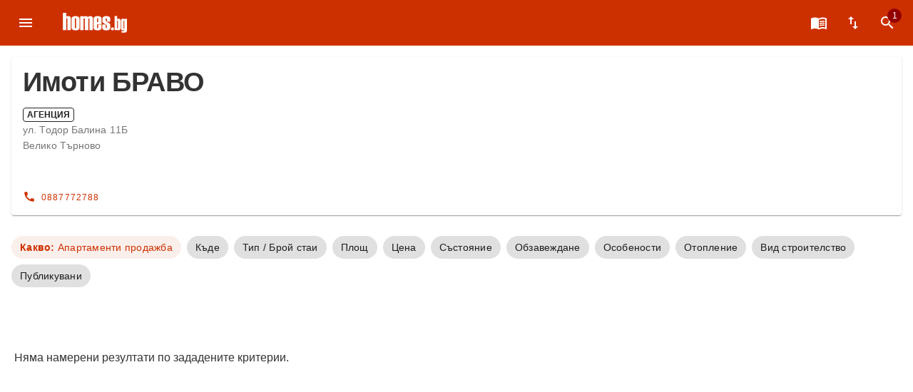

--- FILE ---
content_type: text/html; charset=utf-8
request_url: https://www.homes.bg/company/bravoestates
body_size: 3199
content:
<!doctype html><html lang="bg"><head ><meta charset="utf-8" /><meta name="viewport" content="width=device-width, initial-scale=1" /><meta name="format-detection" content="telephone=yes"/><meta name="theme-color" content="#000000" /><link rel="icon" type="image/x-icon" href="https://www.homes.bg/favicon.ico" /><title data-react-helmet="true">Агенция - Имоти БРАВО | Homes.bg</title><meta data-react-helmet="true" name="apple-itunes-app" content="app-id=1531842244, app-argument=homesbg://www.homes.bg/go/company/bravoestates"/><meta data-react-helmet="true" property="al:ios:url" content="homesbg://www.homes.bg/go/company/bravoestates"/><meta data-react-helmet="true" property="al:ios:app_store_id" content="1531842244"/><meta data-react-helmet="true" property="al:ios:app_name" content="Homes.bg"/><meta data-react-helmet="true" property="al:android:url" content="homesbg://www.homes.bg/go/company/bravoestates"/><meta data-react-helmet="true" property="al:android:app_name" content="Homes.bg"/><meta data-react-helmet="true" property="al:android:package" content="bg.homes.app"/><meta data-react-helmet="true" name="description" content="Агенция Имоти БРАВО Велико Търново ул. Тодор Балина 11Б предлага "/><meta data-react-helmet="true" name="keywords" content="Агенция, Имоти БРАВО, Ул. Тодор Балина 11Б, Велико Търново"/><link data-react-helmet="true" rel="canonical" href="https://www.homes.bg/company/bravoestates/"/><link rel="dns-prefetch" href="https://fonts.googleapis.com/" /><link rel="dns-prefetch" href="https://fonts.gstatic.com/" /><link rel="dns-prefetch" href="https://maps.googleapis.com" /><link rel="dns-prefetch" href="https://cdnjs.cloudflare.com" /><link rel="dns-prefetch" href="https://g5.homes.bg/" /><link data-chunk="company-Company" rel="preload" as="style" href="https://www.homes.bg/static/css/company-Company.cf6d6446.chunk.css"><link data-chunk="client" rel="preload" as="style" href="https://www.homes.bg/static/css/client.28ac6d03.css"><link data-chunk="client" rel="preload" as="script" href="https://www.homes.bg/static/js/320.999a4056.js"><link data-chunk="client" rel="preload" as="script" href="https://www.homes.bg/static/js/client.ed5c220e.js"><link data-chunk="company-Company" rel="preload" as="script" href="https://www.homes.bg/static/js/company-Company.59e7f2ec.chunk.js"><link data-chunk="client" rel="stylesheet" href="https://www.homes.bg/static/css/client.28ac6d03.css"><link data-chunk="company-Company" rel="stylesheet" href="https://www.homes.bg/static/css/company-Company.cf6d6446.chunk.css">                    <script>window.__PRELOADED_STATE__ = {"session":{"id":"8e457d6f5be3c40a32029ec9ffb34b07","authIdentity":{},"autologin":"","favorite":"","searchHistory":"","csrfToken":"83bb22b21d74cfa20ca3181be58.OuvINlfbqPStMpeuUKi0cVhc051nvlj7KAOmDYCDkUw.[base64]"},"count":{"searchHistory":0,"favorite":0},"data":{"company":{"agencyId":"7212","logo":"","company_phones":["0887772788"],"subdomain":"bravoestates","agency_name":"Имоти БРАВО","address":"ул. Тодор Балина 11Б","city":"Велико Търново","cityId":19,"type":"Агенция","urls":[],"counts":{},"result":[],"hasMoreItems":false,"offersCount":0,"searchHistoryCount":null,"searchCriteria":{"ApartmentSell":"Апартаменти продажба"},"stats":{"sessionId":"4bf66a0a93047f86837d658d7ef472d4","authIdentity":{},"autologin":"","favorite":"","searchHistory":"","searchHistoryCount":0,"favoriteCount":0,"csrfToken":"72ed288e9a8bbab25b1794c486f.-mprz8aFClzep7BTF7vyfQG-ScI84pVYlbo-vVw7wm0.[base64]"}}},"app":{"isApp":false,"os":"","version":""},"debug":{"cookies":{"PHPSESSID":"","autologin":"","notepad":"","searchHistory":"","COOKIE_POLICY":""}}}</script></head><body ><div id="root"><div data-reactroot=""><aside class="mdc-drawer mdc-drawer--modal"><div class="mdc-drawer__header"><div class="mdc-drawer__title">Меню</div><div class="mdc-drawer__subtitle"></div></div><hr class="mdc-list-divider"/><div class="mdc-drawer__content"><ul class="mdc-list"><a class="mdc-list-item" tabindex="-1" href="/"><span class="mdc-list-item__text text-black" tabindex="-1">Начало / Търсене</span></a><hr class="mdc-list-divider"/><a class="mdc-list-item" tabindex="-1" href="/?login"><span class="mdc-list-item__text text-black" tabindex="-1">Вход / Регистрация</span></a><hr class="mdc-list-divider"/><li class="mdc-list-item" tabindex="-1"><span class="mdc-list-item__text text-black" tabindex="-1">+ Публикувай обява</span></li><hr class="mdc-list-divider"/><a class="mdc-list-item" tabindex="-1" href="/companies"><span class="mdc-list-item__text text-black" tabindex="-1">Kомпании</span></a><hr class="mdc-list-divider"/><a class="mdc-list-item" tabindex="-1" href="/settings"><span class="mdc-list-item__text text-black" tabindex="-1">Настройки</span></a><a class="mdc-list-item" tabindex="-1" href="/contacts/question"><span class="mdc-list-item__text text-black" tabindex="-1">Въпроси и предложения</span></a><a class="mdc-list-item" tabindex="-1" href="/terms"><span class="mdc-list-item__text text-black" tabindex="-1">Общи условия</span></a><a class="mdc-list-item" tabindex="-1" href="/contacts"><span class="mdc-list-item__text text-black" tabindex="-1">Контакти</span></a></ul></div></aside><div class="mdc-drawer-scrim"></div><div class="mdc-drawer-app-content drawer-app-content"><div class="Company"><div class="DefaultOfferList" style="display:block"><header class="mdc-top-app-bar mdc-top-app-bar--fixed"><div class="mdc-top-app-bar__row"><section class="mdc-top-app-bar__section mdc-top-app-bar__section--align-start"><a class="mdc-menu-surface--anchor" style="outline:0" href="/"><i class="material-icons mdc-top-app-bar__action-item" aria-label="search page">menu</i></a><span class="mdc-top-app-bar__title"><a href="/"><img src="https://www.homes.bg/logo_homes.png" alt="Homes.bg" width="105" height="40"/></a></span></section><section class="mdc-top-app-bar__section mdc-top-app-bar__section--align-end" role="toolbar"><a class="mdc-menu-surface--anchor" style="outline:0" href="/"><i class="material-icons mdc-top-app-bar__action-item" aria-label="search page">menu_book</i></a><div class="mdc-menu-surface--anchor"><div aria-hidden="true" class="mdc-menu sortMenu mdc-menu-surface"><div role="menu" class="mdc-list mdc-menu__items mdc-list"><div role="menuitem" tabindex="0" class="mdc-list-item"><i class="material-icons" style="margin-right:16px">check</i>Най-нови обяви</div><li class="mdc-list-divider" role="separator"></li><div role="menuitem" tabindex="0" class="mdc-list-item">Цена - най-висока</div><li class="mdc-list-divider" role="separator"></li><div role="menuitem" tabindex="0" class="mdc-list-item">Цена - най-ниска</div></div></div><div class="mdc-menu-surface--anchor"><i class="material-icons mdc-top-app-bar__action-item" aria-label="sort results">swap_vert</i></div></div><a class="mdc-menu-surface--anchor" style="outline:0" href="/"><i class="material-icons mdc-top-app-bar__action-item" aria-label="search page">search</i><span class="badge">1</span></a></section></div></header><div class="mdc-top-app-bar--fixed-adjust"><div class="Container"><div class="children"><div class="InfiniteScrollList desktop  searchHistoryHidden"><div class="VirtualizedGrid desktop"><div><div to="[object Object]"><div class="CompanyItem"><div class="mdc-card mdc-card demo-card"><div class="mdc-card__primary-action demo-card__primary-action"><div class="demo-card__primary"><h1 class="mdc-typography mdc-typography--headline1 demo-card__title">Имоти БРАВО</h1><br/><div class="Tag ">Агенция</div><h6 class="mdc-typography mdc-typography--subtitle2 demo-card__subtitle">ул. Тодор Балина 11Б<br/>Велико Търново</h6></div></div><div class="mdc-card__actions"><div class="mdc-card__action-buttons"><a class="mdc-button mdc-card__action mdc-card__action--button mdc-button--dense" href="tel:0887772788"><i class="material-icons mdc-button__icon">call</i><span class="mdc-button__label">0887772788</span></a></div></div></div></div></div><div class="SearchChips"><div class="SearchCriteria "><div class="scrollViewport"><div class="scroll-container"><div tabindex="0" class="mdc-chip BaseChip BaseChip-active"><div class="mdc-chip__text"><span class="content"><span class="label">Какво: </span><span class="value"><h1>Апартаменти продажба</h1></span></span></div></div><div tabindex="0" class="mdc-chip BaseChip"><div class="mdc-chip__text"><span class="content"><span class="label">Къде</span></span></div></div><div tabindex="0" class="mdc-chip BaseChip"><div class="mdc-chip__text"><span class="content"><span class="label">Тип / Брой стаи</span></span></div></div><div tabindex="0" class="mdc-chip BaseChip"><div class="mdc-chip__text"><span class="content"><span class="label">Площ</span></span></div></div><div tabindex="0" class="mdc-chip BaseChip"><div class="mdc-chip__text"><span class="content"><span class="label">Цена</span></span></div></div><div tabindex="0" class="mdc-chip BaseChip"><div class="mdc-chip__text"><span class="content"><span class="label">Състояние</span></span></div></div><div tabindex="0" class="mdc-chip BaseChip"><div class="mdc-chip__text"><span class="content"><span class="label">Обзавеждане</span></span></div></div><div tabindex="0" class="mdc-chip BaseChip"><div class="mdc-chip__text"><span class="content"><span class="label">Особености</span></span></div></div><div tabindex="0" class="mdc-chip BaseChip"><div class="mdc-chip__text"><span class="content"><span class="label">Отопление</span></span></div></div><div tabindex="0" class="mdc-chip BaseChip"><div class="mdc-chip__text"><span class="content"><span class="label">Вид строителство</span></span></div></div><div tabindex="0" class="mdc-chip BaseChip"><div class="mdc-chip__text"><span class="content"><span class="label">Публикувани</span></span></div></div></div></div></div><div class="SheetOrSurface"></div></div></div><div class="items "><div style="overflow:visible;height:0;width:0"><div aria-label="grid" aria-readonly="true" class="ReactVirtualized__Grid" role="grid" style="box-sizing:border-box;direction:ltr;height:auto;position:relative;width:1600px;-webkit-overflow-scrolling:touch;will-change:transform;overflow-x:hidden;overflow-y:hidden" tabindex="0"><div class="noResults">Няма намерени резултати по зададените критерии.</div></div></div></div></div></div></div></div></div></div><div class="overlay-backdrop"></div></div></div><div id="sheetPortal"></div></div></div><script id="__LOADABLE_REQUIRED_CHUNKS__" type="application/json">[942]</script><script id="__LOADABLE_REQUIRED_CHUNKS___ext" type="application/json">{"namedChunks":["company-Company"]}</script><script async data-chunk="client" src="https://www.homes.bg/static/js/320.999a4056.js"></script><script async data-chunk="client" src="https://www.homes.bg/static/js/client.ed5c220e.js"></script><script async data-chunk="company-Company" src="https://www.homes.bg/static/js/company-Company.59e7f2ec.chunk.js"></script></body></html>

--- FILE ---
content_type: text/css; charset=UTF-8
request_url: https://www.homes.bg/static/css/company-Company.cf6d6446.chunk.css
body_size: -443
content:
.Company .demo-card__primary-action{padding:1rem 1rem 0 1rem}.Company .SearchCriteria{position:initial}
.CompanyItem .demo-card{margin:16px;overflow:hidden}.CompanyItem .mdc-chip-set{padding-left:15px}.CompanyItem .mdc-card__actions{overflow:auto}.CompanyItem .demo-card__primary-action{padding:1rem 1rem 1rem 1rem;min-height:170px}.CompanyItem .demo-card__title{margin:0}.CompanyItem .demo-card__secondary a{display:block}.CompanyItem .demo-card__secondary,.CompanyItem .demo-card__subtitle{color:var(--mdc-theme-text-secondary-on-background, rgba(0, 0, 0, 0.54))}.CompanyItem .demo-card__subtitle{word-wrap:break-word}.CompanyItem .demo-card__primary>*{margin:0}
.Tag{margin:0 0;background-color:#fff;color:#222;display:inline-block;font-family:Circular,-apple-system,BlinkMacSystemFont,Roboto,"Helvetica Neue",sans-serif;font-weight:600;text-transform:uppercase;text-align:center;padding:1px 5px;font-size:12px;line-height:16px;border-radius:4px;border-width:1px;border-style:solid;border-color:#222;-moz-border-image:initial;border-image:initial}


--- FILE ---
content_type: text/css; charset=UTF-8
request_url: https://www.homes.bg/static/css/client.28ac6d03.css
body_size: 36819
content:
@import url(https://fonts.googleapis.com/icon?family=Material+Icons&display=swap);
.Progress-container-center{position:fixed;z-index:3;top:0;left:0;width:100%;height:100%;background-color:#fff}.Progress-container{display:-webkit-flex;display:-moz-box;display:flex;-webkit-flex-direction:column;-moz-box-orient:vertical;-moz-box-direction:normal;flex-direction:column;-webkit-justify-content:center;-moz-box-pack:center;justify-content:center;-webkit-align-items:center;-moz-box-align:center;align-items:center;text-align:center;min-height:100vh}.Progress-circular{-webkit-animation:rotate 2s linear infinite;-moz-animation:rotate 2s linear infinite;animation:rotate 2s linear infinite;height:100px;position:relative;width:100px}.Progress-path{stroke-dasharray:1,200;stroke-dashoffset:0;-webkit-animation:dash 1.5s ease-in-out infinite;-moz-animation:dash 1.5s ease-in-out infinite;animation:dash 1.5s ease-in-out infinite;stroke-linecap:round;stroke:#33a9ff}@-webkit-keyframes rotate{100%{-webkit-transform:rotate(360deg);transform:rotate(360deg)}}@-moz-keyframes rotate{100%{-moz-transform:rotate(360deg);transform:rotate(360deg)}}@keyframes rotate{100%{-webkit-transform:rotate(360deg);-moz-transform:rotate(360deg);transform:rotate(360deg)}}@-webkit-keyframes dash{0%{stroke-dasharray:1,200;stroke-dashoffset:0}50%{stroke-dasharray:89,200;stroke-dashoffset:-35}100%{stroke-dasharray:89,200;stroke-dashoffset:-124}}@-moz-keyframes dash{0%{stroke-dasharray:1,200;stroke-dashoffset:0}50%{stroke-dasharray:89,200;stroke-dashoffset:-35}100%{stroke-dasharray:89,200;stroke-dashoffset:-124}}@keyframes dash{0%{stroke-dasharray:1,200;stroke-dashoffset:0}50%{stroke-dasharray:89,200;stroke-dashoffset:-35}100%{stroke-dasharray:89,200;stroke-dashoffset:-124}}@-webkit-keyframes color{100%,0%{stroke:#d62d20}40%{stroke:#0057e7}66%{stroke:#008744}80%,90%{stroke:#ffa700}}@-moz-keyframes color{100%,0%{stroke:#d62d20}40%{stroke:#0057e7}66%{stroke:#008744}80%,90%{stroke:#ffa700}}@keyframes color{100%,0%{stroke:#d62d20}40%{stroke:#0057e7}66%{stroke:#008744}80%,90%{stroke:#ffa700}}
code{font-family:source-code-pro,Menlo,Monaco,Consolas,"Courier New",monospace}
.rmwc-circular-progress {
  font-size: 1.5rem;
  position: relative;
  display: inline-block;
  width: 1em;
  height: 1em;
  -webkit-transform: rotate(-90deg);
  -moz-transform: rotate(-90deg);
       transform: rotate(-90deg);
  color: var(--mdc-theme-primary, #6200ee);
}

.rmwc-circular-progress--size-xsmall {
  font-size: 1.125rem;
}

.rmwc-circular-progress--size-small {
  font-size: 1.25rem;
}

.rmwc-circular-progress--size-medium {
  font-size: 1.5rem;
}

.rmwc-circular-progress--size-large {
  font-size: 2.25rem;
}

.rmwc-circular-progress--size-xlarge {
  font-size: 3rem;
}

.rmwc-circular-progress--indeterminate .rmwc-circular-progress__circle {
  -webkit-animation: rmwc-circular-progress-indeterminate-bar-rotate 2s linear infinite;
     -moz-animation: rmwc-circular-progress-indeterminate-bar-rotate 2s linear infinite;
          animation: rmwc-circular-progress-indeterminate-bar-rotate 2s linear infinite;
}

.rmwc-circular-progress--indeterminate .rmwc-circular-progress__path {
  -webkit-animation: rmwc-circular-progress-indeterminate-bar-dash 1.5s ease-in-out
    infinite;
     -moz-animation: rmwc-circular-progress-indeterminate-bar-dash 1.5s ease-in-out
    infinite;
          animation: rmwc-circular-progress-indeterminate-bar-dash 1.5s ease-in-out
    infinite;

  stroke-dasharray: 2.08%, 416%;
  stroke-dashoffset: 0;
}

.rmwc-circular-progress__circle {
  height: 100%;
  width: 100%;
}

.rmwc-circular-progress__path {
  -moz-transition: stroke-dasharray 0.35s cubic-bezier(0.4, 0, 0.2, 1);
  transition: stroke-dasharray 0.35s cubic-bezier(0.4, 0, 0.2, 1);
  fill: none;
  stroke-dasharray: 0, 416%;
  stroke-dashoffset: 0;
  stroke-linecap: round;
  stroke-miterlimit: 20;
  stroke-width: 0.125rem;
  stroke: currentColor;
}

.rmwc-circular-progress--thickerstroke .rmwc-circular-progress__path {
  stroke-width: 0.25rem;
}

/** Overrides for icons */
.rmwc-icon .rmwc-circular-progress {
  font-size: inherit;
}

@-webkit-keyframes rmwc-circular-progress-indeterminate-bar-rotate {
  100% {
    -webkit-transform: rotate(360deg);
            transform: rotate(360deg);
  }
}

@-moz-keyframes rmwc-circular-progress-indeterminate-bar-rotate {
  100% {
    -moz-transform: rotate(360deg);
         transform: rotate(360deg);
  }
}

@keyframes rmwc-circular-progress-indeterminate-bar-rotate {
  100% {
    -webkit-transform: rotate(360deg);
       -moz-transform: rotate(360deg);
            transform: rotate(360deg);
  }
}

@-webkit-keyframes rmwc-circular-progress-indeterminate-bar-dash {
  0% {
    stroke-dasharray: 2.08%, 416%;
    stroke-dashoffset: 0%;
  }
  50% {
    stroke-dasharray: 185.4%, 416%;
    stroke-dashoffset: -72.9%;
  }
  to {
    stroke-dasharray: 185.4%, 416%;
    stroke-dashoffset: -258.33%;
  }
}

@-moz-keyframes rmwc-circular-progress-indeterminate-bar-dash {
  0% {
    stroke-dasharray: 2.08%, 416%;
    stroke-dashoffset: 0%;
  }
  50% {
    stroke-dasharray: 185.4%, 416%;
    stroke-dashoffset: -72.9%;
  }
  to {
    stroke-dasharray: 185.4%, 416%;
    stroke-dashoffset: -258.33%;
  }
}

@keyframes rmwc-circular-progress-indeterminate-bar-dash {
  0% {
    stroke-dasharray: 2.08%, 416%;
    stroke-dashoffset: 0%;
  }
  50% {
    stroke-dasharray: 185.4%, 416%;
    stroke-dashoffset: -72.9%;
  }
  to {
    stroke-dasharray: 185.4%, 416%;
    stroke-dashoffset: -258.33%;
  }
}

.rmwc-collapsible-list {
  width: 100%;
}

.rmwc-collapsible-list__children {
  overflow: hidden;
  max-height: 0;
  -moz-transition: max-height 0.3s, opacity 0.3s;
  transition: max-height 0.3s, opacity 0.3s;
  opacity: 0;
}

.rmwc-collapsible-list--open > .rmwc-collapsible-list__children {
  opacity: 1;
}

.rmwc-collapsible-list__handle .mdc-list-item__meta {
  transition: -webkit-transform 0.3s;
  -moz-transition: transform 0.3s, -moz-transform 0.3s;
  transition: transform 0.3s;
  transition: transform 0.3s, -webkit-transform 0.3s, -moz-transform 0.3s;
  -webkit-user-select: none;
     -moz-user-select: none;
      -ms-user-select: none;
          user-select: none;
}

.rmwc-collapsible-list--open
  > .rmwc-collapsible-list__handle
  .mdc-list-item__meta {
  -webkit-transform: rotate(90deg);
     -moz-transform: rotate(90deg);
          transform: rotate(90deg);
}

.rmwc-collapsible-list__children .mdc-list-item {
  padding-left: 2rem;
}

.rmwc-collapsible-list__children-inner {
  overflow: auto;
}

/** Standard avatars */
.rmwc-avatar {
  display: inline-block;
  vertical-align: middle;
  position: relative;
  font-size: 1.5rem;
  font-family: inherit;
  border-radius: 50%;
  background: var(--mdc-theme-surface, white);
  color: var(--mdc-theme-text-hint-on-background, rgba(0, 0, 0, 0.38));
}

.rmwc-avatar--interactive {
  cursor: pointer;
}

.rmwc-avatar__icon {
  border-radius: inherit;
  width: 100%;
  height: 100%;
  background: transparent none no-repeat center center / cover;
  opacity: 0;
  -moz-transition: opacity 0.2s;
  transition: opacity 0.2s;
}

.rmwc-avatar--has-image .rmwc-avatar__text {
  opacity: 0;
}

.rmwc-avatar--has-image .rmwc-avatar__icon {
  opacity: 1;
}

.rmwc-avatar__text {
  -webkit-text-decoration: uppercase;
     -moz-text-decoration: uppercase;
          text-decoration: uppercase;
  width: 1em;
  min-width: 1em;
  max-width: 1em;
  height: 1em;
  max-height: 1em;
  min-height: 1em;
  line-height: 1em;
  text-align: center;
  border-radius: inherit;
  -webkit-user-select: none;
     -moz-user-select: none;
      -ms-user-select: none;
          user-select: none;
  -moz-transition: opacity 0.2s;
  transition: opacity 0.2s;
}

.rmwc-avatar__text-inner {
  -webkit-text-decoration: uppercase;
     -moz-text-decoration: uppercase;
          text-decoration: uppercase;
  font-size: 0.5em;
  font-weight: bold;
}

.rmwc-avatar--smaller-text .rmwc-avatar__text-inner {
  font-size: 0.35em;
}

.rmwc-avatar__icon {
  position: absolute;
}

/** Square avatars */
.rmwc-avatar--square {
  border-radius: 0.1875rem;
}

/** Avatar sizes */
.rmwc-avatar--xsmall {
  font-size: 1.125rem;
}

.rmwc-avatar--small {
  font-size: 1.25rem;
}

.rmwc-avatar--medium {
  font-size: 1.5rem;
}

.rmwc-avatar--large {
  font-size: 2.25rem;
}

.rmwc-avatar--xlarge {
  font-size: 3rem;
}

.rmwc-avatar .rmwc-avatar__icon {
  font-size: 1em;
}

/** Avatar count */
.rmwc-avatar--count {
  background: var(--mdc-theme-primary, #6200ee);
  color: var(--mdc-theme-on-primary, white);
}

.rmwc-avatar--count-overflow .rmwc-avatar__text-inner:before {
  content: '+';
  font-size: 0.66em;
  vertical-align: top;
  margin-right: 2px;
}

/** Avatar groups */
.rmwc-avatar-group {
  display: inline-block;
  vertical-align: middle;
}

.rmwc-avatar-group .rmwc-avatar {
  margin: 0.125em;
}

.rmwc-avatar-group--dense .rmwc-avatar {
  margin-left: -0.125em;
  margin-right: -0.125em;
}

.rmwc-avatar-group--dense .rmwc-avatar:first-of-type {
  margin-left: 0.125em;
}

.rmwc-avatar-group--dense .rmwc-avatar:not(:first-of-type) .rmwc-avatar__text {
  box-shadow: 0 2px 4px rgba(0, 0, 0, 0.3);
}

.rmwc-avatar-group--dense .rmwc-avatar:last-of-type {
  margin-right: 0.125em;
}

.mdc-button{font-family:"HelveticaNeue",Arial,sans-serif;-moz-osx-font-smoothing:grayscale;-webkit-font-smoothing:antialiased;font-size:.875rem;line-height:2.25rem;font-weight:500;letter-spacing:.0892857143em;text-decoration:none;text-transform:uppercase;padding:0 8px 0 8px;display:-webkit-inline-flex;display:-moz-inline-box;display:inline-flex;position:relative;-webkit-align-items:center;-moz-box-align:center;align-items:center;-webkit-justify-content:center;-moz-box-pack:center;justify-content:center;-moz-box-sizing:border-box;box-sizing:border-box;min-width:64px;height:36px;border:none;outline:none;line-height:inherit;-webkit-user-select:none;-moz-user-select:none;-ms-user-select:none;user-select:none;-webkit-appearance:none;overflow:hidden;vertical-align:middle;border-radius:4px}.mdc-button::-moz-focus-inner{padding:0;border:0}.mdc-button:active{outline:none}.mdc-button:hover{cursor:pointer}.mdc-button:disabled{background-color:transparent;color:rgba(0,0,0,.37);cursor:default;pointer-events:none}.mdc-button.mdc-button--dense{border-radius:4px}.mdc-button:not(:disabled){background-color:transparent}.mdc-button .mdc-button__icon{margin-left:0;margin-right:8px;display:inline-block;width:18px;height:18px;font-size:18px;vertical-align:top}[dir=rtl] .mdc-button .mdc-button__icon,.mdc-button .mdc-button__icon[dir=rtl]{margin-left:8px;margin-right:0}.mdc-button:not(:disabled){color:#cd3000;color:var(--mdc-theme-primary, #cd3000)}.mdc-button__label+.mdc-button__icon{margin-left:8px;margin-right:0}[dir=rtl] .mdc-button__label+.mdc-button__icon,.mdc-button__label+.mdc-button__icon[dir=rtl]{margin-left:0;margin-right:8px}svg.mdc-button__icon{fill:currentColor}.mdc-button--raised .mdc-button__icon,.mdc-button--unelevated .mdc-button__icon,.mdc-button--outlined .mdc-button__icon{margin-left:-4px;margin-right:8px}[dir=rtl] .mdc-button--raised .mdc-button__icon,.mdc-button--raised .mdc-button__icon[dir=rtl],[dir=rtl] .mdc-button--unelevated .mdc-button__icon,.mdc-button--unelevated .mdc-button__icon[dir=rtl],[dir=rtl] .mdc-button--outlined .mdc-button__icon,.mdc-button--outlined .mdc-button__icon[dir=rtl]{margin-left:8px;margin-right:-4px}.mdc-button--raised .mdc-button__label+.mdc-button__icon,.mdc-button--unelevated .mdc-button__label+.mdc-button__icon,.mdc-button--outlined .mdc-button__label+.mdc-button__icon{margin-left:8px;margin-right:-4px}[dir=rtl] .mdc-button--raised .mdc-button__label+.mdc-button__icon,.mdc-button--raised .mdc-button__label+.mdc-button__icon[dir=rtl],[dir=rtl] .mdc-button--unelevated .mdc-button__label+.mdc-button__icon,.mdc-button--unelevated .mdc-button__label+.mdc-button__icon[dir=rtl],[dir=rtl] .mdc-button--outlined .mdc-button__label+.mdc-button__icon,.mdc-button--outlined .mdc-button__label+.mdc-button__icon[dir=rtl]{margin-left:-4px;margin-right:8px}.mdc-button--raised,.mdc-button--unelevated{padding:0 16px 0 16px}.mdc-button--raised:disabled,.mdc-button--unelevated:disabled{background-color:rgba(0,0,0,.12);color:rgba(0,0,0,.37)}.mdc-button--raised:not(:disabled),.mdc-button--unelevated:not(:disabled){background-color:#cd3000}@supports not (-ms-ime-align: auto){.mdc-button--raised:not(:disabled),.mdc-button--unelevated:not(:disabled){background-color:var(--mdc-theme-primary, #cd3000)}}.mdc-button--raised:not(:disabled),.mdc-button--unelevated:not(:disabled){color:#fff;color:var(--mdc-theme-on-primary, #fff)}.mdc-button--raised{box-shadow:0px 3px 1px -2px rgba(0, 0, 0, 0.2),0px 2px 2px 0px rgba(0, 0, 0, 0.14),0px 1px 5px 0px rgba(0,0,0,.12);-moz-transition:box-shadow 280ms cubic-bezier(0.4, 0, 0.2, 1);transition:box-shadow 280ms cubic-bezier(0.4, 0, 0.2, 1)}.mdc-button--raised:hover,.mdc-button--raised:focus{box-shadow:0px 2px 4px -1px rgba(0, 0, 0, 0.2),0px 4px 5px 0px rgba(0, 0, 0, 0.14),0px 1px 10px 0px rgba(0,0,0,.12)}.mdc-button--raised:active{box-shadow:0px 5px 5px -3px rgba(0, 0, 0, 0.2),0px 8px 10px 1px rgba(0, 0, 0, 0.14),0px 3px 14px 2px rgba(0,0,0,.12)}.mdc-button--raised:disabled{box-shadow:0px 0px 0px 0px rgba(0, 0, 0, 0.2),0px 0px 0px 0px rgba(0, 0, 0, 0.14),0px 0px 0px 0px rgba(0,0,0,.12)}.mdc-button--outlined{border-style:solid;padding:0 14px 0 14px;border-width:2px}.mdc-button--outlined:disabled{border-color:rgba(0,0,0,.37)}.mdc-button--outlined:not(:disabled){border-color:#cd3000;border-color:var(--mdc-theme-primary, #cd3000)}.mdc-button--dense{height:32px;font-size:.8125rem}@-webkit-keyframes mdc-ripple-fg-radius-in{from{-webkit-animation-timing-function:cubic-bezier(0.4, 0, 0.2, 1);animation-timing-function:cubic-bezier(0.4, 0, 0.2, 1);-webkit-transform:translate(var(--mdc-ripple-fg-translate-start, 0)) scale(1);transform:translate(var(--mdc-ripple-fg-translate-start, 0)) scale(1)}to{-webkit-transform:translate(var(--mdc-ripple-fg-translate-end, 0)) scale(var(--mdc-ripple-fg-scale, 1));transform:translate(var(--mdc-ripple-fg-translate-end, 0)) scale(var(--mdc-ripple-fg-scale, 1))}}@-moz-keyframes mdc-ripple-fg-radius-in{from{-moz-animation-timing-function:cubic-bezier(0.4, 0, 0.2, 1);animation-timing-function:cubic-bezier(0.4, 0, 0.2, 1);-moz-transform:translate(var(--mdc-ripple-fg-translate-start, 0)) scale(1);transform:translate(var(--mdc-ripple-fg-translate-start, 0)) scale(1)}to{-moz-transform:translate(var(--mdc-ripple-fg-translate-end, 0)) scale(var(--mdc-ripple-fg-scale, 1));transform:translate(var(--mdc-ripple-fg-translate-end, 0)) scale(var(--mdc-ripple-fg-scale, 1))}}@keyframes mdc-ripple-fg-radius-in{from{-webkit-animation-timing-function:cubic-bezier(0.4, 0, 0.2, 1);-moz-animation-timing-function:cubic-bezier(0.4, 0, 0.2, 1);animation-timing-function:cubic-bezier(0.4, 0, 0.2, 1);-webkit-transform:translate(var(--mdc-ripple-fg-translate-start, 0)) scale(1);-moz-transform:translate(var(--mdc-ripple-fg-translate-start, 0)) scale(1);transform:translate(var(--mdc-ripple-fg-translate-start, 0)) scale(1)}to{-webkit-transform:translate(var(--mdc-ripple-fg-translate-end, 0)) scale(var(--mdc-ripple-fg-scale, 1));-moz-transform:translate(var(--mdc-ripple-fg-translate-end, 0)) scale(var(--mdc-ripple-fg-scale, 1));transform:translate(var(--mdc-ripple-fg-translate-end, 0)) scale(var(--mdc-ripple-fg-scale, 1))}}@-webkit-keyframes mdc-ripple-fg-opacity-in{from{-webkit-animation-timing-function:linear;animation-timing-function:linear;opacity:0}to{opacity:var(--mdc-ripple-fg-opacity, 0)}}@-moz-keyframes mdc-ripple-fg-opacity-in{from{-moz-animation-timing-function:linear;animation-timing-function:linear;opacity:0}to{opacity:var(--mdc-ripple-fg-opacity, 0)}}@keyframes mdc-ripple-fg-opacity-in{from{-webkit-animation-timing-function:linear;-moz-animation-timing-function:linear;animation-timing-function:linear;opacity:0}to{opacity:var(--mdc-ripple-fg-opacity, 0)}}@-webkit-keyframes mdc-ripple-fg-opacity-out{from{-webkit-animation-timing-function:linear;animation-timing-function:linear;opacity:var(--mdc-ripple-fg-opacity, 0)}to{opacity:0}}@-moz-keyframes mdc-ripple-fg-opacity-out{from{-moz-animation-timing-function:linear;animation-timing-function:linear;opacity:var(--mdc-ripple-fg-opacity, 0)}to{opacity:0}}@keyframes mdc-ripple-fg-opacity-out{from{-webkit-animation-timing-function:linear;-moz-animation-timing-function:linear;animation-timing-function:linear;opacity:var(--mdc-ripple-fg-opacity, 0)}to{opacity:0}}.mdc-ripple-surface--test-edge-var-bug{--mdc-ripple-surface-test-edge-var: 1px solid #000;visibility:hidden}.mdc-ripple-surface--test-edge-var-bug::before{border:var(--mdc-ripple-surface-test-edge-var)}.mdc-button{--mdc-ripple-fg-size: 0;--mdc-ripple-left: 0;--mdc-ripple-top: 0;--mdc-ripple-fg-scale: 1;--mdc-ripple-fg-translate-end: 0;--mdc-ripple-fg-translate-start: 0;-webkit-tap-highlight-color:rgba(0,0,0,0);will-change:transform,opacity}.mdc-button::before,.mdc-button::after{position:absolute;border-radius:50%;opacity:0;pointer-events:none;content:""}.mdc-button::before{-moz-transition:opacity 15ms linear,background-color 15ms linear;transition:opacity 15ms linear,background-color 15ms linear;z-index:1}.mdc-button.mdc-ripple-upgraded::before{-webkit-transform:scale(var(--mdc-ripple-fg-scale, 1));-moz-transform:scale(var(--mdc-ripple-fg-scale, 1));transform:scale(var(--mdc-ripple-fg-scale, 1))}.mdc-button.mdc-ripple-upgraded::after{top:0;left:0;-webkit-transform:scale(0);-moz-transform:scale(0);transform:scale(0);-webkit-transform-origin:center center;-moz-transform-origin:center center;transform-origin:center center}.mdc-button.mdc-ripple-upgraded--unbounded::after{top:var(--mdc-ripple-top, 0);left:var(--mdc-ripple-left, 0)}.mdc-button.mdc-ripple-upgraded--foreground-activation::after{-webkit-animation:mdc-ripple-fg-radius-in 225ms forwards,mdc-ripple-fg-opacity-in 75ms forwards;-moz-animation:mdc-ripple-fg-radius-in 225ms forwards,mdc-ripple-fg-opacity-in 75ms forwards;animation:mdc-ripple-fg-radius-in 225ms forwards,mdc-ripple-fg-opacity-in 75ms forwards}.mdc-button.mdc-ripple-upgraded--foreground-deactivation::after{-webkit-animation:mdc-ripple-fg-opacity-out 150ms;-moz-animation:mdc-ripple-fg-opacity-out 150ms;animation:mdc-ripple-fg-opacity-out 150ms;-webkit-transform:translate(var(--mdc-ripple-fg-translate-end, 0)) scale(var(--mdc-ripple-fg-scale, 1));-moz-transform:translate(var(--mdc-ripple-fg-translate-end, 0)) scale(var(--mdc-ripple-fg-scale, 1));transform:translate(var(--mdc-ripple-fg-translate-end, 0)) scale(var(--mdc-ripple-fg-scale, 1))}.mdc-button::before,.mdc-button::after{top:-moz-calc(50% - 100%);top:calc(50% - 100%);left:-moz-calc(50% - 100%);left:calc(50% - 100%);width:200%;height:200%}.mdc-button.mdc-ripple-upgraded::after{width:var(--mdc-ripple-fg-size, 100%);height:var(--mdc-ripple-fg-size, 100%)}.mdc-button::before,.mdc-button::after{background-color:#cd3000}@supports not (-ms-ime-align: auto){.mdc-button::before,.mdc-button::after{background-color:var(--mdc-theme-primary, #cd3000)}}.mdc-button:hover::before{opacity:.04}.mdc-button:not(.mdc-ripple-upgraded):focus::before,.mdc-button.mdc-ripple-upgraded--background-focused::before{-moz-transition-duration:75ms;transition-duration:75ms;opacity:.12}.mdc-button:not(.mdc-ripple-upgraded)::after{-moz-transition:opacity 150ms linear;transition:opacity 150ms linear}.mdc-button:not(.mdc-ripple-upgraded):active::after{-moz-transition-duration:75ms;transition-duration:75ms;opacity:.12}.mdc-button.mdc-ripple-upgraded{--mdc-ripple-fg-opacity: 0.12}.mdc-button--raised::before,.mdc-button--raised::after,.mdc-button--unelevated::before,.mdc-button--unelevated::after{background-color:#fff}@supports not (-ms-ime-align: auto){.mdc-button--raised::before,.mdc-button--raised::after,.mdc-button--unelevated::before,.mdc-button--unelevated::after{background-color:var(--mdc-theme-on-primary, #fff)}}.mdc-button--raised:hover::before,.mdc-button--unelevated:hover::before{opacity:.08}.mdc-button--raised:not(.mdc-ripple-upgraded):focus::before,.mdc-button--raised.mdc-ripple-upgraded--background-focused::before,.mdc-button--unelevated:not(.mdc-ripple-upgraded):focus::before,.mdc-button--unelevated.mdc-ripple-upgraded--background-focused::before{-moz-transition-duration:75ms;transition-duration:75ms;opacity:.24}.mdc-button--raised:not(.mdc-ripple-upgraded)::after,.mdc-button--unelevated:not(.mdc-ripple-upgraded)::after{-moz-transition:opacity 150ms linear;transition:opacity 150ms linear}.mdc-button--raised:not(.mdc-ripple-upgraded):active::after,.mdc-button--unelevated:not(.mdc-ripple-upgraded):active::after{-moz-transition-duration:75ms;transition-duration:75ms;opacity:.24}.mdc-button--raised.mdc-ripple-upgraded,.mdc-button--unelevated.mdc-ripple-upgraded{--mdc-ripple-fg-opacity: 0.24}@-webkit-keyframes mdc-checkbox-unchecked-checked-checkmark-path{0%,50%{stroke-dashoffset:29.7833385}50%{-webkit-animation-timing-function:cubic-bezier(0, 0, 0.2, 1);animation-timing-function:cubic-bezier(0, 0, 0.2, 1)}100%{stroke-dashoffset:0}}@-moz-keyframes mdc-checkbox-unchecked-checked-checkmark-path{0%,50%{stroke-dashoffset:29.7833385}50%{-moz-animation-timing-function:cubic-bezier(0, 0, 0.2, 1);animation-timing-function:cubic-bezier(0, 0, 0.2, 1)}100%{stroke-dashoffset:0}}@keyframes mdc-checkbox-unchecked-checked-checkmark-path{0%,50%{stroke-dashoffset:29.7833385}50%{-webkit-animation-timing-function:cubic-bezier(0, 0, 0.2, 1);-moz-animation-timing-function:cubic-bezier(0, 0, 0.2, 1);animation-timing-function:cubic-bezier(0, 0, 0.2, 1)}100%{stroke-dashoffset:0}}@-webkit-keyframes mdc-checkbox-unchecked-indeterminate-mixedmark{0%,68.2%{-webkit-transform:scaleX(0);transform:scaleX(0)}68.2%{-webkit-animation-timing-function:cubic-bezier(0, 0, 0, 1);animation-timing-function:cubic-bezier(0, 0, 0, 1)}100%{-webkit-transform:scaleX(1);transform:scaleX(1)}}@-moz-keyframes mdc-checkbox-unchecked-indeterminate-mixedmark{0%,68.2%{-moz-transform:scaleX(0);transform:scaleX(0)}68.2%{-moz-animation-timing-function:cubic-bezier(0, 0, 0, 1);animation-timing-function:cubic-bezier(0, 0, 0, 1)}100%{-moz-transform:scaleX(1);transform:scaleX(1)}}@keyframes mdc-checkbox-unchecked-indeterminate-mixedmark{0%,68.2%{-webkit-transform:scaleX(0);-moz-transform:scaleX(0);transform:scaleX(0)}68.2%{-webkit-animation-timing-function:cubic-bezier(0, 0, 0, 1);-moz-animation-timing-function:cubic-bezier(0, 0, 0, 1);animation-timing-function:cubic-bezier(0, 0, 0, 1)}100%{-webkit-transform:scaleX(1);-moz-transform:scaleX(1);transform:scaleX(1)}}@-webkit-keyframes mdc-checkbox-checked-unchecked-checkmark-path{from{-webkit-animation-timing-function:cubic-bezier(0.4, 0, 1, 1);animation-timing-function:cubic-bezier(0.4, 0, 1, 1);opacity:1;stroke-dashoffset:0}to{opacity:0;stroke-dashoffset:-29.7833385}}@-moz-keyframes mdc-checkbox-checked-unchecked-checkmark-path{from{-moz-animation-timing-function:cubic-bezier(0.4, 0, 1, 1);animation-timing-function:cubic-bezier(0.4, 0, 1, 1);opacity:1;stroke-dashoffset:0}to{opacity:0;stroke-dashoffset:-29.7833385}}@keyframes mdc-checkbox-checked-unchecked-checkmark-path{from{-webkit-animation-timing-function:cubic-bezier(0.4, 0, 1, 1);-moz-animation-timing-function:cubic-bezier(0.4, 0, 1, 1);animation-timing-function:cubic-bezier(0.4, 0, 1, 1);opacity:1;stroke-dashoffset:0}to{opacity:0;stroke-dashoffset:-29.7833385}}@-webkit-keyframes mdc-checkbox-checked-indeterminate-checkmark{from{-webkit-animation-timing-function:cubic-bezier(0, 0, 0.2, 1);animation-timing-function:cubic-bezier(0, 0, 0.2, 1);-webkit-transform:rotate(0deg);transform:rotate(0deg);opacity:1}to{-webkit-transform:rotate(45deg);transform:rotate(45deg);opacity:0}}@-moz-keyframes mdc-checkbox-checked-indeterminate-checkmark{from{-moz-animation-timing-function:cubic-bezier(0, 0, 0.2, 1);animation-timing-function:cubic-bezier(0, 0, 0.2, 1);-moz-transform:rotate(0deg);transform:rotate(0deg);opacity:1}to{-moz-transform:rotate(45deg);transform:rotate(45deg);opacity:0}}@keyframes mdc-checkbox-checked-indeterminate-checkmark{from{-webkit-animation-timing-function:cubic-bezier(0, 0, 0.2, 1);-moz-animation-timing-function:cubic-bezier(0, 0, 0.2, 1);animation-timing-function:cubic-bezier(0, 0, 0.2, 1);-webkit-transform:rotate(0deg);-moz-transform:rotate(0deg);transform:rotate(0deg);opacity:1}to{-webkit-transform:rotate(45deg);-moz-transform:rotate(45deg);transform:rotate(45deg);opacity:0}}@-webkit-keyframes mdc-checkbox-indeterminate-checked-checkmark{from{-webkit-animation-timing-function:cubic-bezier(0.14, 0, 0, 1);animation-timing-function:cubic-bezier(0.14, 0, 0, 1);-webkit-transform:rotate(45deg);transform:rotate(45deg);opacity:0}to{-webkit-transform:rotate(360deg);transform:rotate(360deg);opacity:1}}@-moz-keyframes mdc-checkbox-indeterminate-checked-checkmark{from{-moz-animation-timing-function:cubic-bezier(0.14, 0, 0, 1);animation-timing-function:cubic-bezier(0.14, 0, 0, 1);-moz-transform:rotate(45deg);transform:rotate(45deg);opacity:0}to{-moz-transform:rotate(360deg);transform:rotate(360deg);opacity:1}}@keyframes mdc-checkbox-indeterminate-checked-checkmark{from{-webkit-animation-timing-function:cubic-bezier(0.14, 0, 0, 1);-moz-animation-timing-function:cubic-bezier(0.14, 0, 0, 1);animation-timing-function:cubic-bezier(0.14, 0, 0, 1);-webkit-transform:rotate(45deg);-moz-transform:rotate(45deg);transform:rotate(45deg);opacity:0}to{-webkit-transform:rotate(360deg);-moz-transform:rotate(360deg);transform:rotate(360deg);opacity:1}}@-webkit-keyframes mdc-checkbox-checked-indeterminate-mixedmark{from{-webkit-animation-timing-function:mdc-animation-deceleration-curve-timing-function;animation-timing-function:mdc-animation-deceleration-curve-timing-function;-webkit-transform:rotate(-45deg);transform:rotate(-45deg);opacity:0}to{-webkit-transform:rotate(0deg);transform:rotate(0deg);opacity:1}}@-moz-keyframes mdc-checkbox-checked-indeterminate-mixedmark{from{-moz-animation-timing-function:mdc-animation-deceleration-curve-timing-function;animation-timing-function:mdc-animation-deceleration-curve-timing-function;-moz-transform:rotate(-45deg);transform:rotate(-45deg);opacity:0}to{-moz-transform:rotate(0deg);transform:rotate(0deg);opacity:1}}@keyframes mdc-checkbox-checked-indeterminate-mixedmark{from{-webkit-animation-timing-function:mdc-animation-deceleration-curve-timing-function;-moz-animation-timing-function:mdc-animation-deceleration-curve-timing-function;animation-timing-function:mdc-animation-deceleration-curve-timing-function;-webkit-transform:rotate(-45deg);-moz-transform:rotate(-45deg);transform:rotate(-45deg);opacity:0}to{-webkit-transform:rotate(0deg);-moz-transform:rotate(0deg);transform:rotate(0deg);opacity:1}}@-webkit-keyframes mdc-checkbox-indeterminate-checked-mixedmark{from{-webkit-animation-timing-function:cubic-bezier(0.14, 0, 0, 1);animation-timing-function:cubic-bezier(0.14, 0, 0, 1);-webkit-transform:rotate(0deg);transform:rotate(0deg);opacity:1}to{-webkit-transform:rotate(315deg);transform:rotate(315deg);opacity:0}}@-moz-keyframes mdc-checkbox-indeterminate-checked-mixedmark{from{-moz-animation-timing-function:cubic-bezier(0.14, 0, 0, 1);animation-timing-function:cubic-bezier(0.14, 0, 0, 1);-moz-transform:rotate(0deg);transform:rotate(0deg);opacity:1}to{-moz-transform:rotate(315deg);transform:rotate(315deg);opacity:0}}@keyframes mdc-checkbox-indeterminate-checked-mixedmark{from{-webkit-animation-timing-function:cubic-bezier(0.14, 0, 0, 1);-moz-animation-timing-function:cubic-bezier(0.14, 0, 0, 1);animation-timing-function:cubic-bezier(0.14, 0, 0, 1);-webkit-transform:rotate(0deg);-moz-transform:rotate(0deg);transform:rotate(0deg);opacity:1}to{-webkit-transform:rotate(315deg);-moz-transform:rotate(315deg);transform:rotate(315deg);opacity:0}}@-webkit-keyframes mdc-checkbox-indeterminate-unchecked-mixedmark{0%{-webkit-animation-timing-function:linear;animation-timing-function:linear;-webkit-transform:scaleX(1);transform:scaleX(1);opacity:1}32.8%,100%{-webkit-transform:scaleX(0);transform:scaleX(0);opacity:0}}@-moz-keyframes mdc-checkbox-indeterminate-unchecked-mixedmark{0%{-moz-animation-timing-function:linear;animation-timing-function:linear;-moz-transform:scaleX(1);transform:scaleX(1);opacity:1}32.8%,100%{-moz-transform:scaleX(0);transform:scaleX(0);opacity:0}}@keyframes mdc-checkbox-indeterminate-unchecked-mixedmark{0%{-webkit-animation-timing-function:linear;-moz-animation-timing-function:linear;animation-timing-function:linear;-webkit-transform:scaleX(1);-moz-transform:scaleX(1);transform:scaleX(1);opacity:1}32.8%,100%{-webkit-transform:scaleX(0);-moz-transform:scaleX(0);transform:scaleX(0);opacity:0}}.mdc-checkbox{display:inline-block;position:relative;-webkit-flex:0 0 18px;-moz-box-flex:0;flex:0 0 18px;-moz-box-sizing:content-box;box-sizing:content-box;width:18px;height:18px;padding:11px;line-height:0;white-space:nowrap;cursor:pointer;vertical-align:bottom}.mdc-checkbox__native-control:enabled:not(:checked):not(:indeterminate)~.mdc-checkbox__background{border-color:rgba(0,0,0,.54);background-color:transparent}.mdc-checkbox__native-control:enabled:checked~.mdc-checkbox__background,.mdc-checkbox__native-control:enabled:indeterminate~.mdc-checkbox__background{border-color:#cd3000;border-color:var(--mdc-theme-secondary, #cd3000);background-color:#cd3000;background-color:var(--mdc-theme-secondary, #cd3000)}@-webkit-keyframes mdc-checkbox-fade-in-background-0{0%{border-color:rgba(0,0,0,.54);background-color:transparent}50%{border-color:#cd3000;border-color:var(--mdc-theme-secondary, #cd3000);background-color:#cd3000;background-color:var(--mdc-theme-secondary, #cd3000)}}@-moz-keyframes mdc-checkbox-fade-in-background-0{0%{border-color:rgba(0,0,0,.54);background-color:transparent}50%{border-color:#cd3000;border-color:var(--mdc-theme-secondary, #cd3000);background-color:#cd3000;background-color:var(--mdc-theme-secondary, #cd3000)}}@keyframes mdc-checkbox-fade-in-background-0{0%{border-color:rgba(0,0,0,.54);background-color:transparent}50%{border-color:#cd3000;border-color:var(--mdc-theme-secondary, #cd3000);background-color:#cd3000;background-color:var(--mdc-theme-secondary, #cd3000)}}@-webkit-keyframes mdc-checkbox-fade-out-background-0{0%,80%{border-color:#cd3000;border-color:var(--mdc-theme-secondary, #cd3000);background-color:#cd3000;background-color:var(--mdc-theme-secondary, #cd3000)}100%{border-color:rgba(0,0,0,.54);background-color:transparent}}@-moz-keyframes mdc-checkbox-fade-out-background-0{0%,80%{border-color:#cd3000;border-color:var(--mdc-theme-secondary, #cd3000);background-color:#cd3000;background-color:var(--mdc-theme-secondary, #cd3000)}100%{border-color:rgba(0,0,0,.54);background-color:transparent}}@keyframes mdc-checkbox-fade-out-background-0{0%,80%{border-color:#cd3000;border-color:var(--mdc-theme-secondary, #cd3000);background-color:#cd3000;background-color:var(--mdc-theme-secondary, #cd3000)}100%{border-color:rgba(0,0,0,.54);background-color:transparent}}.mdc-checkbox--anim-unchecked-checked .mdc-checkbox__native-control:enabled~.mdc-checkbox__background,.mdc-checkbox--anim-unchecked-indeterminate .mdc-checkbox__native-control:enabled~.mdc-checkbox__background{-webkit-animation-name:mdc-checkbox-fade-in-background-0;-moz-animation-name:mdc-checkbox-fade-in-background-0;animation-name:mdc-checkbox-fade-in-background-0}.mdc-checkbox--anim-checked-unchecked .mdc-checkbox__native-control:enabled~.mdc-checkbox__background,.mdc-checkbox--anim-indeterminate-unchecked .mdc-checkbox__native-control:enabled~.mdc-checkbox__background{-webkit-animation-name:mdc-checkbox-fade-out-background-0;-moz-animation-name:mdc-checkbox-fade-out-background-0;animation-name:mdc-checkbox-fade-out-background-0}.mdc-checkbox__checkmark{color:#fff}.mdc-checkbox__mixedmark{border-color:#fff}.mdc-checkbox__background::before{background-color:#cd3000}@supports not (-ms-ime-align: auto){.mdc-checkbox__background::before{background-color:var(--mdc-theme-secondary, #cd3000)}}.mdc-checkbox__native-control[disabled]:not(:checked):not(:indeterminate)~.mdc-checkbox__background{border-color:rgba(0,0,0,.26)}.mdc-checkbox__native-control[disabled]:checked~.mdc-checkbox__background,.mdc-checkbox__native-control[disabled]:indeterminate~.mdc-checkbox__background{border-color:transparent;background-color:rgba(0,0,0,.26)}@media screen and (-ms-high-contrast: active){.mdc-checkbox__mixedmark{margin:0 1px}}.mdc-checkbox--disabled{cursor:default;pointer-events:none}.mdc-checkbox__background{left:11px;right:initial;display:-webkit-inline-flex;display:-moz-inline-box;display:inline-flex;position:absolute;top:11px;bottom:0;-webkit-align-items:center;-moz-box-align:center;align-items:center;-webkit-justify-content:center;-moz-box-pack:center;justify-content:center;-moz-box-sizing:border-box;box-sizing:border-box;width:45%;height:45%;border:2px solid currentColor;border-radius:2px;background-color:transparent;pointer-events:none;will-change:background-color,border-color;-moz-transition:background-color 90ms 0ms cubic-bezier(0.4, 0, 0.6, 1),border-color 90ms 0ms cubic-bezier(0.4, 0, 0.6, 1);transition:background-color 90ms 0ms cubic-bezier(0.4, 0, 0.6, 1),border-color 90ms 0ms cubic-bezier(0.4, 0, 0.6, 1)}.mdc-checkbox[dir=rtl] .mdc-checkbox__background,[dir=rtl] .mdc-checkbox .mdc-checkbox__background{left:initial;right:11px}.mdc-checkbox__checkmark{position:absolute;top:0;right:0;bottom:0;left:0;width:100%;opacity:0;-moz-transition:opacity 180ms 0ms cubic-bezier(0.4, 0, 0.6, 1);transition:opacity 180ms 0ms cubic-bezier(0.4, 0, 0.6, 1)}.mdc-checkbox--upgraded .mdc-checkbox__checkmark{opacity:1}.mdc-checkbox__checkmark-path{-moz-transition:stroke-dashoffset 180ms 0ms cubic-bezier(0.4, 0, 0.6, 1);transition:stroke-dashoffset 180ms 0ms cubic-bezier(0.4, 0, 0.6, 1);stroke:currentColor;stroke-width:3.12px;stroke-dashoffset:29.7833385;stroke-dasharray:29.7833385}.mdc-checkbox__mixedmark{width:100%;height:0;-webkit-transform:scaleX(0) rotate(0deg);-moz-transform:scaleX(0) rotate(0deg);transform:scaleX(0) rotate(0deg);border-width:1px;border-style:solid;opacity:0;transition:opacity 90ms 0ms cubic-bezier(0.4, 0, 0.6, 1),-webkit-transform 90ms 0ms cubic-bezier(0.4, 0, 0.6, 1);-moz-transition:opacity 90ms 0ms cubic-bezier(0.4, 0, 0.6, 1),transform 90ms 0ms cubic-bezier(0.4, 0, 0.6, 1),-moz-transform 90ms 0ms cubic-bezier(0.4, 0, 0.6, 1);transition:opacity 90ms 0ms cubic-bezier(0.4, 0, 0.6, 1),transform 90ms 0ms cubic-bezier(0.4, 0, 0.6, 1);transition:opacity 90ms 0ms cubic-bezier(0.4, 0, 0.6, 1),transform 90ms 0ms cubic-bezier(0.4, 0, 0.6, 1),-webkit-transform 90ms 0ms cubic-bezier(0.4, 0, 0.6, 1),-moz-transform 90ms 0ms cubic-bezier(0.4, 0, 0.6, 1)}.mdc-checkbox--upgraded .mdc-checkbox__background,.mdc-checkbox--upgraded .mdc-checkbox__checkmark,.mdc-checkbox--upgraded .mdc-checkbox__checkmark-path,.mdc-checkbox--upgraded .mdc-checkbox__mixedmark{-moz-transition:none !important;transition:none !important}.mdc-checkbox--anim-unchecked-checked .mdc-checkbox__background,.mdc-checkbox--anim-unchecked-indeterminate .mdc-checkbox__background,.mdc-checkbox--anim-checked-unchecked .mdc-checkbox__background,.mdc-checkbox--anim-indeterminate-unchecked .mdc-checkbox__background{-webkit-animation-duration:180ms;-moz-animation-duration:180ms;animation-duration:180ms;-webkit-animation-timing-function:linear;-moz-animation-timing-function:linear;animation-timing-function:linear}.mdc-checkbox--anim-unchecked-checked .mdc-checkbox__checkmark-path{-webkit-animation:mdc-checkbox-unchecked-checked-checkmark-path 180ms linear 0s;-moz-animation:mdc-checkbox-unchecked-checked-checkmark-path 180ms linear 0s;animation:mdc-checkbox-unchecked-checked-checkmark-path 180ms linear 0s;-moz-transition:none;transition:none}.mdc-checkbox--anim-unchecked-indeterminate .mdc-checkbox__mixedmark{-webkit-animation:mdc-checkbox-unchecked-indeterminate-mixedmark 90ms linear 0s;-moz-animation:mdc-checkbox-unchecked-indeterminate-mixedmark 90ms linear 0s;animation:mdc-checkbox-unchecked-indeterminate-mixedmark 90ms linear 0s;-moz-transition:none;transition:none}.mdc-checkbox--anim-checked-unchecked .mdc-checkbox__checkmark-path{-webkit-animation:mdc-checkbox-checked-unchecked-checkmark-path 90ms linear 0s;-moz-animation:mdc-checkbox-checked-unchecked-checkmark-path 90ms linear 0s;animation:mdc-checkbox-checked-unchecked-checkmark-path 90ms linear 0s;-moz-transition:none;transition:none}.mdc-checkbox--anim-checked-indeterminate .mdc-checkbox__checkmark{-webkit-animation:mdc-checkbox-checked-indeterminate-checkmark 90ms linear 0s;-moz-animation:mdc-checkbox-checked-indeterminate-checkmark 90ms linear 0s;animation:mdc-checkbox-checked-indeterminate-checkmark 90ms linear 0s;-moz-transition:none;transition:none}.mdc-checkbox--anim-checked-indeterminate .mdc-checkbox__mixedmark{-webkit-animation:mdc-checkbox-checked-indeterminate-mixedmark 90ms linear 0s;-moz-animation:mdc-checkbox-checked-indeterminate-mixedmark 90ms linear 0s;animation:mdc-checkbox-checked-indeterminate-mixedmark 90ms linear 0s;-moz-transition:none;transition:none}.mdc-checkbox--anim-indeterminate-checked .mdc-checkbox__checkmark{-webkit-animation:mdc-checkbox-indeterminate-checked-checkmark 500ms linear 0s;-moz-animation:mdc-checkbox-indeterminate-checked-checkmark 500ms linear 0s;animation:mdc-checkbox-indeterminate-checked-checkmark 500ms linear 0s;-moz-transition:none;transition:none}.mdc-checkbox--anim-indeterminate-checked .mdc-checkbox__mixedmark{-webkit-animation:mdc-checkbox-indeterminate-checked-mixedmark 500ms linear 0s;-moz-animation:mdc-checkbox-indeterminate-checked-mixedmark 500ms linear 0s;animation:mdc-checkbox-indeterminate-checked-mixedmark 500ms linear 0s;-moz-transition:none;transition:none}.mdc-checkbox--anim-indeterminate-unchecked .mdc-checkbox__mixedmark{-webkit-animation:mdc-checkbox-indeterminate-unchecked-mixedmark 300ms linear 0s;-moz-animation:mdc-checkbox-indeterminate-unchecked-mixedmark 300ms linear 0s;animation:mdc-checkbox-indeterminate-unchecked-mixedmark 300ms linear 0s;-moz-transition:none;transition:none}.mdc-checkbox__native-control:checked~.mdc-checkbox__background,.mdc-checkbox__native-control:indeterminate~.mdc-checkbox__background{-moz-transition:border-color 90ms 0ms cubic-bezier(0, 0, 0.2, 1),background-color 90ms 0ms cubic-bezier(0, 0, 0.2, 1);transition:border-color 90ms 0ms cubic-bezier(0, 0, 0.2, 1),background-color 90ms 0ms cubic-bezier(0, 0, 0.2, 1)}.mdc-checkbox__native-control:checked~.mdc-checkbox__background .mdc-checkbox__checkmark-path,.mdc-checkbox__native-control:indeterminate~.mdc-checkbox__background .mdc-checkbox__checkmark-path{stroke-dashoffset:0}.mdc-checkbox__background::before{position:absolute;top:0;right:0;bottom:0;left:0;width:100%;height:100%;-webkit-transform:scale(0, 0);-moz-transform:scale(0, 0);transform:scale(0, 0);border-radius:50%;opacity:0;pointer-events:none;content:"";will-change:opacity,transform;transition:opacity 90ms 0ms cubic-bezier(0.4, 0, 0.6, 1),-webkit-transform 90ms 0ms cubic-bezier(0.4, 0, 0.6, 1);-moz-transition:opacity 90ms 0ms cubic-bezier(0.4, 0, 0.6, 1),transform 90ms 0ms cubic-bezier(0.4, 0, 0.6, 1),-moz-transform 90ms 0ms cubic-bezier(0.4, 0, 0.6, 1);transition:opacity 90ms 0ms cubic-bezier(0.4, 0, 0.6, 1),transform 90ms 0ms cubic-bezier(0.4, 0, 0.6, 1);transition:opacity 90ms 0ms cubic-bezier(0.4, 0, 0.6, 1),transform 90ms 0ms cubic-bezier(0.4, 0, 0.6, 1),-webkit-transform 90ms 0ms cubic-bezier(0.4, 0, 0.6, 1),-moz-transform 90ms 0ms cubic-bezier(0.4, 0, 0.6, 1)}.mdc-checkbox__native-control:focus~.mdc-checkbox__background::before{-webkit-transform:scale(2.75, 2.75);-moz-transform:scale(2.75, 2.75);transform:scale(2.75, 2.75);opacity:.12;transition:opacity 80ms 0ms cubic-bezier(0, 0, 0.2, 1),-webkit-transform 80ms 0ms cubic-bezier(0, 0, 0.2, 1);-moz-transition:opacity 80ms 0ms cubic-bezier(0, 0, 0.2, 1),transform 80ms 0ms cubic-bezier(0, 0, 0.2, 1),-moz-transform 80ms 0ms cubic-bezier(0, 0, 0.2, 1);transition:opacity 80ms 0ms cubic-bezier(0, 0, 0.2, 1),transform 80ms 0ms cubic-bezier(0, 0, 0.2, 1);transition:opacity 80ms 0ms cubic-bezier(0, 0, 0.2, 1),transform 80ms 0ms cubic-bezier(0, 0, 0.2, 1),-webkit-transform 80ms 0ms cubic-bezier(0, 0, 0.2, 1),-moz-transform 80ms 0ms cubic-bezier(0, 0, 0.2, 1)}.mdc-checkbox__native-control{position:absolute;top:0;left:0;width:100%;height:100%;margin:0;padding:0;opacity:0;cursor:inherit}.mdc-checkbox__native-control:disabled{cursor:default;pointer-events:none}.mdc-checkbox__native-control:checked~.mdc-checkbox__background .mdc-checkbox__checkmark{transition:opacity 180ms 0ms cubic-bezier(0, 0, 0.2, 1),-webkit-transform 180ms 0ms cubic-bezier(0, 0, 0.2, 1);-moz-transition:opacity 180ms 0ms cubic-bezier(0, 0, 0.2, 1),transform 180ms 0ms cubic-bezier(0, 0, 0.2, 1),-moz-transform 180ms 0ms cubic-bezier(0, 0, 0.2, 1);transition:opacity 180ms 0ms cubic-bezier(0, 0, 0.2, 1),transform 180ms 0ms cubic-bezier(0, 0, 0.2, 1);transition:opacity 180ms 0ms cubic-bezier(0, 0, 0.2, 1),transform 180ms 0ms cubic-bezier(0, 0, 0.2, 1),-webkit-transform 180ms 0ms cubic-bezier(0, 0, 0.2, 1),-moz-transform 180ms 0ms cubic-bezier(0, 0, 0.2, 1);opacity:1}.mdc-checkbox__native-control:checked~.mdc-checkbox__background .mdc-checkbox__mixedmark{-webkit-transform:scaleX(1) rotate(-45deg);-moz-transform:scaleX(1) rotate(-45deg);transform:scaleX(1) rotate(-45deg)}.mdc-checkbox__native-control:indeterminate~.mdc-checkbox__background .mdc-checkbox__checkmark{-webkit-transform:rotate(45deg);-moz-transform:rotate(45deg);transform:rotate(45deg);opacity:0;transition:opacity 90ms 0ms cubic-bezier(0.4, 0, 0.6, 1),-webkit-transform 90ms 0ms cubic-bezier(0.4, 0, 0.6, 1);-moz-transition:opacity 90ms 0ms cubic-bezier(0.4, 0, 0.6, 1),transform 90ms 0ms cubic-bezier(0.4, 0, 0.6, 1),-moz-transform 90ms 0ms cubic-bezier(0.4, 0, 0.6, 1);transition:opacity 90ms 0ms cubic-bezier(0.4, 0, 0.6, 1),transform 90ms 0ms cubic-bezier(0.4, 0, 0.6, 1);transition:opacity 90ms 0ms cubic-bezier(0.4, 0, 0.6, 1),transform 90ms 0ms cubic-bezier(0.4, 0, 0.6, 1),-webkit-transform 90ms 0ms cubic-bezier(0.4, 0, 0.6, 1),-moz-transform 90ms 0ms cubic-bezier(0.4, 0, 0.6, 1)}.mdc-checkbox__native-control:indeterminate~.mdc-checkbox__background .mdc-checkbox__mixedmark{-webkit-transform:scaleX(1) rotate(0deg);-moz-transform:scaleX(1) rotate(0deg);transform:scaleX(1) rotate(0deg);opacity:1}.mdc-checkbox{--mdc-ripple-fg-size: 0;--mdc-ripple-left: 0;--mdc-ripple-top: 0;--mdc-ripple-fg-scale: 1;--mdc-ripple-fg-translate-end: 0;--mdc-ripple-fg-translate-start: 0;-webkit-tap-highlight-color:rgba(0,0,0,0);will-change:transform,opacity}.mdc-checkbox::before,.mdc-checkbox::after{position:absolute;border-radius:50%;opacity:0;pointer-events:none;content:""}.mdc-checkbox::before{-moz-transition:opacity 15ms linear,background-color 15ms linear;transition:opacity 15ms linear,background-color 15ms linear;z-index:1}.mdc-checkbox.mdc-ripple-upgraded::before{-webkit-transform:scale(var(--mdc-ripple-fg-scale, 1));-moz-transform:scale(var(--mdc-ripple-fg-scale, 1));transform:scale(var(--mdc-ripple-fg-scale, 1))}.mdc-checkbox.mdc-ripple-upgraded::after{top:0;left:0;-webkit-transform:scale(0);-moz-transform:scale(0);transform:scale(0);-webkit-transform-origin:center center;-moz-transform-origin:center center;transform-origin:center center}.mdc-checkbox.mdc-ripple-upgraded--unbounded::after{top:var(--mdc-ripple-top, 0);left:var(--mdc-ripple-left, 0)}.mdc-checkbox.mdc-ripple-upgraded--foreground-activation::after{-webkit-animation:mdc-ripple-fg-radius-in 225ms forwards,mdc-ripple-fg-opacity-in 75ms forwards;-moz-animation:mdc-ripple-fg-radius-in 225ms forwards,mdc-ripple-fg-opacity-in 75ms forwards;animation:mdc-ripple-fg-radius-in 225ms forwards,mdc-ripple-fg-opacity-in 75ms forwards}.mdc-checkbox.mdc-ripple-upgraded--foreground-deactivation::after{-webkit-animation:mdc-ripple-fg-opacity-out 150ms;-moz-animation:mdc-ripple-fg-opacity-out 150ms;animation:mdc-ripple-fg-opacity-out 150ms;-webkit-transform:translate(var(--mdc-ripple-fg-translate-end, 0)) scale(var(--mdc-ripple-fg-scale, 1));-moz-transform:translate(var(--mdc-ripple-fg-translate-end, 0)) scale(var(--mdc-ripple-fg-scale, 1));transform:translate(var(--mdc-ripple-fg-translate-end, 0)) scale(var(--mdc-ripple-fg-scale, 1))}.mdc-checkbox::before,.mdc-checkbox::after{background-color:#cd3000}@supports not (-ms-ime-align: auto){.mdc-checkbox::before,.mdc-checkbox::after{background-color:var(--mdc-theme-secondary, #cd3000)}}.mdc-checkbox:hover::before{opacity:.04}.mdc-checkbox:not(.mdc-ripple-upgraded):focus::before,.mdc-checkbox.mdc-ripple-upgraded--background-focused::before{-moz-transition-duration:75ms;transition-duration:75ms;opacity:.12}.mdc-checkbox:not(.mdc-ripple-upgraded)::after{-moz-transition:opacity 150ms linear;transition:opacity 150ms linear}.mdc-checkbox:not(.mdc-ripple-upgraded):active::after{-moz-transition-duration:75ms;transition-duration:75ms;opacity:.12}.mdc-checkbox.mdc-ripple-upgraded{--mdc-ripple-fg-opacity: 0.12}.mdc-checkbox::before,.mdc-checkbox::after{top:-moz-calc(50% - 50%);top:calc(50% - 50%);left:-moz-calc(50% - 50%);left:calc(50% - 50%);width:100%;height:100%}.mdc-checkbox.mdc-ripple-upgraded::before,.mdc-checkbox.mdc-ripple-upgraded::after{top:var(--mdc-ripple-top, -moz-calc(50% - 50%));top:var(--mdc-ripple-top, calc(50% - 50%));left:var(--mdc-ripple-left, -moz-calc(50% - 50%));left:var(--mdc-ripple-left, calc(50% - 50%));width:var(--mdc-ripple-fg-size, 100%);height:var(--mdc-ripple-fg-size, 100%)}.mdc-checkbox.mdc-ripple-upgraded::after{width:var(--mdc-ripple-fg-size, 100%);height:var(--mdc-ripple-fg-size, 100%)}.mdc-ripple-upgraded--background-focused .mdc-checkbox__background::before{content:none}.mdc-radio{display:inline-block;position:relative;-webkit-flex:0 0 auto;-moz-box-flex:0;flex:0 0 auto;-moz-box-sizing:border-box;box-sizing:border-box;width:40px;height:40px;padding:10px;cursor:pointer;will-change:opacity,transform,border-color,color}.mdc-radio .mdc-radio__native-control:enabled:not(:checked)+.mdc-radio__background .mdc-radio__outer-circle{border-color:rgba(0,0,0,.54)}.mdc-radio .mdc-radio__native-control:enabled:checked+.mdc-radio__background .mdc-radio__outer-circle{border-color:#cd3000;border-color:var(--mdc-theme-secondary, #cd3000)}.mdc-radio .mdc-radio__native-control:enabled+.mdc-radio__background .mdc-radio__inner-circle{border-color:#cd3000;border-color:var(--mdc-theme-secondary, #cd3000)}.mdc-radio .mdc-radio__background::before{background-color:#cd3000}@supports not (-ms-ime-align: auto){.mdc-radio .mdc-radio__background::before{background-color:var(--mdc-theme-secondary, #cd3000)}}.mdc-radio__background{display:inline-block;position:absolute;left:10px;-moz-box-sizing:border-box;box-sizing:border-box;width:50%;height:50%}.mdc-radio__background::before{position:absolute;top:0;left:0;width:100%;height:100%;-webkit-transform:scale(0, 0);-moz-transform:scale(0, 0);transform:scale(0, 0);border-radius:50%;opacity:0;pointer-events:none;content:"";transition:opacity 120ms 0ms cubic-bezier(0.4, 0, 0.6, 1),-webkit-transform 120ms 0ms cubic-bezier(0.4, 0, 0.6, 1);-moz-transition:opacity 120ms 0ms cubic-bezier(0.4, 0, 0.6, 1),transform 120ms 0ms cubic-bezier(0.4, 0, 0.6, 1),-moz-transform 120ms 0ms cubic-bezier(0.4, 0, 0.6, 1);transition:opacity 120ms 0ms cubic-bezier(0.4, 0, 0.6, 1),transform 120ms 0ms cubic-bezier(0.4, 0, 0.6, 1);transition:opacity 120ms 0ms cubic-bezier(0.4, 0, 0.6, 1),transform 120ms 0ms cubic-bezier(0.4, 0, 0.6, 1),-webkit-transform 120ms 0ms cubic-bezier(0.4, 0, 0.6, 1),-moz-transform 120ms 0ms cubic-bezier(0.4, 0, 0.6, 1)}.mdc-radio__outer-circle{position:absolute;top:0;left:0;-moz-box-sizing:border-box;box-sizing:border-box;width:100%;height:100%;border-width:2px;border-style:solid;border-radius:50%;-moz-transition:border-color 120ms 0ms cubic-bezier(0.4, 0, 0.6, 1);transition:border-color 120ms 0ms cubic-bezier(0.4, 0, 0.6, 1)}.mdc-radio__inner-circle{position:absolute;top:0;left:0;-moz-box-sizing:border-box;box-sizing:border-box;width:100%;height:100%;-webkit-transform:scale(0, 0);-moz-transform:scale(0, 0);transform:scale(0, 0);border-width:10px;border-style:solid;border-radius:50%;transition:border-color 120ms 0ms cubic-bezier(0.4, 0, 0.6, 1),-webkit-transform 120ms 0ms cubic-bezier(0.4, 0, 0.6, 1);-moz-transition:transform 120ms 0ms cubic-bezier(0.4, 0, 0.6, 1),border-color 120ms 0ms cubic-bezier(0.4, 0, 0.6, 1),-moz-transform 120ms 0ms cubic-bezier(0.4, 0, 0.6, 1);transition:transform 120ms 0ms cubic-bezier(0.4, 0, 0.6, 1),border-color 120ms 0ms cubic-bezier(0.4, 0, 0.6, 1);transition:transform 120ms 0ms cubic-bezier(0.4, 0, 0.6, 1),border-color 120ms 0ms cubic-bezier(0.4, 0, 0.6, 1),-webkit-transform 120ms 0ms cubic-bezier(0.4, 0, 0.6, 1),-moz-transform 120ms 0ms cubic-bezier(0.4, 0, 0.6, 1)}.mdc-radio__native-control{position:absolute;top:0;left:0;width:100%;height:100%;margin:0;padding:0;opacity:0;cursor:inherit;z-index:1}.mdc-radio__native-control:checked+.mdc-radio__background,.mdc-radio__native-control:disabled+.mdc-radio__background{transition:opacity 120ms 0ms cubic-bezier(0, 0, 0.2, 1),-webkit-transform 120ms 0ms cubic-bezier(0, 0, 0.2, 1);-moz-transition:opacity 120ms 0ms cubic-bezier(0, 0, 0.2, 1),transform 120ms 0ms cubic-bezier(0, 0, 0.2, 1),-moz-transform 120ms 0ms cubic-bezier(0, 0, 0.2, 1);transition:opacity 120ms 0ms cubic-bezier(0, 0, 0.2, 1),transform 120ms 0ms cubic-bezier(0, 0, 0.2, 1);transition:opacity 120ms 0ms cubic-bezier(0, 0, 0.2, 1),transform 120ms 0ms cubic-bezier(0, 0, 0.2, 1),-webkit-transform 120ms 0ms cubic-bezier(0, 0, 0.2, 1),-moz-transform 120ms 0ms cubic-bezier(0, 0, 0.2, 1)}.mdc-radio__native-control:checked+.mdc-radio__background .mdc-radio__outer-circle,.mdc-radio__native-control:disabled+.mdc-radio__background .mdc-radio__outer-circle{-moz-transition:border-color 120ms 0ms cubic-bezier(0, 0, 0.2, 1);transition:border-color 120ms 0ms cubic-bezier(0, 0, 0.2, 1)}.mdc-radio__native-control:checked+.mdc-radio__background .mdc-radio__inner-circle,.mdc-radio__native-control:disabled+.mdc-radio__background .mdc-radio__inner-circle{transition:border-color 120ms 0ms cubic-bezier(0, 0, 0.2, 1),-webkit-transform 120ms 0ms cubic-bezier(0, 0, 0.2, 1);-moz-transition:transform 120ms 0ms cubic-bezier(0, 0, 0.2, 1),border-color 120ms 0ms cubic-bezier(0, 0, 0.2, 1),-moz-transform 120ms 0ms cubic-bezier(0, 0, 0.2, 1);transition:transform 120ms 0ms cubic-bezier(0, 0, 0.2, 1),border-color 120ms 0ms cubic-bezier(0, 0, 0.2, 1);transition:transform 120ms 0ms cubic-bezier(0, 0, 0.2, 1),border-color 120ms 0ms cubic-bezier(0, 0, 0.2, 1),-webkit-transform 120ms 0ms cubic-bezier(0, 0, 0.2, 1),-moz-transform 120ms 0ms cubic-bezier(0, 0, 0.2, 1)}.mdc-radio--disabled{cursor:default;pointer-events:none}.mdc-radio__native-control:checked+.mdc-radio__background .mdc-radio__inner-circle{-webkit-transform:scale(0.5);-moz-transform:scale(0.5);transform:scale(0.5);transition:border-color 120ms 0ms cubic-bezier(0, 0, 0.2, 1),-webkit-transform 120ms 0ms cubic-bezier(0, 0, 0.2, 1);-moz-transition:transform 120ms 0ms cubic-bezier(0, 0, 0.2, 1),border-color 120ms 0ms cubic-bezier(0, 0, 0.2, 1),-moz-transform 120ms 0ms cubic-bezier(0, 0, 0.2, 1);transition:transform 120ms 0ms cubic-bezier(0, 0, 0.2, 1),border-color 120ms 0ms cubic-bezier(0, 0, 0.2, 1);transition:transform 120ms 0ms cubic-bezier(0, 0, 0.2, 1),border-color 120ms 0ms cubic-bezier(0, 0, 0.2, 1),-webkit-transform 120ms 0ms cubic-bezier(0, 0, 0.2, 1),-moz-transform 120ms 0ms cubic-bezier(0, 0, 0.2, 1)}.mdc-radio__native-control:disabled+.mdc-radio__background,[aria-disabled=true] .mdc-radio__native-control+.mdc-radio__background{cursor:default}.mdc-radio__native-control:disabled+.mdc-radio__background .mdc-radio__outer-circle,[aria-disabled=true] .mdc-radio__native-control+.mdc-radio__background .mdc-radio__outer-circle{border-color:rgba(0,0,0,.26)}.mdc-radio__native-control:disabled+.mdc-radio__background .mdc-radio__inner-circle,[aria-disabled=true] .mdc-radio__native-control+.mdc-radio__background .mdc-radio__inner-circle{border-color:rgba(0,0,0,.26)}.mdc-radio__native-control:focus+.mdc-radio__background::before{-webkit-transform:scale(2, 2);-moz-transform:scale(2, 2);transform:scale(2, 2);opacity:.12;transition:opacity 120ms 0ms cubic-bezier(0, 0, 0.2, 1),-webkit-transform 120ms 0ms cubic-bezier(0, 0, 0.2, 1);-moz-transition:opacity 120ms 0ms cubic-bezier(0, 0, 0.2, 1),transform 120ms 0ms cubic-bezier(0, 0, 0.2, 1),-moz-transform 120ms 0ms cubic-bezier(0, 0, 0.2, 1);transition:opacity 120ms 0ms cubic-bezier(0, 0, 0.2, 1),transform 120ms 0ms cubic-bezier(0, 0, 0.2, 1);transition:opacity 120ms 0ms cubic-bezier(0, 0, 0.2, 1),transform 120ms 0ms cubic-bezier(0, 0, 0.2, 1),-webkit-transform 120ms 0ms cubic-bezier(0, 0, 0.2, 1),-moz-transform 120ms 0ms cubic-bezier(0, 0, 0.2, 1)}.mdc-radio{--mdc-ripple-fg-size: 0;--mdc-ripple-left: 0;--mdc-ripple-top: 0;--mdc-ripple-fg-scale: 1;--mdc-ripple-fg-translate-end: 0;--mdc-ripple-fg-translate-start: 0;-webkit-tap-highlight-color:rgba(0,0,0,0);will-change:transform,opacity}.mdc-radio::before,.mdc-radio::after{position:absolute;border-radius:50%;opacity:0;pointer-events:none;content:""}.mdc-radio::before{-moz-transition:opacity 15ms linear,background-color 15ms linear;transition:opacity 15ms linear,background-color 15ms linear;z-index:1}.mdc-radio.mdc-ripple-upgraded::before{-webkit-transform:scale(var(--mdc-ripple-fg-scale, 1));-moz-transform:scale(var(--mdc-ripple-fg-scale, 1));transform:scale(var(--mdc-ripple-fg-scale, 1))}.mdc-radio.mdc-ripple-upgraded::after{top:0;left:0;-webkit-transform:scale(0);-moz-transform:scale(0);transform:scale(0);-webkit-transform-origin:center center;-moz-transform-origin:center center;transform-origin:center center}.mdc-radio.mdc-ripple-upgraded--unbounded::after{top:var(--mdc-ripple-top, 0);left:var(--mdc-ripple-left, 0)}.mdc-radio.mdc-ripple-upgraded--foreground-activation::after{-webkit-animation:mdc-ripple-fg-radius-in 225ms forwards,mdc-ripple-fg-opacity-in 75ms forwards;-moz-animation:mdc-ripple-fg-radius-in 225ms forwards,mdc-ripple-fg-opacity-in 75ms forwards;animation:mdc-ripple-fg-radius-in 225ms forwards,mdc-ripple-fg-opacity-in 75ms forwards}.mdc-radio.mdc-ripple-upgraded--foreground-deactivation::after{-webkit-animation:mdc-ripple-fg-opacity-out 150ms;-moz-animation:mdc-ripple-fg-opacity-out 150ms;animation:mdc-ripple-fg-opacity-out 150ms;-webkit-transform:translate(var(--mdc-ripple-fg-translate-end, 0)) scale(var(--mdc-ripple-fg-scale, 1));-moz-transform:translate(var(--mdc-ripple-fg-translate-end, 0)) scale(var(--mdc-ripple-fg-scale, 1));transform:translate(var(--mdc-ripple-fg-translate-end, 0)) scale(var(--mdc-ripple-fg-scale, 1))}.mdc-radio::before,.mdc-radio::after{top:-moz-calc(50% - 50%);top:calc(50% - 50%);left:-moz-calc(50% - 50%);left:calc(50% - 50%);width:100%;height:100%}.mdc-radio.mdc-ripple-upgraded::before,.mdc-radio.mdc-ripple-upgraded::after{top:var(--mdc-ripple-top, -moz-calc(50% - 50%));top:var(--mdc-ripple-top, calc(50% - 50%));left:var(--mdc-ripple-left, -moz-calc(50% - 50%));left:var(--mdc-ripple-left, calc(50% - 50%));width:var(--mdc-ripple-fg-size, 100%);height:var(--mdc-ripple-fg-size, 100%)}.mdc-radio.mdc-ripple-upgraded::after{width:var(--mdc-ripple-fg-size, 100%);height:var(--mdc-ripple-fg-size, 100%)}.mdc-radio::before,.mdc-radio::after{background-color:#cd3000}@supports not (-ms-ime-align: auto){.mdc-radio::before,.mdc-radio::after{background-color:var(--mdc-theme-secondary, #cd3000)}}.mdc-radio:hover::before{opacity:.04}.mdc-radio:not(.mdc-ripple-upgraded):focus::before,.mdc-radio.mdc-ripple-upgraded--background-focused::before{-moz-transition-duration:75ms;transition-duration:75ms;opacity:.12}.mdc-radio:not(.mdc-ripple-upgraded)::after{-moz-transition:opacity 150ms linear;transition:opacity 150ms linear}.mdc-radio:not(.mdc-ripple-upgraded):active::after{-moz-transition-duration:75ms;transition-duration:75ms;opacity:.12}.mdc-radio.mdc-ripple-upgraded{--mdc-ripple-fg-opacity: 0.12}.mdc-radio.mdc-ripple-upgraded--background-focused .mdc-radio__background::before{content:none}.mdc-form-field{font-family:"HelveticaNeue",Arial,sans-serif;-moz-osx-font-smoothing:grayscale;-webkit-font-smoothing:antialiased;font-size:.875rem;line-height:1.25rem;font-weight:400;letter-spacing:.0178571429em;text-decoration:inherit;text-transform:inherit;color:rgba(0,0,0,.87);color:var(--mdc-theme-text-primary-on-background, rgba(0, 0, 0, 0.87));display:-webkit-inline-flex;display:-moz-inline-box;display:inline-flex;-webkit-align-items:center;-moz-box-align:center;align-items:center;vertical-align:middle}.mdc-form-field>label{-webkit-order:0;-moz-box-ordinal-group:1;order:0;margin-right:auto;padding-left:4px}[dir=rtl] .mdc-form-field>label,.mdc-form-field[dir=rtl]>label{margin-left:auto;padding-right:4px}.mdc-form-field--align-end>label{-webkit-order:-1;-moz-box-ordinal-group:0;order:-1;margin-left:auto;padding-right:4px}[dir=rtl] .mdc-form-field--align-end>label,.mdc-form-field--align-end[dir=rtl]>label{margin-right:auto;padding-left:4px}.button-alternate:not(:disabled){background-color:#add8e6}.mdc-drawer{border-color:rgba(0,0,0,.12);background-color:#fff;border-radius:0 0 0 0;z-index:6;width:256px;display:-webkit-flex;display:-moz-box;display:flex;-webkit-flex-direction:column;-moz-box-orient:vertical;-moz-box-direction:normal;flex-direction:column;-webkit-flex-shrink:0;flex-shrink:0;-moz-box-sizing:border-box;box-sizing:border-box;height:100%;transition-property:-webkit-transform;-moz-transition-property:transform, -moz-transform;transition-property:transform;transition-property:transform, -webkit-transform, -moz-transform;-moz-transition-timing-function:cubic-bezier(0.4, 0, 0.2, 1);transition-timing-function:cubic-bezier(0.4, 0, 0.2, 1);border-right-width:1px;border-right-style:solid;overflow:hidden}.mdc-drawer .mdc-drawer__title{color:rgba(0,0,0,.87)}.mdc-drawer .mdc-list-group__subheader{color:rgba(0,0,0,.6)}.mdc-drawer .mdc-drawer__subtitle{color:rgba(0,0,0,.6)}.mdc-drawer .mdc-list-item__graphic{color:rgba(0,0,0,.6)}.mdc-drawer .mdc-list-item{color:rgba(0,0,0,.87)}.mdc-drawer .mdc-list-item--activated .mdc-list-item__graphic{color:#cd3000}.mdc-drawer .mdc-list-item--activated{color:rgba(205,48,0,.87)}[dir=rtl] .mdc-drawer,.mdc-drawer[dir=rtl]{border-radius:0 0 0 0}.mdc-drawer .mdc-list-item{border-radius:4px}.mdc-drawer.mdc-drawer--open:not(.mdc-drawer--closing)+.mdc-drawer-app-content{margin-left:256px;margin-right:0}[dir=rtl] .mdc-drawer.mdc-drawer--open:not(.mdc-drawer--closing)+.mdc-drawer-app-content,.mdc-drawer.mdc-drawer--open:not(.mdc-drawer--closing)+.mdc-drawer-app-content[dir=rtl]{margin-left:0;margin-right:256px}[dir=rtl] .mdc-drawer,.mdc-drawer[dir=rtl]{border-right-width:0;border-left-width:1px;border-right-style:none;border-left-style:solid}.mdc-drawer .mdc-list-item{font-family:"HelveticaNeue",Arial,sans-serif;-moz-osx-font-smoothing:grayscale;-webkit-font-smoothing:antialiased;font-size:.875rem;line-height:1.375rem;font-weight:500;letter-spacing:.0071428571em;text-decoration:inherit;text-transform:inherit;height:-moz-calc(48px - 2 * 4px);height:calc(48px - 2 * 4px);margin:8px 8px;padding:0 8px}.mdc-drawer .mdc-list-item:nth-child(1){margin-top:2px}.mdc-drawer .mdc-list-item:nth-last-child(1){margin-bottom:0}.mdc-drawer .mdc-list-group__subheader{font-family:"HelveticaNeue",Arial,sans-serif;-moz-osx-font-smoothing:grayscale;-webkit-font-smoothing:antialiased;font-size:.875rem;line-height:1.25rem;font-weight:400;letter-spacing:.0178571429em;text-decoration:inherit;text-transform:inherit;display:block;margin-top:0;line-height:normal;margin:0;padding:0 16px}.mdc-drawer .mdc-list-group__subheader::before{display:inline-block;width:0;height:24px;content:"";vertical-align:0}.mdc-drawer .mdc-list-divider{margin:3px 0 4px 0}.mdc-drawer .mdc-list-item__text,.mdc-drawer .mdc-list-item__graphic{pointer-events:none}.mdc-drawer--animate{-webkit-transform:translateX(-100%);-moz-transform:translateX(-100%);transform:translateX(-100%)}[dir=rtl] .mdc-drawer--animate,.mdc-drawer--animate[dir=rtl]{-webkit-transform:translateX(100%);-moz-transform:translateX(100%);transform:translateX(100%)}.mdc-drawer--opening{-webkit-transform:translateX(0);-moz-transform:translateX(0);transform:translateX(0);-moz-transition-duration:250ms;transition-duration:250ms}[dir=rtl] .mdc-drawer--opening,.mdc-drawer--opening[dir=rtl]{-webkit-transform:translateX(0);-moz-transform:translateX(0);transform:translateX(0)}.mdc-drawer--closing{-webkit-transform:translateX(-100%);-moz-transform:translateX(-100%);transform:translateX(-100%);-moz-transition-duration:200ms;transition-duration:200ms}[dir=rtl] .mdc-drawer--closing,.mdc-drawer--closing[dir=rtl]{-webkit-transform:translateX(100%);-moz-transform:translateX(100%);transform:translateX(100%)}.mdc-drawer__header{-webkit-flex-shrink:0;flex-shrink:0;-moz-box-sizing:border-box;box-sizing:border-box;min-height:64px;padding:0 16px 4px}.mdc-drawer__title{font-family:"HelveticaNeue",Arial,sans-serif;-moz-osx-font-smoothing:grayscale;-webkit-font-smoothing:antialiased;font-size:1.25rem;line-height:2rem;font-weight:500;letter-spacing:.0125em;text-decoration:inherit;text-transform:inherit;display:block;margin-top:0;line-height:normal;margin-bottom:-20px}.mdc-drawer__title::before{display:inline-block;width:0;height:36px;content:"";vertical-align:0}.mdc-drawer__title::after{display:inline-block;width:0;height:20px;content:"";vertical-align:-20px}.mdc-drawer__subtitle{font-family:"HelveticaNeue",Arial,sans-serif;-moz-osx-font-smoothing:grayscale;-webkit-font-smoothing:antialiased;font-size:.875rem;line-height:1.25rem;font-weight:400;letter-spacing:.0178571429em;text-decoration:inherit;text-transform:inherit;display:block;margin-top:0;line-height:normal;margin-bottom:0}.mdc-drawer__subtitle::before{display:inline-block;width:0;height:20px;content:"";vertical-align:0}.mdc-drawer__content{height:100%;overflow-y:auto;-webkit-overflow-scrolling:touch}.mdc-drawer--dismissible{left:0;right:initial;display:none;position:absolute}[dir=rtl] .mdc-drawer--dismissible,.mdc-drawer--dismissible[dir=rtl]{left:initial;right:0}.mdc-drawer--dismissible.mdc-drawer--open{display:-webkit-flex;display:-moz-box;display:flex}.mdc-drawer-app-content{margin-left:0;margin-right:0;position:relative}[dir=rtl] .mdc-drawer-app-content,.mdc-drawer-app-content[dir=rtl]{margin-left:0;margin-right:0}.mdc-drawer--modal{box-shadow:0px 8px 10px -5px rgba(0, 0, 0, 0.2),0px 16px 24px 2px rgba(0, 0, 0, 0.14),0px 6px 30px 5px rgba(0,0,0,.12);left:0;right:initial;display:none;position:fixed}.mdc-drawer--modal+.mdc-drawer-scrim{background-color:rgba(0,0,0,.32)}[dir=rtl] .mdc-drawer--modal,.mdc-drawer--modal[dir=rtl]{left:initial;right:0}.mdc-drawer--modal.mdc-drawer--open{display:-webkit-flex;display:-moz-box;display:flex}.mdc-drawer-scrim{display:none;position:fixed;top:0;left:0;width:100%;height:100%;-moz-transition-property:opacity;transition-property:opacity;-moz-transition-timing-function:cubic-bezier(0.4, 0, 0.2, 1);transition-timing-function:cubic-bezier(0.4, 0, 0.2, 1);z-index:5}.mdc-drawer--open+.mdc-drawer-scrim{display:block}.mdc-drawer--animate+.mdc-drawer-scrim{opacity:0}.mdc-drawer--opening+.mdc-drawer-scrim{-moz-transition-duration:250ms;transition-duration:250ms;opacity:1}.mdc-drawer--closing+.mdc-drawer-scrim{-moz-transition-duration:200ms;transition-duration:200ms;opacity:0}.mdc-tab-bar{width:100%}.mdc-tab-scroller{overflow-y:hidden}.mdc-tab-scroller__test{position:absolute;top:-9999px;width:100px;height:100px;overflow-x:scroll}.mdc-tab-scroller__scroll-area{-webkit-overflow-scrolling:touch;display:-webkit-flex;display:-moz-box;display:flex;overflow-x:hidden}.mdc-tab-scroller__scroll-area::-webkit-scrollbar,.mdc-tab-scroller__test::-webkit-scrollbar{display:none}.mdc-tab-scroller__scroll-area--scroll{overflow-x:scroll}.mdc-tab-scroller__scroll-content{position:relative;display:-webkit-flex;display:-moz-box;display:flex;-webkit-flex:1 0 auto;-moz-box-flex:1;flex:1 0 auto;-webkit-transform:none;-moz-transform:none;transform:none;will-change:transform}.mdc-tab-scroller--align-start .mdc-tab-scroller__scroll-content{-webkit-justify-content:flex-start;-moz-box-pack:start;justify-content:flex-start}.mdc-tab-scroller--align-end .mdc-tab-scroller__scroll-content{-webkit-justify-content:flex-end;-moz-box-pack:end;justify-content:flex-end}.mdc-tab-scroller--align-center .mdc-tab-scroller__scroll-content{-webkit-justify-content:center;-moz-box-pack:center;justify-content:center}.mdc-tab-scroller--animating .mdc-tab-scroller__scroll-area{-webkit-overflow-scrolling:auto}.mdc-tab-scroller--animating .mdc-tab-scroller__scroll-content{transition:250ms -webkit-transform cubic-bezier(0.4, 0, 0.2, 1);-moz-transition:250ms transform cubic-bezier(0.4, 0, 0.2, 1), 250ms -moz-transform cubic-bezier(0.4, 0, 0.2, 1);transition:250ms transform cubic-bezier(0.4, 0, 0.2, 1);transition:250ms transform cubic-bezier(0.4, 0, 0.2, 1), 250ms -webkit-transform cubic-bezier(0.4, 0, 0.2, 1), 250ms -moz-transform cubic-bezier(0.4, 0, 0.2, 1)}.mdc-tab{position:relative;font-family:"HelveticaNeue",Arial,sans-serif;-moz-osx-font-smoothing:grayscale;-webkit-font-smoothing:antialiased;font-size:.875rem;line-height:2.25rem;font-weight:500;letter-spacing:.0892857143em;text-decoration:none;text-transform:uppercase;display:-webkit-flex;display:-moz-box;display:flex;-webkit-flex:1 0 auto;-moz-box-flex:1;flex:1 0 auto;-webkit-justify-content:center;-moz-box-pack:center;justify-content:center;-moz-box-sizing:border-box;box-sizing:border-box;height:48px;padding:0 24px;border:none;outline:none;background:none;text-align:center;white-space:nowrap;cursor:pointer;-webkit-appearance:none;z-index:1}.mdc-tab .mdc-tab__text-label{color:#000;color:var(--mdc-theme-on-surface, #000)}.mdc-tab .mdc-tab__icon{color:#000;color:var(--mdc-theme-on-surface, #000);fill:currentColor}.mdc-tab::-moz-focus-inner{padding:0;border:0}.mdc-tab--min-width{-webkit-flex:0 1 auto;-moz-box-flex:0;flex:0 1 auto}.mdc-tab__ripple{--mdc-ripple-fg-size: 0;--mdc-ripple-left: 0;--mdc-ripple-top: 0;--mdc-ripple-fg-scale: 1;--mdc-ripple-fg-translate-end: 0;--mdc-ripple-fg-translate-start: 0;-webkit-tap-highlight-color:rgba(0,0,0,0);will-change:transform,opacity;position:absolute;top:0;left:0;width:100%;height:100%;overflow:hidden}.mdc-tab__ripple::before,.mdc-tab__ripple::after{position:absolute;border-radius:50%;opacity:0;pointer-events:none;content:""}.mdc-tab__ripple::before{-moz-transition:opacity 15ms linear,background-color 15ms linear;transition:opacity 15ms linear,background-color 15ms linear;z-index:1}.mdc-tab__ripple.mdc-ripple-upgraded::before{-webkit-transform:scale(var(--mdc-ripple-fg-scale, 1));-moz-transform:scale(var(--mdc-ripple-fg-scale, 1));transform:scale(var(--mdc-ripple-fg-scale, 1))}.mdc-tab__ripple.mdc-ripple-upgraded::after{top:0;left:0;-webkit-transform:scale(0);-moz-transform:scale(0);transform:scale(0);-webkit-transform-origin:center center;-moz-transform-origin:center center;transform-origin:center center}.mdc-tab__ripple.mdc-ripple-upgraded--unbounded::after{top:var(--mdc-ripple-top, 0);left:var(--mdc-ripple-left, 0)}.mdc-tab__ripple.mdc-ripple-upgraded--foreground-activation::after{-webkit-animation:mdc-ripple-fg-radius-in 225ms forwards,mdc-ripple-fg-opacity-in 75ms forwards;-moz-animation:mdc-ripple-fg-radius-in 225ms forwards,mdc-ripple-fg-opacity-in 75ms forwards;animation:mdc-ripple-fg-radius-in 225ms forwards,mdc-ripple-fg-opacity-in 75ms forwards}.mdc-tab__ripple.mdc-ripple-upgraded--foreground-deactivation::after{-webkit-animation:mdc-ripple-fg-opacity-out 150ms;-moz-animation:mdc-ripple-fg-opacity-out 150ms;animation:mdc-ripple-fg-opacity-out 150ms;-webkit-transform:translate(var(--mdc-ripple-fg-translate-end, 0)) scale(var(--mdc-ripple-fg-scale, 1));-moz-transform:translate(var(--mdc-ripple-fg-translate-end, 0)) scale(var(--mdc-ripple-fg-scale, 1));transform:translate(var(--mdc-ripple-fg-translate-end, 0)) scale(var(--mdc-ripple-fg-scale, 1))}.mdc-tab__ripple::before,.mdc-tab__ripple::after{top:-moz-calc(50% - 100%);top:calc(50% - 100%);left:-moz-calc(50% - 100%);left:calc(50% - 100%);width:200%;height:200%}.mdc-tab__ripple.mdc-ripple-upgraded::after{width:var(--mdc-ripple-fg-size, 100%);height:var(--mdc-ripple-fg-size, 100%)}.mdc-tab__ripple::before,.mdc-tab__ripple::after{background-color:#cd3000}@supports not (-ms-ime-align: auto){.mdc-tab__ripple::before,.mdc-tab__ripple::after{background-color:var(--mdc-theme-primary, #cd3000)}}.mdc-tab__ripple:hover::before{opacity:.04}.mdc-tab__ripple:not(.mdc-ripple-upgraded):focus::before,.mdc-tab__ripple.mdc-ripple-upgraded--background-focused::before{-moz-transition-duration:75ms;transition-duration:75ms;opacity:.12}.mdc-tab__ripple:not(.mdc-ripple-upgraded)::after{-moz-transition:opacity 150ms linear;transition:opacity 150ms linear}.mdc-tab__ripple:not(.mdc-ripple-upgraded):active::after{-moz-transition-duration:75ms;transition-duration:75ms;opacity:.12}.mdc-tab__ripple.mdc-ripple-upgraded{--mdc-ripple-fg-opacity: 0.12}.mdc-tab__content{position:relative;display:-webkit-flex;display:-moz-box;display:flex;-webkit-align-items:center;-moz-box-align:center;align-items:center;-webkit-justify-content:center;-moz-box-pack:center;justify-content:center;height:inherit;pointer-events:none}.mdc-tab__text-label,.mdc-tab__icon{-moz-transition:150ms color linear,150ms opacity linear;transition:150ms color linear,150ms opacity linear;z-index:2}.mdc-tab__text-label{display:inline-block;opacity:.6;line-height:1}.mdc-tab__icon{width:24px;height:24px;opacity:.54;font-size:24px}.mdc-tab--stacked{height:72px}.mdc-tab--stacked .mdc-tab__content{-webkit-flex-direction:column;-moz-box-orient:vertical;-moz-box-direction:normal;flex-direction:column;-webkit-align-items:center;-moz-box-align:center;align-items:center;-webkit-justify-content:space-between;-moz-box-pack:justify;justify-content:space-between}.mdc-tab--stacked .mdc-tab__icon{padding-top:12px}.mdc-tab--stacked .mdc-tab__text-label{padding-bottom:16px}.mdc-tab--active .mdc-tab__text-label{color:#cd3000;color:var(--mdc-theme-primary, #cd3000)}.mdc-tab--active .mdc-tab__icon{color:#cd3000;color:var(--mdc-theme-primary, #cd3000);fill:currentColor}.mdc-tab--active .mdc-tab__text-label,.mdc-tab--active .mdc-tab__icon{-moz-transition-delay:100ms;transition-delay:100ms;opacity:1}.mdc-tab:not(.mdc-tab--stacked) .mdc-tab__icon+.mdc-tab__text-label{padding-left:8px;padding-right:0}[dir=rtl] .mdc-tab:not(.mdc-tab--stacked) .mdc-tab__icon+.mdc-tab__text-label,.mdc-tab:not(.mdc-tab--stacked) .mdc-tab__icon+.mdc-tab__text-label[dir=rtl]{padding-left:0;padding-right:8px}.mdc-tab-indicator{display:-webkit-flex;display:-moz-box;display:flex;position:absolute;top:0;left:0;width:100%;height:100%;pointer-events:none;z-index:1}.mdc-tab-indicator>.mdc-tab-indicator__content--underline{background-color:#cd3000;background-color:var(--mdc-theme-primary, #cd3000)}.mdc-tab-indicator>.mdc-tab-indicator__content--underline{height:2px}.mdc-tab-indicator>.mdc-tab-indicator__content--icon{color:#cd3000;color:var(--mdc-theme-secondary, #cd3000)}.mdc-tab-indicator>.mdc-tab-indicator__content--icon{height:34px;font-size:34px}.mdc-tab-indicator__content{-webkit-transform-origin:left;-moz-transform-origin:left;transform-origin:left;opacity:0}.mdc-tab-indicator__content--underline{-webkit-align-self:flex-end;align-self:flex-end;width:100%}.mdc-tab-indicator__content--icon{-webkit-align-self:center;align-self:center;margin:0 auto}.mdc-tab-indicator--active>.mdc-tab-indicator__content{opacity:1}.mdc-tab-indicator>.mdc-tab-indicator__content{transition:250ms -webkit-transform cubic-bezier(0.4, 0, 0.2, 1);-moz-transition:250ms transform cubic-bezier(0.4, 0, 0.2, 1), 250ms -moz-transform cubic-bezier(0.4, 0, 0.2, 1);transition:250ms transform cubic-bezier(0.4, 0, 0.2, 1);transition:250ms transform cubic-bezier(0.4, 0, 0.2, 1), 250ms -webkit-transform cubic-bezier(0.4, 0, 0.2, 1), 250ms -moz-transform cubic-bezier(0.4, 0, 0.2, 1)}.mdc-tab-indicator--no-transition>.mdc-tab-indicator__content{-moz-transition:none;transition:none}.mdc-tab-indicator--fade>.mdc-tab-indicator__content{-moz-transition:150ms opacity linear;transition:150ms opacity linear}.mdc-tab-indicator--active.mdc-tab-indicator--fade>.mdc-tab-indicator__content{-moz-transition-delay:100ms;transition-delay:100ms}.mdc-card{border-radius:4px;background-color:#fff;background-color:var(--mdc-theme-surface, #fff);box-shadow:0px 2px 1px -1px rgba(0, 0, 0, 0.2),0px 1px 1px 0px rgba(0, 0, 0, 0.14),0px 1px 3px 0px rgba(0,0,0,.12);display:-webkit-flex;display:-moz-box;display:flex;-webkit-flex-direction:column;-moz-box-orient:vertical;-moz-box-direction:normal;flex-direction:column;-moz-box-sizing:border-box;box-sizing:border-box}.mdc-card--outlined{box-shadow:0px 0px 0px 0px rgba(0, 0, 0, 0.2),0px 0px 0px 0px rgba(0, 0, 0, 0.14),0px 0px 0px 0px rgba(0,0,0,.12);border-width:1px;border-style:solid;border-color:#e0e0e0}.mdc-card__media{position:relative;-moz-box-sizing:border-box;box-sizing:border-box;background-repeat:no-repeat;background-position:center;background-size:cover}.mdc-card__media::before{display:block;content:""}.mdc-card__media:first-child{border-top-left-radius:inherit;border-top-right-radius:inherit}.mdc-card__media:last-child{border-bottom-left-radius:inherit;border-bottom-right-radius:inherit}.mdc-card__media--square::before{margin-top:100%}.mdc-card__media--16-9::before{margin-top:56.25%}.mdc-card__media-content{position:absolute;top:0;right:0;bottom:0;left:0;-moz-box-sizing:border-box;box-sizing:border-box}.mdc-card__primary-action{display:-webkit-flex;display:-moz-box;display:flex;-webkit-flex-direction:column;-moz-box-orient:vertical;-moz-box-direction:normal;flex-direction:column;-moz-box-sizing:border-box;box-sizing:border-box;position:relative;outline:none;color:inherit;text-decoration:none;cursor:pointer;overflow:hidden}.mdc-card__primary-action:first-child{border-top-left-radius:inherit;border-top-right-radius:inherit}.mdc-card__primary-action:last-child{border-bottom-left-radius:inherit;border-bottom-right-radius:inherit}.mdc-card__actions{display:-webkit-flex;display:-moz-box;display:flex;-webkit-flex-direction:row;-moz-box-orient:horizontal;-moz-box-direction:normal;flex-direction:row;-webkit-align-items:center;-moz-box-align:center;align-items:center;-moz-box-sizing:border-box;box-sizing:border-box;min-height:52px;padding:8px}.mdc-card__actions--full-bleed{padding:0}.mdc-card__action-buttons,.mdc-card__action-icons{display:-webkit-flex;display:-moz-box;display:flex;-webkit-flex-direction:row;-moz-box-orient:horizontal;-moz-box-direction:normal;flex-direction:row;-webkit-align-items:center;-moz-box-align:center;align-items:center;-moz-box-sizing:border-box;box-sizing:border-box}.mdc-card__action-icons{color:rgba(0,0,0,.6);-webkit-flex-grow:1;-moz-box-flex:1;flex-grow:1;-webkit-justify-content:flex-end;-moz-box-pack:end;justify-content:flex-end}.mdc-card__action-buttons+.mdc-card__action-icons{margin-left:16px;margin-right:0}[dir=rtl] .mdc-card__action-buttons+.mdc-card__action-icons,.mdc-card__action-buttons+.mdc-card__action-icons[dir=rtl]{margin-left:0;margin-right:16px}.mdc-card__action{display:-webkit-inline-flex;display:-moz-inline-box;display:inline-flex;-webkit-flex-direction:row;-moz-box-orient:horizontal;-moz-box-direction:normal;flex-direction:row;-webkit-align-items:center;-moz-box-align:center;align-items:center;-moz-box-sizing:border-box;box-sizing:border-box;-webkit-justify-content:center;-moz-box-pack:center;justify-content:center;cursor:pointer;-webkit-user-select:none;-moz-user-select:none;-ms-user-select:none;user-select:none}.mdc-card__action:focus{outline:none}.mdc-card__action--button{margin-left:0;margin-right:8px;padding:0 8px}[dir=rtl] .mdc-card__action--button,.mdc-card__action--button[dir=rtl]{margin-left:8px;margin-right:0}.mdc-card__action--button:last-child{margin-left:0;margin-right:0}[dir=rtl] .mdc-card__action--button:last-child,.mdc-card__action--button:last-child[dir=rtl]{margin-left:0;margin-right:0}.mdc-card__actions--full-bleed .mdc-card__action--button{-webkit-justify-content:space-between;-moz-box-pack:justify;justify-content:space-between;width:100%;height:auto;max-height:none;margin:0;padding:8px 16px;text-align:left}[dir=rtl] .mdc-card__actions--full-bleed .mdc-card__action--button,.mdc-card__actions--full-bleed .mdc-card__action--button[dir=rtl]{text-align:right}.mdc-card__action--icon{margin:-6px 0;padding:12px}.mdc-card__action--icon:not(:disabled){color:rgba(0,0,0,.6)}.mdc-card__primary-action{--mdc-ripple-fg-size: 0;--mdc-ripple-left: 0;--mdc-ripple-top: 0;--mdc-ripple-fg-scale: 1;--mdc-ripple-fg-translate-end: 0;--mdc-ripple-fg-translate-start: 0;-webkit-tap-highlight-color:rgba(0,0,0,0);will-change:transform,opacity}.mdc-card__primary-action::before,.mdc-card__primary-action::after{position:absolute;border-radius:50%;opacity:0;pointer-events:none;content:""}.mdc-card__primary-action::before{-moz-transition:opacity 15ms linear,background-color 15ms linear;transition:opacity 15ms linear,background-color 15ms linear;z-index:1}.mdc-card__primary-action.mdc-ripple-upgraded::before{-webkit-transform:scale(var(--mdc-ripple-fg-scale, 1));-moz-transform:scale(var(--mdc-ripple-fg-scale, 1));transform:scale(var(--mdc-ripple-fg-scale, 1))}.mdc-card__primary-action.mdc-ripple-upgraded::after{top:0;left:0;-webkit-transform:scale(0);-moz-transform:scale(0);transform:scale(0);-webkit-transform-origin:center center;-moz-transform-origin:center center;transform-origin:center center}.mdc-card__primary-action.mdc-ripple-upgraded--unbounded::after{top:var(--mdc-ripple-top, 0);left:var(--mdc-ripple-left, 0)}.mdc-card__primary-action.mdc-ripple-upgraded--foreground-activation::after{-webkit-animation:mdc-ripple-fg-radius-in 225ms forwards,mdc-ripple-fg-opacity-in 75ms forwards;-moz-animation:mdc-ripple-fg-radius-in 225ms forwards,mdc-ripple-fg-opacity-in 75ms forwards;animation:mdc-ripple-fg-radius-in 225ms forwards,mdc-ripple-fg-opacity-in 75ms forwards}.mdc-card__primary-action.mdc-ripple-upgraded--foreground-deactivation::after{-webkit-animation:mdc-ripple-fg-opacity-out 150ms;-moz-animation:mdc-ripple-fg-opacity-out 150ms;animation:mdc-ripple-fg-opacity-out 150ms;-webkit-transform:translate(var(--mdc-ripple-fg-translate-end, 0)) scale(var(--mdc-ripple-fg-scale, 1));-moz-transform:translate(var(--mdc-ripple-fg-translate-end, 0)) scale(var(--mdc-ripple-fg-scale, 1));transform:translate(var(--mdc-ripple-fg-translate-end, 0)) scale(var(--mdc-ripple-fg-scale, 1))}.mdc-card__primary-action::before,.mdc-card__primary-action::after{top:-moz-calc(50% - 100%);top:calc(50% - 100%);left:-moz-calc(50% - 100%);left:calc(50% - 100%);width:200%;height:200%}.mdc-card__primary-action.mdc-ripple-upgraded::after{width:var(--mdc-ripple-fg-size, 100%);height:var(--mdc-ripple-fg-size, 100%)}.mdc-card__primary-action::before,.mdc-card__primary-action::after{background-color:#000}.mdc-card__primary-action:hover::before{opacity:.04}.mdc-card__primary-action:not(.mdc-ripple-upgraded):focus::before,.mdc-card__primary-action.mdc-ripple-upgraded--background-focused::before{-moz-transition-duration:75ms;transition-duration:75ms;opacity:.12}.mdc-card__primary-action:not(.mdc-ripple-upgraded)::after{-moz-transition:opacity 150ms linear;transition:opacity 150ms linear}.mdc-card__primary-action:not(.mdc-ripple-upgraded):active::after{-moz-transition-duration:75ms;transition-duration:75ms;opacity:.12}.mdc-card__primary-action.mdc-ripple-upgraded{--mdc-ripple-fg-opacity: 0.12}.mdc-typography{font-family:"HelveticaNeue",Arial,sans-serif;-moz-osx-font-smoothing:grayscale;-webkit-font-smoothing:antialiased}.mdc-typography--headline1{font-family:"HelveticaNeue",Arial,sans-serif;-moz-osx-font-smoothing:grayscale;-webkit-font-smoothing:antialiased;font-size:2.4rem;line-height:37px;font-weight:bold;letter-spacing:-0.015625em;text-decoration:inherit;text-transform:inherit}.mdc-typography--headline2{font-family:"HelveticaNeue",Arial,sans-serif;-moz-osx-font-smoothing:grayscale;-webkit-font-smoothing:antialiased;font-size:3.75rem;line-height:3.75rem;font-weight:300;letter-spacing:-0.0083333333em;text-decoration:inherit;text-transform:inherit}.mdc-typography--headline3{font-family:"HelveticaNeue",Arial,sans-serif;-moz-osx-font-smoothing:grayscale;-webkit-font-smoothing:antialiased;font-size:3rem;line-height:3.125rem;font-weight:400;letter-spacing:normal;text-decoration:inherit;text-transform:inherit}.mdc-typography--headline4{font-family:"HelveticaNeue",Arial,sans-serif;-moz-osx-font-smoothing:grayscale;-webkit-font-smoothing:antialiased;font-size:2.125rem;line-height:2.5rem;font-weight:400;letter-spacing:.0073529412em;text-decoration:inherit;text-transform:inherit}.mdc-typography--headline5{font-family:"HelveticaNeue",Arial,sans-serif;-moz-osx-font-smoothing:grayscale;-webkit-font-smoothing:antialiased;font-size:1.5rem;line-height:2rem;font-weight:400;letter-spacing:normal;text-decoration:inherit;text-transform:inherit}.mdc-typography--headline6{font-family:"HelveticaNeue",Arial,sans-serif;-moz-osx-font-smoothing:grayscale;-webkit-font-smoothing:antialiased;font-size:1.25rem;line-height:2rem;font-weight:500;letter-spacing:.0125em;text-decoration:inherit;text-transform:inherit}.mdc-typography--subtitle1{font-family:"HelveticaNeue",Arial,sans-serif;-moz-osx-font-smoothing:grayscale;-webkit-font-smoothing:antialiased;font-size:1rem;line-height:1.75rem;font-weight:400;letter-spacing:.009375em;text-decoration:inherit;text-transform:inherit}.mdc-typography--subtitle2{font-family:"HelveticaNeue",Arial,sans-serif;-moz-osx-font-smoothing:grayscale;-webkit-font-smoothing:antialiased;font-size:.875rem;line-height:1.375rem;font-weight:500;letter-spacing:.0071428571em;text-decoration:inherit;text-transform:inherit}.mdc-typography--body1{font-family:"HelveticaNeue",Arial,sans-serif;-moz-osx-font-smoothing:grayscale;-webkit-font-smoothing:antialiased;font-size:1rem;line-height:1.5rem;font-weight:400;letter-spacing:.03125em;text-decoration:inherit;text-transform:inherit}.mdc-typography--body2{font-family:"HelveticaNeue",Arial,sans-serif;-moz-osx-font-smoothing:grayscale;-webkit-font-smoothing:antialiased;font-size:.875rem;line-height:1.25rem;font-weight:400;letter-spacing:.0178571429em;text-decoration:inherit;text-transform:inherit}.mdc-typography--caption{font-family:"HelveticaNeue",Arial,sans-serif;-moz-osx-font-smoothing:grayscale;-webkit-font-smoothing:antialiased;font-size:.75rem;line-height:1.25rem;font-weight:400;letter-spacing:.0333333333em;text-decoration:inherit;text-transform:inherit}.mdc-typography--button{font-family:"HelveticaNeue",Arial,sans-serif;-moz-osx-font-smoothing:grayscale;-webkit-font-smoothing:antialiased;font-size:.875rem;line-height:2.25rem;font-weight:500;letter-spacing:.0892857143em;text-decoration:none;text-transform:uppercase}.mdc-typography--overline{font-family:"HelveticaNeue",Arial,sans-serif;-moz-osx-font-smoothing:grayscale;-webkit-font-smoothing:antialiased;font-size:.75rem;line-height:2rem;font-weight:500;letter-spacing:.1666666667em;text-decoration:none;text-transform:uppercase}.mdc-list{font-family:"HelveticaNeue",Arial,sans-serif;-moz-osx-font-smoothing:grayscale;-webkit-font-smoothing:antialiased;font-size:1rem;line-height:1.75rem;font-weight:400;letter-spacing:.009375em;text-decoration:inherit;text-transform:inherit;line-height:1.5rem;margin:0;padding:8px 0;list-style-type:none;color:rgba(0,0,0,.87);color:var(--mdc-theme-text-primary-on-background, rgba(0, 0, 0, 0.87))}.mdc-list:focus{outline:none}.mdc-list-item__secondary-text{color:rgba(0,0,0,.54);color:var(--mdc-theme-text-secondary-on-background, rgba(0, 0, 0, 0.54))}.mdc-list-item__graphic{background-color:transparent}.mdc-list-item__graphic{color:rgba(0,0,0,.38);color:var(--mdc-theme-text-icon-on-background, rgba(0, 0, 0, 0.38))}.mdc-list-item__meta{color:rgba(0,0,0,.38);color:var(--mdc-theme-text-hint-on-background, rgba(0, 0, 0, 0.38))}.mdc-list-group__subheader{color:rgba(0,0,0,.87);color:var(--mdc-theme-text-primary-on-background, rgba(0, 0, 0, 0.87))}.mdc-list--dense{padding-top:4px;padding-bottom:4px;font-size:.812rem}.mdc-list-item{display:-webkit-flex;display:-moz-box;display:flex;position:relative;-webkit-align-items:center;-moz-box-align:center;align-items:center;-webkit-justify-content:flex-start;-moz-box-pack:start;justify-content:flex-start;height:48px;padding:0 16px;overflow:hidden}.mdc-list-item:focus{outline:none}.mdc-list-item--selected,.mdc-list-item--activated{color:#cd3000;color:var(--mdc-theme-primary, #cd3000)}.mdc-list-item--selected .mdc-list-item__graphic,.mdc-list-item--activated .mdc-list-item__graphic{color:#cd3000;color:var(--mdc-theme-primary, #cd3000)}.mdc-list-item--disabled{color:rgba(0,0,0,.38);color:var(--mdc-theme-text-disabled-on-background, rgba(0, 0, 0, 0.38))}.mdc-list-item__graphic{margin-left:0;margin-right:32px;width:24px;height:24px;-webkit-flex-shrink:0;flex-shrink:0;-webkit-align-items:center;-moz-box-align:center;align-items:center;-webkit-justify-content:center;-moz-box-pack:center;justify-content:center;fill:currentColor}.mdc-list-item[dir=rtl] .mdc-list-item__graphic,[dir=rtl] .mdc-list-item .mdc-list-item__graphic{margin-left:32px;margin-right:0}.mdc-list .mdc-list-item__graphic{display:-webkit-inline-flex;display:-moz-inline-box;display:inline-flex}.mdc-list-item__meta{margin-left:auto;margin-right:0}.mdc-list-item__meta:not(.material-icons){font-family:"HelveticaNeue",Arial,sans-serif;-moz-osx-font-smoothing:grayscale;-webkit-font-smoothing:antialiased;font-size:.75rem;line-height:1.25rem;font-weight:400;letter-spacing:.0333333333em;text-decoration:inherit;text-transform:inherit}.mdc-list-item[dir=rtl] .mdc-list-item__meta,[dir=rtl] .mdc-list-item .mdc-list-item__meta{margin-left:0;margin-right:auto}.mdc-list-item__text{text-overflow:ellipsis;white-space:nowrap;overflow:hidden}.mdc-list-item__text[for]{pointer-events:none}.mdc-list-item__primary-text{text-overflow:ellipsis;white-space:nowrap;overflow:hidden;display:block;margin-top:0;line-height:normal;margin-bottom:-20px;display:block}.mdc-list-item__primary-text::before{display:inline-block;width:0;height:32px;content:"";vertical-align:0}.mdc-list-item__primary-text::after{display:inline-block;width:0;height:20px;content:"";vertical-align:-20px}.mdc-list--dense .mdc-list-item__primary-text{display:block;margin-top:0;line-height:normal;margin-bottom:-20px}.mdc-list--dense .mdc-list-item__primary-text::before{display:inline-block;width:0;height:24px;content:"";vertical-align:0}.mdc-list--dense .mdc-list-item__primary-text::after{display:inline-block;width:0;height:20px;content:"";vertical-align:-20px}.mdc-list-item__secondary-text{font-family:"HelveticaNeue",Arial,sans-serif;-moz-osx-font-smoothing:grayscale;-webkit-font-smoothing:antialiased;font-size:.875rem;line-height:1.25rem;font-weight:400;letter-spacing:.0178571429em;text-decoration:inherit;text-transform:inherit;text-overflow:ellipsis;white-space:nowrap;overflow:hidden;display:block;margin-top:0;line-height:normal;display:block}.mdc-list-item__secondary-text::before{display:inline-block;width:0;height:20px;content:"";vertical-align:0}.mdc-list--dense .mdc-list-item__secondary-text{display:block;margin-top:0;line-height:normal;font-size:inherit}.mdc-list--dense .mdc-list-item__secondary-text::before{display:inline-block;width:0;height:20px;content:"";vertical-align:0}.mdc-list--dense .mdc-list-item{height:40px}.mdc-list--dense .mdc-list-item__graphic{margin-left:0;margin-right:36px;width:20px;height:20px}.mdc-list-item[dir=rtl] .mdc-list--dense .mdc-list-item__graphic,[dir=rtl] .mdc-list-item .mdc-list--dense .mdc-list-item__graphic{margin-left:36px;margin-right:0}.mdc-list--avatar-list .mdc-list-item{height:56px}.mdc-list--avatar-list .mdc-list-item__graphic{margin-left:0;margin-right:16px;width:40px;height:40px;border-radius:50%}.mdc-list-item[dir=rtl] .mdc-list--avatar-list .mdc-list-item__graphic,[dir=rtl] .mdc-list-item .mdc-list--avatar-list .mdc-list-item__graphic{margin-left:16px;margin-right:0}.mdc-list--two-line .mdc-list-item__text{-webkit-align-self:flex-start;align-self:flex-start}.mdc-list--two-line .mdc-list-item{height:72px}.mdc-list--two-line.mdc-list--dense .mdc-list-item,.mdc-list--avatar-list.mdc-list--dense .mdc-list-item{height:60px}.mdc-list--avatar-list.mdc-list--dense .mdc-list-item__graphic{margin-left:0;margin-right:20px;width:36px;height:36px}.mdc-list-item[dir=rtl] .mdc-list--avatar-list.mdc-list--dense .mdc-list-item__graphic,[dir=rtl] .mdc-list-item .mdc-list--avatar-list.mdc-list--dense .mdc-list-item__graphic{margin-left:20px;margin-right:0}:not(.mdc-list--non-interactive)>:not(.mdc-list-item--disabled).mdc-list-item{cursor:pointer}a.mdc-list-item{color:inherit;text-decoration:none}.mdc-list-divider{height:0;margin:0;border:none;border-bottom-width:1px;border-bottom-style:solid}.mdc-list-divider{border-bottom-color:rgba(0,0,0,.12)}.mdc-list-divider--padded{margin:0 16px}.mdc-list-divider--inset{margin-left:72px;margin-right:0;width:-moz-calc(100% - 72px);width:calc(100% - 72px)}.mdc-list-group[dir=rtl] .mdc-list-divider--inset,[dir=rtl] .mdc-list-group .mdc-list-divider--inset{margin-left:0;margin-right:72px}.mdc-list-divider--inset.mdc-list-divider--padded{width:-moz-calc(100% - 72px - 16px);width:calc(100% - 72px - 16px)}.mdc-list-group .mdc-list{padding:0}.mdc-list-group__subheader{font-family:"HelveticaNeue",Arial,sans-serif;-moz-osx-font-smoothing:grayscale;-webkit-font-smoothing:antialiased;font-size:1rem;line-height:1.75rem;font-weight:400;letter-spacing:.009375em;text-decoration:inherit;text-transform:inherit;margin:.75rem 16px}:not(.mdc-list--non-interactive)>:not(.mdc-list-item--disabled).mdc-list-item{--mdc-ripple-fg-size: 0;--mdc-ripple-left: 0;--mdc-ripple-top: 0;--mdc-ripple-fg-scale: 1;--mdc-ripple-fg-translate-end: 0;--mdc-ripple-fg-translate-start: 0;-webkit-tap-highlight-color:rgba(0,0,0,0);will-change:transform,opacity}:not(.mdc-list--non-interactive)>:not(.mdc-list-item--disabled).mdc-list-item::before,:not(.mdc-list--non-interactive)>:not(.mdc-list-item--disabled).mdc-list-item::after{position:absolute;border-radius:50%;opacity:0;pointer-events:none;content:""}:not(.mdc-list--non-interactive)>:not(.mdc-list-item--disabled).mdc-list-item::before{-moz-transition:opacity 15ms linear,background-color 15ms linear;transition:opacity 15ms linear,background-color 15ms linear;z-index:1}:not(.mdc-list--non-interactive)>:not(.mdc-list-item--disabled).mdc-list-item.mdc-ripple-upgraded::before{-webkit-transform:scale(var(--mdc-ripple-fg-scale, 1));-moz-transform:scale(var(--mdc-ripple-fg-scale, 1));transform:scale(var(--mdc-ripple-fg-scale, 1))}:not(.mdc-list--non-interactive)>:not(.mdc-list-item--disabled).mdc-list-item.mdc-ripple-upgraded::after{top:0;left:0;-webkit-transform:scale(0);-moz-transform:scale(0);transform:scale(0);-webkit-transform-origin:center center;-moz-transform-origin:center center;transform-origin:center center}:not(.mdc-list--non-interactive)>:not(.mdc-list-item--disabled).mdc-list-item.mdc-ripple-upgraded--unbounded::after{top:var(--mdc-ripple-top, 0);left:var(--mdc-ripple-left, 0)}:not(.mdc-list--non-interactive)>:not(.mdc-list-item--disabled).mdc-list-item.mdc-ripple-upgraded--foreground-activation::after{-webkit-animation:mdc-ripple-fg-radius-in 225ms forwards,mdc-ripple-fg-opacity-in 75ms forwards;-moz-animation:mdc-ripple-fg-radius-in 225ms forwards,mdc-ripple-fg-opacity-in 75ms forwards;animation:mdc-ripple-fg-radius-in 225ms forwards,mdc-ripple-fg-opacity-in 75ms forwards}:not(.mdc-list--non-interactive)>:not(.mdc-list-item--disabled).mdc-list-item.mdc-ripple-upgraded--foreground-deactivation::after{-webkit-animation:mdc-ripple-fg-opacity-out 150ms;-moz-animation:mdc-ripple-fg-opacity-out 150ms;animation:mdc-ripple-fg-opacity-out 150ms;-webkit-transform:translate(var(--mdc-ripple-fg-translate-end, 0)) scale(var(--mdc-ripple-fg-scale, 1));-moz-transform:translate(var(--mdc-ripple-fg-translate-end, 0)) scale(var(--mdc-ripple-fg-scale, 1));transform:translate(var(--mdc-ripple-fg-translate-end, 0)) scale(var(--mdc-ripple-fg-scale, 1))}:not(.mdc-list--non-interactive)>:not(.mdc-list-item--disabled).mdc-list-item::before,:not(.mdc-list--non-interactive)>:not(.mdc-list-item--disabled).mdc-list-item::after{top:-moz-calc(50% - 100%);top:calc(50% - 100%);left:-moz-calc(50% - 100%);left:calc(50% - 100%);width:200%;height:200%}:not(.mdc-list--non-interactive)>:not(.mdc-list-item--disabled).mdc-list-item.mdc-ripple-upgraded::after{width:var(--mdc-ripple-fg-size, 100%);height:var(--mdc-ripple-fg-size, 100%)}:not(.mdc-list--non-interactive)>:not(.mdc-list-item--disabled).mdc-list-item::before,:not(.mdc-list--non-interactive)>:not(.mdc-list-item--disabled).mdc-list-item::after{background-color:#000}:not(.mdc-list--non-interactive)>:not(.mdc-list-item--disabled).mdc-list-item:hover::before{opacity:.04}:not(.mdc-list--non-interactive)>:not(.mdc-list-item--disabled).mdc-list-item:not(.mdc-ripple-upgraded):focus::before,:not(.mdc-list--non-interactive)>:not(.mdc-list-item--disabled).mdc-list-item.mdc-ripple-upgraded--background-focused::before{-moz-transition-duration:75ms;transition-duration:75ms;opacity:.12}:not(.mdc-list--non-interactive)>:not(.mdc-list-item--disabled).mdc-list-item:not(.mdc-ripple-upgraded)::after{-moz-transition:opacity 150ms linear;transition:opacity 150ms linear}:not(.mdc-list--non-interactive)>:not(.mdc-list-item--disabled).mdc-list-item:not(.mdc-ripple-upgraded):active::after{-moz-transition-duration:75ms;transition-duration:75ms;opacity:.12}:not(.mdc-list--non-interactive)>:not(.mdc-list-item--disabled).mdc-list-item.mdc-ripple-upgraded{--mdc-ripple-fg-opacity: 0.12}:not(.mdc-list--non-interactive)>:not(.mdc-list-item--disabled).mdc-list-item--activated::before{opacity:.12}:not(.mdc-list--non-interactive)>:not(.mdc-list-item--disabled).mdc-list-item--activated::before,:not(.mdc-list--non-interactive)>:not(.mdc-list-item--disabled).mdc-list-item--activated::after{background-color:#cd3000}@supports not (-ms-ime-align: auto){:not(.mdc-list--non-interactive)>:not(.mdc-list-item--disabled).mdc-list-item--activated::before,:not(.mdc-list--non-interactive)>:not(.mdc-list-item--disabled).mdc-list-item--activated::after{background-color:var(--mdc-theme-primary, #cd3000)}}:not(.mdc-list--non-interactive)>:not(.mdc-list-item--disabled).mdc-list-item--activated:hover::before{opacity:.16}:not(.mdc-list--non-interactive)>:not(.mdc-list-item--disabled).mdc-list-item--activated:not(.mdc-ripple-upgraded):focus::before,:not(.mdc-list--non-interactive)>:not(.mdc-list-item--disabled).mdc-list-item--activated.mdc-ripple-upgraded--background-focused::before{-moz-transition-duration:75ms;transition-duration:75ms;opacity:.24}:not(.mdc-list--non-interactive)>:not(.mdc-list-item--disabled).mdc-list-item--activated:not(.mdc-ripple-upgraded)::after{-moz-transition:opacity 150ms linear;transition:opacity 150ms linear}:not(.mdc-list--non-interactive)>:not(.mdc-list-item--disabled).mdc-list-item--activated:not(.mdc-ripple-upgraded):active::after{-moz-transition-duration:75ms;transition-duration:75ms;opacity:.24}:not(.mdc-list--non-interactive)>:not(.mdc-list-item--disabled).mdc-list-item--activated.mdc-ripple-upgraded{--mdc-ripple-fg-opacity: 0.24}:not(.mdc-list--non-interactive)>:not(.mdc-list-item--disabled).mdc-list-item--selected::before{opacity:.08}:not(.mdc-list--non-interactive)>:not(.mdc-list-item--disabled).mdc-list-item--selected::before,:not(.mdc-list--non-interactive)>:not(.mdc-list-item--disabled).mdc-list-item--selected::after{background-color:#cd3000}@supports not (-ms-ime-align: auto){:not(.mdc-list--non-interactive)>:not(.mdc-list-item--disabled).mdc-list-item--selected::before,:not(.mdc-list--non-interactive)>:not(.mdc-list-item--disabled).mdc-list-item--selected::after{background-color:var(--mdc-theme-primary, #cd3000)}}:not(.mdc-list--non-interactive)>:not(.mdc-list-item--disabled).mdc-list-item--selected:hover::before{opacity:.12}:not(.mdc-list--non-interactive)>:not(.mdc-list-item--disabled).mdc-list-item--selected:not(.mdc-ripple-upgraded):focus::before,:not(.mdc-list--non-interactive)>:not(.mdc-list-item--disabled).mdc-list-item--selected.mdc-ripple-upgraded--background-focused::before{-moz-transition-duration:75ms;transition-duration:75ms;opacity:.2}:not(.mdc-list--non-interactive)>:not(.mdc-list-item--disabled).mdc-list-item--selected:not(.mdc-ripple-upgraded)::after{-moz-transition:opacity 150ms linear;transition:opacity 150ms linear}:not(.mdc-list--non-interactive)>:not(.mdc-list-item--disabled).mdc-list-item--selected:not(.mdc-ripple-upgraded):active::after{-moz-transition-duration:75ms;transition-duration:75ms;opacity:.2}:not(.mdc-list--non-interactive)>:not(.mdc-list-item--disabled).mdc-list-item--selected.mdc-ripple-upgraded{--mdc-ripple-fg-opacity: 0.2}:not(.mdc-list--non-interactive)>.mdc-list-item--disabled{--mdc-ripple-fg-size: 0;--mdc-ripple-left: 0;--mdc-ripple-top: 0;--mdc-ripple-fg-scale: 1;--mdc-ripple-fg-translate-end: 0;--mdc-ripple-fg-translate-start: 0;-webkit-tap-highlight-color:rgba(0,0,0,0);will-change:transform,opacity}:not(.mdc-list--non-interactive)>.mdc-list-item--disabled::before,:not(.mdc-list--non-interactive)>.mdc-list-item--disabled::after{position:absolute;border-radius:50%;opacity:0;pointer-events:none;content:""}:not(.mdc-list--non-interactive)>.mdc-list-item--disabled::before{-moz-transition:opacity 15ms linear,background-color 15ms linear;transition:opacity 15ms linear,background-color 15ms linear;z-index:1}:not(.mdc-list--non-interactive)>.mdc-list-item--disabled.mdc-ripple-upgraded::before{-webkit-transform:scale(var(--mdc-ripple-fg-scale, 1));-moz-transform:scale(var(--mdc-ripple-fg-scale, 1));transform:scale(var(--mdc-ripple-fg-scale, 1))}:not(.mdc-list--non-interactive)>.mdc-list-item--disabled.mdc-ripple-upgraded::after{top:0;left:0;-webkit-transform:scale(0);-moz-transform:scale(0);transform:scale(0);-webkit-transform-origin:center center;-moz-transform-origin:center center;transform-origin:center center}:not(.mdc-list--non-interactive)>.mdc-list-item--disabled.mdc-ripple-upgraded--unbounded::after{top:var(--mdc-ripple-top, 0);left:var(--mdc-ripple-left, 0)}:not(.mdc-list--non-interactive)>.mdc-list-item--disabled.mdc-ripple-upgraded--foreground-activation::after{-webkit-animation:mdc-ripple-fg-radius-in 225ms forwards,mdc-ripple-fg-opacity-in 75ms forwards;-moz-animation:mdc-ripple-fg-radius-in 225ms forwards,mdc-ripple-fg-opacity-in 75ms forwards;animation:mdc-ripple-fg-radius-in 225ms forwards,mdc-ripple-fg-opacity-in 75ms forwards}:not(.mdc-list--non-interactive)>.mdc-list-item--disabled.mdc-ripple-upgraded--foreground-deactivation::after{-webkit-animation:mdc-ripple-fg-opacity-out 150ms;-moz-animation:mdc-ripple-fg-opacity-out 150ms;animation:mdc-ripple-fg-opacity-out 150ms;-webkit-transform:translate(var(--mdc-ripple-fg-translate-end, 0)) scale(var(--mdc-ripple-fg-scale, 1));-moz-transform:translate(var(--mdc-ripple-fg-translate-end, 0)) scale(var(--mdc-ripple-fg-scale, 1));transform:translate(var(--mdc-ripple-fg-translate-end, 0)) scale(var(--mdc-ripple-fg-scale, 1))}:not(.mdc-list--non-interactive)>.mdc-list-item--disabled::before,:not(.mdc-list--non-interactive)>.mdc-list-item--disabled::after{top:-moz-calc(50% - 100%);top:calc(50% - 100%);left:-moz-calc(50% - 100%);left:calc(50% - 100%);width:200%;height:200%}:not(.mdc-list--non-interactive)>.mdc-list-item--disabled.mdc-ripple-upgraded::after{width:var(--mdc-ripple-fg-size, 100%);height:var(--mdc-ripple-fg-size, 100%)}:not(.mdc-list--non-interactive)>.mdc-list-item--disabled::before,:not(.mdc-list--non-interactive)>.mdc-list-item--disabled::after{background-color:#000}:not(.mdc-list--non-interactive)>.mdc-list-item--disabled:not(.mdc-ripple-upgraded):focus::before,:not(.mdc-list--non-interactive)>.mdc-list-item--disabled.mdc-ripple-upgraded--background-focused::before{-moz-transition-duration:75ms;transition-duration:75ms;opacity:.12}.mdc-text-field--with-leading-icon .mdc-text-field__icon,.mdc-text-field--with-trailing-icon .mdc-text-field__icon{position:absolute;bottom:16px;cursor:pointer}.mdc-text-field__icon:not([tabindex]),.mdc-text-field__icon[tabindex="-1"]{cursor:default;pointer-events:none}.mdc-text-field-helper-text{font-family:"HelveticaNeue",Arial,sans-serif;-moz-osx-font-smoothing:grayscale;-webkit-font-smoothing:antialiased;font-size:.75rem;line-height:1.25rem;font-weight:400;letter-spacing:.0333333333em;text-decoration:inherit;text-transform:inherit;display:block;margin-top:0;line-height:normal;margin:0;-moz-transition:opacity 150ms cubic-bezier(0.4, 0, 0.2, 1);transition:opacity 150ms cubic-bezier(0.4, 0, 0.2, 1);opacity:0;will-change:opacity}.mdc-text-field-helper-text::before{display:inline-block;width:0;height:16px;content:"";vertical-align:0}.mdc-text-field-helper-text--persistent{-moz-transition:none;transition:none;opacity:1;will-change:initial}.mdc-floating-label{font-family:"HelveticaNeue",Arial,sans-serif;-moz-osx-font-smoothing:grayscale;-webkit-font-smoothing:antialiased;font-size:1rem;line-height:1.75rem;font-weight:400;letter-spacing:.009375em;text-decoration:inherit;text-transform:inherit;position:absolute;left:0;-webkit-transform-origin:left top;-moz-transform-origin:left top;transform-origin:left top;transition:color 150ms cubic-bezier(0.4, 0, 0.2, 1),-webkit-transform 150ms cubic-bezier(0.4, 0, 0.2, 1);-moz-transition:transform 150ms cubic-bezier(0.4, 0, 0.2, 1),color 150ms cubic-bezier(0.4, 0, 0.2, 1),-moz-transform 150ms cubic-bezier(0.4, 0, 0.2, 1);transition:transform 150ms cubic-bezier(0.4, 0, 0.2, 1),color 150ms cubic-bezier(0.4, 0, 0.2, 1);transition:transform 150ms cubic-bezier(0.4, 0, 0.2, 1),color 150ms cubic-bezier(0.4, 0, 0.2, 1),-webkit-transform 150ms cubic-bezier(0.4, 0, 0.2, 1),-moz-transform 150ms cubic-bezier(0.4, 0, 0.2, 1);line-height:1.15rem;text-align:left;text-overflow:ellipsis;white-space:nowrap;cursor:text;overflow:hidden;will-change:transform}[dir=rtl] .mdc-floating-label,.mdc-floating-label[dir=rtl]{right:0;left:auto;-webkit-transform-origin:right top;-moz-transform-origin:right top;transform-origin:right top;text-align:right}.mdc-floating-label--float-above{cursor:auto}.mdc-floating-label--float-above{-webkit-transform:translateY(-50%) scale(0.75);-moz-transform:translateY(-50%) scale(0.75);transform:translateY(-50%) scale(0.75)}.mdc-floating-label--shake{-webkit-animation:mdc-floating-label-shake-float-above-standard 250ms 1;-moz-animation:mdc-floating-label-shake-float-above-standard 250ms 1;animation:mdc-floating-label-shake-float-above-standard 250ms 1}@-webkit-keyframes mdc-floating-label-shake-float-above-standard{0%{-webkit-transform:translateX(calc(0 - 0%)) translateY(-50%) scale(0.75);transform:translateX(calc(0 - 0%)) translateY(-50%) scale(0.75)}33%{-webkit-animation-timing-function:cubic-bezier(0.5, 0, 0.701732, 0.495819);animation-timing-function:cubic-bezier(0.5, 0, 0.701732, 0.495819);-webkit-transform:translateX(calc(4% - 0%)) translateY(-50%) scale(0.75);transform:translateX(calc(4% - 0%)) translateY(-50%) scale(0.75)}66%{-webkit-animation-timing-function:cubic-bezier(0.302435, 0.381352, 0.55, 0.956352);animation-timing-function:cubic-bezier(0.302435, 0.381352, 0.55, 0.956352);-webkit-transform:translateX(calc(-4% - 0%)) translateY(-50%) scale(0.75);transform:translateX(calc(-4% - 0%)) translateY(-50%) scale(0.75)}100%{-webkit-transform:translateX(calc(0 - 0%)) translateY(-50%) scale(0.75);transform:translateX(calc(0 - 0%)) translateY(-50%) scale(0.75)}}@-moz-keyframes mdc-floating-label-shake-float-above-standard{0%{-moz-transform:translateX(-moz-calc(0 - 0%)) translateY(-50%) scale(0.75);transform:translateX(calc(0 - 0%)) translateY(-50%) scale(0.75)}33%{-moz-animation-timing-function:cubic-bezier(0.5, 0, 0.701732, 0.495819);animation-timing-function:cubic-bezier(0.5, 0, 0.701732, 0.495819);-moz-transform:translateX(-moz-calc(4% - 0%)) translateY(-50%) scale(0.75);transform:translateX(calc(4% - 0%)) translateY(-50%) scale(0.75)}66%{-moz-animation-timing-function:cubic-bezier(0.302435, 0.381352, 0.55, 0.956352);animation-timing-function:cubic-bezier(0.302435, 0.381352, 0.55, 0.956352);-moz-transform:translateX(-moz-calc(-4% - 0%)) translateY(-50%) scale(0.75);transform:translateX(calc(-4% - 0%)) translateY(-50%) scale(0.75)}100%{-moz-transform:translateX(-moz-calc(0 - 0%)) translateY(-50%) scale(0.75);transform:translateX(calc(0 - 0%)) translateY(-50%) scale(0.75)}}@keyframes mdc-floating-label-shake-float-above-standard{0%{-webkit-transform:translateX(calc(0 - 0%)) translateY(-50%) scale(0.75);-moz-transform:translateX(-moz-calc(0 - 0%)) translateY(-50%) scale(0.75);transform:translateX(calc(0 - 0%)) translateY(-50%) scale(0.75)}33%{-webkit-animation-timing-function:cubic-bezier(0.5, 0, 0.701732, 0.495819);-moz-animation-timing-function:cubic-bezier(0.5, 0, 0.701732, 0.495819);animation-timing-function:cubic-bezier(0.5, 0, 0.701732, 0.495819);-webkit-transform:translateX(calc(4% - 0%)) translateY(-50%) scale(0.75);-moz-transform:translateX(-moz-calc(4% - 0%)) translateY(-50%) scale(0.75);transform:translateX(calc(4% - 0%)) translateY(-50%) scale(0.75)}66%{-webkit-animation-timing-function:cubic-bezier(0.302435, 0.381352, 0.55, 0.956352);-moz-animation-timing-function:cubic-bezier(0.302435, 0.381352, 0.55, 0.956352);animation-timing-function:cubic-bezier(0.302435, 0.381352, 0.55, 0.956352);-webkit-transform:translateX(calc(-4% - 0%)) translateY(-50%) scale(0.75);-moz-transform:translateX(-moz-calc(-4% - 0%)) translateY(-50%) scale(0.75);transform:translateX(calc(-4% - 0%)) translateY(-50%) scale(0.75)}100%{-webkit-transform:translateX(calc(0 - 0%)) translateY(-50%) scale(0.75);-moz-transform:translateX(-moz-calc(0 - 0%)) translateY(-50%) scale(0.75);transform:translateX(calc(0 - 0%)) translateY(-50%) scale(0.75)}}.mdc-line-ripple{position:absolute;bottom:0;left:0;width:100%;height:2px;-webkit-transform:scaleX(0);-moz-transform:scaleX(0);transform:scaleX(0);transition:opacity 180ms cubic-bezier(0.4, 0, 0.2, 1),-webkit-transform 180ms cubic-bezier(0.4, 0, 0.2, 1);-moz-transition:transform 180ms cubic-bezier(0.4, 0, 0.2, 1),opacity 180ms cubic-bezier(0.4, 0, 0.2, 1),-moz-transform 180ms cubic-bezier(0.4, 0, 0.2, 1);transition:transform 180ms cubic-bezier(0.4, 0, 0.2, 1),opacity 180ms cubic-bezier(0.4, 0, 0.2, 1);transition:transform 180ms cubic-bezier(0.4, 0, 0.2, 1),opacity 180ms cubic-bezier(0.4, 0, 0.2, 1),-webkit-transform 180ms cubic-bezier(0.4, 0, 0.2, 1),-moz-transform 180ms cubic-bezier(0.4, 0, 0.2, 1);opacity:0;z-index:2}.mdc-line-ripple--active{-webkit-transform:scaleX(1);-moz-transform:scaleX(1);transform:scaleX(1);opacity:1}.mdc-line-ripple--deactivating{opacity:0}.mdc-notched-outline{display:-webkit-flex;display:-moz-box;display:flex;position:absolute;right:0;left:0;-moz-box-sizing:border-box;box-sizing:border-box;width:100%;max-width:100%;height:100%;text-align:left;pointer-events:none}[dir=rtl] .mdc-notched-outline,.mdc-notched-outline[dir=rtl]{text-align:right}.mdc-notched-outline__leading,.mdc-notched-outline__notch,.mdc-notched-outline__trailing{-moz-box-sizing:border-box;box-sizing:border-box;height:100%;-moz-transition:border 150ms cubic-bezier(0.4, 0, 0.2, 1);transition:border 150ms cubic-bezier(0.4, 0, 0.2, 1);border-top:1px solid;border-bottom:1px solid;pointer-events:none}.mdc-notched-outline__leading{border-left:1px solid;border-right:none;width:12px}[dir=rtl] .mdc-notched-outline__leading,.mdc-notched-outline__leading[dir=rtl]{border-left:none;border-right:1px solid}.mdc-notched-outline__trailing{border-left:none;border-right:1px solid;-webkit-flex-grow:1;-moz-box-flex:1;flex-grow:1}[dir=rtl] .mdc-notched-outline__trailing,.mdc-notched-outline__trailing[dir=rtl]{border-left:1px solid;border-right:none}.mdc-notched-outline__notch{-webkit-flex:0 0 auto;-moz-box-flex:0;flex:0 0 auto;width:auto;max-width:-moz-calc(100% - 12px * 2);max-width:calc(100% - 12px * 2)}.mdc-notched-outline .mdc-floating-label{display:inline-block;position:relative;top:17px;bottom:auto;max-width:100%}.mdc-notched-outline .mdc-floating-label--float-above{text-overflow:clip}.mdc-notched-outline--upgraded .mdc-floating-label--float-above{max-width:-moz-calc(100% / .75);max-width:calc(100% / .75)}.mdc-notched-outline--notched .mdc-notched-outline__notch{padding-left:0;padding-right:8px;border-top:none}[dir=rtl] .mdc-notched-outline--notched .mdc-notched-outline__notch,.mdc-notched-outline--notched .mdc-notched-outline__notch[dir=rtl]{padding-left:8px;padding-right:0}.mdc-notched-outline--no-label .mdc-notched-outline__notch{padding:0}.mdc-text-field-helper-text{font-family:"HelveticaNeue",Arial,sans-serif;-moz-osx-font-smoothing:grayscale;-webkit-font-smoothing:antialiased;font-size:.75rem;line-height:1.25rem;font-weight:400;letter-spacing:.0333333333em;text-decoration:inherit;text-transform:inherit;display:block;margin-top:0;line-height:normal;margin:0;-moz-transition:opacity 150ms cubic-bezier(0.4, 0, 0.2, 1);transition:opacity 150ms cubic-bezier(0.4, 0, 0.2, 1);opacity:0;will-change:opacity}.mdc-text-field-helper-text::before{display:inline-block;width:0;height:16px;content:"";vertical-align:0}.mdc-text-field-helper-text--persistent{-moz-transition:none;transition:none;opacity:1;will-change:initial}.mdc-text-field-character-counter{font-family:"HelveticaNeue",Arial,sans-serif;-moz-osx-font-smoothing:grayscale;-webkit-font-smoothing:antialiased;font-size:.75rem;line-height:1.25rem;font-weight:400;letter-spacing:.0333333333em;text-decoration:inherit;text-transform:inherit;display:block;margin-top:0;line-height:normal;margin-left:auto;margin-right:0;padding-left:16px;padding-right:0;white-space:nowrap}.mdc-text-field-character-counter::before{display:inline-block;width:0;height:16px;content:"";vertical-align:0}[dir=rtl] .mdc-text-field-character-counter,.mdc-text-field-character-counter[dir=rtl]{margin-left:0;margin-right:auto}[dir=rtl] .mdc-text-field-character-counter,.mdc-text-field-character-counter[dir=rtl]{padding-left:0;padding-right:16px}.mdc-text-field--with-leading-icon .mdc-text-field__icon,.mdc-text-field--with-trailing-icon .mdc-text-field__icon{position:absolute;bottom:16px;cursor:pointer}.mdc-text-field__icon:not([tabindex]),.mdc-text-field__icon[tabindex="-1"]{cursor:default;pointer-events:none}.mdc-text-field{--mdc-ripple-fg-size: 0;--mdc-ripple-left: 0;--mdc-ripple-top: 0;--mdc-ripple-fg-scale: 1;--mdc-ripple-fg-translate-end: 0;--mdc-ripple-fg-translate-start: 0;-webkit-tap-highlight-color:rgba(0,0,0,0);will-change:transform,opacity;border-radius:4px 4px 0 0;display:-webkit-inline-flex;display:-moz-inline-box;display:inline-flex;position:relative;-moz-box-sizing:border-box;box-sizing:border-box;height:56px;overflow:hidden;will-change:opacity,transform,color}.mdc-text-field::before,.mdc-text-field::after{position:absolute;border-radius:50%;opacity:0;pointer-events:none;content:""}.mdc-text-field::before{-moz-transition:opacity 15ms linear,background-color 15ms linear;transition:opacity 15ms linear,background-color 15ms linear;z-index:1}.mdc-text-field.mdc-ripple-upgraded::before{-webkit-transform:scale(var(--mdc-ripple-fg-scale, 1));-moz-transform:scale(var(--mdc-ripple-fg-scale, 1));transform:scale(var(--mdc-ripple-fg-scale, 1))}.mdc-text-field.mdc-ripple-upgraded::after{top:0;left:0;-webkit-transform:scale(0);-moz-transform:scale(0);transform:scale(0);-webkit-transform-origin:center center;-moz-transform-origin:center center;transform-origin:center center}.mdc-text-field.mdc-ripple-upgraded--unbounded::after{top:var(--mdc-ripple-top, 0);left:var(--mdc-ripple-left, 0)}.mdc-text-field.mdc-ripple-upgraded--foreground-activation::after{-webkit-animation:mdc-ripple-fg-radius-in 225ms forwards,mdc-ripple-fg-opacity-in 75ms forwards;-moz-animation:mdc-ripple-fg-radius-in 225ms forwards,mdc-ripple-fg-opacity-in 75ms forwards;animation:mdc-ripple-fg-radius-in 225ms forwards,mdc-ripple-fg-opacity-in 75ms forwards}.mdc-text-field.mdc-ripple-upgraded--foreground-deactivation::after{-webkit-animation:mdc-ripple-fg-opacity-out 150ms;-moz-animation:mdc-ripple-fg-opacity-out 150ms;animation:mdc-ripple-fg-opacity-out 150ms;-webkit-transform:translate(var(--mdc-ripple-fg-translate-end, 0)) scale(var(--mdc-ripple-fg-scale, 1));-moz-transform:translate(var(--mdc-ripple-fg-translate-end, 0)) scale(var(--mdc-ripple-fg-scale, 1));transform:translate(var(--mdc-ripple-fg-translate-end, 0)) scale(var(--mdc-ripple-fg-scale, 1))}.mdc-text-field::before,.mdc-text-field::after{background-color:rgba(0,0,0,.87)}.mdc-text-field:hover::before{opacity:.04}.mdc-text-field:not(.mdc-ripple-upgraded):focus::before,.mdc-text-field.mdc-ripple-upgraded--background-focused::before{-moz-transition-duration:75ms;transition-duration:75ms;opacity:.12}.mdc-text-field::before,.mdc-text-field::after{top:-moz-calc(50% - 100%);top:calc(50% - 100%);left:-moz-calc(50% - 100%);left:calc(50% - 100%);width:200%;height:200%}.mdc-text-field.mdc-ripple-upgraded::after{width:var(--mdc-ripple-fg-size, 100%);height:var(--mdc-ripple-fg-size, 100%)}.mdc-text-field:not(.mdc-text-field--disabled) .mdc-floating-label{color:rgba(0,0,0,.6)}.mdc-text-field:not(.mdc-text-field--disabled) .mdc-text-field__input{color:rgba(0,0,0,.87)}.mdc-text-field .mdc-text-field__input{caret-color:#cd3000;caret-color:var(--mdc-theme-primary, #cd3000)}.mdc-text-field:not(.mdc-text-field--disabled):not(.mdc-text-field--outlined):not(.mdc-text-field--textarea) .mdc-text-field__input{border-bottom-color:rgba(0,0,0,.42)}.mdc-text-field:not(.mdc-text-field--disabled):not(.mdc-text-field--outlined):not(.mdc-text-field--textarea) .mdc-text-field__input:hover{border-bottom-color:rgba(0,0,0,.87)}.mdc-text-field .mdc-line-ripple{background-color:#cd3000;background-color:var(--mdc-theme-primary, #cd3000)}.mdc-text-field:not(.mdc-text-field--disabled):not(.mdc-text-field--textarea){border-bottom-color:rgba(0,0,0,.12)}.mdc-text-field:not(.mdc-text-field--disabled)+.mdc-text-field-helper-line .mdc-text-field-helper-text{color:rgba(0,0,0,.6)}.mdc-text-field:not(.mdc-text-field--disabled) .mdc-text-field-character-counter,.mdc-text-field:not(.mdc-text-field--disabled)+.mdc-text-field-helper-line .mdc-text-field-character-counter{color:rgba(0,0,0,.6)}.mdc-text-field:not(.mdc-text-field--disabled) .mdc-text-field__icon{color:rgba(0,0,0,.54)}.mdc-text-field:not(.mdc-text-field--disabled){background-color:#f5f5f5}.mdc-text-field .mdc-floating-label{left:16px;right:initial;top:18px;pointer-events:none}[dir=rtl] .mdc-text-field .mdc-floating-label,.mdc-text-field .mdc-floating-label[dir=rtl]{left:initial;right:16px}.mdc-text-field--textarea .mdc-floating-label{left:4px;right:initial}[dir=rtl] .mdc-text-field--textarea .mdc-floating-label,.mdc-text-field--textarea .mdc-floating-label[dir=rtl]{left:initial;right:4px}.mdc-text-field--outlined .mdc-floating-label{left:4px;right:initial;top:17px}[dir=rtl] .mdc-text-field--outlined .mdc-floating-label,.mdc-text-field--outlined .mdc-floating-label[dir=rtl]{left:initial;right:4px}.mdc-text-field--outlined--with-leading-icon .mdc-floating-label{left:36px;right:initial}[dir=rtl] .mdc-text-field--outlined--with-leading-icon .mdc-floating-label,.mdc-text-field--outlined--with-leading-icon .mdc-floating-label[dir=rtl]{left:initial;right:36px}.mdc-text-field--outlined--with-leading-icon .mdc-floating-label--float-above{left:40px;right:initial}[dir=rtl] .mdc-text-field--outlined--with-leading-icon .mdc-floating-label--float-above,.mdc-text-field--outlined--with-leading-icon .mdc-floating-label--float-above[dir=rtl]{left:initial;right:40px}.mdc-text-field__input{font-family:"HelveticaNeue",Arial,sans-serif;-moz-osx-font-smoothing:grayscale;-webkit-font-smoothing:antialiased;font-size:1rem;line-height:1.75rem;font-weight:400;letter-spacing:.009375em;text-decoration:inherit;text-transform:inherit;-webkit-align-self:flex-end;align-self:flex-end;-moz-box-sizing:border-box;box-sizing:border-box;width:100%;height:100%;padding:20px 16px 6px;-moz-transition:opacity 150ms cubic-bezier(0.4, 0, 0.2, 1);transition:opacity 150ms cubic-bezier(0.4, 0, 0.2, 1);border:none;border-bottom:1px solid;border-radius:0;background:none;-webkit-appearance:none;-moz-appearance:none;appearance:none}.mdc-text-field__input::-webkit-input-placeholder{-webkit-transition:opacity 67ms cubic-bezier(0.4, 0, 0.2, 1);transition:opacity 67ms cubic-bezier(0.4, 0, 0.2, 1);opacity:0;color:rgba(0,0,0,.54)}.mdc-text-field__input::-moz-placeholder{-moz-transition:opacity 67ms cubic-bezier(0.4, 0, 0.2, 1);transition:opacity 67ms cubic-bezier(0.4, 0, 0.2, 1);opacity:0;color:rgba(0,0,0,.54)}.mdc-text-field__input::-ms-input-placeholder{-ms-transition:opacity 67ms cubic-bezier(0.4, 0, 0.2, 1);transition:opacity 67ms cubic-bezier(0.4, 0, 0.2, 1);opacity:0;color:rgba(0,0,0,.54)}.mdc-text-field__input::placeholder{-moz-transition:opacity 67ms cubic-bezier(0.4, 0, 0.2, 1);transition:opacity 67ms cubic-bezier(0.4, 0, 0.2, 1);opacity:0;color:rgba(0,0,0,.54)}.mdc-text-field--fullwidth .mdc-text-field__input::-webkit-input-placeholder, .mdc-text-field--no-label .mdc-text-field__input::-webkit-input-placeholder, .mdc-text-field--focused .mdc-text-field__input::-webkit-input-placeholder{transition-delay:40ms;transition-duration:110ms;opacity:1}.mdc-text-field--fullwidth .mdc-text-field__input::-moz-placeholder, .mdc-text-field--no-label .mdc-text-field__input::-moz-placeholder, .mdc-text-field--focused .mdc-text-field__input::-moz-placeholder{-moz-transition-delay:40ms;transition-delay:40ms;-moz-transition-duration:110ms;transition-duration:110ms;opacity:1}.mdc-text-field--fullwidth .mdc-text-field__input::-ms-input-placeholder, .mdc-text-field--no-label .mdc-text-field__input::-ms-input-placeholder, .mdc-text-field--focused .mdc-text-field__input::-ms-input-placeholder{transition-delay:40ms;transition-duration:110ms;opacity:1}.mdc-text-field--fullwidth .mdc-text-field__input::placeholder,.mdc-text-field--no-label .mdc-text-field__input::placeholder,.mdc-text-field--focused .mdc-text-field__input::placeholder{-moz-transition-delay:40ms;transition-delay:40ms;-moz-transition-duration:110ms;transition-duration:110ms;opacity:1}.mdc-text-field__input:focus{outline:none}.mdc-text-field__input:invalid{box-shadow:none}.mdc-text-field__input:-webkit-autofill{z-index:auto !important}.mdc-text-field--no-label:not(.mdc-text-field--outlined):not(.mdc-text-field--textarea) .mdc-text-field__input{padding-top:16px;padding-bottom:16px}.mdc-text-field__input:-webkit-autofill+.mdc-floating-label{-webkit-transform:translateY(-50%) scale(0.75);transform:translateY(-50%) scale(0.75);cursor:auto}.mdc-text-field--outlined{border:none;overflow:visible}.mdc-text-field--outlined:not(.mdc-text-field--disabled) .mdc-notched-outline__leading,.mdc-text-field--outlined:not(.mdc-text-field--disabled) .mdc-notched-outline__notch,.mdc-text-field--outlined:not(.mdc-text-field--disabled) .mdc-notched-outline__trailing{border-color:rgba(0,0,0,.38)}.mdc-text-field--outlined:not(.mdc-text-field--disabled):not(.mdc-text-field--focused) .mdc-text-field__input:hover~.mdc-notched-outline .mdc-notched-outline__leading,.mdc-text-field--outlined:not(.mdc-text-field--disabled):not(.mdc-text-field--focused) .mdc-text-field__input:hover~.mdc-notched-outline .mdc-notched-outline__notch,.mdc-text-field--outlined:not(.mdc-text-field--disabled):not(.mdc-text-field--focused) .mdc-text-field__input:hover~.mdc-notched-outline .mdc-notched-outline__trailing,.mdc-text-field--outlined:not(.mdc-text-field--disabled):not(.mdc-text-field--focused) .mdc-text-field__icon:hover~.mdc-notched-outline .mdc-notched-outline__leading,.mdc-text-field--outlined:not(.mdc-text-field--disabled):not(.mdc-text-field--focused) .mdc-text-field__icon:hover~.mdc-notched-outline .mdc-notched-outline__notch,.mdc-text-field--outlined:not(.mdc-text-field--disabled):not(.mdc-text-field--focused) .mdc-text-field__icon:hover~.mdc-notched-outline .mdc-notched-outline__trailing{border-color:rgba(0,0,0,.87)}.mdc-text-field--outlined:not(.mdc-text-field--disabled).mdc-text-field--focused .mdc-notched-outline__leading,.mdc-text-field--outlined:not(.mdc-text-field--disabled).mdc-text-field--focused .mdc-notched-outline__notch,.mdc-text-field--outlined:not(.mdc-text-field--disabled).mdc-text-field--focused .mdc-notched-outline__trailing{border-color:#cd3000;border-color:var(--mdc-theme-primary, #cd3000)}.mdc-text-field--outlined .mdc-floating-label--shake{-webkit-animation:mdc-floating-label-shake-float-above-text-field-outlined 250ms 1;-moz-animation:mdc-floating-label-shake-float-above-text-field-outlined 250ms 1;animation:mdc-floating-label-shake-float-above-text-field-outlined 250ms 1}.mdc-text-field--outlined .mdc-notched-outline .mdc-notched-outline__leading{border-radius:4px 0 0 4px}[dir=rtl] .mdc-text-field--outlined .mdc-notched-outline .mdc-notched-outline__leading,.mdc-text-field--outlined .mdc-notched-outline .mdc-notched-outline__leading[dir=rtl]{border-radius:0 4px 4px 0}.mdc-text-field--outlined .mdc-notched-outline .mdc-notched-outline__trailing{border-radius:0 4px 4px 0}[dir=rtl] .mdc-text-field--outlined .mdc-notched-outline .mdc-notched-outline__trailing,.mdc-text-field--outlined .mdc-notched-outline .mdc-notched-outline__trailing[dir=rtl]{border-radius:4px 0 0 4px}.mdc-text-field--outlined .mdc-floating-label--float-above{-webkit-transform:translateY(-144%) scale(1);-moz-transform:translateY(-144%) scale(1);transform:translateY(-144%) scale(1)}.mdc-text-field--outlined .mdc-floating-label--float-above{font-size:.75rem}.mdc-text-field--outlined.mdc-notched-outline--upgraded .mdc-floating-label--float-above,.mdc-text-field--outlined .mdc-notched-outline--upgraded .mdc-floating-label--float-above{-webkit-transform:translateY(-130%) scale(0.75);-moz-transform:translateY(-130%) scale(0.75);transform:translateY(-130%) scale(0.75)}.mdc-text-field--outlined.mdc-notched-outline--upgraded .mdc-floating-label--float-above,.mdc-text-field--outlined .mdc-notched-outline--upgraded .mdc-floating-label--float-above{font-size:1rem}.mdc-text-field--outlined::before,.mdc-text-field--outlined::after{content:none}.mdc-text-field--outlined:not(.mdc-text-field--disabled){background-color:transparent}.mdc-text-field--outlined .mdc-text-field__input{display:-webkit-flex;display:-moz-box;display:flex;padding:12px 16px 14px;border:none !important;background-color:transparent;z-index:1}.mdc-text-field--outlined .mdc-text-field__icon{z-index:2}.mdc-text-field--outlined.mdc-text-field--focused .mdc-notched-outline__leading,.mdc-text-field--outlined.mdc-text-field--focused .mdc-notched-outline__notch,.mdc-text-field--outlined.mdc-text-field--focused .mdc-notched-outline__trailing{border-width:2px}.mdc-text-field--outlined.mdc-text-field--disabled{background-color:transparent}.mdc-text-field--outlined.mdc-text-field--disabled .mdc-notched-outline__leading,.mdc-text-field--outlined.mdc-text-field--disabled .mdc-notched-outline__notch,.mdc-text-field--outlined.mdc-text-field--disabled .mdc-notched-outline__trailing{border-color:rgba(0,0,0,.06)}.mdc-text-field--outlined.mdc-text-field--disabled .mdc-text-field__input{border-bottom:none}.mdc-text-field--outlined.mdc-text-field--dense{height:48px}.mdc-text-field--outlined.mdc-text-field--dense .mdc-floating-label--float-above{-webkit-transform:translateY(-134%) scale(1);-moz-transform:translateY(-134%) scale(1);transform:translateY(-134%) scale(1)}.mdc-text-field--outlined.mdc-text-field--dense .mdc-floating-label--float-above{font-size:.8rem}.mdc-text-field--outlined.mdc-text-field--dense.mdc-notched-outline--upgraded .mdc-floating-label--float-above,.mdc-text-field--outlined.mdc-text-field--dense .mdc-notched-outline--upgraded .mdc-floating-label--float-above{-webkit-transform:translateY(-120%) scale(0.8);-moz-transform:translateY(-120%) scale(0.8);transform:translateY(-120%) scale(0.8)}.mdc-text-field--outlined.mdc-text-field--dense.mdc-notched-outline--upgraded .mdc-floating-label--float-above,.mdc-text-field--outlined.mdc-text-field--dense .mdc-notched-outline--upgraded .mdc-floating-label--float-above{font-size:1rem}.mdc-text-field--outlined.mdc-text-field--dense .mdc-floating-label--shake{-webkit-animation:mdc-floating-label-shake-float-above-text-field-outlined-dense 250ms 1;-moz-animation:mdc-floating-label-shake-float-above-text-field-outlined-dense 250ms 1;animation:mdc-floating-label-shake-float-above-text-field-outlined-dense 250ms 1}.mdc-text-field--outlined.mdc-text-field--dense .mdc-text-field__input{padding:12px 12px 7px}.mdc-text-field--outlined.mdc-text-field--dense .mdc-floating-label{top:14px}.mdc-text-field--outlined.mdc-text-field--dense .mdc-text-field__icon{top:12px}.mdc-text-field--with-leading-icon .mdc-text-field__icon{left:16px;right:initial}[dir=rtl] .mdc-text-field--with-leading-icon .mdc-text-field__icon,.mdc-text-field--with-leading-icon .mdc-text-field__icon[dir=rtl]{left:initial;right:16px}.mdc-text-field--with-leading-icon .mdc-text-field__input{padding-left:48px;padding-right:16px}[dir=rtl] .mdc-text-field--with-leading-icon .mdc-text-field__input,.mdc-text-field--with-leading-icon .mdc-text-field__input[dir=rtl]{padding-left:16px;padding-right:48px}.mdc-text-field--with-leading-icon .mdc-floating-label{left:48px;right:initial}[dir=rtl] .mdc-text-field--with-leading-icon .mdc-floating-label,.mdc-text-field--with-leading-icon .mdc-floating-label[dir=rtl]{left:initial;right:48px}.mdc-text-field--with-leading-icon.mdc-text-field--outlined .mdc-text-field__icon{left:16px;right:initial}[dir=rtl] .mdc-text-field--with-leading-icon.mdc-text-field--outlined .mdc-text-field__icon,.mdc-text-field--with-leading-icon.mdc-text-field--outlined .mdc-text-field__icon[dir=rtl]{left:initial;right:16px}.mdc-text-field--with-leading-icon.mdc-text-field--outlined .mdc-text-field__input{padding-left:48px;padding-right:16px}[dir=rtl] .mdc-text-field--with-leading-icon.mdc-text-field--outlined .mdc-text-field__input,.mdc-text-field--with-leading-icon.mdc-text-field--outlined .mdc-text-field__input[dir=rtl]{padding-left:16px;padding-right:48px}.mdc-text-field--with-leading-icon.mdc-text-field--outlined .mdc-floating-label--float-above{-webkit-transform:translateY(-144%) translateX(-32px) scale(1);-moz-transform:translateY(-144%) translateX(-32px) scale(1);transform:translateY(-144%) translateX(-32px) scale(1)}[dir=rtl] .mdc-text-field--with-leading-icon.mdc-text-field--outlined .mdc-floating-label--float-above,.mdc-text-field--with-leading-icon.mdc-text-field--outlined .mdc-floating-label--float-above[dir=rtl]{-webkit-transform:translateY(-144%) translateX(32px) scale(1);-moz-transform:translateY(-144%) translateX(32px) scale(1);transform:translateY(-144%) translateX(32px) scale(1)}.mdc-text-field--with-leading-icon.mdc-text-field--outlined .mdc-floating-label--float-above{font-size:.75rem}.mdc-text-field--with-leading-icon.mdc-text-field--outlined.mdc-notched-outline--upgraded .mdc-floating-label--float-above,.mdc-text-field--with-leading-icon.mdc-text-field--outlined .mdc-notched-outline--upgraded .mdc-floating-label--float-above{-webkit-transform:translateY(-130%) translateX(-32px) scale(0.75);-moz-transform:translateY(-130%) translateX(-32px) scale(0.75);transform:translateY(-130%) translateX(-32px) scale(0.75)}[dir=rtl] .mdc-text-field--with-leading-icon.mdc-text-field--outlined.mdc-notched-outline--upgraded .mdc-floating-label--float-above,.mdc-text-field--with-leading-icon.mdc-text-field--outlined.mdc-notched-outline--upgraded .mdc-floating-label--float-above[dir=rtl],[dir=rtl] .mdc-text-field--with-leading-icon.mdc-text-field--outlined .mdc-notched-outline--upgraded .mdc-floating-label--float-above,.mdc-text-field--with-leading-icon.mdc-text-field--outlined .mdc-notched-outline--upgraded .mdc-floating-label--float-above[dir=rtl]{-webkit-transform:translateY(-130%) translateX(32px) scale(0.75);-moz-transform:translateY(-130%) translateX(32px) scale(0.75);transform:translateY(-130%) translateX(32px) scale(0.75)}.mdc-text-field--with-leading-icon.mdc-text-field--outlined.mdc-notched-outline--upgraded .mdc-floating-label--float-above,.mdc-text-field--with-leading-icon.mdc-text-field--outlined .mdc-notched-outline--upgraded .mdc-floating-label--float-above{font-size:1rem}.mdc-text-field--with-leading-icon.mdc-text-field--outlined .mdc-floating-label--shake{-webkit-animation:mdc-floating-label-shake-float-above-text-field-outlined-leading-icon 250ms 1;-moz-animation:mdc-floating-label-shake-float-above-text-field-outlined-leading-icon 250ms 1;animation:mdc-floating-label-shake-float-above-text-field-outlined-leading-icon 250ms 1}[dir=rtl] .mdc-text-field--with-leading-icon.mdc-text-field--outlined .mdc-floating-label--shake,.mdc-text-field--with-leading-icon.mdc-text-field--outlined[dir=rtl] .mdc-floating-label--shake{-webkit-animation:mdc-floating-label-shake-float-above-text-field-outlined-leading-icon-rtl 250ms 1;-moz-animation:mdc-floating-label-shake-float-above-text-field-outlined-leading-icon-rtl 250ms 1;animation:mdc-floating-label-shake-float-above-text-field-outlined-leading-icon-rtl 250ms 1}.mdc-text-field--with-leading-icon.mdc-text-field--outlined .mdc-floating-label{left:36px;right:initial}[dir=rtl] .mdc-text-field--with-leading-icon.mdc-text-field--outlined .mdc-floating-label,.mdc-text-field--with-leading-icon.mdc-text-field--outlined .mdc-floating-label[dir=rtl]{left:initial;right:36px}.mdc-text-field--with-leading-icon.mdc-text-field--outlined.mdc-text-field--dense .mdc-floating-label--float-above{-webkit-transform:translateY(-134%) translateX(-21px) scale(1);-moz-transform:translateY(-134%) translateX(-21px) scale(1);transform:translateY(-134%) translateX(-21px) scale(1)}[dir=rtl] .mdc-text-field--with-leading-icon.mdc-text-field--outlined.mdc-text-field--dense .mdc-floating-label--float-above,.mdc-text-field--with-leading-icon.mdc-text-field--outlined.mdc-text-field--dense .mdc-floating-label--float-above[dir=rtl]{-webkit-transform:translateY(-134%) translateX(21px) scale(1);-moz-transform:translateY(-134%) translateX(21px) scale(1);transform:translateY(-134%) translateX(21px) scale(1)}.mdc-text-field--with-leading-icon.mdc-text-field--outlined.mdc-text-field--dense .mdc-floating-label--float-above{font-size:.8rem}.mdc-text-field--with-leading-icon.mdc-text-field--outlined.mdc-text-field--dense.mdc-notched-outline--upgraded .mdc-floating-label--float-above,.mdc-text-field--with-leading-icon.mdc-text-field--outlined.mdc-text-field--dense .mdc-notched-outline--upgraded .mdc-floating-label--float-above{-webkit-transform:translateY(-120%) translateX(-21px) scale(0.8);-moz-transform:translateY(-120%) translateX(-21px) scale(0.8);transform:translateY(-120%) translateX(-21px) scale(0.8)}[dir=rtl] .mdc-text-field--with-leading-icon.mdc-text-field--outlined.mdc-text-field--dense.mdc-notched-outline--upgraded .mdc-floating-label--float-above,.mdc-text-field--with-leading-icon.mdc-text-field--outlined.mdc-text-field--dense.mdc-notched-outline--upgraded .mdc-floating-label--float-above[dir=rtl],[dir=rtl] .mdc-text-field--with-leading-icon.mdc-text-field--outlined.mdc-text-field--dense .mdc-notched-outline--upgraded .mdc-floating-label--float-above,.mdc-text-field--with-leading-icon.mdc-text-field--outlined.mdc-text-field--dense .mdc-notched-outline--upgraded .mdc-floating-label--float-above[dir=rtl]{-webkit-transform:translateY(-120%) translateX(21px) scale(0.8);-moz-transform:translateY(-120%) translateX(21px) scale(0.8);transform:translateY(-120%) translateX(21px) scale(0.8)}.mdc-text-field--with-leading-icon.mdc-text-field--outlined.mdc-text-field--dense.mdc-notched-outline--upgraded .mdc-floating-label--float-above,.mdc-text-field--with-leading-icon.mdc-text-field--outlined.mdc-text-field--dense .mdc-notched-outline--upgraded .mdc-floating-label--float-above{font-size:1rem}.mdc-text-field--with-leading-icon.mdc-text-field--outlined.mdc-text-field--dense .mdc-floating-label--shake{-webkit-animation:mdc-floating-label-shake-float-above-text-field-outlined-leading-icon-dense 250ms 1;-moz-animation:mdc-floating-label-shake-float-above-text-field-outlined-leading-icon-dense 250ms 1;animation:mdc-floating-label-shake-float-above-text-field-outlined-leading-icon-dense 250ms 1}[dir=rtl] .mdc-text-field--with-leading-icon.mdc-text-field--outlined.mdc-text-field--dense .mdc-floating-label--shake,.mdc-text-field--with-leading-icon.mdc-text-field--outlined.mdc-text-field--dense[dir=rtl] .mdc-floating-label--shake{-webkit-animation:mdc-floating-label-shake-float-above-text-field-outlined-leading-icon-dense-rtl 250ms 1;-moz-animation:mdc-floating-label-shake-float-above-text-field-outlined-leading-icon-dense-rtl 250ms 1;animation:mdc-floating-label-shake-float-above-text-field-outlined-leading-icon-dense-rtl 250ms 1}.mdc-text-field--with-leading-icon.mdc-text-field--outlined.mdc-text-field--dense .mdc-floating-label{left:32px;right:initial}[dir=rtl] .mdc-text-field--with-leading-icon.mdc-text-field--outlined.mdc-text-field--dense .mdc-floating-label,.mdc-text-field--with-leading-icon.mdc-text-field--outlined.mdc-text-field--dense .mdc-floating-label[dir=rtl]{left:initial;right:32px}.mdc-text-field--with-trailing-icon .mdc-text-field__icon{left:initial;right:12px}[dir=rtl] .mdc-text-field--with-trailing-icon .mdc-text-field__icon,.mdc-text-field--with-trailing-icon .mdc-text-field__icon[dir=rtl]{left:12px;right:initial}.mdc-text-field--with-trailing-icon .mdc-text-field__input{padding-left:16px;padding-right:48px}[dir=rtl] .mdc-text-field--with-trailing-icon .mdc-text-field__input,.mdc-text-field--with-trailing-icon .mdc-text-field__input[dir=rtl]{padding-left:48px;padding-right:16px}.mdc-text-field--with-trailing-icon.mdc-text-field--outlined .mdc-text-field__icon{left:initial;right:16px}[dir=rtl] .mdc-text-field--with-trailing-icon.mdc-text-field--outlined .mdc-text-field__icon,.mdc-text-field--with-trailing-icon.mdc-text-field--outlined .mdc-text-field__icon[dir=rtl]{left:16px;right:initial}.mdc-text-field--with-trailing-icon.mdc-text-field--outlined .mdc-text-field__input{padding-left:16px;padding-right:48px}[dir=rtl] .mdc-text-field--with-trailing-icon.mdc-text-field--outlined .mdc-text-field__input,.mdc-text-field--with-trailing-icon.mdc-text-field--outlined .mdc-text-field__input[dir=rtl]{padding-left:48px;padding-right:16px}.mdc-text-field--with-leading-icon.mdc-text-field--with-trailing-icon .mdc-text-field__icon{left:16px;right:auto}[dir=rtl] .mdc-text-field--with-leading-icon.mdc-text-field--with-trailing-icon .mdc-text-field__icon,.mdc-text-field--with-leading-icon.mdc-text-field--with-trailing-icon .mdc-text-field__icon[dir=rtl]{left:auto;right:16px}.mdc-text-field--with-leading-icon.mdc-text-field--with-trailing-icon .mdc-text-field__icon~.mdc-text-field__icon{right:12px;left:auto}[dir=rtl] .mdc-text-field--with-leading-icon.mdc-text-field--with-trailing-icon .mdc-text-field__icon~.mdc-text-field__icon,.mdc-text-field--with-leading-icon.mdc-text-field--with-trailing-icon .mdc-text-field__icon~.mdc-text-field__icon[dir=rtl]{right:auto;left:12px}.mdc-text-field--with-leading-icon.mdc-text-field--with-trailing-icon .mdc-text-field__input{padding-left:48px;padding-right:48px}[dir=rtl] .mdc-text-field--with-leading-icon.mdc-text-field--with-trailing-icon .mdc-text-field__input,.mdc-text-field--with-leading-icon.mdc-text-field--with-trailing-icon .mdc-text-field__input[dir=rtl]{padding-left:48px;padding-right:48px}.mdc-text-field--with-leading-icon.mdc-text-field--dense .mdc-text-field__icon,.mdc-text-field--with-trailing-icon.mdc-text-field--dense .mdc-text-field__icon{bottom:16px;-webkit-transform:scale(0.8);-moz-transform:scale(0.8);transform:scale(0.8)}.mdc-text-field--with-leading-icon.mdc-text-field--dense .mdc-text-field__icon{left:12px;right:initial}[dir=rtl] .mdc-text-field--with-leading-icon.mdc-text-field--dense .mdc-text-field__icon,.mdc-text-field--with-leading-icon.mdc-text-field--dense .mdc-text-field__icon[dir=rtl]{left:initial;right:12px}.mdc-text-field--with-leading-icon.mdc-text-field--dense .mdc-text-field__input{padding-left:44px;padding-right:16px}[dir=rtl] .mdc-text-field--with-leading-icon.mdc-text-field--dense .mdc-text-field__input,.mdc-text-field--with-leading-icon.mdc-text-field--dense .mdc-text-field__input[dir=rtl]{padding-left:16px;padding-right:44px}.mdc-text-field--with-leading-icon.mdc-text-field--dense .mdc-floating-label{left:44px;right:initial}[dir=rtl] .mdc-text-field--with-leading-icon.mdc-text-field--dense .mdc-floating-label,.mdc-text-field--with-leading-icon.mdc-text-field--dense .mdc-floating-label[dir=rtl]{left:initial;right:44px}.mdc-text-field--with-trailing-icon.mdc-text-field--dense .mdc-text-field__icon{left:initial;right:12px}[dir=rtl] .mdc-text-field--with-trailing-icon.mdc-text-field--dense .mdc-text-field__icon,.mdc-text-field--with-trailing-icon.mdc-text-field--dense .mdc-text-field__icon[dir=rtl]{left:12px;right:initial}.mdc-text-field--with-trailing-icon.mdc-text-field--dense .mdc-text-field__input{padding-left:16px;padding-right:44px}[dir=rtl] .mdc-text-field--with-trailing-icon.mdc-text-field--dense .mdc-text-field__input,.mdc-text-field--with-trailing-icon.mdc-text-field--dense .mdc-text-field__input[dir=rtl]{padding-left:44px;padding-right:16px}.mdc-text-field--with-leading-icon.mdc-text-field--with-trailing-icon.mdc-text-field--dense .mdc-text-field__icon{left:12px;right:auto}[dir=rtl] .mdc-text-field--with-leading-icon.mdc-text-field--with-trailing-icon.mdc-text-field--dense .mdc-text-field__icon,.mdc-text-field--with-leading-icon.mdc-text-field--with-trailing-icon.mdc-text-field--dense .mdc-text-field__icon[dir=rtl]{left:auto;right:12px}.mdc-text-field--with-leading-icon.mdc-text-field--with-trailing-icon.mdc-text-field--dense .mdc-text-field__icon~.mdc-text-field__icon{right:12px;left:auto}[dir=rtl] .mdc-text-field--with-leading-icon.mdc-text-field--with-trailing-icon.mdc-text-field--dense .mdc-text-field__icon~.mdc-text-field__icon,.mdc-text-field--with-leading-icon.mdc-text-field--with-trailing-icon.mdc-text-field--dense .mdc-text-field__icon~.mdc-text-field__icon[dir=rtl]{right:auto;left:12px}.mdc-text-field--with-leading-icon.mdc-text-field--with-trailing-icon.mdc-text-field--dense .mdc-text-field__input{padding-left:44px;padding-right:44px}[dir=rtl] .mdc-text-field--with-leading-icon.mdc-text-field--with-trailing-icon.mdc-text-field--dense .mdc-text-field__input,.mdc-text-field--with-leading-icon.mdc-text-field--with-trailing-icon.mdc-text-field--dense .mdc-text-field__input[dir=rtl]{padding-left:44px;padding-right:44px}.mdc-text-field--dense .mdc-floating-label--float-above{-webkit-transform:translateY(-70%) scale(0.8);-moz-transform:translateY(-70%) scale(0.8);transform:translateY(-70%) scale(0.8)}.mdc-text-field--dense .mdc-floating-label--shake{-webkit-animation:mdc-floating-label-shake-float-above-text-field-dense 250ms 1;-moz-animation:mdc-floating-label-shake-float-above-text-field-dense 250ms 1;animation:mdc-floating-label-shake-float-above-text-field-dense 250ms 1}.mdc-text-field--dense .mdc-text-field__input{padding:12px 12px 0}.mdc-text-field--dense .mdc-floating-label{font-size:.813rem}.mdc-text-field--dense .mdc-floating-label--float-above{font-size:.813rem}.mdc-text-field__input:required~.mdc-floating-label::after,.mdc-text-field__input:required~.mdc-notched-outline .mdc-floating-label::after{margin-left:1px;content:"*"}.mdc-text-field--textarea{display:-webkit-inline-flex;display:-moz-inline-box;display:inline-flex;width:auto;height:auto;-moz-transition:none;transition:none;overflow:visible}.mdc-text-field--textarea:not(.mdc-text-field--disabled) .mdc-notched-outline__leading,.mdc-text-field--textarea:not(.mdc-text-field--disabled) .mdc-notched-outline__notch,.mdc-text-field--textarea:not(.mdc-text-field--disabled) .mdc-notched-outline__trailing{border-color:rgba(0,0,0,.38)}.mdc-text-field--textarea:not(.mdc-text-field--disabled):not(.mdc-text-field--focused) .mdc-text-field__input:hover~.mdc-notched-outline .mdc-notched-outline__leading,.mdc-text-field--textarea:not(.mdc-text-field--disabled):not(.mdc-text-field--focused) .mdc-text-field__input:hover~.mdc-notched-outline .mdc-notched-outline__notch,.mdc-text-field--textarea:not(.mdc-text-field--disabled):not(.mdc-text-field--focused) .mdc-text-field__input:hover~.mdc-notched-outline .mdc-notched-outline__trailing,.mdc-text-field--textarea:not(.mdc-text-field--disabled):not(.mdc-text-field--focused) .mdc-text-field__icon:hover~.mdc-notched-outline .mdc-notched-outline__leading,.mdc-text-field--textarea:not(.mdc-text-field--disabled):not(.mdc-text-field--focused) .mdc-text-field__icon:hover~.mdc-notched-outline .mdc-notched-outline__notch,.mdc-text-field--textarea:not(.mdc-text-field--disabled):not(.mdc-text-field--focused) .mdc-text-field__icon:hover~.mdc-notched-outline .mdc-notched-outline__trailing{border-color:rgba(0,0,0,.87)}.mdc-text-field--textarea:not(.mdc-text-field--disabled).mdc-text-field--focused .mdc-notched-outline__leading,.mdc-text-field--textarea:not(.mdc-text-field--disabled).mdc-text-field--focused .mdc-notched-outline__notch,.mdc-text-field--textarea:not(.mdc-text-field--disabled).mdc-text-field--focused .mdc-notched-outline__trailing{border-color:#cd3000;border-color:var(--mdc-theme-primary, #cd3000)}.mdc-text-field--textarea .mdc-floating-label--shake{-webkit-animation:mdc-floating-label-shake-float-above-text-field-outlined 250ms 1;-moz-animation:mdc-floating-label-shake-float-above-text-field-outlined 250ms 1;animation:mdc-floating-label-shake-float-above-text-field-outlined 250ms 1}.mdc-text-field--textarea .mdc-notched-outline .mdc-notched-outline__leading{border-radius:4px 0 0 4px}[dir=rtl] .mdc-text-field--textarea .mdc-notched-outline .mdc-notched-outline__leading,.mdc-text-field--textarea .mdc-notched-outline .mdc-notched-outline__leading[dir=rtl]{border-radius:0 4px 4px 0}.mdc-text-field--textarea .mdc-notched-outline .mdc-notched-outline__trailing{border-radius:0 4px 4px 0}[dir=rtl] .mdc-text-field--textarea .mdc-notched-outline .mdc-notched-outline__trailing,.mdc-text-field--textarea .mdc-notched-outline .mdc-notched-outline__trailing[dir=rtl]{border-radius:4px 0 0 4px}.mdc-text-field--textarea::before,.mdc-text-field--textarea::after{content:none}.mdc-text-field--textarea:not(.mdc-text-field--disabled){background-color:transparent}.mdc-text-field--textarea .mdc-floating-label--float-above{-webkit-transform:translateY(-144%) scale(1);-moz-transform:translateY(-144%) scale(1);transform:translateY(-144%) scale(1)}.mdc-text-field--textarea .mdc-floating-label--float-above{font-size:.75rem}.mdc-text-field--textarea.mdc-notched-outline--upgraded .mdc-floating-label--float-above,.mdc-text-field--textarea .mdc-notched-outline--upgraded .mdc-floating-label--float-above{-webkit-transform:translateY(-130%) scale(0.75);-moz-transform:translateY(-130%) scale(0.75);transform:translateY(-130%) scale(0.75)}.mdc-text-field--textarea.mdc-notched-outline--upgraded .mdc-floating-label--float-above,.mdc-text-field--textarea .mdc-notched-outline--upgraded .mdc-floating-label--float-above{font-size:1rem}.mdc-text-field--textarea .mdc-text-field-character-counter{left:initial;right:16px;position:absolute;bottom:13px}[dir=rtl] .mdc-text-field--textarea .mdc-text-field-character-counter,.mdc-text-field--textarea .mdc-text-field-character-counter[dir=rtl]{left:16px;right:initial}.mdc-text-field--textarea .mdc-text-field__input{-webkit-align-self:auto;align-self:auto;-moz-box-sizing:border-box;box-sizing:border-box;height:auto;margin:8px 1px 1px 0;padding:0 16px 16px;border:none}.mdc-text-field--textarea .mdc-text-field-character-counter+.mdc-text-field__input{margin-bottom:28px;padding-bottom:0}.mdc-text-field--textarea .mdc-floating-label{top:17px;bottom:auto;width:auto;pointer-events:none}.mdc-text-field--textarea.mdc-text-field--focused .mdc-notched-outline__leading,.mdc-text-field--textarea.mdc-text-field--focused .mdc-notched-outline__notch,.mdc-text-field--textarea.mdc-text-field--focused .mdc-notched-outline__trailing{border-width:2px}.mdc-text-field--fullwidth{width:100%}.mdc-text-field--fullwidth:not(.mdc-text-field--textarea){display:block}.mdc-text-field--fullwidth:not(.mdc-text-field--textarea)::before,.mdc-text-field--fullwidth:not(.mdc-text-field--textarea)::after{content:none}.mdc-text-field--fullwidth:not(.mdc-text-field--textarea):not(.mdc-text-field--disabled){background-color:transparent}.mdc-text-field--fullwidth:not(.mdc-text-field--textarea) .mdc-text-field__input{padding:0}.mdc-text-field--fullwidth.mdc-text-field--textarea .mdc-text-field__input{resize:vertical}.mdc-text-field--fullwidth.mdc-text-field--invalid:not(.mdc-text-field--disabled):not(.mdc-text-field--textarea){border-bottom-color:#b00020;border-bottom-color:var(--mdc-theme-error, #b00020)}.mdc-text-field-helper-line{display:-webkit-flex;display:-moz-box;display:flex;-webkit-justify-content:space-between;-moz-box-pack:justify;justify-content:space-between;-moz-box-sizing:border-box;box-sizing:border-box}.mdc-text-field--dense+.mdc-text-field-helper-line{margin-bottom:4px}.mdc-text-field+.mdc-text-field-helper-line{padding-right:16px;padding-left:16px}.mdc-form-field>.mdc-text-field+label{-webkit-align-self:flex-start;align-self:flex-start}.mdc-text-field--focused:not(.mdc-text-field--disabled) .mdc-floating-label{color:rgba(205,48,0,.87)}.mdc-text-field--focused .mdc-text-field__input:required~.mdc-floating-label::after,.mdc-text-field--focused .mdc-text-field__input:required~.mdc-notched-outline .mdc-floating-label::after{color:rgba(205,48,0,.87)}.mdc-text-field--focused+.mdc-text-field-helper-line .mdc-text-field-helper-text:not(.mdc-text-field-helper-text--validation-msg){opacity:1}.mdc-text-field--textarea.mdc-text-field--focused:not(.mdc-text-field--disabled) .mdc-notched-outline__leading,.mdc-text-field--textarea.mdc-text-field--focused:not(.mdc-text-field--disabled) .mdc-notched-outline__notch,.mdc-text-field--textarea.mdc-text-field--focused:not(.mdc-text-field--disabled) .mdc-notched-outline__trailing{border-color:#cd3000;border-color:var(--mdc-theme-primary, #cd3000)}.mdc-text-field--invalid:not(.mdc-text-field--disabled):not(.mdc-text-field--outlined):not(.mdc-text-field--textarea) .mdc-text-field__input{border-bottom-color:#b00020;border-bottom-color:var(--mdc-theme-error, #b00020)}.mdc-text-field--invalid:not(.mdc-text-field--disabled):not(.mdc-text-field--outlined):not(.mdc-text-field--textarea) .mdc-text-field__input:hover{border-bottom-color:#b00020;border-bottom-color:var(--mdc-theme-error, #b00020)}.mdc-text-field--invalid:not(.mdc-text-field--disabled) .mdc-line-ripple{background-color:#b00020;background-color:var(--mdc-theme-error, #b00020)}.mdc-text-field--invalid:not(.mdc-text-field--disabled) .mdc-floating-label{color:#b00020;color:var(--mdc-theme-error, #b00020)}.mdc-text-field--invalid:not(.mdc-text-field--disabled).mdc-text-field--invalid+.mdc-text-field-helper-line .mdc-text-field-helper-text--validation-msg{color:#b00020;color:var(--mdc-theme-error, #b00020)}.mdc-text-field--invalid .mdc-text-field__input{caret-color:#b00020;caret-color:var(--mdc-theme-error, #b00020)}.mdc-text-field--invalid .mdc-text-field__input:required~.mdc-floating-label::after,.mdc-text-field--invalid .mdc-text-field__input:required~.mdc-notched-outline .mdc-floating-label::after{color:#b00020;color:var(--mdc-theme-error, #b00020)}.mdc-text-field--invalid.mdc-text-field--with-trailing-icon:not(.mdc-text-field--with-leading-icon):not(.mdc-text-field--disabled) .mdc-text-field__icon{color:#b00020;color:var(--mdc-theme-error, #b00020)}.mdc-text-field--invalid.mdc-text-field--with-trailing-icon.mdc-text-field--with-leading-icon:not(.mdc-text-field--disabled) .mdc-text-field__icon~.mdc-text-field__icon{color:#b00020;color:var(--mdc-theme-error, #b00020)}.mdc-text-field--invalid+.mdc-text-field-helper-line .mdc-text-field-helper-text--validation-msg{opacity:1}.mdc-text-field--textarea.mdc-text-field--invalid:not(.mdc-text-field--disabled) .mdc-notched-outline__leading,.mdc-text-field--textarea.mdc-text-field--invalid:not(.mdc-text-field--disabled) .mdc-notched-outline__notch,.mdc-text-field--textarea.mdc-text-field--invalid:not(.mdc-text-field--disabled) .mdc-notched-outline__trailing{border-color:#b00020;border-color:var(--mdc-theme-error, #b00020)}.mdc-text-field--textarea.mdc-text-field--invalid:not(.mdc-text-field--disabled):not(.mdc-text-field--focused) .mdc-text-field__input:hover~.mdc-notched-outline .mdc-notched-outline__leading,.mdc-text-field--textarea.mdc-text-field--invalid:not(.mdc-text-field--disabled):not(.mdc-text-field--focused) .mdc-text-field__input:hover~.mdc-notched-outline .mdc-notched-outline__notch,.mdc-text-field--textarea.mdc-text-field--invalid:not(.mdc-text-field--disabled):not(.mdc-text-field--focused) .mdc-text-field__input:hover~.mdc-notched-outline .mdc-notched-outline__trailing,.mdc-text-field--textarea.mdc-text-field--invalid:not(.mdc-text-field--disabled):not(.mdc-text-field--focused) .mdc-text-field__icon:hover~.mdc-notched-outline .mdc-notched-outline__leading,.mdc-text-field--textarea.mdc-text-field--invalid:not(.mdc-text-field--disabled):not(.mdc-text-field--focused) .mdc-text-field__icon:hover~.mdc-notched-outline .mdc-notched-outline__notch,.mdc-text-field--textarea.mdc-text-field--invalid:not(.mdc-text-field--disabled):not(.mdc-text-field--focused) .mdc-text-field__icon:hover~.mdc-notched-outline .mdc-notched-outline__trailing{border-color:#b00020;border-color:var(--mdc-theme-error, #b00020)}.mdc-text-field--textarea.mdc-text-field--invalid:not(.mdc-text-field--disabled).mdc-text-field--focused .mdc-notched-outline__leading,.mdc-text-field--textarea.mdc-text-field--invalid:not(.mdc-text-field--disabled).mdc-text-field--focused .mdc-notched-outline__notch,.mdc-text-field--textarea.mdc-text-field--invalid:not(.mdc-text-field--disabled).mdc-text-field--focused .mdc-notched-outline__trailing{border-color:#b00020;border-color:var(--mdc-theme-error, #b00020)}.mdc-text-field--outlined.mdc-text-field--invalid:not(.mdc-text-field--disabled) .mdc-notched-outline__leading,.mdc-text-field--outlined.mdc-text-field--invalid:not(.mdc-text-field--disabled) .mdc-notched-outline__notch,.mdc-text-field--outlined.mdc-text-field--invalid:not(.mdc-text-field--disabled) .mdc-notched-outline__trailing{border-color:#b00020;border-color:var(--mdc-theme-error, #b00020)}.mdc-text-field--outlined.mdc-text-field--invalid:not(.mdc-text-field--disabled):not(.mdc-text-field--focused) .mdc-text-field__input:hover~.mdc-notched-outline .mdc-notched-outline__leading,.mdc-text-field--outlined.mdc-text-field--invalid:not(.mdc-text-field--disabled):not(.mdc-text-field--focused) .mdc-text-field__input:hover~.mdc-notched-outline .mdc-notched-outline__notch,.mdc-text-field--outlined.mdc-text-field--invalid:not(.mdc-text-field--disabled):not(.mdc-text-field--focused) .mdc-text-field__input:hover~.mdc-notched-outline .mdc-notched-outline__trailing,.mdc-text-field--outlined.mdc-text-field--invalid:not(.mdc-text-field--disabled):not(.mdc-text-field--focused) .mdc-text-field__icon:hover~.mdc-notched-outline .mdc-notched-outline__leading,.mdc-text-field--outlined.mdc-text-field--invalid:not(.mdc-text-field--disabled):not(.mdc-text-field--focused) .mdc-text-field__icon:hover~.mdc-notched-outline .mdc-notched-outline__notch,.mdc-text-field--outlined.mdc-text-field--invalid:not(.mdc-text-field--disabled):not(.mdc-text-field--focused) .mdc-text-field__icon:hover~.mdc-notched-outline .mdc-notched-outline__trailing{border-color:#b00020;border-color:var(--mdc-theme-error, #b00020)}.mdc-text-field--outlined.mdc-text-field--invalid:not(.mdc-text-field--disabled).mdc-text-field--focused .mdc-notched-outline__leading,.mdc-text-field--outlined.mdc-text-field--invalid:not(.mdc-text-field--disabled).mdc-text-field--focused .mdc-notched-outline__notch,.mdc-text-field--outlined.mdc-text-field--invalid:not(.mdc-text-field--disabled).mdc-text-field--focused .mdc-notched-outline__trailing{border-color:#b00020;border-color:var(--mdc-theme-error, #b00020)}.mdc-text-field--disabled{background-color:#fafafa;border-bottom:none;pointer-events:none}.mdc-text-field--disabled .mdc-text-field__input{border-bottom-color:rgba(0,0,0,.06)}.mdc-text-field--disabled .mdc-text-field__input{color:rgba(0,0,0,.37)}.mdc-text-field--disabled .mdc-floating-label{color:rgba(0,0,0,.37)}.mdc-text-field--disabled+.mdc-text-field-helper-line .mdc-text-field-helper-text{color:rgba(0,0,0,.37)}.mdc-text-field--disabled .mdc-text-field-character-counter,.mdc-text-field--disabled+.mdc-text-field-helper-line .mdc-text-field-character-counter{color:rgba(0,0,0,.37)}.mdc-text-field--disabled .mdc-text-field__icon{color:rgba(0,0,0,.3)}.mdc-text-field--disabled:not(.mdc-text-field--textarea){border-bottom-color:rgba(0,0,0,.12)}.mdc-text-field--disabled .mdc-floating-label{cursor:default}.mdc-text-field--textarea.mdc-text-field--disabled{background-color:transparent;background-color:#f9f9f9}.mdc-text-field--textarea.mdc-text-field--disabled .mdc-notched-outline__leading,.mdc-text-field--textarea.mdc-text-field--disabled .mdc-notched-outline__notch,.mdc-text-field--textarea.mdc-text-field--disabled .mdc-notched-outline__trailing{border-color:rgba(0,0,0,.06)}.mdc-text-field--textarea.mdc-text-field--disabled .mdc-text-field__input{border-bottom:none}@-webkit-keyframes mdc-floating-label-shake-float-above-text-field-dense{0%{-webkit-transform:translateX(calc(0 - 0%)) translateY(-70%) scale(0.8);transform:translateX(calc(0 - 0%)) translateY(-70%) scale(0.8)}33%{-webkit-animation-timing-function:cubic-bezier(0.5, 0, 0.701732, 0.495819);animation-timing-function:cubic-bezier(0.5, 0, 0.701732, 0.495819);-webkit-transform:translateX(calc(4% - 0%)) translateY(-70%) scale(0.8);transform:translateX(calc(4% - 0%)) translateY(-70%) scale(0.8)}66%{-webkit-animation-timing-function:cubic-bezier(0.302435, 0.381352, 0.55, 0.956352);animation-timing-function:cubic-bezier(0.302435, 0.381352, 0.55, 0.956352);-webkit-transform:translateX(calc(-4% - 0%)) translateY(-70%) scale(0.8);transform:translateX(calc(-4% - 0%)) translateY(-70%) scale(0.8)}100%{-webkit-transform:translateX(calc(0 - 0%)) translateY(-70%) scale(0.8);transform:translateX(calc(0 - 0%)) translateY(-70%) scale(0.8)}}@-moz-keyframes mdc-floating-label-shake-float-above-text-field-dense{0%{-moz-transform:translateX(-moz-calc(0 - 0%)) translateY(-70%) scale(0.8);transform:translateX(calc(0 - 0%)) translateY(-70%) scale(0.8)}33%{-moz-animation-timing-function:cubic-bezier(0.5, 0, 0.701732, 0.495819);animation-timing-function:cubic-bezier(0.5, 0, 0.701732, 0.495819);-moz-transform:translateX(-moz-calc(4% - 0%)) translateY(-70%) scale(0.8);transform:translateX(calc(4% - 0%)) translateY(-70%) scale(0.8)}66%{-moz-animation-timing-function:cubic-bezier(0.302435, 0.381352, 0.55, 0.956352);animation-timing-function:cubic-bezier(0.302435, 0.381352, 0.55, 0.956352);-moz-transform:translateX(-moz-calc(-4% - 0%)) translateY(-70%) scale(0.8);transform:translateX(calc(-4% - 0%)) translateY(-70%) scale(0.8)}100%{-moz-transform:translateX(-moz-calc(0 - 0%)) translateY(-70%) scale(0.8);transform:translateX(calc(0 - 0%)) translateY(-70%) scale(0.8)}}@keyframes mdc-floating-label-shake-float-above-text-field-dense{0%{-webkit-transform:translateX(calc(0 - 0%)) translateY(-70%) scale(0.8);-moz-transform:translateX(-moz-calc(0 - 0%)) translateY(-70%) scale(0.8);transform:translateX(calc(0 - 0%)) translateY(-70%) scale(0.8)}33%{-webkit-animation-timing-function:cubic-bezier(0.5, 0, 0.701732, 0.495819);-moz-animation-timing-function:cubic-bezier(0.5, 0, 0.701732, 0.495819);animation-timing-function:cubic-bezier(0.5, 0, 0.701732, 0.495819);-webkit-transform:translateX(calc(4% - 0%)) translateY(-70%) scale(0.8);-moz-transform:translateX(-moz-calc(4% - 0%)) translateY(-70%) scale(0.8);transform:translateX(calc(4% - 0%)) translateY(-70%) scale(0.8)}66%{-webkit-animation-timing-function:cubic-bezier(0.302435, 0.381352, 0.55, 0.956352);-moz-animation-timing-function:cubic-bezier(0.302435, 0.381352, 0.55, 0.956352);animation-timing-function:cubic-bezier(0.302435, 0.381352, 0.55, 0.956352);-webkit-transform:translateX(calc(-4% - 0%)) translateY(-70%) scale(0.8);-moz-transform:translateX(-moz-calc(-4% - 0%)) translateY(-70%) scale(0.8);transform:translateX(calc(-4% - 0%)) translateY(-70%) scale(0.8)}100%{-webkit-transform:translateX(calc(0 - 0%)) translateY(-70%) scale(0.8);-moz-transform:translateX(-moz-calc(0 - 0%)) translateY(-70%) scale(0.8);transform:translateX(calc(0 - 0%)) translateY(-70%) scale(0.8)}}@-webkit-keyframes mdc-floating-label-shake-float-above-text-field-outlined{0%{-webkit-transform:translateX(calc(0 - 0%)) translateY(-130%) scale(0.75);transform:translateX(calc(0 - 0%)) translateY(-130%) scale(0.75)}33%{-webkit-animation-timing-function:cubic-bezier(0.5, 0, 0.701732, 0.495819);animation-timing-function:cubic-bezier(0.5, 0, 0.701732, 0.495819);-webkit-transform:translateX(calc(4% - 0%)) translateY(-130%) scale(0.75);transform:translateX(calc(4% - 0%)) translateY(-130%) scale(0.75)}66%{-webkit-animation-timing-function:cubic-bezier(0.302435, 0.381352, 0.55, 0.956352);animation-timing-function:cubic-bezier(0.302435, 0.381352, 0.55, 0.956352);-webkit-transform:translateX(calc(-4% - 0%)) translateY(-130%) scale(0.75);transform:translateX(calc(-4% - 0%)) translateY(-130%) scale(0.75)}100%{-webkit-transform:translateX(calc(0 - 0%)) translateY(-130%) scale(0.75);transform:translateX(calc(0 - 0%)) translateY(-130%) scale(0.75)}}@-moz-keyframes mdc-floating-label-shake-float-above-text-field-outlined{0%{-moz-transform:translateX(-moz-calc(0 - 0%)) translateY(-130%) scale(0.75);transform:translateX(calc(0 - 0%)) translateY(-130%) scale(0.75)}33%{-moz-animation-timing-function:cubic-bezier(0.5, 0, 0.701732, 0.495819);animation-timing-function:cubic-bezier(0.5, 0, 0.701732, 0.495819);-moz-transform:translateX(-moz-calc(4% - 0%)) translateY(-130%) scale(0.75);transform:translateX(calc(4% - 0%)) translateY(-130%) scale(0.75)}66%{-moz-animation-timing-function:cubic-bezier(0.302435, 0.381352, 0.55, 0.956352);animation-timing-function:cubic-bezier(0.302435, 0.381352, 0.55, 0.956352);-moz-transform:translateX(-moz-calc(-4% - 0%)) translateY(-130%) scale(0.75);transform:translateX(calc(-4% - 0%)) translateY(-130%) scale(0.75)}100%{-moz-transform:translateX(-moz-calc(0 - 0%)) translateY(-130%) scale(0.75);transform:translateX(calc(0 - 0%)) translateY(-130%) scale(0.75)}}@keyframes mdc-floating-label-shake-float-above-text-field-outlined{0%{-webkit-transform:translateX(calc(0 - 0%)) translateY(-130%) scale(0.75);-moz-transform:translateX(-moz-calc(0 - 0%)) translateY(-130%) scale(0.75);transform:translateX(calc(0 - 0%)) translateY(-130%) scale(0.75)}33%{-webkit-animation-timing-function:cubic-bezier(0.5, 0, 0.701732, 0.495819);-moz-animation-timing-function:cubic-bezier(0.5, 0, 0.701732, 0.495819);animation-timing-function:cubic-bezier(0.5, 0, 0.701732, 0.495819);-webkit-transform:translateX(calc(4% - 0%)) translateY(-130%) scale(0.75);-moz-transform:translateX(-moz-calc(4% - 0%)) translateY(-130%) scale(0.75);transform:translateX(calc(4% - 0%)) translateY(-130%) scale(0.75)}66%{-webkit-animation-timing-function:cubic-bezier(0.302435, 0.381352, 0.55, 0.956352);-moz-animation-timing-function:cubic-bezier(0.302435, 0.381352, 0.55, 0.956352);animation-timing-function:cubic-bezier(0.302435, 0.381352, 0.55, 0.956352);-webkit-transform:translateX(calc(-4% - 0%)) translateY(-130%) scale(0.75);-moz-transform:translateX(-moz-calc(-4% - 0%)) translateY(-130%) scale(0.75);transform:translateX(calc(-4% - 0%)) translateY(-130%) scale(0.75)}100%{-webkit-transform:translateX(calc(0 - 0%)) translateY(-130%) scale(0.75);-moz-transform:translateX(-moz-calc(0 - 0%)) translateY(-130%) scale(0.75);transform:translateX(calc(0 - 0%)) translateY(-130%) scale(0.75)}}@-webkit-keyframes mdc-floating-label-shake-float-above-text-field-outlined-dense{0%{-webkit-transform:translateX(calc(0 - 0%)) translateY(-120%) scale(0.8);transform:translateX(calc(0 - 0%)) translateY(-120%) scale(0.8)}33%{-webkit-animation-timing-function:cubic-bezier(0.5, 0, 0.701732, 0.495819);animation-timing-function:cubic-bezier(0.5, 0, 0.701732, 0.495819);-webkit-transform:translateX(calc(4% - 0%)) translateY(-120%) scale(0.8);transform:translateX(calc(4% - 0%)) translateY(-120%) scale(0.8)}66%{-webkit-animation-timing-function:cubic-bezier(0.302435, 0.381352, 0.55, 0.956352);animation-timing-function:cubic-bezier(0.302435, 0.381352, 0.55, 0.956352);-webkit-transform:translateX(calc(-4% - 0%)) translateY(-120%) scale(0.8);transform:translateX(calc(-4% - 0%)) translateY(-120%) scale(0.8)}100%{-webkit-transform:translateX(calc(0 - 0%)) translateY(-120%) scale(0.8);transform:translateX(calc(0 - 0%)) translateY(-120%) scale(0.8)}}@-moz-keyframes mdc-floating-label-shake-float-above-text-field-outlined-dense{0%{-moz-transform:translateX(-moz-calc(0 - 0%)) translateY(-120%) scale(0.8);transform:translateX(calc(0 - 0%)) translateY(-120%) scale(0.8)}33%{-moz-animation-timing-function:cubic-bezier(0.5, 0, 0.701732, 0.495819);animation-timing-function:cubic-bezier(0.5, 0, 0.701732, 0.495819);-moz-transform:translateX(-moz-calc(4% - 0%)) translateY(-120%) scale(0.8);transform:translateX(calc(4% - 0%)) translateY(-120%) scale(0.8)}66%{-moz-animation-timing-function:cubic-bezier(0.302435, 0.381352, 0.55, 0.956352);animation-timing-function:cubic-bezier(0.302435, 0.381352, 0.55, 0.956352);-moz-transform:translateX(-moz-calc(-4% - 0%)) translateY(-120%) scale(0.8);transform:translateX(calc(-4% - 0%)) translateY(-120%) scale(0.8)}100%{-moz-transform:translateX(-moz-calc(0 - 0%)) translateY(-120%) scale(0.8);transform:translateX(calc(0 - 0%)) translateY(-120%) scale(0.8)}}@keyframes mdc-floating-label-shake-float-above-text-field-outlined-dense{0%{-webkit-transform:translateX(calc(0 - 0%)) translateY(-120%) scale(0.8);-moz-transform:translateX(-moz-calc(0 - 0%)) translateY(-120%) scale(0.8);transform:translateX(calc(0 - 0%)) translateY(-120%) scale(0.8)}33%{-webkit-animation-timing-function:cubic-bezier(0.5, 0, 0.701732, 0.495819);-moz-animation-timing-function:cubic-bezier(0.5, 0, 0.701732, 0.495819);animation-timing-function:cubic-bezier(0.5, 0, 0.701732, 0.495819);-webkit-transform:translateX(calc(4% - 0%)) translateY(-120%) scale(0.8);-moz-transform:translateX(-moz-calc(4% - 0%)) translateY(-120%) scale(0.8);transform:translateX(calc(4% - 0%)) translateY(-120%) scale(0.8)}66%{-webkit-animation-timing-function:cubic-bezier(0.302435, 0.381352, 0.55, 0.956352);-moz-animation-timing-function:cubic-bezier(0.302435, 0.381352, 0.55, 0.956352);animation-timing-function:cubic-bezier(0.302435, 0.381352, 0.55, 0.956352);-webkit-transform:translateX(calc(-4% - 0%)) translateY(-120%) scale(0.8);-moz-transform:translateX(-moz-calc(-4% - 0%)) translateY(-120%) scale(0.8);transform:translateX(calc(-4% - 0%)) translateY(-120%) scale(0.8)}100%{-webkit-transform:translateX(calc(0 - 0%)) translateY(-120%) scale(0.8);-moz-transform:translateX(-moz-calc(0 - 0%)) translateY(-120%) scale(0.8);transform:translateX(calc(0 - 0%)) translateY(-120%) scale(0.8)}}@-webkit-keyframes mdc-floating-label-shake-float-above-text-field-outlined-leading-icon{0%{-webkit-transform:translateX(calc(0 - 0)) translateY(-130%) scale(0.75);transform:translateX(calc(0 - 0)) translateY(-130%) scale(0.75)}33%{-webkit-animation-timing-function:cubic-bezier(0.5, 0, 0.701732, 0.495819);animation-timing-function:cubic-bezier(0.5, 0, 0.701732, 0.495819);-webkit-transform:translateX(calc(4% - 0)) translateY(-130%) scale(0.75);transform:translateX(calc(4% - 0)) translateY(-130%) scale(0.75)}66%{-webkit-animation-timing-function:cubic-bezier(0.302435, 0.381352, 0.55, 0.956352);animation-timing-function:cubic-bezier(0.302435, 0.381352, 0.55, 0.956352);-webkit-transform:translateX(calc(-4% - 0)) translateY(-130%) scale(0.75);transform:translateX(calc(-4% - 0)) translateY(-130%) scale(0.75)}100%{-webkit-transform:translateX(calc(0 - 0)) translateY(-130%) scale(0.75);transform:translateX(calc(0 - 0)) translateY(-130%) scale(0.75)}}@-moz-keyframes mdc-floating-label-shake-float-above-text-field-outlined-leading-icon{0%{-moz-transform:translateX(-moz-calc(0 - 0)) translateY(-130%) scale(0.75);transform:translateX(calc(0 - 0)) translateY(-130%) scale(0.75)}33%{-moz-animation-timing-function:cubic-bezier(0.5, 0, 0.701732, 0.495819);animation-timing-function:cubic-bezier(0.5, 0, 0.701732, 0.495819);-moz-transform:translateX(-moz-calc(4% - 0)) translateY(-130%) scale(0.75);transform:translateX(calc(4% - 0)) translateY(-130%) scale(0.75)}66%{-moz-animation-timing-function:cubic-bezier(0.302435, 0.381352, 0.55, 0.956352);animation-timing-function:cubic-bezier(0.302435, 0.381352, 0.55, 0.956352);-moz-transform:translateX(-moz-calc(-4% - 0)) translateY(-130%) scale(0.75);transform:translateX(calc(-4% - 0)) translateY(-130%) scale(0.75)}100%{-moz-transform:translateX(-moz-calc(0 - 0)) translateY(-130%) scale(0.75);transform:translateX(calc(0 - 0)) translateY(-130%) scale(0.75)}}@keyframes mdc-floating-label-shake-float-above-text-field-outlined-leading-icon{0%{-webkit-transform:translateX(calc(0 - 0)) translateY(-130%) scale(0.75);-moz-transform:translateX(-moz-calc(0 - 0)) translateY(-130%) scale(0.75);transform:translateX(calc(0 - 0)) translateY(-130%) scale(0.75)}33%{-webkit-animation-timing-function:cubic-bezier(0.5, 0, 0.701732, 0.495819);-moz-animation-timing-function:cubic-bezier(0.5, 0, 0.701732, 0.495819);animation-timing-function:cubic-bezier(0.5, 0, 0.701732, 0.495819);-webkit-transform:translateX(calc(4% - 0)) translateY(-130%) scale(0.75);-moz-transform:translateX(-moz-calc(4% - 0)) translateY(-130%) scale(0.75);transform:translateX(calc(4% - 0)) translateY(-130%) scale(0.75)}66%{-webkit-animation-timing-function:cubic-bezier(0.302435, 0.381352, 0.55, 0.956352);-moz-animation-timing-function:cubic-bezier(0.302435, 0.381352, 0.55, 0.956352);animation-timing-function:cubic-bezier(0.302435, 0.381352, 0.55, 0.956352);-webkit-transform:translateX(calc(-4% - 0)) translateY(-130%) scale(0.75);-moz-transform:translateX(-moz-calc(-4% - 0)) translateY(-130%) scale(0.75);transform:translateX(calc(-4% - 0)) translateY(-130%) scale(0.75)}100%{-webkit-transform:translateX(calc(0 - 0)) translateY(-130%) scale(0.75);-moz-transform:translateX(-moz-calc(0 - 0)) translateY(-130%) scale(0.75);transform:translateX(calc(0 - 0)) translateY(-130%) scale(0.75)}}@-webkit-keyframes mdc-floating-label-shake-float-above-text-field-outlined-leading-icon-dense{0%{-webkit-transform:translateX(calc(0 - 21px)) translateY(-120%) scale(0.8);transform:translateX(calc(0 - 21px)) translateY(-120%) scale(0.8)}33%{-webkit-animation-timing-function:cubic-bezier(0.5, 0, 0.701732, 0.495819);animation-timing-function:cubic-bezier(0.5, 0, 0.701732, 0.495819);-webkit-transform:translateX(calc(4% - 21px)) translateY(-120%) scale(0.8);transform:translateX(calc(4% - 21px)) translateY(-120%) scale(0.8)}66%{-webkit-animation-timing-function:cubic-bezier(0.302435, 0.381352, 0.55, 0.956352);animation-timing-function:cubic-bezier(0.302435, 0.381352, 0.55, 0.956352);-webkit-transform:translateX(calc(-4% - 21px)) translateY(-120%) scale(0.8);transform:translateX(calc(-4% - 21px)) translateY(-120%) scale(0.8)}100%{-webkit-transform:translateX(calc(0 - 21px)) translateY(-120%) scale(0.8);transform:translateX(calc(0 - 21px)) translateY(-120%) scale(0.8)}}@-moz-keyframes mdc-floating-label-shake-float-above-text-field-outlined-leading-icon-dense{0%{-moz-transform:translateX(-moz-calc(0 - 21px)) translateY(-120%) scale(0.8);transform:translateX(calc(0 - 21px)) translateY(-120%) scale(0.8)}33%{-moz-animation-timing-function:cubic-bezier(0.5, 0, 0.701732, 0.495819);animation-timing-function:cubic-bezier(0.5, 0, 0.701732, 0.495819);-moz-transform:translateX(-moz-calc(4% - 21px)) translateY(-120%) scale(0.8);transform:translateX(calc(4% - 21px)) translateY(-120%) scale(0.8)}66%{-moz-animation-timing-function:cubic-bezier(0.302435, 0.381352, 0.55, 0.956352);animation-timing-function:cubic-bezier(0.302435, 0.381352, 0.55, 0.956352);-moz-transform:translateX(-moz-calc(-4% - 21px)) translateY(-120%) scale(0.8);transform:translateX(calc(-4% - 21px)) translateY(-120%) scale(0.8)}100%{-moz-transform:translateX(-moz-calc(0 - 21px)) translateY(-120%) scale(0.8);transform:translateX(calc(0 - 21px)) translateY(-120%) scale(0.8)}}@keyframes mdc-floating-label-shake-float-above-text-field-outlined-leading-icon-dense{0%{-webkit-transform:translateX(calc(0 - 21px)) translateY(-120%) scale(0.8);-moz-transform:translateX(-moz-calc(0 - 21px)) translateY(-120%) scale(0.8);transform:translateX(calc(0 - 21px)) translateY(-120%) scale(0.8)}33%{-webkit-animation-timing-function:cubic-bezier(0.5, 0, 0.701732, 0.495819);-moz-animation-timing-function:cubic-bezier(0.5, 0, 0.701732, 0.495819);animation-timing-function:cubic-bezier(0.5, 0, 0.701732, 0.495819);-webkit-transform:translateX(calc(4% - 21px)) translateY(-120%) scale(0.8);-moz-transform:translateX(-moz-calc(4% - 21px)) translateY(-120%) scale(0.8);transform:translateX(calc(4% - 21px)) translateY(-120%) scale(0.8)}66%{-webkit-animation-timing-function:cubic-bezier(0.302435, 0.381352, 0.55, 0.956352);-moz-animation-timing-function:cubic-bezier(0.302435, 0.381352, 0.55, 0.956352);animation-timing-function:cubic-bezier(0.302435, 0.381352, 0.55, 0.956352);-webkit-transform:translateX(calc(-4% - 21px)) translateY(-120%) scale(0.8);-moz-transform:translateX(-moz-calc(-4% - 21px)) translateY(-120%) scale(0.8);transform:translateX(calc(-4% - 21px)) translateY(-120%) scale(0.8)}100%{-webkit-transform:translateX(calc(0 - 21px)) translateY(-120%) scale(0.8);-moz-transform:translateX(-moz-calc(0 - 21px)) translateY(-120%) scale(0.8);transform:translateX(calc(0 - 21px)) translateY(-120%) scale(0.8)}}@-webkit-keyframes mdc-floating-label-shake-float-above-text-field-outlined-leading-icon-rtl{0%{-webkit-transform:translateX(calc(0 - 0)) translateY(-130%) scale(0.75);transform:translateX(calc(0 - 0)) translateY(-130%) scale(0.75)}33%{-webkit-animation-timing-function:cubic-bezier(0.5, 0, 0.701732, 0.495819);animation-timing-function:cubic-bezier(0.5, 0, 0.701732, 0.495819);-webkit-transform:translateX(calc(4% - 0)) translateY(-130%) scale(0.75);transform:translateX(calc(4% - 0)) translateY(-130%) scale(0.75)}66%{-webkit-animation-timing-function:cubic-bezier(0.302435, 0.381352, 0.55, 0.956352);animation-timing-function:cubic-bezier(0.302435, 0.381352, 0.55, 0.956352);-webkit-transform:translateX(calc(-4% - 0)) translateY(-130%) scale(0.75);transform:translateX(calc(-4% - 0)) translateY(-130%) scale(0.75)}100%{-webkit-transform:translateX(calc(0 - 0)) translateY(-130%) scale(0.75);transform:translateX(calc(0 - 0)) translateY(-130%) scale(0.75)}}@-moz-keyframes mdc-floating-label-shake-float-above-text-field-outlined-leading-icon-rtl{0%{-moz-transform:translateX(-moz-calc(0 - 0)) translateY(-130%) scale(0.75);transform:translateX(calc(0 - 0)) translateY(-130%) scale(0.75)}33%{-moz-animation-timing-function:cubic-bezier(0.5, 0, 0.701732, 0.495819);animation-timing-function:cubic-bezier(0.5, 0, 0.701732, 0.495819);-moz-transform:translateX(-moz-calc(4% - 0)) translateY(-130%) scale(0.75);transform:translateX(calc(4% - 0)) translateY(-130%) scale(0.75)}66%{-moz-animation-timing-function:cubic-bezier(0.302435, 0.381352, 0.55, 0.956352);animation-timing-function:cubic-bezier(0.302435, 0.381352, 0.55, 0.956352);-moz-transform:translateX(-moz-calc(-4% - 0)) translateY(-130%) scale(0.75);transform:translateX(calc(-4% - 0)) translateY(-130%) scale(0.75)}100%{-moz-transform:translateX(-moz-calc(0 - 0)) translateY(-130%) scale(0.75);transform:translateX(calc(0 - 0)) translateY(-130%) scale(0.75)}}@keyframes mdc-floating-label-shake-float-above-text-field-outlined-leading-icon-rtl{0%{-webkit-transform:translateX(calc(0 - 0)) translateY(-130%) scale(0.75);-moz-transform:translateX(-moz-calc(0 - 0)) translateY(-130%) scale(0.75);transform:translateX(calc(0 - 0)) translateY(-130%) scale(0.75)}33%{-webkit-animation-timing-function:cubic-bezier(0.5, 0, 0.701732, 0.495819);-moz-animation-timing-function:cubic-bezier(0.5, 0, 0.701732, 0.495819);animation-timing-function:cubic-bezier(0.5, 0, 0.701732, 0.495819);-webkit-transform:translateX(calc(4% - 0)) translateY(-130%) scale(0.75);-moz-transform:translateX(-moz-calc(4% - 0)) translateY(-130%) scale(0.75);transform:translateX(calc(4% - 0)) translateY(-130%) scale(0.75)}66%{-webkit-animation-timing-function:cubic-bezier(0.302435, 0.381352, 0.55, 0.956352);-moz-animation-timing-function:cubic-bezier(0.302435, 0.381352, 0.55, 0.956352);animation-timing-function:cubic-bezier(0.302435, 0.381352, 0.55, 0.956352);-webkit-transform:translateX(calc(-4% - 0)) translateY(-130%) scale(0.75);-moz-transform:translateX(-moz-calc(-4% - 0)) translateY(-130%) scale(0.75);transform:translateX(calc(-4% - 0)) translateY(-130%) scale(0.75)}100%{-webkit-transform:translateX(calc(0 - 0)) translateY(-130%) scale(0.75);-moz-transform:translateX(-moz-calc(0 - 0)) translateY(-130%) scale(0.75);transform:translateX(calc(0 - 0)) translateY(-130%) scale(0.75)}}@-webkit-keyframes mdc-floating-label-shake-float-above-text-field-outlined-leading-icon-dense-rtl{0%{-webkit-transform:translateX(calc(0 - -21px)) translateY(-120%) scale(0.8);transform:translateX(calc(0 - -21px)) translateY(-120%) scale(0.8)}33%{-webkit-animation-timing-function:cubic-bezier(0.5, 0, 0.701732, 0.495819);animation-timing-function:cubic-bezier(0.5, 0, 0.701732, 0.495819);-webkit-transform:translateX(calc(4% - -21px)) translateY(-120%) scale(0.8);transform:translateX(calc(4% - -21px)) translateY(-120%) scale(0.8)}66%{-webkit-animation-timing-function:cubic-bezier(0.302435, 0.381352, 0.55, 0.956352);animation-timing-function:cubic-bezier(0.302435, 0.381352, 0.55, 0.956352);-webkit-transform:translateX(calc(-4% - -21px)) translateY(-120%) scale(0.8);transform:translateX(calc(-4% - -21px)) translateY(-120%) scale(0.8)}100%{-webkit-transform:translateX(calc(0 - -21px)) translateY(-120%) scale(0.8);transform:translateX(calc(0 - -21px)) translateY(-120%) scale(0.8)}}@-moz-keyframes mdc-floating-label-shake-float-above-text-field-outlined-leading-icon-dense-rtl{0%{-moz-transform:translateX(-moz-calc(0 - -21px)) translateY(-120%) scale(0.8);transform:translateX(calc(0 - -21px)) translateY(-120%) scale(0.8)}33%{-moz-animation-timing-function:cubic-bezier(0.5, 0, 0.701732, 0.495819);animation-timing-function:cubic-bezier(0.5, 0, 0.701732, 0.495819);-moz-transform:translateX(-moz-calc(4% - -21px)) translateY(-120%) scale(0.8);transform:translateX(calc(4% - -21px)) translateY(-120%) scale(0.8)}66%{-moz-animation-timing-function:cubic-bezier(0.302435, 0.381352, 0.55, 0.956352);animation-timing-function:cubic-bezier(0.302435, 0.381352, 0.55, 0.956352);-moz-transform:translateX(-moz-calc(-4% - -21px)) translateY(-120%) scale(0.8);transform:translateX(calc(-4% - -21px)) translateY(-120%) scale(0.8)}100%{-moz-transform:translateX(-moz-calc(0 - -21px)) translateY(-120%) scale(0.8);transform:translateX(calc(0 - -21px)) translateY(-120%) scale(0.8)}}@keyframes mdc-floating-label-shake-float-above-text-field-outlined-leading-icon-dense-rtl{0%{-webkit-transform:translateX(calc(0 - -21px)) translateY(-120%) scale(0.8);-moz-transform:translateX(-moz-calc(0 - -21px)) translateY(-120%) scale(0.8);transform:translateX(calc(0 - -21px)) translateY(-120%) scale(0.8)}33%{-webkit-animation-timing-function:cubic-bezier(0.5, 0, 0.701732, 0.495819);-moz-animation-timing-function:cubic-bezier(0.5, 0, 0.701732, 0.495819);animation-timing-function:cubic-bezier(0.5, 0, 0.701732, 0.495819);-webkit-transform:translateX(calc(4% - -21px)) translateY(-120%) scale(0.8);-moz-transform:translateX(-moz-calc(4% - -21px)) translateY(-120%) scale(0.8);transform:translateX(calc(4% - -21px)) translateY(-120%) scale(0.8)}66%{-webkit-animation-timing-function:cubic-bezier(0.302435, 0.381352, 0.55, 0.956352);-moz-animation-timing-function:cubic-bezier(0.302435, 0.381352, 0.55, 0.956352);animation-timing-function:cubic-bezier(0.302435, 0.381352, 0.55, 0.956352);-webkit-transform:translateX(calc(-4% - -21px)) translateY(-120%) scale(0.8);-moz-transform:translateX(-moz-calc(-4% - -21px)) translateY(-120%) scale(0.8);transform:translateX(calc(-4% - -21px)) translateY(-120%) scale(0.8)}100%{-webkit-transform:translateX(calc(0 - -21px)) translateY(-120%) scale(0.8);-moz-transform:translateX(-moz-calc(0 - -21px)) translateY(-120%) scale(0.8);transform:translateX(calc(0 - -21px)) translateY(-120%) scale(0.8)}}@-webkit-keyframes mdc-floating-label-shake-float-above-textarea{0%{-webkit-transform:translateX(calc(0 - 0%)) translateY(-130%) scale(0.75);transform:translateX(calc(0 - 0%)) translateY(-130%) scale(0.75)}33%{-webkit-animation-timing-function:cubic-bezier(0.5, 0, 0.701732, 0.495819);animation-timing-function:cubic-bezier(0.5, 0, 0.701732, 0.495819);-webkit-transform:translateX(calc(4% - 0%)) translateY(-130%) scale(0.75);transform:translateX(calc(4% - 0%)) translateY(-130%) scale(0.75)}66%{-webkit-animation-timing-function:cubic-bezier(0.302435, 0.381352, 0.55, 0.956352);animation-timing-function:cubic-bezier(0.302435, 0.381352, 0.55, 0.956352);-webkit-transform:translateX(calc(-4% - 0%)) translateY(-130%) scale(0.75);transform:translateX(calc(-4% - 0%)) translateY(-130%) scale(0.75)}100%{-webkit-transform:translateX(calc(0 - 0%)) translateY(-130%) scale(0.75);transform:translateX(calc(0 - 0%)) translateY(-130%) scale(0.75)}}@-moz-keyframes mdc-floating-label-shake-float-above-textarea{0%{-moz-transform:translateX(-moz-calc(0 - 0%)) translateY(-130%) scale(0.75);transform:translateX(calc(0 - 0%)) translateY(-130%) scale(0.75)}33%{-moz-animation-timing-function:cubic-bezier(0.5, 0, 0.701732, 0.495819);animation-timing-function:cubic-bezier(0.5, 0, 0.701732, 0.495819);-moz-transform:translateX(-moz-calc(4% - 0%)) translateY(-130%) scale(0.75);transform:translateX(calc(4% - 0%)) translateY(-130%) scale(0.75)}66%{-moz-animation-timing-function:cubic-bezier(0.302435, 0.381352, 0.55, 0.956352);animation-timing-function:cubic-bezier(0.302435, 0.381352, 0.55, 0.956352);-moz-transform:translateX(-moz-calc(-4% - 0%)) translateY(-130%) scale(0.75);transform:translateX(calc(-4% - 0%)) translateY(-130%) scale(0.75)}100%{-moz-transform:translateX(-moz-calc(0 - 0%)) translateY(-130%) scale(0.75);transform:translateX(calc(0 - 0%)) translateY(-130%) scale(0.75)}}@keyframes mdc-floating-label-shake-float-above-textarea{0%{-webkit-transform:translateX(calc(0 - 0%)) translateY(-130%) scale(0.75);-moz-transform:translateX(-moz-calc(0 - 0%)) translateY(-130%) scale(0.75);transform:translateX(calc(0 - 0%)) translateY(-130%) scale(0.75)}33%{-webkit-animation-timing-function:cubic-bezier(0.5, 0, 0.701732, 0.495819);-moz-animation-timing-function:cubic-bezier(0.5, 0, 0.701732, 0.495819);animation-timing-function:cubic-bezier(0.5, 0, 0.701732, 0.495819);-webkit-transform:translateX(calc(4% - 0%)) translateY(-130%) scale(0.75);-moz-transform:translateX(-moz-calc(4% - 0%)) translateY(-130%) scale(0.75);transform:translateX(calc(4% - 0%)) translateY(-130%) scale(0.75)}66%{-webkit-animation-timing-function:cubic-bezier(0.302435, 0.381352, 0.55, 0.956352);-moz-animation-timing-function:cubic-bezier(0.302435, 0.381352, 0.55, 0.956352);animation-timing-function:cubic-bezier(0.302435, 0.381352, 0.55, 0.956352);-webkit-transform:translateX(calc(-4% - 0%)) translateY(-130%) scale(0.75);-moz-transform:translateX(-moz-calc(-4% - 0%)) translateY(-130%) scale(0.75);transform:translateX(calc(-4% - 0%)) translateY(-130%) scale(0.75)}100%{-webkit-transform:translateX(calc(0 - 0%)) translateY(-130%) scale(0.75);-moz-transform:translateX(-moz-calc(0 - 0%)) translateY(-130%) scale(0.75);transform:translateX(calc(0 - 0%)) translateY(-130%) scale(0.75)}}.mdc-dialog,.mdc-dialog__scrim{position:fixed;top:0;left:0;-webkit-align-items:center;-moz-box-align:center;align-items:center;-webkit-justify-content:center;-moz-box-pack:center;justify-content:center;-moz-box-sizing:border-box;box-sizing:border-box;width:100%;height:100%}.mdc-dialog{display:none;z-index:7}.mdc-dialog .mdc-dialog__surface{background-color:#fff;background-color:var(--mdc-theme-surface, #fff)}.mdc-dialog .mdc-dialog__scrim{background-color:rgba(0,0,0,.32)}.mdc-dialog .mdc-dialog__title{color:rgba(0,0,0,.87)}.mdc-dialog .mdc-dialog__content{color:rgba(0,0,0,.6)}.mdc-dialog.mdc-dialog--scrollable .mdc-dialog__title,.mdc-dialog.mdc-dialog--scrollable .mdc-dialog__actions{border-color:rgba(0,0,0,.12)}.mdc-dialog .mdc-dialog__surface{min-width:280px}@media(max-width: 592px){.mdc-dialog .mdc-dialog__surface{max-width:-moz-calc(100vw - 32px);max-width:calc(100vw - 32px)}}@media(min-width: 592px){.mdc-dialog .mdc-dialog__surface{max-width:560px}}.mdc-dialog .mdc-dialog__surface{max-height:-moz-calc(100vh - 32px);max-height:calc(100vh - 32px)}.mdc-dialog .mdc-dialog__surface{border-radius:4px}.mdc-dialog__scrim{opacity:0;z-index:-1}.mdc-dialog__container{display:-webkit-flex;display:-moz-box;display:flex;-webkit-flex-direction:row;-moz-box-orient:horizontal;-moz-box-direction:normal;flex-direction:row;-webkit-justify-content:space-around;justify-content:space-around;-moz-box-sizing:border-box;box-sizing:border-box;-webkit-transform:scale(0.8);-moz-transform:scale(0.8);transform:scale(0.8);opacity:0}.mdc-dialog__surface{box-shadow:0px 11px 15px -7px rgba(0, 0, 0, 0.2),0px 24px 38px 3px rgba(0, 0, 0, 0.14),0px 9px 46px 8px rgba(0,0,0,.12);display:-webkit-flex;display:-moz-box;display:flex;-webkit-flex-direction:column;-moz-box-orient:vertical;-moz-box-direction:normal;flex-direction:column;-webkit-flex-grow:0;-moz-box-flex:0;flex-grow:0;-webkit-flex-shrink:0;flex-shrink:0;-moz-box-sizing:border-box;box-sizing:border-box;max-width:100%;max-height:100%}.mdc-dialog[dir=rtl] .mdc-dialog__surface,[dir=rtl] .mdc-dialog .mdc-dialog__surface{text-align:right}.mdc-dialog__title{display:block;margin-top:0;line-height:normal;font-family:"HelveticaNeue",Arial,sans-serif;-moz-osx-font-smoothing:grayscale;-webkit-font-smoothing:antialiased;font-size:1.25rem;line-height:2rem;font-weight:500;letter-spacing:.0125em;text-decoration:inherit;text-transform:inherit;display:block;position:relative;-webkit-flex-shrink:0;flex-shrink:0;-moz-box-sizing:border-box;box-sizing:border-box;margin:0;padding:0 24px 9px;border-bottom:1px solid transparent}.mdc-dialog__title::before{display:inline-block;width:0;height:40px;content:"";vertical-align:0}.mdc-dialog[dir=rtl] .mdc-dialog__title,[dir=rtl] .mdc-dialog .mdc-dialog__title{text-align:right}.mdc-dialog--scrollable .mdc-dialog__title{padding-bottom:15px}.mdc-dialog__content{font-family:"HelveticaNeue",Arial,sans-serif;-moz-osx-font-smoothing:grayscale;-webkit-font-smoothing:antialiased;font-size:1rem;line-height:1.5rem;font-weight:400;letter-spacing:.03125em;text-decoration:inherit;text-transform:inherit;-webkit-flex-grow:1;-moz-box-flex:1;flex-grow:1;-moz-box-sizing:border-box;box-sizing:border-box;margin:0;padding:20px 24px;overflow:auto;-webkit-overflow-scrolling:touch}.mdc-dialog__content>:first-child{margin-top:0}.mdc-dialog__content>:last-child{margin-bottom:0}.mdc-dialog__title+.mdc-dialog__content{padding-top:0}.mdc-dialog--scrollable .mdc-dialog__content{padding-top:8px;padding-bottom:8px}.mdc-dialog__content .mdc-list:first-child:last-child{padding:6px 0 0}.mdc-dialog--scrollable .mdc-dialog__content .mdc-list:first-child:last-child{padding:0}.mdc-dialog__actions{display:-webkit-flex;display:-moz-box;display:flex;position:relative;-webkit-flex-shrink:0;flex-shrink:0;-webkit-flex-wrap:wrap;flex-wrap:wrap;-webkit-align-items:center;-moz-box-align:center;align-items:center;-webkit-justify-content:flex-end;-moz-box-pack:end;justify-content:flex-end;-moz-box-sizing:border-box;box-sizing:border-box;min-height:52px;margin:0;padding:8px;border-top:1px solid transparent}.mdc-dialog--stacked .mdc-dialog__actions{-webkit-flex-direction:column;-moz-box-orient:vertical;-moz-box-direction:normal;flex-direction:column;-webkit-align-items:flex-end;-moz-box-align:end;align-items:flex-end}.mdc-dialog__button{margin-left:8px;margin-right:0;max-width:100%;text-align:right}[dir=rtl] .mdc-dialog__button,.mdc-dialog__button[dir=rtl]{margin-left:0;margin-right:8px}.mdc-dialog__button:first-child{margin-left:0;margin-right:0}[dir=rtl] .mdc-dialog__button:first-child,.mdc-dialog__button:first-child[dir=rtl]{margin-left:0;margin-right:0}.mdc-dialog[dir=rtl] .mdc-dialog__button,[dir=rtl] .mdc-dialog .mdc-dialog__button{text-align:left}.mdc-dialog--stacked .mdc-dialog__button:not(:first-child){margin-top:12px}.mdc-dialog--open,.mdc-dialog--opening,.mdc-dialog--closing{display:-webkit-flex;display:-moz-box;display:flex}.mdc-dialog--opening .mdc-dialog__scrim{-moz-transition:opacity 150ms linear;transition:opacity 150ms linear}.mdc-dialog--opening .mdc-dialog__container{transition:opacity 75ms linear,-webkit-transform 150ms 0ms cubic-bezier(0, 0, 0.2, 1);-moz-transition:opacity 75ms linear,transform 150ms 0ms cubic-bezier(0, 0, 0.2, 1),-moz-transform 150ms 0ms cubic-bezier(0, 0, 0.2, 1);transition:opacity 75ms linear,transform 150ms 0ms cubic-bezier(0, 0, 0.2, 1);transition:opacity 75ms linear,transform 150ms 0ms cubic-bezier(0, 0, 0.2, 1),-webkit-transform 150ms 0ms cubic-bezier(0, 0, 0.2, 1),-moz-transform 150ms 0ms cubic-bezier(0, 0, 0.2, 1)}.mdc-dialog--closing .mdc-dialog__scrim,.mdc-dialog--closing .mdc-dialog__container{-moz-transition:opacity 75ms linear;transition:opacity 75ms linear}.mdc-dialog--closing .mdc-dialog__container{-webkit-transform:scale(1);-moz-transform:scale(1);transform:scale(1)}.mdc-dialog--open .mdc-dialog__scrim{opacity:1}.mdc-dialog--open .mdc-dialog__container{-webkit-transform:scale(1);-moz-transform:scale(1);transform:scale(1);opacity:1}.mdc-dialog-scroll-lock{overflow:hidden}.mdc-elevation--z0{box-shadow:0px 0px 0px 0px rgba(0, 0, 0, 0.2),0px 0px 0px 0px rgba(0, 0, 0, 0.14),0px 0px 0px 0px rgba(0,0,0,.12)}.mdc-elevation--z1{box-shadow:0px 2px 1px -1px rgba(0, 0, 0, 0.2),0px 1px 1px 0px rgba(0, 0, 0, 0.14),0px 1px 3px 0px rgba(0,0,0,.12)}.mdc-elevation--z2{box-shadow:0px 3px 1px -2px rgba(0, 0, 0, 0.2),0px 2px 2px 0px rgba(0, 0, 0, 0.14),0px 1px 5px 0px rgba(0,0,0,.12)}.mdc-elevation--z3{box-shadow:0px 3px 3px -2px rgba(0, 0, 0, 0.2),0px 3px 4px 0px rgba(0, 0, 0, 0.14),0px 1px 8px 0px rgba(0,0,0,.12)}.mdc-elevation--z4{box-shadow:0px 2px 4px -1px rgba(0, 0, 0, 0.2),0px 4px 5px 0px rgba(0, 0, 0, 0.14),0px 1px 10px 0px rgba(0,0,0,.12)}.mdc-elevation--z5{box-shadow:0px 3px 5px -1px rgba(0, 0, 0, 0.2),0px 5px 8px 0px rgba(0, 0, 0, 0.14),0px 1px 14px 0px rgba(0,0,0,.12)}.mdc-elevation--z6{box-shadow:0px 3px 5px -1px rgba(0, 0, 0, 0.2),0px 6px 10px 0px rgba(0, 0, 0, 0.14),0px 1px 18px 0px rgba(0,0,0,.12)}.mdc-elevation--z7{box-shadow:0px 4px 5px -2px rgba(0, 0, 0, 0.2),0px 7px 10px 1px rgba(0, 0, 0, 0.14),0px 2px 16px 1px rgba(0,0,0,.12)}.mdc-elevation--z8{box-shadow:0px 5px 5px -3px rgba(0, 0, 0, 0.2),0px 8px 10px 1px rgba(0, 0, 0, 0.14),0px 3px 14px 2px rgba(0,0,0,.12)}.mdc-elevation--z9{box-shadow:0px 5px 6px -3px rgba(0, 0, 0, 0.2),0px 9px 12px 1px rgba(0, 0, 0, 0.14),0px 3px 16px 2px rgba(0,0,0,.12)}.mdc-elevation--z10{box-shadow:0px 6px 6px -3px rgba(0, 0, 0, 0.2),0px 10px 14px 1px rgba(0, 0, 0, 0.14),0px 4px 18px 3px rgba(0,0,0,.12)}.mdc-elevation--z11{box-shadow:0px 6px 7px -4px rgba(0, 0, 0, 0.2),0px 11px 15px 1px rgba(0, 0, 0, 0.14),0px 4px 20px 3px rgba(0,0,0,.12)}.mdc-elevation--z12{box-shadow:0px 7px 8px -4px rgba(0, 0, 0, 0.2),0px 12px 17px 2px rgba(0, 0, 0, 0.14),0px 5px 22px 4px rgba(0,0,0,.12)}.mdc-elevation--z13{box-shadow:0px 7px 8px -4px rgba(0, 0, 0, 0.2),0px 13px 19px 2px rgba(0, 0, 0, 0.14),0px 5px 24px 4px rgba(0,0,0,.12)}.mdc-elevation--z14{box-shadow:0px 7px 9px -4px rgba(0, 0, 0, 0.2),0px 14px 21px 2px rgba(0, 0, 0, 0.14),0px 5px 26px 4px rgba(0,0,0,.12)}.mdc-elevation--z15{box-shadow:0px 8px 9px -5px rgba(0, 0, 0, 0.2),0px 15px 22px 2px rgba(0, 0, 0, 0.14),0px 6px 28px 5px rgba(0,0,0,.12)}.mdc-elevation--z16{box-shadow:0px 8px 10px -5px rgba(0, 0, 0, 0.2),0px 16px 24px 2px rgba(0, 0, 0, 0.14),0px 6px 30px 5px rgba(0,0,0,.12)}.mdc-elevation--z17{box-shadow:0px 8px 11px -5px rgba(0, 0, 0, 0.2),0px 17px 26px 2px rgba(0, 0, 0, 0.14),0px 6px 32px 5px rgba(0,0,0,.12)}.mdc-elevation--z18{box-shadow:0px 9px 11px -5px rgba(0, 0, 0, 0.2),0px 18px 28px 2px rgba(0, 0, 0, 0.14),0px 7px 34px 6px rgba(0,0,0,.12)}.mdc-elevation--z19{box-shadow:0px 9px 12px -6px rgba(0, 0, 0, 0.2),0px 19px 29px 2px rgba(0, 0, 0, 0.14),0px 7px 36px 6px rgba(0,0,0,.12)}.mdc-elevation--z20{box-shadow:0px 10px 13px -6px rgba(0, 0, 0, 0.2),0px 20px 31px 3px rgba(0, 0, 0, 0.14),0px 8px 38px 7px rgba(0,0,0,.12)}.mdc-elevation--z21{box-shadow:0px 10px 13px -6px rgba(0, 0, 0, 0.2),0px 21px 33px 3px rgba(0, 0, 0, 0.14),0px 8px 40px 7px rgba(0,0,0,.12)}.mdc-elevation--z22{box-shadow:0px 10px 14px -6px rgba(0, 0, 0, 0.2),0px 22px 35px 3px rgba(0, 0, 0, 0.14),0px 8px 42px 7px rgba(0,0,0,.12)}.mdc-elevation--z23{box-shadow:0px 11px 14px -7px rgba(0, 0, 0, 0.2),0px 23px 36px 3px rgba(0, 0, 0, 0.14),0px 9px 44px 8px rgba(0,0,0,.12)}.mdc-elevation--z24{box-shadow:0px 11px 15px -7px rgba(0, 0, 0, 0.2),0px 24px 38px 3px rgba(0, 0, 0, 0.14),0px 9px 46px 8px rgba(0,0,0,.12)}.mdc-elevation-transition{-moz-transition:box-shadow 280ms cubic-bezier(0.4, 0, 0.2, 1);transition:box-shadow 280ms cubic-bezier(0.4, 0, 0.2, 1);will-change:box-shadow}.mdc-switch{display:inline-block;position:relative;outline:none;-webkit-user-select:none;-moz-user-select:none;-ms-user-select:none;user-select:none}.mdc-switch.mdc-switch--checked .mdc-switch__track{background-color:#cd3000;background-color:var(--mdc-theme-secondary, #cd3000);border-color:#cd3000;border-color:var(--mdc-theme-secondary, #cd3000)}.mdc-switch.mdc-switch--checked .mdc-switch__thumb{background-color:#cd3000;background-color:var(--mdc-theme-secondary, #cd3000);border-color:#cd3000;border-color:var(--mdc-theme-secondary, #cd3000)}.mdc-switch:not(.mdc-switch--checked) .mdc-switch__track{background-color:#000;border-color:#000}.mdc-switch:not(.mdc-switch--checked) .mdc-switch__thumb{background-color:#fff;border-color:#fff}.mdc-switch__native-control{left:0;right:initial;position:absolute;top:0;width:68px;height:48px;margin:0;opacity:0;cursor:pointer;pointer-events:auto}[dir=rtl] .mdc-switch__native-control,.mdc-switch__native-control[dir=rtl]{left:initial;right:0}.mdc-switch__track{-moz-box-sizing:border-box;box-sizing:border-box;width:32px;height:14px;border:1px solid;border-radius:7px;opacity:.38;-moz-transition:opacity 90ms cubic-bezier(0.4, 0, 0.2, 1),background-color 90ms cubic-bezier(0.4, 0, 0.2, 1),border-color 90ms cubic-bezier(0.4, 0, 0.2, 1);transition:opacity 90ms cubic-bezier(0.4, 0, 0.2, 1),background-color 90ms cubic-bezier(0.4, 0, 0.2, 1),border-color 90ms cubic-bezier(0.4, 0, 0.2, 1)}.mdc-switch__thumb-underlay{left:-18px;right:initial;display:-webkit-flex;display:-moz-box;display:flex;position:absolute;top:-17px;-webkit-align-items:center;-moz-box-align:center;align-items:center;-webkit-justify-content:center;-moz-box-pack:center;justify-content:center;width:48px;height:48px;-webkit-transform:translateX(0);-moz-transform:translateX(0);transform:translateX(0);transition:background-color 90ms cubic-bezier(0.4, 0, 0.2, 1),border-color 90ms cubic-bezier(0.4, 0, 0.2, 1),-webkit-transform 90ms cubic-bezier(0.4, 0, 0.2, 1);-moz-transition:transform 90ms cubic-bezier(0.4, 0, 0.2, 1),background-color 90ms cubic-bezier(0.4, 0, 0.2, 1),border-color 90ms cubic-bezier(0.4, 0, 0.2, 1),-moz-transform 90ms cubic-bezier(0.4, 0, 0.2, 1);transition:transform 90ms cubic-bezier(0.4, 0, 0.2, 1),background-color 90ms cubic-bezier(0.4, 0, 0.2, 1),border-color 90ms cubic-bezier(0.4, 0, 0.2, 1);transition:transform 90ms cubic-bezier(0.4, 0, 0.2, 1),background-color 90ms cubic-bezier(0.4, 0, 0.2, 1),border-color 90ms cubic-bezier(0.4, 0, 0.2, 1),-webkit-transform 90ms cubic-bezier(0.4, 0, 0.2, 1),-moz-transform 90ms cubic-bezier(0.4, 0, 0.2, 1)}[dir=rtl] .mdc-switch__thumb-underlay,.mdc-switch__thumb-underlay[dir=rtl]{left:initial;right:-18px}.mdc-switch__thumb{box-shadow:0px 3px 1px -2px rgba(0, 0, 0, 0.2),0px 2px 2px 0px rgba(0, 0, 0, 0.14),0px 1px 5px 0px rgba(0,0,0,.12);-moz-box-sizing:border-box;box-sizing:border-box;width:20px;height:20px;border:10px solid;border-radius:50%;pointer-events:none;z-index:1}.mdc-switch--checked .mdc-switch__track{opacity:.54}.mdc-switch--checked .mdc-switch__thumb-underlay{-webkit-transform:translateX(20px);-moz-transform:translateX(20px);transform:translateX(20px)}[dir=rtl] .mdc-switch--checked .mdc-switch__thumb-underlay,.mdc-switch--checked .mdc-switch__thumb-underlay[dir=rtl]{-webkit-transform:translateX(-20px);-moz-transform:translateX(-20px);transform:translateX(-20px)}.mdc-switch--checked .mdc-switch__native-control{-webkit-transform:translateX(-20px);-moz-transform:translateX(-20px);transform:translateX(-20px)}[dir=rtl] .mdc-switch--checked .mdc-switch__native-control,.mdc-switch--checked .mdc-switch__native-control[dir=rtl]{-webkit-transform:translateX(20px);-moz-transform:translateX(20px);transform:translateX(20px)}.mdc-switch--disabled{opacity:.38;pointer-events:none}.mdc-switch--disabled .mdc-switch__thumb{border-width:1px}.mdc-switch--disabled .mdc-switch__native-control{cursor:default;pointer-events:none}.mdc-switch:not(.mdc-switch--checked) .mdc-switch__thumb-underlay::before,.mdc-switch:not(.mdc-switch--checked) .mdc-switch__thumb-underlay::after{background-color:#9e9e9e}.mdc-switch:not(.mdc-switch--checked) .mdc-switch__thumb-underlay:hover::before{opacity:.08}.mdc-switch:not(.mdc-switch--checked) .mdc-switch__thumb-underlay:not(.mdc-ripple-upgraded):focus::before,.mdc-switch:not(.mdc-switch--checked) .mdc-switch__thumb-underlay.mdc-ripple-upgraded--background-focused::before{-moz-transition-duration:75ms;transition-duration:75ms;opacity:.24}.mdc-switch:not(.mdc-switch--checked) .mdc-switch__thumb-underlay:not(.mdc-ripple-upgraded)::after{-moz-transition:opacity 150ms linear;transition:opacity 150ms linear}.mdc-switch:not(.mdc-switch--checked) .mdc-switch__thumb-underlay:not(.mdc-ripple-upgraded):active::after{-moz-transition-duration:75ms;transition-duration:75ms;opacity:.24}.mdc-switch:not(.mdc-switch--checked) .mdc-switch__thumb-underlay.mdc-ripple-upgraded{--mdc-ripple-fg-opacity: 0.24}.mdc-switch__thumb-underlay{--mdc-ripple-fg-size: 0;--mdc-ripple-left: 0;--mdc-ripple-top: 0;--mdc-ripple-fg-scale: 1;--mdc-ripple-fg-translate-end: 0;--mdc-ripple-fg-translate-start: 0;-webkit-tap-highlight-color:rgba(0,0,0,0);will-change:transform,opacity}.mdc-switch__thumb-underlay::before,.mdc-switch__thumb-underlay::after{position:absolute;border-radius:50%;opacity:0;pointer-events:none;content:""}.mdc-switch__thumb-underlay::before{-moz-transition:opacity 15ms linear,background-color 15ms linear;transition:opacity 15ms linear,background-color 15ms linear;z-index:1}.mdc-switch__thumb-underlay.mdc-ripple-upgraded::before{-webkit-transform:scale(var(--mdc-ripple-fg-scale, 1));-moz-transform:scale(var(--mdc-ripple-fg-scale, 1));transform:scale(var(--mdc-ripple-fg-scale, 1))}.mdc-switch__thumb-underlay.mdc-ripple-upgraded::after{top:0;left:0;-webkit-transform:scale(0);-moz-transform:scale(0);transform:scale(0);-webkit-transform-origin:center center;-moz-transform-origin:center center;transform-origin:center center}.mdc-switch__thumb-underlay.mdc-ripple-upgraded--unbounded::after{top:var(--mdc-ripple-top, 0);left:var(--mdc-ripple-left, 0)}.mdc-switch__thumb-underlay.mdc-ripple-upgraded--foreground-activation::after{-webkit-animation:mdc-ripple-fg-radius-in 225ms forwards,mdc-ripple-fg-opacity-in 75ms forwards;-moz-animation:mdc-ripple-fg-radius-in 225ms forwards,mdc-ripple-fg-opacity-in 75ms forwards;animation:mdc-ripple-fg-radius-in 225ms forwards,mdc-ripple-fg-opacity-in 75ms forwards}.mdc-switch__thumb-underlay.mdc-ripple-upgraded--foreground-deactivation::after{-webkit-animation:mdc-ripple-fg-opacity-out 150ms;-moz-animation:mdc-ripple-fg-opacity-out 150ms;animation:mdc-ripple-fg-opacity-out 150ms;-webkit-transform:translate(var(--mdc-ripple-fg-translate-end, 0)) scale(var(--mdc-ripple-fg-scale, 1));-moz-transform:translate(var(--mdc-ripple-fg-translate-end, 0)) scale(var(--mdc-ripple-fg-scale, 1));transform:translate(var(--mdc-ripple-fg-translate-end, 0)) scale(var(--mdc-ripple-fg-scale, 1))}.mdc-switch__thumb-underlay::before,.mdc-switch__thumb-underlay::after{top:-moz-calc(50% - 50%);top:calc(50% - 50%);left:-moz-calc(50% - 50%);left:calc(50% - 50%);width:100%;height:100%}.mdc-switch__thumb-underlay.mdc-ripple-upgraded::before,.mdc-switch__thumb-underlay.mdc-ripple-upgraded::after{top:var(--mdc-ripple-top, -moz-calc(50% - 50%));top:var(--mdc-ripple-top, calc(50% - 50%));left:var(--mdc-ripple-left, -moz-calc(50% - 50%));left:var(--mdc-ripple-left, calc(50% - 50%));width:var(--mdc-ripple-fg-size, 100%);height:var(--mdc-ripple-fg-size, 100%)}.mdc-switch__thumb-underlay.mdc-ripple-upgraded::after{width:var(--mdc-ripple-fg-size, 100%);height:var(--mdc-ripple-fg-size, 100%)}.mdc-switch__thumb-underlay::before,.mdc-switch__thumb-underlay::after{background-color:#cd3000}@supports not (-ms-ime-align: auto){.mdc-switch__thumb-underlay::before,.mdc-switch__thumb-underlay::after{background-color:var(--mdc-theme-secondary, #cd3000)}}.mdc-switch__thumb-underlay:hover::before{opacity:.04}.mdc-switch__thumb-underlay:not(.mdc-ripple-upgraded):focus::before,.mdc-switch__thumb-underlay.mdc-ripple-upgraded--background-focused::before{-moz-transition-duration:75ms;transition-duration:75ms;opacity:.12}.mdc-switch__thumb-underlay:not(.mdc-ripple-upgraded)::after{-moz-transition:opacity 150ms linear;transition:opacity 150ms linear}.mdc-switch__thumb-underlay:not(.mdc-ripple-upgraded):active::after{-moz-transition-duration:75ms;transition-duration:75ms;opacity:.12}.mdc-switch__thumb-underlay.mdc-ripple-upgraded{--mdc-ripple-fg-opacity: 0.12}.mdc-icon-button{width:48px;height:48px;padding:12px;font-size:24px;display:inline-block;position:relative;-moz-box-sizing:border-box;box-sizing:border-box;border:none;outline:none;background-color:transparent;fill:currentColor;color:inherit;text-decoration:none;cursor:pointer;-webkit-user-select:none;-moz-user-select:none;-ms-user-select:none;user-select:none}.mdc-icon-button svg,.mdc-icon-button img{width:24px;height:24px}.mdc-icon-button:disabled{color:rgba(0,0,0,.38);color:var(--mdc-theme-text-disabled-on-light, rgba(0, 0, 0, 0.38));cursor:default;pointer-events:none}.mdc-icon-button__icon{display:inline-block}.mdc-icon-button__icon.mdc-icon-button__icon--on{display:none}.mdc-icon-button--on .mdc-icon-button__icon{display:none}.mdc-icon-button--on .mdc-icon-button__icon.mdc-icon-button__icon--on{display:inline-block}.mdc-icon-button{--mdc-ripple-fg-size: 0;--mdc-ripple-left: 0;--mdc-ripple-top: 0;--mdc-ripple-fg-scale: 1;--mdc-ripple-fg-translate-end: 0;--mdc-ripple-fg-translate-start: 0;-webkit-tap-highlight-color:rgba(0,0,0,0);will-change:transform,opacity}.mdc-icon-button::before,.mdc-icon-button::after{position:absolute;border-radius:50%;opacity:0;pointer-events:none;content:""}.mdc-icon-button::before{-moz-transition:opacity 15ms linear,background-color 15ms linear;transition:opacity 15ms linear,background-color 15ms linear;z-index:1}.mdc-icon-button.mdc-ripple-upgraded::before{-webkit-transform:scale(var(--mdc-ripple-fg-scale, 1));-moz-transform:scale(var(--mdc-ripple-fg-scale, 1));transform:scale(var(--mdc-ripple-fg-scale, 1))}.mdc-icon-button.mdc-ripple-upgraded::after{top:0;left:0;-webkit-transform:scale(0);-moz-transform:scale(0);transform:scale(0);-webkit-transform-origin:center center;-moz-transform-origin:center center;transform-origin:center center}.mdc-icon-button.mdc-ripple-upgraded--unbounded::after{top:var(--mdc-ripple-top, 0);left:var(--mdc-ripple-left, 0)}.mdc-icon-button.mdc-ripple-upgraded--foreground-activation::after{-webkit-animation:mdc-ripple-fg-radius-in 225ms forwards,mdc-ripple-fg-opacity-in 75ms forwards;-moz-animation:mdc-ripple-fg-radius-in 225ms forwards,mdc-ripple-fg-opacity-in 75ms forwards;animation:mdc-ripple-fg-radius-in 225ms forwards,mdc-ripple-fg-opacity-in 75ms forwards}.mdc-icon-button.mdc-ripple-upgraded--foreground-deactivation::after{-webkit-animation:mdc-ripple-fg-opacity-out 150ms;-moz-animation:mdc-ripple-fg-opacity-out 150ms;animation:mdc-ripple-fg-opacity-out 150ms;-webkit-transform:translate(var(--mdc-ripple-fg-translate-end, 0)) scale(var(--mdc-ripple-fg-scale, 1));-moz-transform:translate(var(--mdc-ripple-fg-translate-end, 0)) scale(var(--mdc-ripple-fg-scale, 1));transform:translate(var(--mdc-ripple-fg-translate-end, 0)) scale(var(--mdc-ripple-fg-scale, 1))}.mdc-icon-button::before,.mdc-icon-button::after{top:-moz-calc(50% - 50%);top:calc(50% - 50%);left:-moz-calc(50% - 50%);left:calc(50% - 50%);width:100%;height:100%}.mdc-icon-button.mdc-ripple-upgraded::before,.mdc-icon-button.mdc-ripple-upgraded::after{top:var(--mdc-ripple-top, -moz-calc(50% - 50%));top:var(--mdc-ripple-top, calc(50% - 50%));left:var(--mdc-ripple-left, -moz-calc(50% - 50%));left:var(--mdc-ripple-left, calc(50% - 50%));width:var(--mdc-ripple-fg-size, 100%);height:var(--mdc-ripple-fg-size, 100%)}.mdc-icon-button.mdc-ripple-upgraded::after{width:var(--mdc-ripple-fg-size, 100%);height:var(--mdc-ripple-fg-size, 100%)}.mdc-icon-button::before,.mdc-icon-button::after{background-color:#000}.mdc-icon-button:hover::before{opacity:.04}.mdc-icon-button:not(.mdc-ripple-upgraded):focus::before,.mdc-icon-button.mdc-ripple-upgraded--background-focused::before{-moz-transition-duration:75ms;transition-duration:75ms;opacity:.12}.mdc-icon-button:not(.mdc-ripple-upgraded)::after{-moz-transition:opacity 150ms linear;transition:opacity 150ms linear}.mdc-icon-button:not(.mdc-ripple-upgraded):active::after{-moz-transition-duration:75ms;transition-duration:75ms;opacity:.12}.mdc-icon-button.mdc-ripple-upgraded{--mdc-ripple-fg-opacity: 0.12}:root{--mdc-layout-grid-margin-desktop: 24px;--mdc-layout-grid-gutter-desktop: 24px;--mdc-layout-grid-column-width-desktop: 72px;--mdc-layout-grid-margin-tablet: 16px;--mdc-layout-grid-gutter-tablet: 16px;--mdc-layout-grid-column-width-tablet: 72px;--mdc-layout-grid-margin-phone: 16px;--mdc-layout-grid-gutter-phone: 16px;--mdc-layout-grid-column-width-phone: 72px}@media(min-width: 840px){.mdc-layout-grid{-moz-box-sizing:border-box;box-sizing:border-box;margin:0 auto;padding:24px;padding:var(--mdc-layout-grid-margin-desktop, 24px)}}@media(min-width: 480px)and (max-width: 839px){.mdc-layout-grid{-moz-box-sizing:border-box;box-sizing:border-box;margin:0 auto;padding:16px;padding:var(--mdc-layout-grid-margin-tablet, 16px)}}@media(max-width: 479px){.mdc-layout-grid{-moz-box-sizing:border-box;box-sizing:border-box;margin:0 auto;padding:16px;padding:var(--mdc-layout-grid-margin-phone, 16px)}}@media(min-width: 840px){.mdc-layout-grid__inner{display:-webkit-flex;display:-moz-box;display:flex;-webkit-flex-flow:row wrap;-moz-box-orient:horizontal;-moz-box-direction:normal;flex-flow:row wrap;-webkit-align-items:stretch;-moz-box-align:stretch;align-items:stretch;margin:-12px;margin:-moz-calc(var(--mdc-layout-grid-gutter-desktop, 24px) / 2 * -1);margin:calc(var(--mdc-layout-grid-gutter-desktop, 24px) / 2 * -1)}@supports(display: grid){.mdc-layout-grid__inner{display:grid;margin:0;grid-gap:24px;grid-gap:var(--mdc-layout-grid-gutter-desktop, 24px);grid-template-columns:repeat(12, minmax(0, 1fr))}}}@media(min-width: 480px)and (max-width: 839px){.mdc-layout-grid__inner{display:-webkit-flex;display:-moz-box;display:flex;-webkit-flex-flow:row wrap;-moz-box-orient:horizontal;-moz-box-direction:normal;flex-flow:row wrap;-webkit-align-items:stretch;-moz-box-align:stretch;align-items:stretch;margin:-8px;margin:-moz-calc(var(--mdc-layout-grid-gutter-tablet, 16px) / 2 * -1);margin:calc(var(--mdc-layout-grid-gutter-tablet, 16px) / 2 * -1)}@supports(display: grid){.mdc-layout-grid__inner{display:grid;margin:0;grid-gap:16px;grid-gap:var(--mdc-layout-grid-gutter-tablet, 16px);grid-template-columns:repeat(8, minmax(0, 1fr))}}}@media(max-width: 479px){.mdc-layout-grid__inner{display:-webkit-flex;display:-moz-box;display:flex;-webkit-flex-flow:row wrap;-moz-box-orient:horizontal;-moz-box-direction:normal;flex-flow:row wrap;-webkit-align-items:stretch;-moz-box-align:stretch;align-items:stretch;margin:-8px;margin:-moz-calc(var(--mdc-layout-grid-gutter-phone, 16px) / 2 * -1);margin:calc(var(--mdc-layout-grid-gutter-phone, 16px) / 2 * -1)}@supports(display: grid){.mdc-layout-grid__inner{display:grid;margin:0;grid-gap:16px;grid-gap:var(--mdc-layout-grid-gutter-phone, 16px);grid-template-columns:repeat(4, minmax(0, 1fr))}}}@media(min-width: 840px){.mdc-layout-grid__cell{width:-moz-calc(33.3333333333% - 24px);width:calc(33.3333333333% - 24px);width:-moz-calc(33.3333333333% - var(--mdc-layout-grid-gutter-desktop, 24px));width:calc(33.3333333333% - var(--mdc-layout-grid-gutter-desktop, 24px));-moz-box-sizing:border-box;box-sizing:border-box;margin:12px;margin:-moz-calc(var(--mdc-layout-grid-gutter-desktop, 24px) / 2);margin:calc(var(--mdc-layout-grid-gutter-desktop, 24px) / 2)}@supports(display: grid){.mdc-layout-grid__cell{width:auto;grid-column-end:span 4}}@supports(display: grid){.mdc-layout-grid__cell{margin:0}}.mdc-layout-grid__cell--span-1,.mdc-layout-grid__cell--span-1-desktop{width:-moz-calc(8.3333333333% - 24px);width:calc(8.3333333333% - 24px);width:-moz-calc(8.3333333333% - var(--mdc-layout-grid-gutter-desktop, 24px));width:calc(8.3333333333% - var(--mdc-layout-grid-gutter-desktop, 24px))}@supports(display: grid){.mdc-layout-grid__cell--span-1,.mdc-layout-grid__cell--span-1-desktop{width:auto;grid-column-end:span 1}}.mdc-layout-grid__cell--span-2,.mdc-layout-grid__cell--span-2-desktop{width:-moz-calc(16.6666666667% - 24px);width:calc(16.6666666667% - 24px);width:-moz-calc(16.6666666667% - var(--mdc-layout-grid-gutter-desktop, 24px));width:calc(16.6666666667% - var(--mdc-layout-grid-gutter-desktop, 24px))}@supports(display: grid){.mdc-layout-grid__cell--span-2,.mdc-layout-grid__cell--span-2-desktop{width:auto;grid-column-end:span 2}}.mdc-layout-grid__cell--span-3,.mdc-layout-grid__cell--span-3-desktop{width:-moz-calc(25% - 24px);width:calc(25% - 24px);width:-moz-calc(25% - var(--mdc-layout-grid-gutter-desktop, 24px));width:calc(25% - var(--mdc-layout-grid-gutter-desktop, 24px))}@supports(display: grid){.mdc-layout-grid__cell--span-3,.mdc-layout-grid__cell--span-3-desktop{width:auto;grid-column-end:span 3}}.mdc-layout-grid__cell--span-4,.mdc-layout-grid__cell--span-4-desktop{width:-moz-calc(33.3333333333% - 24px);width:calc(33.3333333333% - 24px);width:-moz-calc(33.3333333333% - var(--mdc-layout-grid-gutter-desktop, 24px));width:calc(33.3333333333% - var(--mdc-layout-grid-gutter-desktop, 24px))}@supports(display: grid){.mdc-layout-grid__cell--span-4,.mdc-layout-grid__cell--span-4-desktop{width:auto;grid-column-end:span 4}}.mdc-layout-grid__cell--span-5,.mdc-layout-grid__cell--span-5-desktop{width:-moz-calc(41.6666666667% - 24px);width:calc(41.6666666667% - 24px);width:-moz-calc(41.6666666667% - var(--mdc-layout-grid-gutter-desktop, 24px));width:calc(41.6666666667% - var(--mdc-layout-grid-gutter-desktop, 24px))}@supports(display: grid){.mdc-layout-grid__cell--span-5,.mdc-layout-grid__cell--span-5-desktop{width:auto;grid-column-end:span 5}}.mdc-layout-grid__cell--span-6,.mdc-layout-grid__cell--span-6-desktop{width:-moz-calc(50% - 24px);width:calc(50% - 24px);width:-moz-calc(50% - var(--mdc-layout-grid-gutter-desktop, 24px));width:calc(50% - var(--mdc-layout-grid-gutter-desktop, 24px))}@supports(display: grid){.mdc-layout-grid__cell--span-6,.mdc-layout-grid__cell--span-6-desktop{width:auto;grid-column-end:span 6}}.mdc-layout-grid__cell--span-7,.mdc-layout-grid__cell--span-7-desktop{width:-moz-calc(58.3333333333% - 24px);width:calc(58.3333333333% - 24px);width:-moz-calc(58.3333333333% - var(--mdc-layout-grid-gutter-desktop, 24px));width:calc(58.3333333333% - var(--mdc-layout-grid-gutter-desktop, 24px))}@supports(display: grid){.mdc-layout-grid__cell--span-7,.mdc-layout-grid__cell--span-7-desktop{width:auto;grid-column-end:span 7}}.mdc-layout-grid__cell--span-8,.mdc-layout-grid__cell--span-8-desktop{width:-moz-calc(66.6666666667% - 24px);width:calc(66.6666666667% - 24px);width:-moz-calc(66.6666666667% - var(--mdc-layout-grid-gutter-desktop, 24px));width:calc(66.6666666667% - var(--mdc-layout-grid-gutter-desktop, 24px))}@supports(display: grid){.mdc-layout-grid__cell--span-8,.mdc-layout-grid__cell--span-8-desktop{width:auto;grid-column-end:span 8}}.mdc-layout-grid__cell--span-9,.mdc-layout-grid__cell--span-9-desktop{width:-moz-calc(75% - 24px);width:calc(75% - 24px);width:-moz-calc(75% - var(--mdc-layout-grid-gutter-desktop, 24px));width:calc(75% - var(--mdc-layout-grid-gutter-desktop, 24px))}@supports(display: grid){.mdc-layout-grid__cell--span-9,.mdc-layout-grid__cell--span-9-desktop{width:auto;grid-column-end:span 9}}.mdc-layout-grid__cell--span-10,.mdc-layout-grid__cell--span-10-desktop{width:-moz-calc(83.3333333333% - 24px);width:calc(83.3333333333% - 24px);width:-moz-calc(83.3333333333% - var(--mdc-layout-grid-gutter-desktop, 24px));width:calc(83.3333333333% - var(--mdc-layout-grid-gutter-desktop, 24px))}@supports(display: grid){.mdc-layout-grid__cell--span-10,.mdc-layout-grid__cell--span-10-desktop{width:auto;grid-column-end:span 10}}.mdc-layout-grid__cell--span-11,.mdc-layout-grid__cell--span-11-desktop{width:-moz-calc(91.6666666667% - 24px);width:calc(91.6666666667% - 24px);width:-moz-calc(91.6666666667% - var(--mdc-layout-grid-gutter-desktop, 24px));width:calc(91.6666666667% - var(--mdc-layout-grid-gutter-desktop, 24px))}@supports(display: grid){.mdc-layout-grid__cell--span-11,.mdc-layout-grid__cell--span-11-desktop{width:auto;grid-column-end:span 11}}.mdc-layout-grid__cell--span-12,.mdc-layout-grid__cell--span-12-desktop{width:-moz-calc(100% - 24px);width:calc(100% - 24px);width:-moz-calc(100% - var(--mdc-layout-grid-gutter-desktop, 24px));width:calc(100% - var(--mdc-layout-grid-gutter-desktop, 24px))}@supports(display: grid){.mdc-layout-grid__cell--span-12,.mdc-layout-grid__cell--span-12-desktop{width:auto;grid-column-end:span 12}}}@media(min-width: 480px)and (max-width: 839px){.mdc-layout-grid__cell{width:-moz-calc(50% - 16px);width:calc(50% - 16px);width:-moz-calc(50% - var(--mdc-layout-grid-gutter-tablet, 16px));width:calc(50% - var(--mdc-layout-grid-gutter-tablet, 16px));-moz-box-sizing:border-box;box-sizing:border-box;margin:8px;margin:-moz-calc(var(--mdc-layout-grid-gutter-tablet, 16px) / 2);margin:calc(var(--mdc-layout-grid-gutter-tablet, 16px) / 2)}@supports(display: grid){.mdc-layout-grid__cell{width:auto;grid-column-end:span 4}}@supports(display: grid){.mdc-layout-grid__cell{margin:0}}.mdc-layout-grid__cell--span-1,.mdc-layout-grid__cell--span-1-tablet{width:-moz-calc(12.5% - 16px);width:calc(12.5% - 16px);width:-moz-calc(12.5% - var(--mdc-layout-grid-gutter-tablet, 16px));width:calc(12.5% - var(--mdc-layout-grid-gutter-tablet, 16px))}@supports(display: grid){.mdc-layout-grid__cell--span-1,.mdc-layout-grid__cell--span-1-tablet{width:auto;grid-column-end:span 1}}.mdc-layout-grid__cell--span-2,.mdc-layout-grid__cell--span-2-tablet{width:-moz-calc(25% - 16px);width:calc(25% - 16px);width:-moz-calc(25% - var(--mdc-layout-grid-gutter-tablet, 16px));width:calc(25% - var(--mdc-layout-grid-gutter-tablet, 16px))}@supports(display: grid){.mdc-layout-grid__cell--span-2,.mdc-layout-grid__cell--span-2-tablet{width:auto;grid-column-end:span 2}}.mdc-layout-grid__cell--span-3,.mdc-layout-grid__cell--span-3-tablet{width:-moz-calc(37.5% - 16px);width:calc(37.5% - 16px);width:-moz-calc(37.5% - var(--mdc-layout-grid-gutter-tablet, 16px));width:calc(37.5% - var(--mdc-layout-grid-gutter-tablet, 16px))}@supports(display: grid){.mdc-layout-grid__cell--span-3,.mdc-layout-grid__cell--span-3-tablet{width:auto;grid-column-end:span 3}}.mdc-layout-grid__cell--span-4,.mdc-layout-grid__cell--span-4-tablet{width:-moz-calc(50% - 16px);width:calc(50% - 16px);width:-moz-calc(50% - var(--mdc-layout-grid-gutter-tablet, 16px));width:calc(50% - var(--mdc-layout-grid-gutter-tablet, 16px))}@supports(display: grid){.mdc-layout-grid__cell--span-4,.mdc-layout-grid__cell--span-4-tablet{width:auto;grid-column-end:span 4}}.mdc-layout-grid__cell--span-5,.mdc-layout-grid__cell--span-5-tablet{width:-moz-calc(62.5% - 16px);width:calc(62.5% - 16px);width:-moz-calc(62.5% - var(--mdc-layout-grid-gutter-tablet, 16px));width:calc(62.5% - var(--mdc-layout-grid-gutter-tablet, 16px))}@supports(display: grid){.mdc-layout-grid__cell--span-5,.mdc-layout-grid__cell--span-5-tablet{width:auto;grid-column-end:span 5}}.mdc-layout-grid__cell--span-6,.mdc-layout-grid__cell--span-6-tablet{width:-moz-calc(75% - 16px);width:calc(75% - 16px);width:-moz-calc(75% - var(--mdc-layout-grid-gutter-tablet, 16px));width:calc(75% - var(--mdc-layout-grid-gutter-tablet, 16px))}@supports(display: grid){.mdc-layout-grid__cell--span-6,.mdc-layout-grid__cell--span-6-tablet{width:auto;grid-column-end:span 6}}.mdc-layout-grid__cell--span-7,.mdc-layout-grid__cell--span-7-tablet{width:-moz-calc(87.5% - 16px);width:calc(87.5% - 16px);width:-moz-calc(87.5% - var(--mdc-layout-grid-gutter-tablet, 16px));width:calc(87.5% - var(--mdc-layout-grid-gutter-tablet, 16px))}@supports(display: grid){.mdc-layout-grid__cell--span-7,.mdc-layout-grid__cell--span-7-tablet{width:auto;grid-column-end:span 7}}.mdc-layout-grid__cell--span-8,.mdc-layout-grid__cell--span-8-tablet{width:-moz-calc(100% - 16px);width:calc(100% - 16px);width:-moz-calc(100% - var(--mdc-layout-grid-gutter-tablet, 16px));width:calc(100% - var(--mdc-layout-grid-gutter-tablet, 16px))}@supports(display: grid){.mdc-layout-grid__cell--span-8,.mdc-layout-grid__cell--span-8-tablet{width:auto;grid-column-end:span 8}}.mdc-layout-grid__cell--span-9,.mdc-layout-grid__cell--span-9-tablet{width:-moz-calc(100% - 16px);width:calc(100% - 16px);width:-moz-calc(100% - var(--mdc-layout-grid-gutter-tablet, 16px));width:calc(100% - var(--mdc-layout-grid-gutter-tablet, 16px))}@supports(display: grid){.mdc-layout-grid__cell--span-9,.mdc-layout-grid__cell--span-9-tablet{width:auto;grid-column-end:span 8}}.mdc-layout-grid__cell--span-10,.mdc-layout-grid__cell--span-10-tablet{width:-moz-calc(100% - 16px);width:calc(100% - 16px);width:-moz-calc(100% - var(--mdc-layout-grid-gutter-tablet, 16px));width:calc(100% - var(--mdc-layout-grid-gutter-tablet, 16px))}@supports(display: grid){.mdc-layout-grid__cell--span-10,.mdc-layout-grid__cell--span-10-tablet{width:auto;grid-column-end:span 8}}.mdc-layout-grid__cell--span-11,.mdc-layout-grid__cell--span-11-tablet{width:-moz-calc(100% - 16px);width:calc(100% - 16px);width:-moz-calc(100% - var(--mdc-layout-grid-gutter-tablet, 16px));width:calc(100% - var(--mdc-layout-grid-gutter-tablet, 16px))}@supports(display: grid){.mdc-layout-grid__cell--span-11,.mdc-layout-grid__cell--span-11-tablet{width:auto;grid-column-end:span 8}}.mdc-layout-grid__cell--span-12,.mdc-layout-grid__cell--span-12-tablet{width:-moz-calc(100% - 16px);width:calc(100% - 16px);width:-moz-calc(100% - var(--mdc-layout-grid-gutter-tablet, 16px));width:calc(100% - var(--mdc-layout-grid-gutter-tablet, 16px))}@supports(display: grid){.mdc-layout-grid__cell--span-12,.mdc-layout-grid__cell--span-12-tablet{width:auto;grid-column-end:span 8}}}@media(max-width: 479px){.mdc-layout-grid__cell{width:-moz-calc(100% - 16px);width:calc(100% - 16px);width:-moz-calc(100% - var(--mdc-layout-grid-gutter-phone, 16px));width:calc(100% - var(--mdc-layout-grid-gutter-phone, 16px));-moz-box-sizing:border-box;box-sizing:border-box;margin:8px;margin:-moz-calc(var(--mdc-layout-grid-gutter-phone, 16px) / 2);margin:calc(var(--mdc-layout-grid-gutter-phone, 16px) / 2)}@supports(display: grid){.mdc-layout-grid__cell{width:auto;grid-column-end:span 4}}@supports(display: grid){.mdc-layout-grid__cell{margin:0}}.mdc-layout-grid__cell--span-1,.mdc-layout-grid__cell--span-1-phone{width:-moz-calc(25% - 16px);width:calc(25% - 16px);width:-moz-calc(25% - var(--mdc-layout-grid-gutter-phone, 16px));width:calc(25% - var(--mdc-layout-grid-gutter-phone, 16px))}@supports(display: grid){.mdc-layout-grid__cell--span-1,.mdc-layout-grid__cell--span-1-phone{width:auto;grid-column-end:span 1}}.mdc-layout-grid__cell--span-2,.mdc-layout-grid__cell--span-2-phone{width:-moz-calc(50% - 16px);width:calc(50% - 16px);width:-moz-calc(50% - var(--mdc-layout-grid-gutter-phone, 16px));width:calc(50% - var(--mdc-layout-grid-gutter-phone, 16px))}@supports(display: grid){.mdc-layout-grid__cell--span-2,.mdc-layout-grid__cell--span-2-phone{width:auto;grid-column-end:span 2}}.mdc-layout-grid__cell--span-3,.mdc-layout-grid__cell--span-3-phone{width:-moz-calc(75% - 16px);width:calc(75% - 16px);width:-moz-calc(75% - var(--mdc-layout-grid-gutter-phone, 16px));width:calc(75% - var(--mdc-layout-grid-gutter-phone, 16px))}@supports(display: grid){.mdc-layout-grid__cell--span-3,.mdc-layout-grid__cell--span-3-phone{width:auto;grid-column-end:span 3}}.mdc-layout-grid__cell--span-4,.mdc-layout-grid__cell--span-4-phone{width:-moz-calc(100% - 16px);width:calc(100% - 16px);width:-moz-calc(100% - var(--mdc-layout-grid-gutter-phone, 16px));width:calc(100% - var(--mdc-layout-grid-gutter-phone, 16px))}@supports(display: grid){.mdc-layout-grid__cell--span-4,.mdc-layout-grid__cell--span-4-phone{width:auto;grid-column-end:span 4}}.mdc-layout-grid__cell--span-5,.mdc-layout-grid__cell--span-5-phone{width:-moz-calc(100% - 16px);width:calc(100% - 16px);width:-moz-calc(100% - var(--mdc-layout-grid-gutter-phone, 16px));width:calc(100% - var(--mdc-layout-grid-gutter-phone, 16px))}@supports(display: grid){.mdc-layout-grid__cell--span-5,.mdc-layout-grid__cell--span-5-phone{width:auto;grid-column-end:span 4}}.mdc-layout-grid__cell--span-6,.mdc-layout-grid__cell--span-6-phone{width:-moz-calc(100% - 16px);width:calc(100% - 16px);width:-moz-calc(100% - var(--mdc-layout-grid-gutter-phone, 16px));width:calc(100% - var(--mdc-layout-grid-gutter-phone, 16px))}@supports(display: grid){.mdc-layout-grid__cell--span-6,.mdc-layout-grid__cell--span-6-phone{width:auto;grid-column-end:span 4}}.mdc-layout-grid__cell--span-7,.mdc-layout-grid__cell--span-7-phone{width:-moz-calc(100% - 16px);width:calc(100% - 16px);width:-moz-calc(100% - var(--mdc-layout-grid-gutter-phone, 16px));width:calc(100% - var(--mdc-layout-grid-gutter-phone, 16px))}@supports(display: grid){.mdc-layout-grid__cell--span-7,.mdc-layout-grid__cell--span-7-phone{width:auto;grid-column-end:span 4}}.mdc-layout-grid__cell--span-8,.mdc-layout-grid__cell--span-8-phone{width:-moz-calc(100% - 16px);width:calc(100% - 16px);width:-moz-calc(100% - var(--mdc-layout-grid-gutter-phone, 16px));width:calc(100% - var(--mdc-layout-grid-gutter-phone, 16px))}@supports(display: grid){.mdc-layout-grid__cell--span-8,.mdc-layout-grid__cell--span-8-phone{width:auto;grid-column-end:span 4}}.mdc-layout-grid__cell--span-9,.mdc-layout-grid__cell--span-9-phone{width:-moz-calc(100% - 16px);width:calc(100% - 16px);width:-moz-calc(100% - var(--mdc-layout-grid-gutter-phone, 16px));width:calc(100% - var(--mdc-layout-grid-gutter-phone, 16px))}@supports(display: grid){.mdc-layout-grid__cell--span-9,.mdc-layout-grid__cell--span-9-phone{width:auto;grid-column-end:span 4}}.mdc-layout-grid__cell--span-10,.mdc-layout-grid__cell--span-10-phone{width:-moz-calc(100% - 16px);width:calc(100% - 16px);width:-moz-calc(100% - var(--mdc-layout-grid-gutter-phone, 16px));width:calc(100% - var(--mdc-layout-grid-gutter-phone, 16px))}@supports(display: grid){.mdc-layout-grid__cell--span-10,.mdc-layout-grid__cell--span-10-phone{width:auto;grid-column-end:span 4}}.mdc-layout-grid__cell--span-11,.mdc-layout-grid__cell--span-11-phone{width:-moz-calc(100% - 16px);width:calc(100% - 16px);width:-moz-calc(100% - var(--mdc-layout-grid-gutter-phone, 16px));width:calc(100% - var(--mdc-layout-grid-gutter-phone, 16px))}@supports(display: grid){.mdc-layout-grid__cell--span-11,.mdc-layout-grid__cell--span-11-phone{width:auto;grid-column-end:span 4}}.mdc-layout-grid__cell--span-12,.mdc-layout-grid__cell--span-12-phone{width:-moz-calc(100% - 16px);width:calc(100% - 16px);width:-moz-calc(100% - var(--mdc-layout-grid-gutter-phone, 16px));width:calc(100% - var(--mdc-layout-grid-gutter-phone, 16px))}@supports(display: grid){.mdc-layout-grid__cell--span-12,.mdc-layout-grid__cell--span-12-phone{width:auto;grid-column-end:span 4}}}.mdc-layout-grid__cell--order-1{-webkit-order:1;-moz-box-ordinal-group:2;order:1}.mdc-layout-grid__cell--order-2{-webkit-order:2;-moz-box-ordinal-group:3;order:2}.mdc-layout-grid__cell--order-3{-webkit-order:3;-moz-box-ordinal-group:4;order:3}.mdc-layout-grid__cell--order-4{-webkit-order:4;-moz-box-ordinal-group:5;order:4}.mdc-layout-grid__cell--order-5{-webkit-order:5;-moz-box-ordinal-group:6;order:5}.mdc-layout-grid__cell--order-6{-webkit-order:6;-moz-box-ordinal-group:7;order:6}.mdc-layout-grid__cell--order-7{-webkit-order:7;-moz-box-ordinal-group:8;order:7}.mdc-layout-grid__cell--order-8{-webkit-order:8;-moz-box-ordinal-group:9;order:8}.mdc-layout-grid__cell--order-9{-webkit-order:9;-moz-box-ordinal-group:10;order:9}.mdc-layout-grid__cell--order-10{-webkit-order:10;-moz-box-ordinal-group:11;order:10}.mdc-layout-grid__cell--order-11{-webkit-order:11;-moz-box-ordinal-group:12;order:11}.mdc-layout-grid__cell--order-12{-webkit-order:12;-moz-box-ordinal-group:13;order:12}.mdc-layout-grid__cell--align-top{-webkit-align-self:flex-start;align-self:flex-start}@supports(display: grid){.mdc-layout-grid__cell--align-top{-webkit-align-self:start;align-self:start}}.mdc-layout-grid__cell--align-middle{-webkit-align-self:center;align-self:center}.mdc-layout-grid__cell--align-bottom{-webkit-align-self:flex-end;align-self:flex-end}@supports(display: grid){.mdc-layout-grid__cell--align-bottom{-webkit-align-self:end;align-self:end}}@media(min-width: 840px){.mdc-layout-grid--fixed-column-width{width:1176px;width:-moz-calc( var(--mdc-layout-grid-column-width-desktop, 72px) * 12 + var(--mdc-layout-grid-gutter-desktop, 24px) * 11 + var(--mdc-layout-grid-margin-desktop, 24px) * 2 );width:calc( var(--mdc-layout-grid-column-width-desktop, 72px) * 12 + var(--mdc-layout-grid-gutter-desktop, 24px) * 11 + var(--mdc-layout-grid-margin-desktop, 24px) * 2 )}}@media(min-width: 480px)and (max-width: 839px){.mdc-layout-grid--fixed-column-width{width:720px;width:-moz-calc( var(--mdc-layout-grid-column-width-tablet, 72px) * 8 + var(--mdc-layout-grid-gutter-tablet, 16px) * 7 + var(--mdc-layout-grid-margin-tablet, 16px) * 2 );width:calc( var(--mdc-layout-grid-column-width-tablet, 72px) * 8 + var(--mdc-layout-grid-gutter-tablet, 16px) * 7 + var(--mdc-layout-grid-margin-tablet, 16px) * 2 )}}@media(max-width: 479px){.mdc-layout-grid--fixed-column-width{width:368px;width:-moz-calc( var(--mdc-layout-grid-column-width-phone, 72px) * 4 + var(--mdc-layout-grid-gutter-phone, 16px) * 3 + var(--mdc-layout-grid-margin-phone, 16px) * 2 );width:calc( var(--mdc-layout-grid-column-width-phone, 72px) * 4 + var(--mdc-layout-grid-gutter-phone, 16px) * 3 + var(--mdc-layout-grid-margin-phone, 16px) * 2 )}}.mdc-layout-grid--align-left{margin-right:auto;margin-left:0}.mdc-layout-grid--align-right{margin-right:0;margin-left:auto}.mdc-menu-surface{display:none;position:absolute;-moz-box-sizing:border-box;box-sizing:border-box;max-width:-moz-calc(100vw - 32px);max-width:calc(100vw - 32px);max-height:-moz-calc(100vh - 32px);max-height:calc(100vh - 32px);margin:0;padding:0;-webkit-transform:scale(1);-moz-transform:scale(1);transform:scale(1);-webkit-transform-origin:top left;-moz-transform-origin:top left;transform-origin:top left;opacity:0;overflow:auto;will-change:transform,opacity;z-index:8;transition:opacity .03s linear,-webkit-transform .12s cubic-bezier(0, 0, 0.2, 1);-moz-transition:opacity .03s linear,transform .12s cubic-bezier(0, 0, 0.2, 1),-moz-transform .12s cubic-bezier(0, 0, 0.2, 1);transition:opacity .03s linear,transform .12s cubic-bezier(0, 0, 0.2, 1);transition:opacity .03s linear,transform .12s cubic-bezier(0, 0, 0.2, 1),-webkit-transform .12s cubic-bezier(0, 0, 0.2, 1),-moz-transform .12s cubic-bezier(0, 0, 0.2, 1);box-shadow:0px 5px 5px -3px rgba(0, 0, 0, 0.2),0px 8px 10px 1px rgba(0, 0, 0, 0.14),0px 3px 14px 2px rgba(0,0,0,.12);background-color:#fff;background-color:var(--mdc-theme-surface, #fff);color:#000;color:var(--mdc-theme-on-surface, #000);border-radius:4px;transform-origin-left:top left;transform-origin-right:top right}.mdc-menu-surface:focus{outline:none}.mdc-menu-surface--open{display:inline-block;-webkit-transform:scale(1);-moz-transform:scale(1);transform:scale(1);opacity:1}.mdc-menu-surface--animating-open{display:inline-block;-webkit-transform:scale(0.8);-moz-transform:scale(0.8);transform:scale(0.8);opacity:0}.mdc-menu-surface--animating-closed{display:inline-block;opacity:0;-moz-transition:opacity .075s linear;transition:opacity .075s linear}[dir=rtl] .mdc-menu-surface,.mdc-menu-surface[dir=rtl]{transform-origin-left:top right;transform-origin-right:top left}.mdc-menu-surface--anchor{position:relative;overflow:visible}.mdc-menu-surface--fixed{position:fixed}.mdc-menu{min-width:112px}.mdc-menu .mdc-list-item__meta{color:rgba(0,0,0,.87)}.mdc-menu .mdc-list-item__graphic{color:rgba(0,0,0,.87)}.mdc-menu .mdc-list{color:rgba(0,0,0,.87)}.mdc-menu .mdc-list-divider{margin:8px 0}.mdc-menu .mdc-list-item{-webkit-user-select:none;-moz-user-select:none;-ms-user-select:none;user-select:none}.mdc-menu .mdc-list-item--disabled{cursor:auto}.mdc-menu a.mdc-list-item .mdc-list-item__text,.mdc-menu a.mdc-list-item .mdc-list-item__graphic{pointer-events:none}.mdc-menu__selection-group{padding:0;fill:currentColor}.mdc-menu__selection-group .mdc-list-item{padding-left:56px;padding-right:16px}[dir=rtl] .mdc-menu__selection-group .mdc-list-item,.mdc-menu__selection-group .mdc-list-item[dir=rtl]{padding-left:16px;padding-right:56px}.mdc-menu__selection-group .mdc-menu__selection-group-icon{left:16px;right:initial;display:none;position:absolute}[dir=rtl] .mdc-menu__selection-group .mdc-menu__selection-group-icon,.mdc-menu__selection-group .mdc-menu__selection-group-icon[dir=rtl]{left:initial;right:16px}.mdc-menu-item--selected .mdc-menu__selection-group-icon{display:inline}@-webkit-keyframes mdc-select-float-native-control{0%{-webkit-transform:translateY(8px);transform:translateY(8px);opacity:0}100%{-webkit-transform:translateY(0);transform:translateY(0);opacity:1}}@-moz-keyframes mdc-select-float-native-control{0%{-moz-transform:translateY(8px);transform:translateY(8px);opacity:0}100%{-moz-transform:translateY(0);transform:translateY(0);opacity:1}}@keyframes mdc-select-float-native-control{0%{-webkit-transform:translateY(8px);-moz-transform:translateY(8px);transform:translateY(8px);opacity:0}100%{-webkit-transform:translateY(0);-moz-transform:translateY(0);transform:translateY(0);opacity:1}}.mdc-select--with-leading-icon:not(.mdc-select--disabled) .mdc-select__icon{color:#000;color:var(--mdc-theme-on-surface, #000)}.mdc-select--with-leading-icon .mdc-select__icon{display:inline-block;position:absolute;bottom:16px;-moz-box-sizing:border-box;box-sizing:border-box;width:24px;height:24px;border:none;background-color:transparent;fill:currentColor;opacity:.54;text-decoration:none;cursor:pointer;-webkit-user-select:none;-moz-user-select:none;-ms-user-select:none;user-select:none}.mdc-select__icon:not([tabindex]),.mdc-select__icon[tabindex="-1"]{cursor:default;pointer-events:none}.mdc-select-helper-text{font-family:"HelveticaNeue",Arial,sans-serif;-moz-osx-font-smoothing:grayscale;-webkit-font-smoothing:antialiased;font-size:.75rem;line-height:1.25rem;font-weight:400;letter-spacing:.0333333333em;text-decoration:inherit;text-transform:inherit;display:block;margin-top:0;line-height:normal;margin:0;-moz-transition:opacity 180ms cubic-bezier(0.4, 0, 0.2, 1);transition:opacity 180ms cubic-bezier(0.4, 0, 0.2, 1);opacity:0;will-change:opacity}.mdc-select-helper-text::before{display:inline-block;width:0;height:16px;content:"";vertical-align:0}.mdc-select-helper-text--persistent{-moz-transition:none;transition:none;opacity:1;will-change:initial}.mdc-select{--mdc-ripple-fg-size: 0;--mdc-ripple-left: 0;--mdc-ripple-top: 0;--mdc-ripple-fg-scale: 1;--mdc-ripple-fg-translate-end: 0;--mdc-ripple-fg-translate-start: 0;-webkit-tap-highlight-color:rgba(0,0,0,0);will-change:transform,opacity;display:-webkit-inline-flex;display:-moz-inline-box;display:inline-flex;position:relative;-moz-box-sizing:border-box;box-sizing:border-box;height:56px;overflow:hidden;will-change:opacity,transform,color}.mdc-select:not(.mdc-select--disabled){background-color:#f5f5f5}.mdc-select::before,.mdc-select::after{position:absolute;border-radius:50%;opacity:0;pointer-events:none;content:""}.mdc-select::before{-moz-transition:opacity 15ms linear,background-color 15ms linear;transition:opacity 15ms linear,background-color 15ms linear;z-index:1}.mdc-select.mdc-ripple-upgraded::before{-webkit-transform:scale(var(--mdc-ripple-fg-scale, 1));-moz-transform:scale(var(--mdc-ripple-fg-scale, 1));transform:scale(var(--mdc-ripple-fg-scale, 1))}.mdc-select.mdc-ripple-upgraded::after{top:0;left:0;-webkit-transform:scale(0);-moz-transform:scale(0);transform:scale(0);-webkit-transform-origin:center center;-moz-transform-origin:center center;transform-origin:center center}.mdc-select.mdc-ripple-upgraded--unbounded::after{top:var(--mdc-ripple-top, 0);left:var(--mdc-ripple-left, 0)}.mdc-select.mdc-ripple-upgraded--foreground-activation::after{-webkit-animation:mdc-ripple-fg-radius-in 225ms forwards,mdc-ripple-fg-opacity-in 75ms forwards;-moz-animation:mdc-ripple-fg-radius-in 225ms forwards,mdc-ripple-fg-opacity-in 75ms forwards;animation:mdc-ripple-fg-radius-in 225ms forwards,mdc-ripple-fg-opacity-in 75ms forwards}.mdc-select.mdc-ripple-upgraded--foreground-deactivation::after{-webkit-animation:mdc-ripple-fg-opacity-out 150ms;-moz-animation:mdc-ripple-fg-opacity-out 150ms;animation:mdc-ripple-fg-opacity-out 150ms;-webkit-transform:translate(var(--mdc-ripple-fg-translate-end, 0)) scale(var(--mdc-ripple-fg-scale, 1));-moz-transform:translate(var(--mdc-ripple-fg-translate-end, 0)) scale(var(--mdc-ripple-fg-scale, 1));transform:translate(var(--mdc-ripple-fg-translate-end, 0)) scale(var(--mdc-ripple-fg-scale, 1))}.mdc-select::before,.mdc-select::after{top:-moz-calc(50% - 100%);top:calc(50% - 100%);left:-moz-calc(50% - 100%);left:calc(50% - 100%);width:200%;height:200%}.mdc-select.mdc-ripple-upgraded::after{width:var(--mdc-ripple-fg-size, 100%);height:var(--mdc-ripple-fg-size, 100%)}.mdc-select::before,.mdc-select::after{background-color:rgba(0,0,0,.87)}.mdc-select:hover::before{opacity:.04}.mdc-select:not(.mdc-ripple-upgraded):focus::before,.mdc-select.mdc-ripple-upgraded--background-focused::before{-moz-transition-duration:75ms;transition-duration:75ms;opacity:.12}.mdc-select:not(.mdc-select--disabled) .mdc-select__native-control,.mdc-select:not(.mdc-select--disabled) .mdc-select__selected-text{color:rgba(0,0,0,.87)}.mdc-select:not(.mdc-select--disabled) .mdc-floating-label{color:rgba(0,0,0,.6)}.mdc-select:not(.mdc-select--disabled) .mdc-select__native-control,.mdc-select:not(.mdc-select--disabled) .mdc-select__selected-text{border-bottom-color:rgba(0,0,0,.42)}.mdc-select:not(.mdc-select--disabled)+.mdc-select-helper-text{color:rgba(0,0,0,.6)}.mdc-select,.mdc-select__native-control{border-radius:4px 4px 0 0}.mdc-select:not(.mdc-select--disabled).mdc-select--focused .mdc-line-ripple{background-color:#cd3000;background-color:var(--mdc-theme-primary, #cd3000)}.mdc-select:not(.mdc-select--disabled).mdc-select--focused .mdc-floating-label{color:rgba(205,48,0,.87)}.mdc-select:not(.mdc-select--disabled) .mdc-select__native-control:hover{border-bottom-color:rgba(0,0,0,.87)}.mdc-select .mdc-floating-label--float-above{-webkit-transform:translateY(-70%) scale(0.75);-moz-transform:translateY(-70%) scale(0.75);transform:translateY(-70%) scale(0.75)}.mdc-select .mdc-floating-label{left:16px;right:initial;top:21px;pointer-events:none}[dir=rtl] .mdc-select .mdc-floating-label,.mdc-select .mdc-floating-label[dir=rtl]{left:initial;right:16px}.mdc-select.mdc-select--with-leading-icon .mdc-floating-label{left:48px;right:initial}[dir=rtl] .mdc-select.mdc-select--with-leading-icon .mdc-floating-label,.mdc-select.mdc-select--with-leading-icon .mdc-floating-label[dir=rtl]{left:initial;right:48px}.mdc-select.mdc-select--outlined .mdc-floating-label{left:4px;right:initial;top:17px}[dir=rtl] .mdc-select.mdc-select--outlined .mdc-floating-label,.mdc-select.mdc-select--outlined .mdc-floating-label[dir=rtl]{left:initial;right:4px}.mdc-select.mdc-select--outlined.mdc-select--with-leading-icon .mdc-floating-label{left:36px;right:initial}[dir=rtl] .mdc-select.mdc-select--outlined.mdc-select--with-leading-icon .mdc-floating-label,.mdc-select.mdc-select--outlined.mdc-select--with-leading-icon .mdc-floating-label[dir=rtl]{left:initial;right:36px}.mdc-select.mdc-select--outlined.mdc-select--with-leading-icon .mdc-floating-label--float-above{left:36px;right:initial}[dir=rtl] .mdc-select.mdc-select--outlined.mdc-select--with-leading-icon .mdc-floating-label--float-above,.mdc-select.mdc-select--outlined.mdc-select--with-leading-icon .mdc-floating-label--float-above[dir=rtl]{left:initial;right:36px}.mdc-select__dropdown-icon{background:url("data:image/svg+xml,%3Csvg%20width%3D%2210px%22%20height%3D%225px%22%20viewBox%3D%227%2010%2010%205%22%20version%3D%221.1%22%20xmlns%3D%22http%3A%2F%2Fwww.w3.org%2F2000%2Fsvg%22%20xmlns%3Axlink%3D%22http%3A%2F%2Fwww.w3.org%2F1999%2Fxlink%22%3E%0A%20%20%20%20%3Cpolygon%20id%3D%22Shape%22%20stroke%3D%22none%22%20fill%3D%22%23000%22%20fill-rule%3D%22evenodd%22%20opacity%3D%220.54%22%20points%3D%227%2010%2012%2015%2017%2010%22%3E%3C%2Fpolygon%3E%0A%3C%2Fsvg%3E") no-repeat center;left:auto;right:8px;position:absolute;bottom:16px;width:24px;height:24px;transition:-webkit-transform 150ms cubic-bezier(0.4, 0, 0.2, 1);-moz-transition:transform 150ms cubic-bezier(0.4, 0, 0.2, 1), -moz-transform 150ms cubic-bezier(0.4, 0, 0.2, 1);transition:transform 150ms cubic-bezier(0.4, 0, 0.2, 1);transition:transform 150ms cubic-bezier(0.4, 0, 0.2, 1), -webkit-transform 150ms cubic-bezier(0.4, 0, 0.2, 1), -moz-transform 150ms cubic-bezier(0.4, 0, 0.2, 1);pointer-events:none}[dir=rtl] .mdc-select__dropdown-icon,.mdc-select__dropdown-icon[dir=rtl]{left:8px;right:auto}.mdc-select--focused .mdc-select__dropdown-icon{background:url("data:image/svg+xml,%3Csvg%20width%3D%2210px%22%20height%3D%225px%22%20viewBox%3D%227%2010%2010%205%22%20version%3D%221.1%22%20xmlns%3D%22http%3A%2F%2Fwww.w3.org%2F2000%2Fsvg%22%20xmlns%3Axlink%3D%22http%3A%2F%2Fwww.w3.org%2F1999%2Fxlink%22%3E%0A%20%20%20%20%3Cpolygon%20id%3D%22Shape%22%20stroke%3D%22none%22%20fill%3D%22%23cd3000%22%20fill-rule%3D%22evenodd%22%20opacity%3D%221%22%20points%3D%227%2010%2012%2015%2017%2010%22%3E%3C%2Fpolygon%3E%0A%3C%2Fsvg%3E") no-repeat center;-webkit-transform:rotate(180deg) translateY(-5px);-moz-transform:rotate(180deg) translateY(-5px);transform:rotate(180deg) translateY(-5px);transition:-webkit-transform 150ms cubic-bezier(0.4, 0, 0.2, 1);-moz-transition:transform 150ms cubic-bezier(0.4, 0, 0.2, 1), -moz-transform 150ms cubic-bezier(0.4, 0, 0.2, 1);transition:transform 150ms cubic-bezier(0.4, 0, 0.2, 1);transition:transform 150ms cubic-bezier(0.4, 0, 0.2, 1), -webkit-transform 150ms cubic-bezier(0.4, 0, 0.2, 1), -moz-transform 150ms cubic-bezier(0.4, 0, 0.2, 1)}.mdc-select__native-control{padding-top:20px}.mdc-select.mdc-select--focused .mdc-line-ripple::after{-webkit-transform:scale(1, 2);-moz-transform:scale(1, 2);transform:scale(1, 2);opacity:1}.mdc-select+.mdc-select-helper-text{margin-right:12px;margin-left:12px}.mdc-select--outlined+.mdc-select-helper-text{margin-right:16px;margin-left:16px}.mdc-select--focused+.mdc-select-helper-text:not(.mdc-select-helper-text--validation-msg){opacity:1}.mdc-select__selected-text{min-width:200px;padding-top:22px}.mdc-select__native-control,.mdc-select__selected-text{padding-left:16px;padding-right:52px;font-family:"HelveticaNeue",Arial,sans-serif;-moz-osx-font-smoothing:grayscale;-webkit-font-smoothing:antialiased;font-size:1rem;line-height:1.75rem;font-weight:400;letter-spacing:.009375em;text-decoration:inherit;text-transform:inherit;-moz-box-sizing:border-box;box-sizing:border-box;width:100%;height:56px;padding-top:20px;padding-bottom:4px;border:none;border-bottom:1px solid;outline:none;background-color:transparent;color:inherit;white-space:nowrap;cursor:pointer;-webkit-appearance:none;-moz-appearance:none;appearance:none}[dir=rtl] .mdc-select__native-control,.mdc-select__native-control[dir=rtl],[dir=rtl] .mdc-select__selected-text,.mdc-select__selected-text[dir=rtl]{padding-left:52px;padding-right:16px}.mdc-select__native-control::-ms-expand,.mdc-select__selected-text::-ms-expand{display:none}.mdc-select__native-control::-ms-value,.mdc-select__selected-text::-ms-value{background-color:transparent;color:inherit}@-moz-document url-prefix(""){.mdc-select__native-control,.mdc-select__selected-text{text-indent:-2px}}.mdc-select--outlined{border:none;overflow:visible}.mdc-select--outlined:not(.mdc-select--disabled){background-color:transparent}.mdc-select--outlined:not(.mdc-select--disabled) .mdc-notched-outline__leading,.mdc-select--outlined:not(.mdc-select--disabled) .mdc-notched-outline__notch,.mdc-select--outlined:not(.mdc-select--disabled) .mdc-notched-outline__trailing{border-color:rgba(0,0,0,.24)}.mdc-select--outlined:not(.mdc-select--disabled):not(.mdc-select--focused) .mdc-select__native-control:hover~.mdc-notched-outline .mdc-notched-outline__leading,.mdc-select--outlined:not(.mdc-select--disabled):not(.mdc-select--focused) .mdc-select__native-control:hover~.mdc-notched-outline .mdc-notched-outline__notch,.mdc-select--outlined:not(.mdc-select--disabled):not(.mdc-select--focused) .mdc-select__native-control:hover~.mdc-notched-outline .mdc-notched-outline__trailing,.mdc-select--outlined:not(.mdc-select--disabled):not(.mdc-select--focused) .mdc-select__selected-text:hover~.mdc-notched-outline .mdc-notched-outline__leading,.mdc-select--outlined:not(.mdc-select--disabled):not(.mdc-select--focused) .mdc-select__selected-text:hover~.mdc-notched-outline .mdc-notched-outline__notch,.mdc-select--outlined:not(.mdc-select--disabled):not(.mdc-select--focused) .mdc-select__selected-text:hover~.mdc-notched-outline .mdc-notched-outline__trailing{border-color:rgba(0,0,0,.87)}.mdc-select--outlined:not(.mdc-select--disabled).mdc-select--focused .mdc-notched-outline .mdc-notched-outline__leading,.mdc-select--outlined:not(.mdc-select--disabled).mdc-select--focused .mdc-notched-outline .mdc-notched-outline__notch,.mdc-select--outlined:not(.mdc-select--disabled).mdc-select--focused .mdc-notched-outline .mdc-notched-outline__trailing{border-width:2px}.mdc-select--outlined:not(.mdc-select--disabled).mdc-select--focused .mdc-notched-outline .mdc-notched-outline__leading,.mdc-select--outlined:not(.mdc-select--disabled).mdc-select--focused .mdc-notched-outline .mdc-notched-outline__notch,.mdc-select--outlined:not(.mdc-select--disabled).mdc-select--focused .mdc-notched-outline .mdc-notched-outline__trailing{border-color:#cd3000;border-color:var(--mdc-theme-primary, #cd3000)}.mdc-select--outlined .mdc-floating-label--shake{-webkit-animation:mdc-floating-label-shake-float-above-text-field-outlined 250ms 1;-moz-animation:mdc-floating-label-shake-float-above-text-field-outlined 250ms 1;animation:mdc-floating-label-shake-float-above-text-field-outlined 250ms 1}.mdc-select--outlined .mdc-notched-outline .mdc-notched-outline__leading{border-radius:4px 0 0 4px}[dir=rtl] .mdc-select--outlined .mdc-notched-outline .mdc-notched-outline__leading,.mdc-select--outlined .mdc-notched-outline .mdc-notched-outline__leading[dir=rtl]{border-radius:0 4px 4px 0}.mdc-select--outlined .mdc-notched-outline .mdc-notched-outline__trailing{border-radius:0 4px 4px 0}[dir=rtl] .mdc-select--outlined .mdc-notched-outline .mdc-notched-outline__trailing,.mdc-select--outlined .mdc-notched-outline .mdc-notched-outline__trailing[dir=rtl]{border-radius:4px 0 0 4px}.mdc-select--outlined .mdc-select__native-control{border-radius:4px}.mdc-select--outlined::before,.mdc-select--outlined::after{content:none}.mdc-select--outlined:not(.mdc-select--disabled){background-color:transparent}.mdc-select--outlined .mdc-floating-label--float-above{-webkit-transform:translateY(-144%) scale(1);-moz-transform:translateY(-144%) scale(1);transform:translateY(-144%) scale(1)}.mdc-select--outlined .mdc-floating-label--float-above{font-size:.75rem}.mdc-select--outlined.mdc-notched-outline--upgraded .mdc-floating-label--float-above,.mdc-select--outlined .mdc-notched-outline--upgraded .mdc-floating-label--float-above{-webkit-transform:translateY(-130%) scale(0.75);-moz-transform:translateY(-130%) scale(0.75);transform:translateY(-130%) scale(0.75)}.mdc-select--outlined.mdc-notched-outline--upgraded .mdc-floating-label--float-above,.mdc-select--outlined .mdc-notched-outline--upgraded .mdc-floating-label--float-above{font-size:1rem}.mdc-select--outlined .mdc-select__native-control,.mdc-select--outlined .mdc-select__selected-text{padding-left:16px;padding-right:52px;display:-webkit-flex;display:-moz-box;display:flex;padding-top:12px;padding-bottom:12px;border:none;background-color:transparent;z-index:1}[dir=rtl] .mdc-select--outlined .mdc-select__native-control,.mdc-select--outlined .mdc-select__native-control[dir=rtl],[dir=rtl] .mdc-select--outlined .mdc-select__selected-text,.mdc-select--outlined .mdc-select__selected-text[dir=rtl]{padding-left:52px;padding-right:16px}.mdc-select--outlined .mdc-select__selected-text{padding-top:14px}.mdc-select--outlined .mdc-select__icon{z-index:2}.mdc-select--outlined .mdc-floating-label{line-height:1.15rem;pointer-events:auto}.mdc-select--invalid:not(.mdc-select--disabled) .mdc-floating-label{color:#b00020;color:var(--mdc-theme-error, #b00020)}.mdc-select--invalid:not(.mdc-select--disabled) .mdc-select__native-control,.mdc-select--invalid:not(.mdc-select--disabled) .mdc-select__selected-text{border-bottom-color:#b00020;border-bottom-color:var(--mdc-theme-error, #b00020)}.mdc-select--invalid:not(.mdc-select--disabled).mdc-select--focused .mdc-line-ripple{background-color:#b00020;background-color:var(--mdc-theme-error, #b00020)}.mdc-select--invalid:not(.mdc-select--disabled).mdc-select--focused .mdc-floating-label{color:#b00020}.mdc-select--invalid:not(.mdc-select--disabled).mdc-select--invalid+.mdc-select-helper-text--validation-msg{color:#b00020;color:var(--mdc-theme-error, #b00020)}.mdc-select--invalid:not(.mdc-select--disabled) .mdc-select__native-control:hover{border-bottom-color:#b00020;border-bottom-color:var(--mdc-theme-error, #b00020)}.mdc-select--invalid.mdc-select--outlined:not(.mdc-select--disabled) .mdc-notched-outline__leading,.mdc-select--invalid.mdc-select--outlined:not(.mdc-select--disabled) .mdc-notched-outline__notch,.mdc-select--invalid.mdc-select--outlined:not(.mdc-select--disabled) .mdc-notched-outline__trailing{border-color:#b00020;border-color:var(--mdc-theme-error, #b00020)}.mdc-select--invalid.mdc-select--outlined:not(.mdc-select--disabled):not(.mdc-select--focused) .mdc-select__native-control:hover~.mdc-notched-outline .mdc-notched-outline__leading,.mdc-select--invalid.mdc-select--outlined:not(.mdc-select--disabled):not(.mdc-select--focused) .mdc-select__native-control:hover~.mdc-notched-outline .mdc-notched-outline__notch,.mdc-select--invalid.mdc-select--outlined:not(.mdc-select--disabled):not(.mdc-select--focused) .mdc-select__native-control:hover~.mdc-notched-outline .mdc-notched-outline__trailing,.mdc-select--invalid.mdc-select--outlined:not(.mdc-select--disabled):not(.mdc-select--focused) .mdc-select__selected-text:hover~.mdc-notched-outline .mdc-notched-outline__leading,.mdc-select--invalid.mdc-select--outlined:not(.mdc-select--disabled):not(.mdc-select--focused) .mdc-select__selected-text:hover~.mdc-notched-outline .mdc-notched-outline__notch,.mdc-select--invalid.mdc-select--outlined:not(.mdc-select--disabled):not(.mdc-select--focused) .mdc-select__selected-text:hover~.mdc-notched-outline .mdc-notched-outline__trailing{border-color:#b00020;border-color:var(--mdc-theme-error, #b00020)}.mdc-select--invalid.mdc-select--outlined:not(.mdc-select--disabled).mdc-select--focused .mdc-notched-outline .mdc-notched-outline__leading,.mdc-select--invalid.mdc-select--outlined:not(.mdc-select--disabled).mdc-select--focused .mdc-notched-outline .mdc-notched-outline__notch,.mdc-select--invalid.mdc-select--outlined:not(.mdc-select--disabled).mdc-select--focused .mdc-notched-outline .mdc-notched-outline__trailing{border-width:2px}.mdc-select--invalid.mdc-select--outlined:not(.mdc-select--disabled).mdc-select--focused .mdc-notched-outline .mdc-notched-outline__leading,.mdc-select--invalid.mdc-select--outlined:not(.mdc-select--disabled).mdc-select--focused .mdc-notched-outline .mdc-notched-outline__notch,.mdc-select--invalid.mdc-select--outlined:not(.mdc-select--disabled).mdc-select--focused .mdc-notched-outline .mdc-notched-outline__trailing{border-color:#b00020;border-color:var(--mdc-theme-error, #b00020)}.mdc-select--invalid .mdc-select__dropdown-icon{background:url("data:image/svg+xml,%3Csvg%20width%3D%2210px%22%20height%3D%225px%22%20viewBox%3D%227%2010%2010%205%22%20version%3D%221.1%22%20xmlns%3D%22http%3A%2F%2Fwww.w3.org%2F2000%2Fsvg%22%20xmlns%3Axlink%3D%22http%3A%2F%2Fwww.w3.org%2F1999%2Fxlink%22%3E%0A%20%20%20%20%3Cpolygon%20id%3D%22Shape%22%20stroke%3D%22none%22%20fill%3D%22%23b00020%22%20fill-rule%3D%22evenodd%22%20opacity%3D%221%22%20points%3D%227%2010%2012%2015%2017%2010%22%3E%3C%2Fpolygon%3E%0A%3C%2Fsvg%3E") no-repeat center}.mdc-select--invalid+.mdc-select-helper-text--validation-msg{opacity:1}.mdc-select--required .mdc-floating-label::after{content:"*"}.mdc-select--disabled{background-color:#fafafa;cursor:default;pointer-events:none}.mdc-select--disabled .mdc-floating-label{color:rgba(0,0,0,.37)}.mdc-select--disabled .mdc-select__dropdown-icon{background:url("data:image/svg+xml,%3Csvg%20width%3D%2210px%22%20height%3D%225px%22%20viewBox%3D%227%2010%2010%205%22%20version%3D%221.1%22%20xmlns%3D%22http%3A%2F%2Fwww.w3.org%2F2000%2Fsvg%22%20xmlns%3Axlink%3D%22http%3A%2F%2Fwww.w3.org%2F1999%2Fxlink%22%3E%0A%20%20%20%20%3Cpolygon%20id%3D%22Shape%22%20stroke%3D%22none%22%20fill%3D%22%23000%22%20fill-rule%3D%22evenodd%22%20opacity%3D%220.37%22%20points%3D%227%2010%2012%2015%2017%2010%22%3E%3C%2Fpolygon%3E%0A%3C%2Fsvg%3E") no-repeat center}.mdc-select--disabled .mdc-line-ripple{display:none}.mdc-select--disabled .mdc-select__icon{color:rgba(0,0,0,.37)}.mdc-select--disabled .mdc-select__native-control,.mdc-select--disabled .mdc-select__selected-text{color:rgba(0,0,0,.37);border-bottom-style:dotted}.mdc-select--disabled .mdc-select__selected-text{pointer-events:none}.mdc-select--disabled.mdc-select--outlined{background-color:transparent}.mdc-select--disabled.mdc-select--outlined .mdc-select__native-control,.mdc-select--disabled.mdc-select--outlined .mdc-select__selected-text{border-bottom-style:none}.mdc-select--disabled.mdc-select--outlined .mdc-notched-outline__leading,.mdc-select--disabled.mdc-select--outlined .mdc-notched-outline__notch,.mdc-select--disabled.mdc-select--outlined .mdc-notched-outline__trailing{border-color:rgba(0,0,0,.16)}.mdc-select--with-leading-icon .mdc-select__icon{left:16px;right:initial}[dir=rtl] .mdc-select--with-leading-icon .mdc-select__icon,.mdc-select--with-leading-icon .mdc-select__icon[dir=rtl]{left:initial;right:16px}.mdc-select--with-leading-icon .mdc-select__native-control,.mdc-select--with-leading-icon .mdc-select__selected-text{padding-left:48px;padding-right:32px}[dir=rtl] .mdc-select--with-leading-icon .mdc-select__native-control,.mdc-select--with-leading-icon .mdc-select__native-control[dir=rtl],[dir=rtl] .mdc-select--with-leading-icon .mdc-select__selected-text,.mdc-select--with-leading-icon .mdc-select__selected-text[dir=rtl]{padding-left:32px;padding-right:48px}.mdc-select--with-leading-icon.mdc-select--outlined .mdc-floating-label--float-above{-webkit-transform:translateY(-144%) translateX(-32px) scale(1);-moz-transform:translateY(-144%) translateX(-32px) scale(1);transform:translateY(-144%) translateX(-32px) scale(1)}[dir=rtl] .mdc-select--with-leading-icon.mdc-select--outlined .mdc-floating-label--float-above,.mdc-select--with-leading-icon.mdc-select--outlined .mdc-floating-label--float-above[dir=rtl]{-webkit-transform:translateY(-144%) translateX(32px) scale(1);-moz-transform:translateY(-144%) translateX(32px) scale(1);transform:translateY(-144%) translateX(32px) scale(1)}.mdc-select--with-leading-icon.mdc-select--outlined .mdc-floating-label--float-above{font-size:.75rem}.mdc-select--with-leading-icon.mdc-select--outlined.mdc-notched-outline--upgraded .mdc-floating-label--float-above,.mdc-select--with-leading-icon.mdc-select--outlined .mdc-notched-outline--upgraded .mdc-floating-label--float-above{-webkit-transform:translateY(-130%) translateX(-32px) scale(0.75);-moz-transform:translateY(-130%) translateX(-32px) scale(0.75);transform:translateY(-130%) translateX(-32px) scale(0.75)}[dir=rtl] .mdc-select--with-leading-icon.mdc-select--outlined.mdc-notched-outline--upgraded .mdc-floating-label--float-above,.mdc-select--with-leading-icon.mdc-select--outlined.mdc-notched-outline--upgraded .mdc-floating-label--float-above[dir=rtl],[dir=rtl] .mdc-select--with-leading-icon.mdc-select--outlined .mdc-notched-outline--upgraded .mdc-floating-label--float-above,.mdc-select--with-leading-icon.mdc-select--outlined .mdc-notched-outline--upgraded .mdc-floating-label--float-above[dir=rtl]{-webkit-transform:translateY(-130%) translateX(32px) scale(0.75);-moz-transform:translateY(-130%) translateX(32px) scale(0.75);transform:translateY(-130%) translateX(32px) scale(0.75)}.mdc-select--with-leading-icon.mdc-select--outlined.mdc-notched-outline--upgraded .mdc-floating-label--float-above,.mdc-select--with-leading-icon.mdc-select--outlined .mdc-notched-outline--upgraded .mdc-floating-label--float-above{font-size:1rem}.mdc-select--with-leading-icon.mdc-select--outlined .mdc-floating-label--shake{-webkit-animation:mdc-floating-label-shake-float-above-select-outlined-leading-icon 250ms 1;-moz-animation:mdc-floating-label-shake-float-above-select-outlined-leading-icon 250ms 1;animation:mdc-floating-label-shake-float-above-select-outlined-leading-icon 250ms 1}[dir=rtl] .mdc-select--with-leading-icon.mdc-select--outlined .mdc-floating-label--shake,.mdc-select--with-leading-icon.mdc-select--outlined[dir=rtl] .mdc-floating-label--shake{-webkit-animation:mdc-floating-label-shake-float-above-select-outlined-leading-icon-rtl 250ms 1;-moz-animation:mdc-floating-label-shake-float-above-select-outlined-leading-icon-rtl 250ms 1;animation:mdc-floating-label-shake-float-above-select-outlined-leading-icon-rtl 250ms 1}.mdc-select--with-leading-icon.mdc-select__menu .mdc-list-item__text{padding-left:32px;padding-right:32px}[dir=rtl] .mdc-select--with-leading-icon.mdc-select__menu .mdc-list-item__text,.mdc-select--with-leading-icon.mdc-select__menu .mdc-list-item__text[dir=rtl]{padding-left:32px;padding-right:32px}.mdc-select__menu .mdc-list .mdc-list-item--selected{color:#000;color:var(--mdc-theme-on-surface, #000)}.mdc-select__menu .mdc-list .mdc-list-item--selected::before,.mdc-select__menu .mdc-list .mdc-list-item--selected::after{background-color:#000}@supports not (-ms-ime-align: auto){.mdc-select__menu .mdc-list .mdc-list-item--selected::before,.mdc-select__menu .mdc-list .mdc-list-item--selected::after{background-color:var(--mdc-theme-on-surface, #000)}}.mdc-select__menu .mdc-list .mdc-list-item--selected:hover::before{opacity:.04}.mdc-select__menu .mdc-list .mdc-list-item--selected:not(.mdc-ripple-upgraded):focus::before,.mdc-select__menu .mdc-list .mdc-list-item--selected.mdc-ripple-upgraded--background-focused::before{-moz-transition-duration:75ms;transition-duration:75ms;opacity:.12}.mdc-select__menu .mdc-list .mdc-list-item--selected:not(.mdc-ripple-upgraded)::after{-moz-transition:opacity 150ms linear;transition:opacity 150ms linear}.mdc-select__menu .mdc-list .mdc-list-item--selected:not(.mdc-ripple-upgraded):active::after{-moz-transition-duration:75ms;transition-duration:75ms;opacity:.12}.mdc-select__menu .mdc-list .mdc-list-item--selected.mdc-ripple-upgraded{--mdc-ripple-fg-opacity: 0.12}@-webkit-keyframes mdc-floating-label-shake-float-above-select-outlined-leading-icon{0%{-webkit-transform:translateX(calc(0 - 32px)) translateY(-130%) scale(0.75);transform:translateX(calc(0 - 32px)) translateY(-130%) scale(0.75)}33%{-webkit-animation-timing-function:cubic-bezier(0.5, 0, 0.701732, 0.495819);animation-timing-function:cubic-bezier(0.5, 0, 0.701732, 0.495819);-webkit-transform:translateX(calc(4% - 32px)) translateY(-130%) scale(0.75);transform:translateX(calc(4% - 32px)) translateY(-130%) scale(0.75)}66%{-webkit-animation-timing-function:cubic-bezier(0.302435, 0.381352, 0.55, 0.956352);animation-timing-function:cubic-bezier(0.302435, 0.381352, 0.55, 0.956352);-webkit-transform:translateX(calc(-4% - 32px)) translateY(-130%) scale(0.75);transform:translateX(calc(-4% - 32px)) translateY(-130%) scale(0.75)}100%{-webkit-transform:translateX(calc(0 - 32px)) translateY(-130%) scale(0.75);transform:translateX(calc(0 - 32px)) translateY(-130%) scale(0.75)}}@-moz-keyframes mdc-floating-label-shake-float-above-select-outlined-leading-icon{0%{-moz-transform:translateX(-moz-calc(0 - 32px)) translateY(-130%) scale(0.75);transform:translateX(calc(0 - 32px)) translateY(-130%) scale(0.75)}33%{-moz-animation-timing-function:cubic-bezier(0.5, 0, 0.701732, 0.495819);animation-timing-function:cubic-bezier(0.5, 0, 0.701732, 0.495819);-moz-transform:translateX(-moz-calc(4% - 32px)) translateY(-130%) scale(0.75);transform:translateX(calc(4% - 32px)) translateY(-130%) scale(0.75)}66%{-moz-animation-timing-function:cubic-bezier(0.302435, 0.381352, 0.55, 0.956352);animation-timing-function:cubic-bezier(0.302435, 0.381352, 0.55, 0.956352);-moz-transform:translateX(-moz-calc(-4% - 32px)) translateY(-130%) scale(0.75);transform:translateX(calc(-4% - 32px)) translateY(-130%) scale(0.75)}100%{-moz-transform:translateX(-moz-calc(0 - 32px)) translateY(-130%) scale(0.75);transform:translateX(calc(0 - 32px)) translateY(-130%) scale(0.75)}}@keyframes mdc-floating-label-shake-float-above-select-outlined-leading-icon{0%{-webkit-transform:translateX(calc(0 - 32px)) translateY(-130%) scale(0.75);-moz-transform:translateX(-moz-calc(0 - 32px)) translateY(-130%) scale(0.75);transform:translateX(calc(0 - 32px)) translateY(-130%) scale(0.75)}33%{-webkit-animation-timing-function:cubic-bezier(0.5, 0, 0.701732, 0.495819);-moz-animation-timing-function:cubic-bezier(0.5, 0, 0.701732, 0.495819);animation-timing-function:cubic-bezier(0.5, 0, 0.701732, 0.495819);-webkit-transform:translateX(calc(4% - 32px)) translateY(-130%) scale(0.75);-moz-transform:translateX(-moz-calc(4% - 32px)) translateY(-130%) scale(0.75);transform:translateX(calc(4% - 32px)) translateY(-130%) scale(0.75)}66%{-webkit-animation-timing-function:cubic-bezier(0.302435, 0.381352, 0.55, 0.956352);-moz-animation-timing-function:cubic-bezier(0.302435, 0.381352, 0.55, 0.956352);animation-timing-function:cubic-bezier(0.302435, 0.381352, 0.55, 0.956352);-webkit-transform:translateX(calc(-4% - 32px)) translateY(-130%) scale(0.75);-moz-transform:translateX(-moz-calc(-4% - 32px)) translateY(-130%) scale(0.75);transform:translateX(calc(-4% - 32px)) translateY(-130%) scale(0.75)}100%{-webkit-transform:translateX(calc(0 - 32px)) translateY(-130%) scale(0.75);-moz-transform:translateX(-moz-calc(0 - 32px)) translateY(-130%) scale(0.75);transform:translateX(calc(0 - 32px)) translateY(-130%) scale(0.75)}}@-webkit-keyframes mdc-floating-label-shake-float-above-select-outlined-leading-icon-rtl{0%{-webkit-transform:translateX(calc(0 - -32px)) translateY(-130%) scale(0.75);transform:translateX(calc(0 - -32px)) translateY(-130%) scale(0.75)}33%{-webkit-animation-timing-function:cubic-bezier(0.5, 0, 0.701732, 0.495819);animation-timing-function:cubic-bezier(0.5, 0, 0.701732, 0.495819);-webkit-transform:translateX(calc(4% - -32px)) translateY(-130%) scale(0.75);transform:translateX(calc(4% - -32px)) translateY(-130%) scale(0.75)}66%{-webkit-animation-timing-function:cubic-bezier(0.302435, 0.381352, 0.55, 0.956352);animation-timing-function:cubic-bezier(0.302435, 0.381352, 0.55, 0.956352);-webkit-transform:translateX(calc(-4% - -32px)) translateY(-130%) scale(0.75);transform:translateX(calc(-4% - -32px)) translateY(-130%) scale(0.75)}100%{-webkit-transform:translateX(calc(0 - -32px)) translateY(-130%) scale(0.75);transform:translateX(calc(0 - -32px)) translateY(-130%) scale(0.75)}}@-moz-keyframes mdc-floating-label-shake-float-above-select-outlined-leading-icon-rtl{0%{-moz-transform:translateX(-moz-calc(0 - -32px)) translateY(-130%) scale(0.75);transform:translateX(calc(0 - -32px)) translateY(-130%) scale(0.75)}33%{-moz-animation-timing-function:cubic-bezier(0.5, 0, 0.701732, 0.495819);animation-timing-function:cubic-bezier(0.5, 0, 0.701732, 0.495819);-moz-transform:translateX(-moz-calc(4% - -32px)) translateY(-130%) scale(0.75);transform:translateX(calc(4% - -32px)) translateY(-130%) scale(0.75)}66%{-moz-animation-timing-function:cubic-bezier(0.302435, 0.381352, 0.55, 0.956352);animation-timing-function:cubic-bezier(0.302435, 0.381352, 0.55, 0.956352);-moz-transform:translateX(-moz-calc(-4% - -32px)) translateY(-130%) scale(0.75);transform:translateX(calc(-4% - -32px)) translateY(-130%) scale(0.75)}100%{-moz-transform:translateX(-moz-calc(0 - -32px)) translateY(-130%) scale(0.75);transform:translateX(calc(0 - -32px)) translateY(-130%) scale(0.75)}}@keyframes mdc-floating-label-shake-float-above-select-outlined-leading-icon-rtl{0%{-webkit-transform:translateX(calc(0 - -32px)) translateY(-130%) scale(0.75);-moz-transform:translateX(-moz-calc(0 - -32px)) translateY(-130%) scale(0.75);transform:translateX(calc(0 - -32px)) translateY(-130%) scale(0.75)}33%{-webkit-animation-timing-function:cubic-bezier(0.5, 0, 0.701732, 0.495819);-moz-animation-timing-function:cubic-bezier(0.5, 0, 0.701732, 0.495819);animation-timing-function:cubic-bezier(0.5, 0, 0.701732, 0.495819);-webkit-transform:translateX(calc(4% - -32px)) translateY(-130%) scale(0.75);-moz-transform:translateX(-moz-calc(4% - -32px)) translateY(-130%) scale(0.75);transform:translateX(calc(4% - -32px)) translateY(-130%) scale(0.75)}66%{-webkit-animation-timing-function:cubic-bezier(0.302435, 0.381352, 0.55, 0.956352);-moz-animation-timing-function:cubic-bezier(0.302435, 0.381352, 0.55, 0.956352);animation-timing-function:cubic-bezier(0.302435, 0.381352, 0.55, 0.956352);-webkit-transform:translateX(calc(-4% - -32px)) translateY(-130%) scale(0.75);-moz-transform:translateX(-moz-calc(-4% - -32px)) translateY(-130%) scale(0.75);transform:translateX(calc(-4% - -32px)) translateY(-130%) scale(0.75)}100%{-webkit-transform:translateX(calc(0 - -32px)) translateY(-130%) scale(0.75);-moz-transform:translateX(-moz-calc(0 - -32px)) translateY(-130%) scale(0.75);transform:translateX(calc(0 - -32px)) translateY(-130%) scale(0.75)}}.mdc-snackbar{z-index:8;margin:8px;display:none;position:fixed;right:0;bottom:0;left:0;-webkit-align-items:center;-moz-box-align:center;align-items:center;-webkit-justify-content:center;-moz-box-pack:center;justify-content:center;-moz-box-sizing:border-box;box-sizing:border-box;pointer-events:none;-webkit-tap-highlight-color:rgba(0,0,0,0)}.mdc-snackbar__surface{background-color:#333}.mdc-snackbar__label{color:rgba(255,255,255,.87)}.mdc-snackbar__surface{min-width:344px}@media(max-width: 480px),(max-width: 344px){.mdc-snackbar__surface{min-width:100%}}.mdc-snackbar__surface{max-width:672px}.mdc-snackbar__surface{box-shadow:0px 3px 5px -1px rgba(0, 0, 0, 0.2),0px 6px 10px 0px rgba(0, 0, 0, 0.14),0px 1px 18px 0px rgba(0,0,0,.12)}.mdc-snackbar__surface{border-radius:4px}.mdc-snackbar--opening,.mdc-snackbar--open,.mdc-snackbar--closing{display:-webkit-flex;display:-moz-box;display:flex}.mdc-snackbar--leading{-webkit-justify-content:flex-start;-moz-box-pack:start;justify-content:flex-start}.mdc-snackbar--stacked .mdc-snackbar__surface{-webkit-flex-direction:column;-moz-box-orient:vertical;-moz-box-direction:normal;flex-direction:column;-webkit-align-items:flex-start;-moz-box-align:start;align-items:flex-start}.mdc-snackbar--stacked .mdc-snackbar__actions{-webkit-align-self:flex-end;align-self:flex-end;margin-bottom:8px}.mdc-snackbar__surface{display:-webkit-flex;display:-moz-box;display:flex;-webkit-align-items:center;-moz-box-align:center;align-items:center;-webkit-justify-content:flex-start;-moz-box-pack:start;justify-content:flex-start;-moz-box-sizing:border-box;box-sizing:border-box;-webkit-transform:scale(0.8);-moz-transform:scale(0.8);transform:scale(0.8);opacity:0}.mdc-snackbar--open .mdc-snackbar__surface{-webkit-transform:scale(1);-moz-transform:scale(1);transform:scale(1);transition:opacity 150ms 0ms cubic-bezier(0, 0, 0.2, 1),-webkit-transform 150ms 0ms cubic-bezier(0, 0, 0.2, 1);-moz-transition:opacity 150ms 0ms cubic-bezier(0, 0, 0.2, 1),transform 150ms 0ms cubic-bezier(0, 0, 0.2, 1),-moz-transform 150ms 0ms cubic-bezier(0, 0, 0.2, 1);transition:opacity 150ms 0ms cubic-bezier(0, 0, 0.2, 1),transform 150ms 0ms cubic-bezier(0, 0, 0.2, 1);transition:opacity 150ms 0ms cubic-bezier(0, 0, 0.2, 1),transform 150ms 0ms cubic-bezier(0, 0, 0.2, 1),-webkit-transform 150ms 0ms cubic-bezier(0, 0, 0.2, 1),-moz-transform 150ms 0ms cubic-bezier(0, 0, 0.2, 1);opacity:1;pointer-events:auto}.mdc-snackbar--closing .mdc-snackbar__surface{-webkit-transform:scale(1);-moz-transform:scale(1);transform:scale(1);-moz-transition:opacity 75ms 0ms cubic-bezier(0.4, 0, 1, 1);transition:opacity 75ms 0ms cubic-bezier(0.4, 0, 1, 1)}.mdc-snackbar__label{font-family:"HelveticaNeue",Arial,sans-serif;-moz-osx-font-smoothing:grayscale;-webkit-font-smoothing:antialiased;font-size:.875rem;line-height:1.25rem;font-weight:400;letter-spacing:.0178571429em;text-decoration:inherit;text-transform:inherit;-webkit-flex-grow:1;-moz-box-flex:1;flex-grow:1;-moz-box-sizing:border-box;box-sizing:border-box;margin:0;padding:14px 16px}.mdc-snackbar__label::before{display:inline;content:attr(data-mdc-snackbar-label-text)}.mdc-snackbar__actions{margin-left:0;margin-right:8px;display:-webkit-flex;display:-moz-box;display:flex;-webkit-flex-shrink:0;flex-shrink:0;-webkit-align-items:center;-moz-box-align:center;align-items:center;-moz-box-sizing:border-box;box-sizing:border-box}[dir=rtl] .mdc-snackbar__actions,.mdc-snackbar__actions[dir=rtl]{margin-left:8px;margin-right:0}.mdc-snackbar__action:not(:disabled){color:#bb86fc}.mdc-snackbar__action::before,.mdc-snackbar__action::after{background-color:#bb86fc}.mdc-snackbar__action:hover::before{opacity:.08}.mdc-snackbar__action:not(.mdc-ripple-upgraded):focus::before,.mdc-snackbar__action.mdc-ripple-upgraded--background-focused::before{-moz-transition-duration:75ms;transition-duration:75ms;opacity:.24}.mdc-snackbar__action:not(.mdc-ripple-upgraded)::after{-moz-transition:opacity 150ms linear;transition:opacity 150ms linear}.mdc-snackbar__action:not(.mdc-ripple-upgraded):active::after{-moz-transition-duration:75ms;transition-duration:75ms;opacity:.24}.mdc-snackbar__action.mdc-ripple-upgraded{--mdc-ripple-fg-opacity: 0.24}.mdc-snackbar__dismiss{color:rgba(255,255,255,.87)}.mdc-snackbar__dismiss::before,.mdc-snackbar__dismiss::after{background-color:rgba(255,255,255,.87)}.mdc-snackbar__dismiss:hover::before{opacity:.08}.mdc-snackbar__dismiss:not(.mdc-ripple-upgraded):focus::before,.mdc-snackbar__dismiss.mdc-ripple-upgraded--background-focused::before{-moz-transition-duration:75ms;transition-duration:75ms;opacity:.24}.mdc-snackbar__dismiss:not(.mdc-ripple-upgraded)::after{-moz-transition:opacity 150ms linear;transition:opacity 150ms linear}.mdc-snackbar__dismiss:not(.mdc-ripple-upgraded):active::after{-moz-transition-duration:75ms;transition-duration:75ms;opacity:.24}.mdc-snackbar__dismiss.mdc-ripple-upgraded{--mdc-ripple-fg-opacity: 0.24}.mdc-snackbar__dismiss.mdc-snackbar__dismiss{width:36px;height:36px;padding:9px;font-size:18px}.mdc-snackbar__dismiss.mdc-snackbar__dismiss svg,.mdc-snackbar__dismiss.mdc-snackbar__dismiss img{width:18px;height:18px}.mdc-snackbar__action+.mdc-snackbar__dismiss{margin-left:8px;margin-right:0}[dir=rtl] .mdc-snackbar__action+.mdc-snackbar__dismiss,.mdc-snackbar__action+.mdc-snackbar__dismiss[dir=rtl]{margin-left:0;margin-right:8px}.mdc-chip__icon--leading{color:rgba(0,0,0,.54)}.mdc-chip__icon--trailing{color:rgba(0,0,0,.54)}.mdc-chip__icon--trailing:hover{color:rgba(0,0,0,.62)}.mdc-chip__icon--trailing:focus{color:rgba(0,0,0,.87)}.mdc-chip__icon.mdc-chip__icon--leading:not(.mdc-chip__icon--leading-hidden){width:20px;height:20px;font-size:20px}.mdc-chip__icon.mdc-chip__icon--trailing{width:18px;height:18px;font-size:18px}.mdc-chip__icon--trailing{margin:0 -4px 0 4px}.mdc-chip{border-radius:16px;background-color:#e0e0e0;color:rgba(0,0,0,.87);font-family:"HelveticaNeue",Arial,sans-serif;-moz-osx-font-smoothing:grayscale;-webkit-font-smoothing:antialiased;font-size:.875rem;line-height:1.25rem;font-weight:400;letter-spacing:.0178571429em;text-decoration:inherit;text-transform:inherit;height:32px;display:-webkit-inline-flex;display:-moz-inline-box;display:inline-flex;position:relative;-webkit-align-items:center;-moz-box-align:center;align-items:center;-moz-box-sizing:border-box;box-sizing:border-box;padding:7px 12px;outline:none;cursor:pointer;overflow:hidden}.mdc-chip:hover{color:rgba(0,0,0,.87)}.mdc-chip.mdc-chip--selected .mdc-chip__checkmark,.mdc-chip .mdc-chip__icon--leading:not(.mdc-chip__icon--leading-hidden){margin-left:-4px;margin-right:4px;margin-top:-4px;margin-bottom:-4px}[dir=rtl] .mdc-chip.mdc-chip--selected .mdc-chip__checkmark,.mdc-chip.mdc-chip--selected .mdc-chip__checkmark[dir=rtl],[dir=rtl] .mdc-chip .mdc-chip__icon--leading:not(.mdc-chip__icon--leading-hidden),.mdc-chip .mdc-chip__icon--leading:not(.mdc-chip__icon--leading-hidden)[dir=rtl]{margin-left:4px;margin-right:-4px}.mdc-chip:hover{color:#000;color:var(--mdc-theme-on-surface, #000)}.mdc-chip--exit{-moz-transition:opacity 75ms cubic-bezier(0.4, 0, 0.2, 1),width 150ms cubic-bezier(0, 0, 0.2, 1),padding 100ms linear,margin 100ms linear;transition:opacity 75ms cubic-bezier(0.4, 0, 0.2, 1),width 150ms cubic-bezier(0, 0, 0.2, 1),padding 100ms linear,margin 100ms linear;opacity:0}.mdc-chip__text{white-space:nowrap}.mdc-chip__icon{border-radius:50%;outline:none;vertical-align:middle}.mdc-chip__checkmark{height:20px}.mdc-chip__checkmark-path{-moz-transition:stroke-dashoffset 150ms 50ms cubic-bezier(0.4, 0, 0.6, 1);transition:stroke-dashoffset 150ms 50ms cubic-bezier(0.4, 0, 0.6, 1);stroke-width:2px;stroke-dashoffset:29.7833385;stroke-dasharray:29.7833385}.mdc-chip--selected .mdc-chip__checkmark-path{stroke-dashoffset:0}.mdc-chip-set--choice .mdc-chip.mdc-chip--selected{color:#cd3000;color:var(--mdc-theme-primary, #cd3000)}.mdc-chip-set--choice .mdc-chip.mdc-chip--selected .mdc-chip__icon--leading{color:rgba(205,48,0,.54)}.mdc-chip-set--choice .mdc-chip.mdc-chip--selected:hover{color:#cd3000;color:var(--mdc-theme-primary, #cd3000)}.mdc-chip-set--choice .mdc-chip .mdc-chip__checkmark-path{stroke:#cd3000;stroke:var(--mdc-theme-primary, #cd3000)}.mdc-chip-set--choice .mdc-chip--selected{background-color:#fff;background-color:var(--mdc-theme-surface, #fff)}.mdc-chip__checkmark-svg{width:0;height:20px;-moz-transition:width 150ms cubic-bezier(0.4, 0, 0.2, 1);transition:width 150ms cubic-bezier(0.4, 0, 0.2, 1)}.mdc-chip--selected .mdc-chip__checkmark-svg{width:20px}.mdc-chip-set--filter .mdc-chip__icon--leading{-moz-transition:opacity 75ms linear;transition:opacity 75ms linear;-moz-transition-delay:-50ms;transition-delay:-50ms;opacity:1}.mdc-chip-set--filter .mdc-chip__icon--leading+.mdc-chip__checkmark{-moz-transition:opacity 75ms linear;transition:opacity 75ms linear;-moz-transition-delay:80ms;transition-delay:80ms;opacity:0}.mdc-chip-set--filter .mdc-chip__icon--leading+.mdc-chip__checkmark .mdc-chip__checkmark-svg{-moz-transition:width 0ms;transition:width 0ms}.mdc-chip-set--filter .mdc-chip--selected .mdc-chip__icon--leading{opacity:0}.mdc-chip-set--filter .mdc-chip--selected .mdc-chip__icon--leading+.mdc-chip__checkmark{width:0;opacity:1}.mdc-chip-set--filter .mdc-chip__icon--leading-hidden.mdc-chip__icon--leading{width:0;opacity:0}.mdc-chip-set--filter .mdc-chip__icon--leading-hidden.mdc-chip__icon--leading+.mdc-chip__checkmark{width:20px}.mdc-chip{--mdc-ripple-fg-size: 0;--mdc-ripple-left: 0;--mdc-ripple-top: 0;--mdc-ripple-fg-scale: 1;--mdc-ripple-fg-translate-end: 0;--mdc-ripple-fg-translate-start: 0;-webkit-tap-highlight-color:rgba(0,0,0,0);will-change:transform,opacity}.mdc-chip::before,.mdc-chip::after{position:absolute;border-radius:50%;opacity:0;pointer-events:none;content:""}.mdc-chip::before{-moz-transition:opacity 15ms linear,background-color 15ms linear;transition:opacity 15ms linear,background-color 15ms linear;z-index:1}.mdc-chip.mdc-ripple-upgraded::before{-webkit-transform:scale(var(--mdc-ripple-fg-scale, 1));-moz-transform:scale(var(--mdc-ripple-fg-scale, 1));transform:scale(var(--mdc-ripple-fg-scale, 1))}.mdc-chip.mdc-ripple-upgraded::after{top:0;left:0;-webkit-transform:scale(0);-moz-transform:scale(0);transform:scale(0);-webkit-transform-origin:center center;-moz-transform-origin:center center;transform-origin:center center}.mdc-chip.mdc-ripple-upgraded--unbounded::after{top:var(--mdc-ripple-top, 0);left:var(--mdc-ripple-left, 0)}.mdc-chip.mdc-ripple-upgraded--foreground-activation::after{-webkit-animation:mdc-ripple-fg-radius-in 225ms forwards,mdc-ripple-fg-opacity-in 75ms forwards;-moz-animation:mdc-ripple-fg-radius-in 225ms forwards,mdc-ripple-fg-opacity-in 75ms forwards;animation:mdc-ripple-fg-radius-in 225ms forwards,mdc-ripple-fg-opacity-in 75ms forwards}.mdc-chip.mdc-ripple-upgraded--foreground-deactivation::after{-webkit-animation:mdc-ripple-fg-opacity-out 150ms;-moz-animation:mdc-ripple-fg-opacity-out 150ms;animation:mdc-ripple-fg-opacity-out 150ms;-webkit-transform:translate(var(--mdc-ripple-fg-translate-end, 0)) scale(var(--mdc-ripple-fg-scale, 1));-moz-transform:translate(var(--mdc-ripple-fg-translate-end, 0)) scale(var(--mdc-ripple-fg-scale, 1));transform:translate(var(--mdc-ripple-fg-translate-end, 0)) scale(var(--mdc-ripple-fg-scale, 1))}.mdc-chip::before,.mdc-chip::after{top:-moz-calc(50% - 100%);top:calc(50% - 100%);left:-moz-calc(50% - 100%);left:calc(50% - 100%);width:200%;height:200%}.mdc-chip.mdc-ripple-upgraded::after{width:var(--mdc-ripple-fg-size, 100%);height:var(--mdc-ripple-fg-size, 100%)}.mdc-chip::before,.mdc-chip::after{background-color:rgba(0,0,0,.87)}.mdc-chip:hover::before{opacity:.04}.mdc-chip:not(.mdc-ripple-upgraded):focus::before,.mdc-chip.mdc-ripple-upgraded--background-focused::before{-moz-transition-duration:75ms;transition-duration:75ms;opacity:.12}.mdc-chip:not(.mdc-ripple-upgraded)::after{-moz-transition:opacity 150ms linear;transition:opacity 150ms linear}.mdc-chip:not(.mdc-ripple-upgraded):active::after{-moz-transition-duration:75ms;transition-duration:75ms;opacity:.12}.mdc-chip.mdc-ripple-upgraded{--mdc-ripple-fg-opacity: 0.12}.mdc-chip-set--choice .mdc-chip.mdc-chip--selected::before{opacity:.08}.mdc-chip-set--choice .mdc-chip.mdc-chip--selected::before,.mdc-chip-set--choice .mdc-chip.mdc-chip--selected::after{background-color:#cd3000}@supports not (-ms-ime-align: auto){.mdc-chip-set--choice .mdc-chip.mdc-chip--selected::before,.mdc-chip-set--choice .mdc-chip.mdc-chip--selected::after{background-color:var(--mdc-theme-primary, #cd3000)}}.mdc-chip-set--choice .mdc-chip.mdc-chip--selected:hover::before{opacity:.12}.mdc-chip-set--choice .mdc-chip.mdc-chip--selected:not(.mdc-ripple-upgraded):focus::before,.mdc-chip-set--choice .mdc-chip.mdc-chip--selected.mdc-ripple-upgraded--background-focused::before{-moz-transition-duration:75ms;transition-duration:75ms;opacity:.2}.mdc-chip-set--choice .mdc-chip.mdc-chip--selected:not(.mdc-ripple-upgraded)::after{-moz-transition:opacity 150ms linear;transition:opacity 150ms linear}.mdc-chip-set--choice .mdc-chip.mdc-chip--selected:not(.mdc-ripple-upgraded):active::after{-moz-transition-duration:75ms;transition-duration:75ms;opacity:.2}.mdc-chip-set--choice .mdc-chip.mdc-chip--selected.mdc-ripple-upgraded{--mdc-ripple-fg-opacity: 0.2}@-webkit-keyframes mdc-chip-entry{from{-webkit-transform:scale(0.8);transform:scale(0.8);opacity:.4}to{-webkit-transform:scale(1);transform:scale(1);opacity:1}}@-moz-keyframes mdc-chip-entry{from{-moz-transform:scale(0.8);transform:scale(0.8);opacity:.4}to{-moz-transform:scale(1);transform:scale(1);opacity:1}}@keyframes mdc-chip-entry{from{-webkit-transform:scale(0.8);-moz-transform:scale(0.8);transform:scale(0.8);opacity:.4}to{-webkit-transform:scale(1);-moz-transform:scale(1);transform:scale(1);opacity:1}}.mdc-chip-set{padding:4px;display:-webkit-flex;display:-moz-box;display:flex;-webkit-flex-wrap:wrap;flex-wrap:wrap;-moz-box-sizing:border-box;box-sizing:border-box}.mdc-chip-set .mdc-chip{margin:4px}.mdc-chip-set--input .mdc-chip{-webkit-animation:mdc-chip-entry 100ms cubic-bezier(0, 0, 0.2, 1);-moz-animation:mdc-chip-entry 100ms cubic-bezier(0, 0, 0.2, 1);animation:mdc-chip-entry 100ms cubic-bezier(0, 0, 0.2, 1)}.mdc-fab{box-shadow:0px 3px 5px -1px rgba(0, 0, 0, 0.2),0px 6px 10px 0px rgba(0, 0, 0, 0.14),0px 1px 18px 0px rgba(0,0,0,.12);display:-webkit-inline-flex;display:-moz-inline-box;display:inline-flex;position:relative;-webkit-align-items:center;-moz-box-align:center;align-items:center;-webkit-justify-content:center;-moz-box-pack:center;justify-content:center;-moz-box-sizing:border-box;box-sizing:border-box;width:56px;height:56px;padding:0;border:none;fill:currentColor;cursor:pointer;-webkit-user-select:none;-moz-user-select:none;-ms-user-select:none;user-select:none;-moz-appearance:none;-webkit-appearance:none;overflow:hidden;transition:box-shadow 280ms cubic-bezier(0.4, 0, 0.2, 1),opacity 15ms linear 30ms,-webkit-transform 270ms 0ms cubic-bezier(0, 0, 0.2, 1);-moz-transition:box-shadow 280ms cubic-bezier(0.4, 0, 0.2, 1),opacity 15ms linear 30ms,transform 270ms 0ms cubic-bezier(0, 0, 0.2, 1),-moz-transform 270ms 0ms cubic-bezier(0, 0, 0.2, 1);transition:box-shadow 280ms cubic-bezier(0.4, 0, 0.2, 1),opacity 15ms linear 30ms,transform 270ms 0ms cubic-bezier(0, 0, 0.2, 1);transition:box-shadow 280ms cubic-bezier(0.4, 0, 0.2, 1),opacity 15ms linear 30ms,transform 270ms 0ms cubic-bezier(0, 0, 0.2, 1),-webkit-transform 270ms 0ms cubic-bezier(0, 0, 0.2, 1),-moz-transform 270ms 0ms cubic-bezier(0, 0, 0.2, 1);background-color:#cd3000;color:#fff;color:var(--mdc-theme-on-secondary, #fff)}.mdc-fab:not(.mdc-fab--extended){border-radius:50%}.mdc-fab::-moz-focus-inner{padding:0;border:0}.mdc-fab:hover,.mdc-fab:focus{box-shadow:0px 5px 5px -3px rgba(0, 0, 0, 0.2),0px 8px 10px 1px rgba(0, 0, 0, 0.14),0px 3px 14px 2px rgba(0,0,0,.12)}.mdc-fab:active{box-shadow:0px 7px 8px -4px rgba(0, 0, 0, 0.2),0px 12px 17px 2px rgba(0, 0, 0, 0.14),0px 5px 22px 4px rgba(0,0,0,.12)}.mdc-fab:active,.mdc-fab:focus{outline:none}.mdc-fab:hover{cursor:pointer}.mdc-fab>svg{width:100%}@supports not (-ms-ime-align: auto){.mdc-fab{background-color:var(--mdc-theme-secondary, #cd3000)}}.mdc-fab .mdc-fab__icon{width:24px;height:24px;font-size:24px}.mdc-fab--mini{width:40px;height:40px}.mdc-fab--extended{font-family:"HelveticaNeue",Arial,sans-serif;-moz-osx-font-smoothing:grayscale;-webkit-font-smoothing:antialiased;font-size:.875rem;line-height:2.25rem;font-weight:500;letter-spacing:.0892857143em;text-decoration:none;text-transform:uppercase;border-radius:24px;padding:0 20px;width:auto;max-width:100%;height:48px}.mdc-fab--extended .mdc-fab__icon{margin-left:-8px;margin-right:12px}[dir=rtl] .mdc-fab--extended .mdc-fab__icon,.mdc-fab--extended .mdc-fab__icon[dir=rtl]{margin-left:12px;margin-right:-8px}.mdc-fab--extended .mdc-fab__label+.mdc-fab__icon{margin-left:12px;margin-right:-8px}[dir=rtl] .mdc-fab--extended .mdc-fab__label+.mdc-fab__icon,.mdc-fab--extended .mdc-fab__label+.mdc-fab__icon[dir=rtl]{margin-left:-8px;margin-right:12px}.mdc-fab__label{-webkit-justify-content:flex-start;-moz-box-pack:start;justify-content:flex-start;text-overflow:ellipsis;white-space:nowrap;overflow:hidden}.mdc-fab__icon{transition:-webkit-transform 180ms 90ms cubic-bezier(0, 0, 0.2, 1);-moz-transition:transform 180ms 90ms cubic-bezier(0, 0, 0.2, 1), -moz-transform 180ms 90ms cubic-bezier(0, 0, 0.2, 1);transition:transform 180ms 90ms cubic-bezier(0, 0, 0.2, 1);transition:transform 180ms 90ms cubic-bezier(0, 0, 0.2, 1), -webkit-transform 180ms 90ms cubic-bezier(0, 0, 0.2, 1), -moz-transform 180ms 90ms cubic-bezier(0, 0, 0.2, 1);fill:currentColor;will-change:transform}.mdc-fab .mdc-fab__icon{display:-webkit-inline-flex;display:-moz-inline-box;display:inline-flex;-webkit-align-items:center;-moz-box-align:center;align-items:center;-webkit-justify-content:center;-moz-box-pack:center;justify-content:center}.mdc-fab--exited{-webkit-transform:scale(0);-moz-transform:scale(0);transform:scale(0);opacity:0;transition:opacity 15ms linear 150ms,-webkit-transform 180ms 0ms cubic-bezier(0.4, 0, 1, 1);-moz-transition:opacity 15ms linear 150ms,transform 180ms 0ms cubic-bezier(0.4, 0, 1, 1),-moz-transform 180ms 0ms cubic-bezier(0.4, 0, 1, 1);transition:opacity 15ms linear 150ms,transform 180ms 0ms cubic-bezier(0.4, 0, 1, 1);transition:opacity 15ms linear 150ms,transform 180ms 0ms cubic-bezier(0.4, 0, 1, 1),-webkit-transform 180ms 0ms cubic-bezier(0.4, 0, 1, 1),-moz-transform 180ms 0ms cubic-bezier(0.4, 0, 1, 1)}.mdc-fab--exited .mdc-fab__icon{-webkit-transform:scale(0);-moz-transform:scale(0);transform:scale(0);transition:-webkit-transform 135ms 0ms cubic-bezier(0.4, 0, 1, 1);-moz-transition:transform 135ms 0ms cubic-bezier(0.4, 0, 1, 1), -moz-transform 135ms 0ms cubic-bezier(0.4, 0, 1, 1);transition:transform 135ms 0ms cubic-bezier(0.4, 0, 1, 1);transition:transform 135ms 0ms cubic-bezier(0.4, 0, 1, 1), -webkit-transform 135ms 0ms cubic-bezier(0.4, 0, 1, 1), -moz-transform 135ms 0ms cubic-bezier(0.4, 0, 1, 1)}.mdc-fab{--mdc-ripple-fg-size: 0;--mdc-ripple-left: 0;--mdc-ripple-top: 0;--mdc-ripple-fg-scale: 1;--mdc-ripple-fg-translate-end: 0;--mdc-ripple-fg-translate-start: 0;-webkit-tap-highlight-color:rgba(0,0,0,0);will-change:transform,opacity}.mdc-fab::before,.mdc-fab::after{position:absolute;border-radius:50%;opacity:0;pointer-events:none;content:""}.mdc-fab::before{-moz-transition:opacity 15ms linear,background-color 15ms linear;transition:opacity 15ms linear,background-color 15ms linear;z-index:1}.mdc-fab.mdc-ripple-upgraded::before{-webkit-transform:scale(var(--mdc-ripple-fg-scale, 1));-moz-transform:scale(var(--mdc-ripple-fg-scale, 1));transform:scale(var(--mdc-ripple-fg-scale, 1))}.mdc-fab.mdc-ripple-upgraded::after{top:0;left:0;-webkit-transform:scale(0);-moz-transform:scale(0);transform:scale(0);-webkit-transform-origin:center center;-moz-transform-origin:center center;transform-origin:center center}.mdc-fab.mdc-ripple-upgraded--unbounded::after{top:var(--mdc-ripple-top, 0);left:var(--mdc-ripple-left, 0)}.mdc-fab.mdc-ripple-upgraded--foreground-activation::after{-webkit-animation:mdc-ripple-fg-radius-in 225ms forwards,mdc-ripple-fg-opacity-in 75ms forwards;-moz-animation:mdc-ripple-fg-radius-in 225ms forwards,mdc-ripple-fg-opacity-in 75ms forwards;animation:mdc-ripple-fg-radius-in 225ms forwards,mdc-ripple-fg-opacity-in 75ms forwards}.mdc-fab.mdc-ripple-upgraded--foreground-deactivation::after{-webkit-animation:mdc-ripple-fg-opacity-out 150ms;-moz-animation:mdc-ripple-fg-opacity-out 150ms;animation:mdc-ripple-fg-opacity-out 150ms;-webkit-transform:translate(var(--mdc-ripple-fg-translate-end, 0)) scale(var(--mdc-ripple-fg-scale, 1));-moz-transform:translate(var(--mdc-ripple-fg-translate-end, 0)) scale(var(--mdc-ripple-fg-scale, 1));transform:translate(var(--mdc-ripple-fg-translate-end, 0)) scale(var(--mdc-ripple-fg-scale, 1))}.mdc-fab::before,.mdc-fab::after{top:-moz-calc(50% - 100%);top:calc(50% - 100%);left:-moz-calc(50% - 100%);left:calc(50% - 100%);width:200%;height:200%}.mdc-fab.mdc-ripple-upgraded::after{width:var(--mdc-ripple-fg-size, 100%);height:var(--mdc-ripple-fg-size, 100%)}.mdc-fab::before,.mdc-fab::after{background-color:#fff}@supports not (-ms-ime-align: auto){.mdc-fab::before,.mdc-fab::after{background-color:var(--mdc-theme-on-secondary, #fff)}}.mdc-fab:hover::before{opacity:.08}.mdc-fab:not(.mdc-ripple-upgraded):focus::before,.mdc-fab.mdc-ripple-upgraded--background-focused::before{-moz-transition-duration:75ms;transition-duration:75ms;opacity:.24}.mdc-fab:not(.mdc-ripple-upgraded)::after{-moz-transition:opacity 150ms linear;transition:opacity 150ms linear}.mdc-fab:not(.mdc-ripple-upgraded):active::after{-moz-transition-duration:75ms;transition-duration:75ms;opacity:.24}.mdc-fab.mdc-ripple-upgraded{--mdc-ripple-fg-opacity: 0.24}/*!
  Ionicons, v2.0.0
  Created by Ben Sperry for the Ionic Framework, http://ionicons.com/
  https://twitter.com/benjsperry  https://twitter.com/ionicframework
  MIT License: https://github.com/driftyco/ionicons

  Android-style icons originally built by Google’s
  Material Design Icons: https://github.com/google/material-design-icons
  used under CC BY http://creativecommons.org/licenses/by/4.0/
  Modified icons to fit ionicon’s grid from original.
*/@font-face{font-family:"Ionicons";src:url("https://cdnjs.cloudflare.com/ajax/libs/ionicons/2.0.1/fonts/ionicons.eot?v=2.0.0");src:url("https://cdnjs.cloudflare.com/ajax/libs/ionicons/2.0.1/fonts/ionicons.eot?v=2.0.0#iefix") format("embedded-opentype"),url("https://cdnjs.cloudflare.com/ajax/libs/ionicons/2.0.1/fonts/ionicons.ttf?v=2.0.0") format("truetype"),url("https://cdnjs.cloudflare.com/ajax/libs/ionicons/2.0.1/fonts/ionicons.woff?v=2.0.0") format("woff"),url("https://cdnjs.cloudflare.com/ajax/libs/ionicons/2.0.1/fonts/ionicons.svg?v=2.0.0#Ionicons") format("svg");font-weight:normal;font-style:normal}.image-gallery-fullscreen-button::before,.image-gallery-play-button::before,.image-gallery-left-nav::before,.image-gallery-right-nav::before{display:inline-block;font-family:"Ionicons";speak:none;font-style:normal;font-weight:normal;font-variant:normal;text-transform:none;text-rendering:auto;line-height:1;-webkit-font-smoothing:antialiased;-moz-osx-font-smoothing:grayscale}.image-gallery{-webkit-user-select:none;-moz-user-select:none;-ms-user-select:none;-o-user-select:none;user-select:none;-webkit-tap-highlight-color:rgba(0,0,0,0)}.image-gallery.fullscreen-modal{background:#000;bottom:0;height:100%;left:0;position:fixed;right:0;top:0;width:100%;z-index:5}.image-gallery.fullscreen-modal .image-gallery-content{top:50%;-webkit-transform:translateY(-50%);-moz-transform:translateY(-50%);transform:translateY(-50%)}.image-gallery-content{position:relative;line-height:0;top:0}.image-gallery-content.fullscreen{background:#000}.image-gallery-content.fullscreen .image-gallery-slide{background:#000}.image-gallery-slide-wrapper{position:relative}.image-gallery-slide-wrapper.left,.image-gallery-slide-wrapper.right{display:inline-block;width:-moz-calc(100% - 113px);width:calc(100% - 113px)}@media(max-width: 768px){.image-gallery-slide-wrapper.left,.image-gallery-slide-wrapper.right{width:-moz-calc(100% - 84px);width:calc(100% - 84px)}}.image-gallery-slide-wrapper.image-gallery-rtl{direction:rtl}.image-gallery-fullscreen-button,.image-gallery-play-button,.image-gallery-left-nav,.image-gallery-right-nav{-webkit-appearance:none;-moz-appearance:none;appearance:none;background-color:transparent;border:0;cursor:pointer;outline:none;position:absolute;z-index:4}.image-gallery-fullscreen-button::before,.image-gallery-play-button::before,.image-gallery-left-nav::before,.image-gallery-right-nav::before{color:#fff;line-height:.7;text-shadow:0 2px 2px #1a1a1a;-moz-transition:color .2s ease-out;transition:color .2s ease-out}.image-gallery-fullscreen-button:hover::before,.image-gallery-play-button:hover::before,.image-gallery-left-nav:hover::before,.image-gallery-right-nav:hover::before{color:#337ab7}@media(max-width: 768px){.image-gallery-fullscreen-button:hover::before,.image-gallery-play-button:hover::before,.image-gallery-left-nav:hover::before,.image-gallery-right-nav:hover::before{color:#fff}}.image-gallery-fullscreen-button,.image-gallery-play-button{bottom:0}.image-gallery-fullscreen-button::before,.image-gallery-play-button::before{font-size:2.7em;padding:15px 20px;text-shadow:0 1px 1px #1a1a1a}@media(max-width: 768px){.image-gallery-fullscreen-button::before,.image-gallery-play-button::before{font-size:2.4em}}@media(max-width: 480px){.image-gallery-fullscreen-button::before,.image-gallery-play-button::before{font-size:2em}}.image-gallery-fullscreen-button:hover::before,.image-gallery-play-button:hover::before{color:#fff;-webkit-transform:scale(1.1);-moz-transform:scale(1.1);transform:scale(1.1)}@media(max-width: 768px){.image-gallery-fullscreen-button:hover::before,.image-gallery-play-button:hover::before{-webkit-transform:none;-moz-transform:none;transform:none}}.image-gallery-fullscreen-button{right:0}.image-gallery-fullscreen-button::before{content:""}.image-gallery-fullscreen-button.active::before{content:""}.image-gallery-fullscreen-button.active:hover::before{-webkit-transform:scale(0.9);-moz-transform:scale(0.9);transform:scale(0.9)}.image-gallery-play-button{left:0}.image-gallery-play-button::before{content:""}.image-gallery-play-button.active::before{content:""}.image-gallery-left-nav,.image-gallery-right-nav{color:#fff;font-size:5em;padding:50px 15px;top:50%;-webkit-transform:translateY(-50%);-moz-transform:translateY(-50%);transform:translateY(-50%)}.image-gallery-left-nav[disabled],.image-gallery-right-nav[disabled]{cursor:disabled;opacity:.6;pointer-events:none}@media(max-width: 768px){.image-gallery-left-nav,.image-gallery-right-nav{font-size:3.4em;padding:20px 15px}}@media(max-width: 480px){.image-gallery-left-nav,.image-gallery-right-nav{font-size:2.4em;padding:0 15px}}.image-gallery-left-nav{left:0}.image-gallery-left-nav::before{content:""}.image-gallery-right-nav{right:0}.image-gallery-right-nav::before{content:""}.image-gallery-slides{line-height:0;overflow:hidden;position:relative;white-space:nowrap}.image-gallery-slide{background:#fff;left:0;position:absolute;top:0;width:100%}.image-gallery-slide.center{position:relative}.image-gallery-slide img{width:100%}.image-gallery-slide .image-gallery-description{background:rgba(0,0,0,.4);bottom:70px;color:#fff;left:0;line-height:1;padding:10px 20px;position:absolute;white-space:normal}@media(max-width: 768px){.image-gallery-slide .image-gallery-description{bottom:45px;font-size:.8em;padding:8px 15px}}.image-gallery-bullets{bottom:20px;left:0;margin:0 auto;position:absolute;right:0;width:80%;z-index:4}.image-gallery-bullets .image-gallery-bullets-container{margin:0;padding:0;text-align:center}.image-gallery-bullets .image-gallery-bullet{-webkit-appearance:none;-moz-appearance:none;appearance:none;background-color:transparent;border:1px solid #fff;border-radius:50%;box-shadow:0 1px 0 #1a1a1a;cursor:pointer;display:inline-block;margin:0 5px;outline:none;padding:5px}@media(max-width: 768px){.image-gallery-bullets .image-gallery-bullet{margin:0 3px;padding:3px}}@media(max-width: 480px){.image-gallery-bullets .image-gallery-bullet{padding:2.7px}}.image-gallery-bullets .image-gallery-bullet.active{background:#fff}.image-gallery-thumbnails-wrapper{position:relative}.image-gallery-thumbnails-wrapper.thumbnails-wrapper-rtl{direction:rtl}.image-gallery-thumbnails-wrapper.left,.image-gallery-thumbnails-wrapper.right{display:inline-block;vertical-align:top;width:108px}@media(max-width: 768px){.image-gallery-thumbnails-wrapper.left,.image-gallery-thumbnails-wrapper.right{width:81px}}.image-gallery-thumbnails-wrapper.left .image-gallery-thumbnails,.image-gallery-thumbnails-wrapper.right .image-gallery-thumbnails{height:100%;width:100%;left:0;padding:0;position:absolute;top:0}.image-gallery-thumbnails-wrapper.left .image-gallery-thumbnails .image-gallery-thumbnail,.image-gallery-thumbnails-wrapper.right .image-gallery-thumbnails .image-gallery-thumbnail{display:block;margin-right:0;padding:0}.image-gallery-thumbnails-wrapper.left .image-gallery-thumbnails .image-gallery-thumbnail+.image-gallery-thumbnail,.image-gallery-thumbnails-wrapper.right .image-gallery-thumbnails .image-gallery-thumbnail+.image-gallery-thumbnail{margin-left:0}.image-gallery-thumbnails-wrapper.left{margin-right:5px}@media(max-width: 768px){.image-gallery-thumbnails-wrapper.left{margin-right:3px}}.image-gallery-thumbnails-wrapper.right{margin-left:5px}@media(max-width: 768px){.image-gallery-thumbnails-wrapper.right{margin-left:3px}}.image-gallery-thumbnails{overflow:hidden;padding:5px 0}@media(max-width: 768px){.image-gallery-thumbnails{padding:3px 0}}.image-gallery-thumbnails .image-gallery-thumbnails-container{cursor:pointer;text-align:center;transition:-webkit-transform .45s ease-out;-moz-transition:transform .45s ease-out, -moz-transform .45s ease-out;transition:transform .45s ease-out;transition:transform .45s ease-out, -webkit-transform .45s ease-out, -moz-transform .45s ease-out;white-space:nowrap}.image-gallery-thumbnail{display:inline-block;border:4px solid transparent;-moz-transition:border .3s ease-out;transition:border .3s ease-out;width:100px}@media(max-width: 768px){.image-gallery-thumbnail{border:3px solid transparent;width:75px}}.image-gallery-thumbnail+.image-gallery-thumbnail{margin-left:2px}.image-gallery-thumbnail .image-gallery-thumbnail-inner{position:relative}.image-gallery-thumbnail img{vertical-align:middle;width:100%}.image-gallery-thumbnail.active{border:4px solid #337ab7}@media(max-width: 768px){.image-gallery-thumbnail.active{border:3px solid #337ab7}}.image-gallery-thumbnail-label{-moz-box-sizing:border-box;box-sizing:border-box;color:#fff;font-size:1em;left:0;line-height:1em;padding:5%;position:absolute;top:50%;text-shadow:1px 1px 0 #000;-webkit-transform:translateY(-50%);-moz-transform:translateY(-50%);transform:translateY(-50%);white-space:normal;width:100%}@media(max-width: 768px){.image-gallery-thumbnail-label{font-size:.8em;line-height:.8em}}.image-gallery-index{background:rgba(0,0,0,.4);color:#fff;line-height:1;padding:10px 20px;position:absolute;right:0;top:0;z-index:4}@media(max-width: 768px){.image-gallery-index{font-size:.8em;padding:5px 10px}}.ph-item{direction:ltr;position:relative;display:-webkit-flex;display:-moz-box;display:flex;-webkit-flex-wrap:wrap;flex-wrap:wrap;padding:0 0 -15px 0;overflow:hidden;margin-bottom:0;background-color:#fff;border:1px solid #e6e6e6;border-radius:2px}.ph-item,.ph-item *,.ph-item ::after,.ph-item ::before{-moz-box-sizing:border-box;box-sizing:border-box}.ph-item::before{content:" ";position:absolute;top:0;right:0;bottom:0;left:50%;z-index:1;width:500%;margin-left:-250%;-webkit-animation:phAnimation .8s linear infinite;-moz-animation:phAnimation .8s linear infinite;animation:phAnimation .8s linear infinite;background:-moz-linear-gradient(left, rgba(255, 255, 255, 0) 46%, rgba(255, 255, 255, 0.35) 50%, rgba(255, 255, 255, 0) 54%) 50% 50%;background:linear-gradient(to right, rgba(255, 255, 255, 0) 46%, rgba(255, 255, 255, 0.35) 50%, rgba(255, 255, 255, 0) 54%) 50% 50%}.ph-item>*{-webkit-flex:1 1 auto;-moz-box-flex:1;flex:1 1 auto;display:-webkit-flex;display:-moz-box;display:flex;-webkit-flex-flow:column;-moz-box-orient:vertical;-moz-box-direction:normal;flex-flow:column;padding-right:0;padding-left:0}.ph-row{display:-webkit-flex;display:-moz-box;display:flex;-webkit-flex-wrap:wrap;flex-wrap:wrap;margin-bottom:7.5px}.ph-row div{height:10px;margin-bottom:7.5px;background-color:#eee}.ph-row .big,.ph-row.big div{height:20px;margin-bottom:15px}.ph-row .empty{background-color:rgba(255,255,255,0)}.ph-col-2{-webkit-flex:0 0 16.6666666667%;-moz-box-flex:0;flex:0 0 16.6666666667%}.ph-col-4{-webkit-flex:0 0 33.3333333333%;-moz-box-flex:0;flex:0 0 33.3333333333%}.ph-col-6{-webkit-flex:0 0 50%;-moz-box-flex:0;flex:0 0 50%}.ph-col-8{-webkit-flex:0 0 66.6666666667%;-moz-box-flex:0;flex:0 0 66.6666666667%}.ph-col-10{-webkit-flex:0 0 83.3333333333%;-moz-box-flex:0;flex:0 0 83.3333333333%}.ph-col-12{-webkit-flex:0 0 100%;-moz-box-flex:0;flex:0 0 100%}.ph-avatar{position:relative;width:100%;min-width:60px;background-color:#eee;margin-bottom:15px;border-radius:50%;overflow:hidden}.ph-avatar::before{content:" ";display:block;padding-top:100%}.ph-picture{width:100%;height:120px;background-color:#eee;margin-bottom:15px}@-webkit-keyframes phAnimation{0%{-webkit-transform:translate3d(-30%, 0, 0);transform:translate3d(-30%, 0, 0)}100%{-webkit-transform:translate3d(30%, 0, 0);transform:translate3d(30%, 0, 0)}}@-moz-keyframes phAnimation{0%{-moz-transform:translate3d(-30%, 0, 0);transform:translate3d(-30%, 0, 0)}100%{-moz-transform:translate3d(30%, 0, 0);transform:translate3d(30%, 0, 0)}}@keyframes phAnimation{0%{-webkit-transform:translate3d(-30%, 0, 0);-moz-transform:translate3d(-30%, 0, 0);transform:translate3d(-30%, 0, 0)}100%{-webkit-transform:translate3d(30%, 0, 0);-moz-transform:translate3d(30%, 0, 0);transform:translate3d(30%, 0, 0)}}body{margin:0;font-family:"HelveticaNeue",Arial,sans-serif;-webkit-font-smoothing:antialiased;-moz-osx-font-smoothing:grayscale}html{-webkit-tap-highlight-color:rgba(0,0,0,0);-webkit-tap-highlight-color:transparent;-webkit-touch-callout:none;-webkit-user-select:none;-moz-user-select:none;-ms-user-select:none;user-select:none;color:#333}html,body,._gmaps_cdv_{background-image:none !important;background:rgba(0,0,0,0) none !important;background-color:rgba(0,0,0,0) !important}._gmaps_cdv_ .nav-decor{background-image:none !important;background:rgba(0,0,0,0) none !important;background-color:rgba(0,0,0,0) !important}.framework7-root .page-previous{display:none !important}a{text-decoration:none}.App{text-align:center}.App-logo{height:40vmin}.App-header{background-color:#282c34;min-height:100vh;display:-webkit-flex;display:-moz-box;display:flex;-webkit-flex-direction:column;-moz-box-orient:vertical;-moz-box-direction:normal;flex-direction:column;-webkit-align-items:center;-moz-box-align:center;align-items:center;-webkit-justify-content:center;-moz-box-pack:center;justify-content:center;font-size:-moz-calc(10px + 2vmin);font-size:calc(10px + 2vmin);color:#fff}.App-link{color:#09d3ac}.navbar-middle,.ui-tabs-tab{margin-left:0}.search .neighbourhoods a{cursor:pointer;color:#157dfb;font-size:inherit}.ph-item{border:0}.text-black{color:#000;font-weight:600}.mdc-button__label{font-size:.9em}.mdc-typography--headline1{font-size:2.4rem}
.SheetOrDialogFooter{background-color:#fff;position:absolute;bottom:0;width:100%}
.Banner{display:-webkit-flex;display:-moz-box;display:flex;height:215px}.Banner .content{display:-webkit-flex;display:-moz-box;display:flex;-webkit-align-items:flex-start;-moz-box-align:start;align-items:flex-start;width:100%;padding:20px;font-size:1em}.Banner .content .left{padding-top:10px;padding-left:0px;padding-right:20px}.Banner .content .right{font-size:1em;line-height:1em}.Banner .content .right p{font-size:.9em}.Banner .SheetOrDialogFooter button{margin:0px 30px 50px 25px}
.SheetOrSurface header{background-color:#fff;color:#000;position:relative}.SheetOrSurface .icon{cursor:pointer;color:#000 !important}.SheetOrSurface .container{padding:0 10px 10px 10px;height:-moz-calc(70vh - 56px);height:calc(70vh - 56px);overflow:auto;-moz-box-sizing:border-box;box-sizing:border-box}.SheetOrSurface .ReactSwipeableBottomSheet--open{overflow:initial !important}.SheetOrSurface .mdc-dialog__scrim.open{background-color:rgba(0,0,0,.32);opacity:1;z-index:6}.SheetOrSurface.mdc-menu-surface .container{width:500px;max-height:500px;margin:5px}.SheetOrSurface.mdc-menu-surface header{display:block;border-bottom:1px solid rgba(0,0,0,.12)}
.mdc-top-app-bar{background-color:#6200ee;background-color:var(--mdc-theme-primary, #6200ee);color:#fff;display:-webkit-flex;display:-moz-box;display:flex;position:fixed;-webkit-flex-direction:column;-moz-box-orient:vertical;-moz-box-direction:normal;flex-direction:column;-webkit-justify-content:space-between;-moz-box-pack:justify;justify-content:space-between;-moz-box-sizing:border-box;box-sizing:border-box;width:100%;z-index:4}.mdc-top-app-bar .mdc-top-app-bar__action-item,.mdc-top-app-bar .mdc-top-app-bar__navigation-icon{color:#fff;color:var(--mdc-theme-on-primary, #fff)}.mdc-top-app-bar .mdc-top-app-bar__action-item::before,.mdc-top-app-bar .mdc-top-app-bar__action-item::after,.mdc-top-app-bar .mdc-top-app-bar__navigation-icon::before,.mdc-top-app-bar .mdc-top-app-bar__navigation-icon::after{background-color:#fff}@supports not (-ms-ime-align: auto){.mdc-top-app-bar .mdc-top-app-bar__action-item::before,.mdc-top-app-bar .mdc-top-app-bar__action-item::after,.mdc-top-app-bar .mdc-top-app-bar__navigation-icon::before,.mdc-top-app-bar .mdc-top-app-bar__navigation-icon::after{background-color:var(--mdc-theme-on-primary, #fff)}}.mdc-top-app-bar .mdc-top-app-bar__action-item:hover::before,.mdc-top-app-bar .mdc-top-app-bar__navigation-icon:hover::before{opacity:.08}.mdc-top-app-bar .mdc-top-app-bar__action-item:not(.mdc-ripple-upgraded):focus::before,.mdc-top-app-bar .mdc-top-app-bar__action-item.mdc-ripple-upgraded--background-focused::before,.mdc-top-app-bar .mdc-top-app-bar__navigation-icon:not(.mdc-ripple-upgraded):focus::before,.mdc-top-app-bar .mdc-top-app-bar__navigation-icon.mdc-ripple-upgraded--background-focused::before{-moz-transition-duration:75ms;transition-duration:75ms;opacity:.24}.mdc-top-app-bar .mdc-top-app-bar__action-item:not(.mdc-ripple-upgraded)::after,.mdc-top-app-bar .mdc-top-app-bar__navigation-icon:not(.mdc-ripple-upgraded)::after{-moz-transition:opacity 150ms linear;transition:opacity 150ms linear}.mdc-top-app-bar .mdc-top-app-bar__action-item:not(.mdc-ripple-upgraded):active::after,.mdc-top-app-bar .mdc-top-app-bar__navigation-icon:not(.mdc-ripple-upgraded):active::after{-moz-transition-duration:75ms;transition-duration:75ms;opacity:.24}.mdc-top-app-bar .mdc-top-app-bar__action-item.mdc-ripple-upgraded,.mdc-top-app-bar .mdc-top-app-bar__navigation-icon.mdc-ripple-upgraded{--mdc-ripple-fg-opacity: 0.24}.mdc-top-app-bar__row{display:-webkit-flex;display:-moz-box;display:flex;position:relative;-moz-box-sizing:border-box;box-sizing:border-box;width:100%;height:64px}.mdc-top-app-bar__section{display:-webkit-inline-flex;display:-moz-inline-box;display:inline-flex;-webkit-flex:1 1 auto;-moz-box-flex:1;flex:1 1 auto;-webkit-align-items:center;-moz-box-align:center;align-items:center;min-width:0;padding:8px 12px;z-index:1}.mdc-top-app-bar__section--align-start{-webkit-justify-content:flex-start;-moz-box-pack:start;justify-content:flex-start;-webkit-order:-1;-moz-box-ordinal-group:0;order:-1}.mdc-top-app-bar__section--align-end{-webkit-justify-content:flex-end;-moz-box-pack:end;justify-content:flex-end;-webkit-order:1;-moz-box-ordinal-group:2;order:1}.mdc-top-app-bar__title{font-family:Roboto, sans-serif;-moz-osx-font-smoothing:grayscale;-webkit-font-smoothing:antialiased;font-size:1.25rem;line-height:2rem;font-weight:500;letter-spacing:.0125em;text-decoration:inherit;text-transform:inherit;padding-left:20px;padding-right:0;text-overflow:ellipsis;white-space:nowrap;overflow:hidden;z-index:1}[dir=rtl] .mdc-top-app-bar__title,.mdc-top-app-bar__title[dir=rtl]{padding-left:0;padding-right:20px}.mdc-top-app-bar__action-item,.mdc-top-app-bar__navigation-icon{--mdc-ripple-fg-size: 0;--mdc-ripple-left: 0;--mdc-ripple-top: 0;--mdc-ripple-fg-scale: 1;--mdc-ripple-fg-translate-end: 0;--mdc-ripple-fg-translate-start: 0;-webkit-tap-highlight-color:rgba(0,0,0,0);will-change:transform,opacity;display:-webkit-flex;display:-moz-box;display:flex;position:relative;-webkit-flex-shrink:0;flex-shrink:0;-webkit-align-items:center;-moz-box-align:center;align-items:center;-webkit-justify-content:center;-moz-box-pack:center;justify-content:center;-moz-box-sizing:border-box;box-sizing:border-box;width:48px;height:48px;padding:12px;border:none;outline:none;background-color:transparent;fill:currentColor;color:inherit;text-decoration:none;cursor:pointer}.mdc-top-app-bar__action-item::before,.mdc-top-app-bar__action-item::after,.mdc-top-app-bar__navigation-icon::before,.mdc-top-app-bar__navigation-icon::after{position:absolute;border-radius:50%;opacity:0;pointer-events:none;content:""}.mdc-top-app-bar__action-item::before,.mdc-top-app-bar__navigation-icon::before{-moz-transition:opacity 15ms linear,background-color 15ms linear;transition:opacity 15ms linear,background-color 15ms linear;z-index:1}.mdc-top-app-bar__action-item.mdc-ripple-upgraded::before,.mdc-top-app-bar__navigation-icon.mdc-ripple-upgraded::before{-webkit-transform:scale(var(--mdc-ripple-fg-scale, 1));-moz-transform:scale(var(--mdc-ripple-fg-scale, 1));transform:scale(var(--mdc-ripple-fg-scale, 1))}.mdc-top-app-bar__action-item.mdc-ripple-upgraded::after,.mdc-top-app-bar__navigation-icon.mdc-ripple-upgraded::after{top:0;left:0;-webkit-transform:scale(0);-moz-transform:scale(0);transform:scale(0);-webkit-transform-origin:center center;-moz-transform-origin:center center;transform-origin:center center}.mdc-top-app-bar__action-item.mdc-ripple-upgraded--unbounded::after,.mdc-top-app-bar__navigation-icon.mdc-ripple-upgraded--unbounded::after{top:var(--mdc-ripple-top, 0);left:var(--mdc-ripple-left, 0)}.mdc-top-app-bar__action-item.mdc-ripple-upgraded--foreground-activation::after,.mdc-top-app-bar__navigation-icon.mdc-ripple-upgraded--foreground-activation::after{-webkit-animation:mdc-ripple-fg-radius-in 225ms forwards,mdc-ripple-fg-opacity-in 75ms forwards;-moz-animation:mdc-ripple-fg-radius-in 225ms forwards,mdc-ripple-fg-opacity-in 75ms forwards;animation:mdc-ripple-fg-radius-in 225ms forwards,mdc-ripple-fg-opacity-in 75ms forwards}.mdc-top-app-bar__action-item.mdc-ripple-upgraded--foreground-deactivation::after,.mdc-top-app-bar__navigation-icon.mdc-ripple-upgraded--foreground-deactivation::after{-webkit-animation:mdc-ripple-fg-opacity-out 150ms;-moz-animation:mdc-ripple-fg-opacity-out 150ms;animation:mdc-ripple-fg-opacity-out 150ms;-webkit-transform:translate(var(--mdc-ripple-fg-translate-end, 0)) scale(var(--mdc-ripple-fg-scale, 1));-moz-transform:translate(var(--mdc-ripple-fg-translate-end, 0)) scale(var(--mdc-ripple-fg-scale, 1));transform:translate(var(--mdc-ripple-fg-translate-end, 0)) scale(var(--mdc-ripple-fg-scale, 1))}.mdc-top-app-bar__action-item::before,.mdc-top-app-bar__action-item::after,.mdc-top-app-bar__navigation-icon::before,.mdc-top-app-bar__navigation-icon::after{top:-moz-calc(50% - 50%);top:calc(50% - 50%);left:-moz-calc(50% - 50%);left:calc(50% - 50%);width:100%;height:100%}.mdc-top-app-bar__action-item.mdc-ripple-upgraded::before,.mdc-top-app-bar__action-item.mdc-ripple-upgraded::after,.mdc-top-app-bar__navigation-icon.mdc-ripple-upgraded::before,.mdc-top-app-bar__navigation-icon.mdc-ripple-upgraded::after{top:var(--mdc-ripple-top, -moz-calc(50% - 50%));top:var(--mdc-ripple-top, calc(50% - 50%));left:var(--mdc-ripple-left, -moz-calc(50% - 50%));left:var(--mdc-ripple-left, calc(50% - 50%));width:var(--mdc-ripple-fg-size, 100%);height:var(--mdc-ripple-fg-size, 100%)}.mdc-top-app-bar__action-item.mdc-ripple-upgraded::after,.mdc-top-app-bar__navigation-icon.mdc-ripple-upgraded::after{width:var(--mdc-ripple-fg-size, 100%);height:var(--mdc-ripple-fg-size, 100%)}.mdc-top-app-bar--short-collapsed{border-radius:0 0 24px 0}[dir=rtl] .mdc-top-app-bar--short-collapsed,.mdc-top-app-bar--short-collapsed[dir=rtl]{border-radius:0 0 0 24px}.mdc-top-app-bar--short{top:0;right:auto;left:0;width:100%;-moz-transition:width 250ms cubic-bezier(0.4, 0, 0.2, 1);transition:width 250ms cubic-bezier(0.4, 0, 0.2, 1)}[dir=rtl] .mdc-top-app-bar--short,.mdc-top-app-bar--short[dir=rtl]{right:0;left:auto}.mdc-top-app-bar--short .mdc-top-app-bar__row{height:56px}.mdc-top-app-bar--short .mdc-top-app-bar__section{padding:4px}.mdc-top-app-bar--short .mdc-top-app-bar__title{-moz-transition:opacity 200ms cubic-bezier(0.4, 0, 0.2, 1);transition:opacity 200ms cubic-bezier(0.4, 0, 0.2, 1);opacity:1}.mdc-top-app-bar--short-collapsed{box-shadow:0px 2px 4px -1px rgba(0, 0, 0, 0.2),0px 4px 5px 0px rgba(0, 0, 0, 0.14),0px 1px 10px 0px rgba(0,0,0,.12);width:56px;-moz-transition:width 300ms cubic-bezier(0.4, 0, 0.2, 1);transition:width 300ms cubic-bezier(0.4, 0, 0.2, 1)}.mdc-top-app-bar--short-collapsed .mdc-top-app-bar__title{display:none}.mdc-top-app-bar--short-collapsed .mdc-top-app-bar__action-item{-moz-transition:padding 150ms cubic-bezier(0.4, 0, 0.2, 1);transition:padding 150ms cubic-bezier(0.4, 0, 0.2, 1)}.mdc-top-app-bar--short-collapsed.mdc-top-app-bar--short-has-action-item{width:112px}.mdc-top-app-bar--short-collapsed.mdc-top-app-bar--short-has-action-item .mdc-top-app-bar__section--align-end{padding-left:0;padding-right:12px}[dir=rtl] .mdc-top-app-bar--short-collapsed.mdc-top-app-bar--short-has-action-item .mdc-top-app-bar__section--align-end,.mdc-top-app-bar--short-collapsed.mdc-top-app-bar--short-has-action-item .mdc-top-app-bar__section--align-end[dir=rtl]{padding-left:12px;padding-right:0}.mdc-top-app-bar--dense .mdc-top-app-bar__row{height:48px}.mdc-top-app-bar--dense .mdc-top-app-bar__section{padding:0 4px}.mdc-top-app-bar--dense .mdc-top-app-bar__title{padding-left:12px;padding-right:0}[dir=rtl] .mdc-top-app-bar--dense .mdc-top-app-bar__title,.mdc-top-app-bar--dense .mdc-top-app-bar__title[dir=rtl]{padding-left:0;padding-right:12px}.mdc-top-app-bar--prominent .mdc-top-app-bar__row{height:128px}.mdc-top-app-bar--prominent .mdc-top-app-bar__title{-webkit-align-self:flex-end;align-self:flex-end;padding-bottom:2px}.mdc-top-app-bar--prominent .mdc-top-app-bar__action-item,.mdc-top-app-bar--prominent .mdc-top-app-bar__navigation-icon{-webkit-align-self:flex-start;align-self:flex-start}.mdc-top-app-bar--fixed{-moz-transition:box-shadow 200ms linear;transition:box-shadow 200ms linear}.mdc-top-app-bar--fixed-scrolled{box-shadow:0px 2px 4px -1px rgba(0, 0, 0, 0.2),0px 4px 5px 0px rgba(0, 0, 0, 0.14),0px 1px 10px 0px rgba(0,0,0,.12);-moz-transition:box-shadow 200ms linear;transition:box-shadow 200ms linear}.mdc-top-app-bar--dense.mdc-top-app-bar--prominent .mdc-top-app-bar__row{height:96px}.mdc-top-app-bar--dense.mdc-top-app-bar--prominent .mdc-top-app-bar__section{padding:0 12px}.mdc-top-app-bar--dense.mdc-top-app-bar--prominent .mdc-top-app-bar__title{padding-left:20px;padding-right:0;padding-bottom:9px}[dir=rtl] .mdc-top-app-bar--dense.mdc-top-app-bar--prominent .mdc-top-app-bar__title,.mdc-top-app-bar--dense.mdc-top-app-bar--prominent .mdc-top-app-bar__title[dir=rtl]{padding-left:0;padding-right:20px}.mdc-top-app-bar--fixed-adjust{padding-top:64px}.mdc-top-app-bar--dense-fixed-adjust{padding-top:48px}.mdc-top-app-bar--short-fixed-adjust{padding-top:56px}.mdc-top-app-bar--prominent-fixed-adjust{padding-top:128px}.mdc-top-app-bar--dense-prominent-fixed-adjust{padding-top:96px}@media(max-width: 599px){.mdc-top-app-bar__row{height:56px}.mdc-top-app-bar__section{padding:4px}.mdc-top-app-bar--short{-moz-transition:width 200ms cubic-bezier(0.4, 0, 0.2, 1);transition:width 200ms cubic-bezier(0.4, 0, 0.2, 1)}.mdc-top-app-bar--short-collapsed{-moz-transition:width 250ms cubic-bezier(0.4, 0, 0.2, 1);transition:width 250ms cubic-bezier(0.4, 0, 0.2, 1)}.mdc-top-app-bar--short-collapsed .mdc-top-app-bar__section--align-end{padding-left:0;padding-right:12px}[dir=rtl] .mdc-top-app-bar--short-collapsed .mdc-top-app-bar__section--align-end,.mdc-top-app-bar--short-collapsed .mdc-top-app-bar__section--align-end[dir=rtl]{padding-left:12px;padding-right:0}.mdc-top-app-bar--prominent .mdc-top-app-bar__title{padding-bottom:6px}.mdc-top-app-bar--fixed-adjust{padding-top:56px}}.mdc-top-app-bar{background-color:#cd3000}header.mdc-top-app-bar{top:0}header.mdc-top-app-bar a{text-decoration:none;color:#fff;display:-webkit-flex;display:-moz-box;display:flex;-webkit-align-items:center;-moz-box-align:center;align-items:center}header.mdc-top-app-bar .mdc-top-app-bar__section--align-end a{-webkit-flex-direction:row-reverse;-moz-box-orient:horizontal;-moz-box-direction:reverse;flex-direction:row-reverse}header.mdc-top-app-bar .mdc-top-app-bar__section--align-end a i{display:-webkit-inline-flex;display:-moz-inline-box;display:inline-flex}header.mdc-top-app-bar .mdc-top-app-bar__section .badge{height:20px;display:-webkit-flex;display:-moz-box;display:flex;padding:0 6px;z-index:1;position:absolute;-webkit-flex-wrap:wrap;flex-wrap:wrap;font-size:.75rem;min-width:20px;-moz-box-sizing:border-box;box-sizing:border-box;transition:-webkit-transform 225ms cubic-bezier(0.4, 0, 0.2, 1) 0ms;-moz-transition:transform 225ms cubic-bezier(0.4, 0, 0.2, 1) 0ms, -moz-transform 225ms cubic-bezier(0.4, 0, 0.2, 1) 0ms;transition:transform 225ms cubic-bezier(0.4, 0, 0.2, 1) 0ms;transition:transform 225ms cubic-bezier(0.4, 0, 0.2, 1) 0ms, -webkit-transform 225ms cubic-bezier(0.4, 0, 0.2, 1) 0ms, -moz-transform 225ms cubic-bezier(0.4, 0, 0.2, 1) 0ms;-webkit-align-items:center;-moz-box-align:center;align-items:center;font-weight:500;line-height:1;-webkit-align-content:center;align-content:center;border-radius:10px;-webkit-flex-direction:row;-moz-box-orient:horizontal;-moz-box-direction:normal;flex-direction:row;-webkit-justify-content:center;-moz-box-pack:center;justify-content:center;top:4px;right:4px;color:#fff;background-color:#940000}header.mdc-top-app-bar .sortMenu{width:220px}.mdc-top-app-bar.searchSelectPage{background-color:#f7f7f7;color:#333}.mdc-top-app-bar.searchSelectPage i{color:#157dfb}
.InfiniteScrollList.desktop{min-width:930px}
.VirtualizedGrid{-webkit-overflow-scrolling:touch;height:-moz-calc(100vh - 64px);height:calc(100vh - 64px);overflow:auto}.VirtualizedGrid .ReactVirtualized__Grid{overflow-x:hidden !important;outline:none}.VirtualizedGrid .scrollTopIcon{position:fixed;bottom:30px;right:30px;color:#cd3000}.VirtualizedGrid a{color:inherit}.VirtualizedGrid h6{margin:0}.VirtualizedGrid .items{height:100%;-webkit-flex-grow:1;-moz-box-flex:1;flex-grow:1;grid-column-gap:16px}.VirtualizedGrid .items .first-grid{padding:16px 0;width:100%}.VirtualizedGrid .items .first-grid .mdc-layout-grid__inner{height:100%}.VirtualizedGrid .items .second-grid{padding:0 0;margin:0;width:100%}.VirtualizedGrid .items .list-offer{margin-left:16px;margin-right:16px}.VirtualizedGrid .items .list-offer .text{width:100%}.VirtualizedGrid .items .list-offer .text-small{font-size:.8rem;font-variant:small-caps}.VirtualizedGrid .items .list-offer .agency img{display:block;position:relative;max-width:100%}.VirtualizedGrid .items .list-offer .agency .mdc-typography{font-size:.7rem}.VirtualizedGrid .items .list-offer .photo{display:inline-block;position:relative;width:100%;max-width:448px;border-radius:3px;overflow:hidden}.VirtualizedGrid .items .list-offer .photo img{display:block;max-width:448px;max-height:299px;object-fit:cover}.VirtualizedGrid .items .list-offer .no-photo{background-color:#ccc;min-height:180px}.VirtualizedGrid .items .list-offer .Favorite{position:absolute;right:12px;float:right;top:8px;color:#fff}.VirtualizedGrid .items .list-offer .Favorite .loading{color:#66c1ff}.VirtualizedGrid .noResults{margin-top:50px;padding:20px}.VirtualizedGrid .supportText{position:absolute;bottom:0;width:100%;height:40px;padding:0 16px;background:rgba(0,0,0,.4);color:#fff;-moz-box-sizing:border-box;box-sizing:border-box;display:-webkit-flex;display:-moz-box;display:flex;-webkit-align-items:center;-moz-box-align:center;align-items:center;font-size:.8rem}.VirtualizedGrid .ph-item{padding:0 16px 0 16px;margin:16px 0 0 0}.VirtualizedGrid .ph-item>*{padding-left:16px}.VirtualizedGrid .ph-item>:first-child{padding:0}.VirtualizedGrid .ph-picture{margin:0}.VirtualizedGrid.desktop .milestone{position:fixed;bottom:30px;right:60px;font-size:1em;padding:5px 10px;background-color:#cd3000;color:#fff;cursor:auto}.VirtualizedGrid.mobile .milestone{text-align:center;font-size:.75em;line-height:1.3em;padding:5px;position:fixed;bottom:0;width:100%;background-color:#f8f8f8;border-top:1px solid #ddd}.VirtualizedGrid .milestone{display:none}.VirtualizedGrid .milestone.visible{display:block}@media(max-width: 1024px){.VirtualizedGrid .scrollTopIcon{bottom:5px;right:5px}}@media(max-width: 599px){.VirtualizedGrid{height:-moz-calc(100vh - 56px);height:calc(100vh - 56px)}.list-offer{border-bottom:1px solid #ebebeb}}@media(min-width: 1301px){.VirtualizedGrid .items{grid-template-columns:repeat(auto-fit, minmax(600px, 1fr))}.VirtualizedGrid .second-grid .mdc-layout-grid__inner{grid-gap:16px 1px}}@media(min-width: 1025px)and (max-width: 1300px){.VirtualizedGrid .items{grid-template-columns:repeat(auto-fit, minmax(440px, 1fr))}.VirtualizedGrid .second-grid .mdc-layout-grid__inner{grid-gap:16px 1px}}@media(min-width: 841px)and (max-width: 1024px){.VirtualizedGrid .items{grid-template-columns:repeat(auto-fit, minmax(360px, 1fr))}.VirtualizedGrid .second-grid .mdc-layout-grid__inner{grid-gap:16px 1px}}@media(min-width: 420px)and (max-width: 840px){.VirtualizedGrid .items{grid-template-columns:repeat(auto-fit, minmax(280px, 1fr))}}@media(max-width: 420px){.VirtualizedGrid .items{grid-template-columns:repeat(auto-fit, minmax(280px, 1fr))}}
.SearchSelectPageNeighbourhoods .mdc-list{height:-moz-calc(70vh - 90px);height:calc(70vh - 90px)}.SearchSelectPageNeighbourhoods .keyword-container{margin:0 0 16px 0;background-color:#fff}.SearchSelectPageNeighbourhoods .keyword-container-surface{padding:6px;position:-webkit-sticky;position:sticky;background-color:#fff;z-index:6}.SearchSelectPageNeighbourhoods .menu-surface-container{max-height:600px;min-height:400px;min-width:400px;overflow-y:auto;-moz-box-sizing:border-box;box-sizing:border-box}
.ChipInput{width:100%;height:auto;border-bottom-color:transparent;border-bottom:1px solid;background-color:transparent !important}.ChipInput:not(.mdc-text-field--focused){border-bottom-color:rgba(0,0,0,.42) !important;border-bottom:1px solid}.ChipInput.mdc-text-field:hover::before{opacity:0}.ChipInput .text-field-chips-wrapper{width:100%;margin-top:25px;-moz-box-sizing:border-box;box-sizing:border-box;display:-webkit-flex;display:-moz-box;display:flex;-webkit-flex-wrap:wrap;flex-wrap:wrap;-webkit-align-items:center;-moz-box-align:center;align-items:center;max-height:30vh;overflow:auto;-webkit-overflow-scrolling:touch}.ChipInput .text-field-chips-wrapper>*{margin:0 8px 5px 0}.ChipInput .text-field-chips-wrapper input{border:0;width:150px;-webkit-flex:1 0 20px;-moz-box-flex:1;flex:1 0 20px;padding:0;height:28px}.ChipInput .mdc-floating-label{left:0}.ChipInput .mdc-floating-label i{vertical-align:middle}
.SearchSelectPageLocation .keyword-container{margin:0 0 16px 0;background-color:#fff;display:-webkit-flex;display:-moz-box;display:flex}.SearchSelectPageLocation .keyword-container .ChipInput input{width:50px}.SearchSelectPageLocation .keyword-container .CustomSelect{padding-top:7px;padding-left:8px;width:190px}.SearchSelectPageLocation .keyword-container-surface{padding:6px;position:-webkit-sticky;position:sticky;background-color:#fff;z-index:6;display:-webkit-flex;display:-moz-box;display:flex}.SearchSelectPageLocation .keyword-container-surface .CustomSelect{padding-top:7px;padding-left:8px;width:190px}.SearchSelectPageLocation .keyword-container-surface .CustomSelect .menu-surface-container{min-width:auto;max-width:none;min-height:auto;max-height:none;height:auto;width:130px}.SearchSelectPageLocation .menu-surface-container{max-height:600px;min-height:400px;min-width:400px;overflow-y:auto;-moz-box-sizing:border-box;box-sizing:border-box}
.CustomSurface .header{background-color:#fff;color:#000;box-shadow:0 0 0 0;position:fixed}.CustomSurface .header-hidden{display:none !important}.CustomSurface .overlay{position:fixed;display:none;width:100%;height:100%;top:0;left:0;right:0;bottom:0;background-color:#fff;z-index:2;cursor:pointer;opacity:.1}.CustomSurface .icon{font-size:24px;cursor:pointer;color:#000}.CustomSurface .icon-search{font-size:24px;cursor:pointer;color:#cd3000}.CustomSurface .icon-check{font-size:26px;cursor:pointer;color:#cd3000;margin-right:16px}.CustomSurface .container{margin-top:66px;padding:16px;-moz-box-sizing:border-box;box-sizing:border-box}.CustomSurface .keyword-container{position:fixed;background-color:#fff;z-index:6;width:100%}.CustomSurface .keyword-container-surface{padding:16px 16px 8px 16px;position:-webkit-sticky;position:sticky;background-color:#fff;z-index:6}.CustomSurface .menu-surface-container{max-height:600px;min-width:200px;overflow-y:auto}.CustomSurface .menu-surface-searchable{min-height:400px}.CustomSurface .menu-surface-range-container{max-height:600px;min-height:400px;min-width:150px;overflow-y:auto}.CustomSurface .range-field{width:200px}div.CustomSurface div.react-swipeable-view-container{box-shadow:0 0 0 0 !important}div.CustomSurface>div{z-index:5}div.CustomSurface div.mdc-menu-surface--open{overflow-y:auto !important;max-height:-webkit-fit-content !important;max-height:-moz-fit-content !important;max-height:fit-content !important}.scroll-lock{overflow:hidden}
.CustomSelect .textField{width:100%}.CustomSelect .transparent{background-color:transparent}.CustomSelect .errorHelperText{color:red !important}.CustomSelect .hidefield{visibility:hidden}
.SearchSelectPagePrice .mdc-form-field{margin-right:30px}
/*! nouislider - 14.7.0 - 4/6/2021 */
/* Functional styling;
 * These styles are required for noUiSlider to function.
 * You don't need to change these rules to apply your design.
 */
.noUi-target,
.noUi-target * {
  -webkit-touch-callout: none;
  -webkit-tap-highlight-color: rgba(0, 0, 0, 0);
  -webkit-user-select: none;
  touch-action: none;
  -ms-user-select: none;
  -moz-user-select: none;
  user-select: none;
  -moz-box-sizing: border-box;
  box-sizing: border-box;
}
.noUi-target {
  position: relative;
}
.noUi-base,
.noUi-connects {
  width: 100%;
  height: 100%;
  position: relative;
  z-index: 1;
}
/* Wrapper for all connect elements.
 */
.noUi-connects {
  overflow: hidden;
  z-index: 0;
}
.noUi-connect,
.noUi-origin {
  will-change: transform;
  position: absolute;
  z-index: 1;
  top: 0;
  right: 0;
  -ms-transform-origin: 0 0;
  -webkit-transform-origin: 0 0;
  -webkit-transform-style: preserve-3d;
  -moz-transform-origin: 0 0;
       transform-origin: 0 0;
  -webkit-transform-style: flat;
     -moz-transform-style: flat;
          transform-style: flat;
}
.noUi-connect {
  height: 100%;
  width: 100%;
}
.noUi-origin {
  height: 10%;
  width: 10%;
}
/* Offset direction
 */
.noUi-txt-dir-rtl.noUi-horizontal .noUi-origin {
  left: 0;
  right: auto;
}
/* Give origins 0 height/width so they don't interfere with clicking the
 * connect elements.
 */
.noUi-vertical .noUi-origin {
  width: 0;
}
.noUi-horizontal .noUi-origin {
  height: 0;
}
.noUi-handle {
  -webkit-backface-visibility: hidden;
  -moz-backface-visibility: hidden;
       backface-visibility: hidden;
  position: absolute;
}
.noUi-touch-area {
  height: 100%;
  width: 100%;
}
.noUi-state-tap .noUi-connect,
.noUi-state-tap .noUi-origin {
  transition: -webkit-transform 0.3s;
  -moz-transition: transform 0.3s, -moz-transform 0.3s;
  transition: transform 0.3s;
  transition: transform 0.3s, -webkit-transform 0.3s, -moz-transform 0.3s;
}
.noUi-state-drag * {
  cursor: inherit !important;
}
/* Slider size and handle placement;
 */
.noUi-horizontal {
  height: 18px;
}
.noUi-horizontal .noUi-handle {
  width: 34px;
  height: 28px;
  right: -17px;
  top: -6px;
}
.noUi-vertical {
  width: 18px;
}
.noUi-vertical .noUi-handle {
  width: 28px;
  height: 34px;
  right: -6px;
  top: -17px;
}
.noUi-txt-dir-rtl.noUi-horizontal .noUi-handle {
  left: -17px;
  right: auto;
}
/* Styling;
 * Giving the connect element a border radius causes issues with using transform: scale
 */
.noUi-target {
  background: #FAFAFA;
  border-radius: 4px;
  border: 1px solid #D3D3D3;
  box-shadow: inset 0 1px 1px #F0F0F0, 0 3px 6px -5px #BBB;
}
.noUi-connects {
  border-radius: 3px;
}
.noUi-connect {
  background: #3FB8AF;
}
/* Handles and cursors;
 */
.noUi-draggable {
  cursor: ew-resize;
}
.noUi-vertical .noUi-draggable {
  cursor: ns-resize;
}
.noUi-handle {
  border: 1px solid #D9D9D9;
  border-radius: 3px;
  background: #FFF;
  cursor: default;
  box-shadow: inset 0 0 1px #FFF, inset 0 1px 7px #EBEBEB, 0 3px 6px -3px #BBB;
}
.noUi-active {
  box-shadow: inset 0 0 1px #FFF, inset 0 1px 7px #DDD, 0 3px 6px -3px #BBB;
}
/* Handle stripes;
 */
.noUi-handle:before,
.noUi-handle:after {
  content: "";
  display: block;
  position: absolute;
  height: 14px;
  width: 1px;
  background: #E8E7E6;
  left: 14px;
  top: 6px;
}
.noUi-handle:after {
  left: 17px;
}
.noUi-vertical .noUi-handle:before,
.noUi-vertical .noUi-handle:after {
  width: 14px;
  height: 1px;
  left: 6px;
  top: 14px;
}
.noUi-vertical .noUi-handle:after {
  top: 17px;
}
/* Disabled state;
 */
[disabled] .noUi-connect {
  background: #B8B8B8;
}
[disabled].noUi-target,
[disabled].noUi-handle,
[disabled] .noUi-handle {
  cursor: not-allowed;
}
/* Base;
 *
 */
.noUi-pips,
.noUi-pips * {
  -moz-box-sizing: border-box;
  box-sizing: border-box;
}
.noUi-pips {
  position: absolute;
  color: #999;
}
/* Values;
 *
 */
.noUi-value {
  position: absolute;
  white-space: nowrap;
  text-align: center;
}
.noUi-value-sub {
  color: #ccc;
  font-size: 10px;
}
/* Markings;
 *
 */
.noUi-marker {
  position: absolute;
  background: #CCC;
}
.noUi-marker-sub {
  background: #AAA;
}
.noUi-marker-large {
  background: #AAA;
}
/* Horizontal layout;
 *
 */
.noUi-pips-horizontal {
  padding: 10px 0;
  height: 80px;
  top: 100%;
  left: 0;
  width: 100%;
}
.noUi-value-horizontal {
  -webkit-transform: translate(-50%, 50%);
  -moz-transform: translate(-50%, 50%);
       transform: translate(-50%, 50%);
}
.noUi-rtl .noUi-value-horizontal {
  -webkit-transform: translate(50%, 50%);
  -moz-transform: translate(50%, 50%);
       transform: translate(50%, 50%);
}
.noUi-marker-horizontal.noUi-marker {
  margin-left: -1px;
  width: 2px;
  height: 5px;
}
.noUi-marker-horizontal.noUi-marker-sub {
  height: 10px;
}
.noUi-marker-horizontal.noUi-marker-large {
  height: 15px;
}
/* Vertical layout;
 *
 */
.noUi-pips-vertical {
  padding: 0 10px;
  height: 100%;
  top: 0;
  left: 100%;
}
.noUi-value-vertical {
  -webkit-transform: translate(0, -50%);
  -moz-transform: translate(0, -50%);
       transform: translate(0, -50%);
  padding-left: 25px;
}
.noUi-rtl .noUi-value-vertical {
  -webkit-transform: translate(0, 50%);
  -moz-transform: translate(0, 50%);
       transform: translate(0, 50%);
}
.noUi-marker-vertical.noUi-marker {
  width: 5px;
  height: 2px;
  margin-top: -1px;
}
.noUi-marker-vertical.noUi-marker-sub {
  width: 10px;
}
.noUi-marker-vertical.noUi-marker-large {
  width: 15px;
}
.noUi-tooltip {
  display: block;
  position: absolute;
  border: 1px solid #D9D9D9;
  border-radius: 3px;
  background: #fff;
  color: #000;
  padding: 5px;
  text-align: center;
  white-space: nowrap;
}
.noUi-horizontal .noUi-tooltip {
  -webkit-transform: translate(-50%, 0);
  -moz-transform: translate(-50%, 0);
       transform: translate(-50%, 0);
  left: 50%;
  bottom: 120%;
}
.noUi-vertical .noUi-tooltip {
  -webkit-transform: translate(0, -50%);
  -moz-transform: translate(0, -50%);
       transform: translate(0, -50%);
  top: 50%;
  right: 120%;
}
.noUi-horizontal .noUi-origin > .noUi-tooltip {
  -webkit-transform: translate(50%, 0);
  -moz-transform: translate(50%, 0);
       transform: translate(50%, 0);
  left: auto;
  bottom: 10px;
}
.noUi-vertical .noUi-origin > .noUi-tooltip {
  -webkit-transform: translate(0, -18px);
  -moz-transform: translate(0, -18px);
       transform: translate(0, -18px);
  top: auto;
  right: 28px;
}

.CustomRangeField .noUi-tooltip{min-width:30px}.CustomRangeField .noUi-target{border:none;box-shadow:none;background:none}.CustomRangeField .noUi-connects{background-color:#ccc}.CustomRangeField .noUi-connect{background:#cd3000}.CustomRangeField .noUi-base,.CustomRangeField .noUi-connects{width:100%;height:2px;position:relative;z-index:1}.CustomRangeField .noUi-handle-lower .noUi-touch-area{height:26px;width:26px;top:-7px;right:-4px;position:absolute;cursor:pointer}.CustomRangeField .noUi-handle-upper .noUi-touch-area{height:26px;width:26px;top:-7px;right:-10px;position:absolute;cursor:pointer}.CustomRangeField .noUi-handle{box-shadow:none;border:none}.CustomRangeField .noUi-horizontal .noUi-handle{width:12px;height:12px;right:-6px;top:-6px;border-radius:50px;background:#cd3000}.CustomRangeField .noUi-horizontal .noUi-active{width:12px;height:12px;top:-8px;right:-8px;border:8px solid #cd3000}.CustomRangeField .noUi-horizontal .noUi-handle:focus{outline:none}.CustomRangeField .noUi-handle:before,.CustomRangeField .noUi-handle:after{content:none}.CustomRangeField .noUi-horizontal .noUi-origin>.noUi-tooltip{bottom:18px}.CustomRangeField .noUi-tooltip{border:1px solid #cd3000;background:#fff;color:#cd3000;border-radius:8px;-webkit-border-radius:8px;font-size:12px;font-weight:700;line-height:20px;bottom:18px;cursor:pointer}.CustomRangeField .noUi-horizontal .noUi-active>.noUi-tooltip{bottom:12px}.MergeLower div.noUi-handle-upper .noUi-tooltip{display:none}.MergeUpper div.noUi-handle-lower .noUi-tooltip{display:none}
.BaseChip{margin-right:8px;margin-top:8px}.BaseChip .content{display:inline-block;max-width:220px;overflow:hidden;text-overflow:ellipsis;vertical-align:bottom}.BaseChip .value{display:inline}.BaseChip .value>h1,.BaseChip .value h2,.BaseChip .value h3{display:inline;font-size:inherit;font-weight:inherit}.BaseChip .counter{padding-left:5px;display:inline}.BaseChip-active{background-color:#fbefeb;color:#cd3000}.BaseChip-active:hover{color:#cd3000}.BaseChip-active .label{font-weight:bold}
.SearchChips .searchHistory{padding:10px;border-bottom:1px solid #ddd;text-align:center;color:#157dfb;font-size:1em}.SearchChips .SearchCriteria.scrolling{display:none}.SearchChips .SearchCriteria{width:100%;z-index:3;background-color:#fff;padding:5px 16px 0 16px;-moz-box-sizing:border-box;box-sizing:border-box}.SearchChips .SearchCriteria .scrollViewport{overflow:auto;-webkit-overflow-scrolling:touch;padding-bottom:20px}.SearchChips .SearchCriteria .scrollViewport .scroll-container{-webkit-overflow-scrolling:touch;-webkit-flex-flow:row wrap;-moz-box-orient:horizontal;-moz-box-direction:normal;flex-flow:row wrap}@media(max-width: 800px){.SearchChips .SearchCriteria .scrollViewport .scroll-container{min-width:650px}}.SearchChips .SearchCriteria .scrollViewport .chip{margin-right:5px;margin-top:5px;background-color:#fbefeb;color:#cd3000}.SearchChips .SearchCriteria .scrollViewport .chip .content{display:inline-block;max-width:220px;overflow:hidden;text-overflow:ellipsis;vertical-align:bottom}.SearchChips .SearchCriteria .scrollViewport .chip .label{font-weight:bold}.SearchChips .SearchCriteria .scrollViewport .chip .value{display:inline}.SearchChips .SearchCriteria .scrollViewport .chip .counter{padding-left:5px;display:inline}.SearchChips .SearchCriteria::-webkit-scrollbar{display:none}.SearchChips .mdc-chip.mdc-ripple-upgraded--background-focused:before{opacity:0}
.SearchHistoryDialog .header{background-color:#fff;color:#000}.SearchHistoryDialog .icon{font-size:24px;cursor:pointer;color:#000}.SearchHistoryDialog .icon-search{font-size:24px;cursor:pointer;color:#cd3000}.SearchHistoryDialog .container{margin-top:66px;padding:16px;-moz-box-sizing:border-box;box-sizing:border-box;background-color:#fff}@media(min-width: 592px){.SearchHistoryDialog .mdc-dialog .mdc-dialog__surface{max-width:760px}.SearchHistoryDialog .mdc-dialog .mdc-dialog__surface{min-width:650px}.SearchHistoryDialog .icon{font-size:30px;cursor:pointer;color:#000}.SearchHistoryDialog .icon-search{font-size:30px;cursor:pointer;color:#cd3000}}.SearchHistoryDialog .mobile-table{width:100%}.SearchHistoryDialog .content{color:#000}@media(max-width: 768px){.SearchHistoryDialog .mobile-table{width:100%;margin-top:-15px}}
.searchHistoryPage .mdc-list{padding-top:0}.searchHistoryPage .mdc-list-item__text{white-space:normal;height:auto;cursor:pointer}.searchHistoryPage .mdc-list-item{padding:16px}.searchHistoryPage .mdc-typography--body2{color:gray}.searchHistoryPage .hidden{display:none}.searchHistoryPage .custom-checkbox{color:#cd3000;margin-top:8px}.searchHistoryPage .topInfo{margin-top:10px;margin-bottom:10px;display:-webkit-flex;display:-moz-box;display:flex}.searchHistoryPage .topInfo>p{margin:0}.searchHistoryPage .topInfo>div{display:-webkit-flex;display:-moz-box;display:flex;-webkit-flex-direction:column;-moz-box-orient:vertical;-moz-box-direction:normal;flex-direction:column;-webkit-justify-content:center;-moz-box-pack:center;justify-content:center;-webkit-align-items:flex-end;-moz-box-align:end;align-items:flex-end}@media(max-width: 762px){.searchHistoryPage .topInfo{margin-top:-10px;margin-bottom:10px;display:-webkit-flex;display:-moz-box;display:flex}.searchHistoryPage .topInfo>p{margin:0}.searchHistoryPage .topInfo>div{display:-webkit-flex;display:-moz-box;display:flex;-webkit-flex-direction:column;-moz-box-orient:vertical;-moz-box-direction:normal;flex-direction:column;-webkit-justify-content:center;-moz-box-pack:center;justify-content:center;-webkit-align-items:flex-end;-moz-box-align:end;align-items:flex-end}}.searchHistoryPage .borderBottom{border-bottom:1px solid #ccc;padding-bottom:10px;padding-top:10px}.searchHistoryPage .footer{background-color:#fff;height:60px}.searchHistoryPage .footer.fixed{position:fixed;bottom:0;width:100%;z-index:2}.searchHistoryPage .search-icon{padding-right:15px;padding-left:15px;padding-top:19px;width:30px}
.ListItemMobile{-moz-box-sizing:border-box;box-sizing:border-box;max-width:100vw}.ListItemMobile>.item{color:#000;display:-webkit-flex;display:-moz-box;display:flex;margin:0 8px 0 8px;padding:8px 0;-moz-box-sizing:border-box;box-sizing:border-box}.ListItemMobile>.item .photo{margin-right:10px;width:150px;min-width:150px;height:112px;margin-top:8px;background-size:contain;background-position:center center;background-repeat:no-repeat}.ListItemMobile>.item .noPhoto{text-align:center}.ListItemMobile>.item .noPhoto i{line-height:112px}.ListItemMobile>.item>.expired{display:-webkit-flex;display:-moz-box;display:flex;-webkit-align-items:center;-moz-box-align:center;align-items:center;-webkit-justify-content:center;-moz-box-pack:center;justify-content:center}.ListItemMobile>.item>.text{-webkit-flex-grow:1;-moz-box-flex:1;flex-grow:1;font-size:1em;line-height:1.3em}.ListItemMobile>.item>.text .blur-text{color:gray;font-style:italic;font-weight:normal;font-size:.85em}.ListItemMobile>.item>.text .time{padding-left:3px}.ListItemMobile>.item>.text .prices{margin-bottom:3px}.ListItemMobile>.item>.text .prices .bubble{margin-top:.15em;margin-bottom:.15em;margin-right:.15em;padding:.1em .35em .1em .35em;border:1px solid #ccc;border-radius:.35em;white-space:nowrap}.ListItemMobile>.item>.text .prices .bubble .b{font-weight:bold}.ListItemMobile>.item>.text .location{color:#000;clear:both;margin-top:.15em}.ListItemMobile>.item>.text .Favorite{float:right;position:relative;top:-3px;right:0;padding:0 5px;color:#66c1ff}.ListItemMobile>.item>.text .Favorite .loading{color:#66c1ff}.ListItemMobile::after{display:block;content:" ";position:absolute;bottom:0;height:1px;left:8px;right:8px;border-top:1px solid #ddd}.ListItemMobile .beforeListItem{margin:0 8px 0 8px;display:-webkit-flex;display:-moz-box;display:flex;-webkit-flex-wrap:wrap;flex-wrap:wrap}.ListItemMobile .afterListItem{margin:0 8px 0 8px;padding:8px 0}
.ListItemDesktop{margin-left:16px;margin-right:16px;font-size:1em;line-height:1.3em;width:420px}.ListItemDesktop .date{float:left;color:#666}.ListItemDesktop .address{float:right;text-align:right;font-size:.85em}.ListItemDesktop .title{float:left;font-weight:bold}.ListItemDesktop .title .description{font-style:italic;font-weight:normal;font-size:.85em}.ListItemDesktop .price{float:right;font-style:italic}.ListItemDesktop .price div{font-size:.85em;text-align:right}.ListItemDesktop .price div:first-child{font-size:1em;font-weight:bold;font-style:normal}.ListItemDesktop .price .currency{font-weight:500}.ListItemDesktop .photo{margin-top:5px;display:inline-block;position:relative;width:100%;overflow:hidden;height:300px}.ListItemDesktop .photo img{display:block;height:300px;object-fit:cover}.ListItemDesktop .no-photo{background-color:#ccc;min-height:300px}.ListItemDesktop .no-photo .icon-no-photo{width:80px;height:80px;position:absolute;left:50%;top:50%;-webkit-transform:translate(-50%, -50%);-moz-transform:translate(-50%, -50%);transform:translate(-50%, -50%);color:#fff;font-size:80px}.ListItemDesktop .actions{position:absolute;top:-10px;right:0px}.ListItemDesktop .actions .Favorite{right:0px;float:right;top:8px}.ListItemDesktop .actions .Favorite .loading{left:8px;color:#940000}.ListItemDesktop .actions .Favorite>i.active{color:#940000}.ListItemDesktop .actions .Favorite div{position:absolute;right:13px;top:8px}.ListItemDesktop .slider{width:100%}.ListItemDesktop .slider img{width:100%;object-fit:cover}.ListItemDesktop .slider .dots{position:absolute;bottom:3%;z-index:1;text-align:center;margin:auto;width:100%;color:#fff}.ListItemDesktop .slider .dots>i{color:#fff;font-size:8px;padding:5px;opacity:.5}.ListItemDesktop .slider .dots>i.active{opacity:1}.ListItemDesktop .prevArrow,.ListItemDesktop .nextArrow,.ListItemDesktop .Favorite{display:block;margin:15px;opacity:.75;position:absolute;top:40%;background:#fff;border-radius:50%;vertical-align:middle;width:40px;height:40px;z-index:1}.ListItemDesktop .prevArrow>i,.ListItemDesktop .nextArrow>i,.ListItemDesktop .Favorite>i{margin:8px;vertical-align:middle;text-align:center}.ListItemDesktop .prevArrow:hover,.ListItemDesktop .nextArrow:hover,.ListItemDesktop .Favorite:hover{opacity:1}.ListItemDesktop .prevArrow.disabled,.ListItemDesktop .nextArrow.disabled,.ListItemDesktop .Favorite.disabled{opacity:.4}.ListItemDesktop .prevArrow{left:0px;float:left}.ListItemDesktop .nextArrow{right:0px;float:right}
.LazyLoadImage>img{display:block;width:100%;height:auto}.LazyLoadImage.loading>img{-webkit-animation:1.2s ease-in-out 0s infinite normal none running animation-16jpnkj;-moz-animation:1.2s ease-in-out 0s infinite normal none running animation-16jpnkj;animation:1.2s ease-in-out 0s infinite normal none running animation-16jpnkj;background-color:#eee;background-image:-moz-linear-gradient(left, #eee, #f5f5f5, #eee);background-image:linear-gradient(90deg, #eee, #f5f5f5, #eee);background-size:200px 100%;background-repeat:no-repeat;display:inline-block;line-height:1}
.Favorite{cursor:pointer}.Favorite .loading{color:#fff}
.Container{-webkit-overflow-scrolling:touch}.Container .content-small{max-width:1168px;margin:auto}.Container .content-padding{padding-left:16px;padding-right:16px;padding-bottom:40px}
.DefaultOfferList .Container .children{padding:0}.overlay-backdrop{position:fixed;top:0;left:0;right:0;bottom:0;z-index:3;display:none}

.SheetOrDialog .header{background-color:#fff;color:#000}.SheetOrDialog .icon{cursor:pointer;color:#000 !important}.SheetOrDialog .container{margin-top:66px;padding:16px;-moz-box-sizing:border-box;box-sizing:border-box;background-color:#fff;font-size:18px}.SheetOrDialog .icon{cursor:pointer;color:#000}.SheetOrDialog .icon-search{font-size:30px;cursor:pointer;color:#cd3000}.SheetOrDialog .left-action-button{float:left;position:absolute;left:8px}@media(min-width: 592px){.SheetOrDialog .mdc-dialog .mdc-dialog__surface{max-width:760px}.SheetOrDialog .mdc-dialog .mdc-dialog__surface{min-width:650px}}@media(min-width: 801px){.SheetOrDialog .react-swipeable-view-container{width:100%;margin:auto;max-width:800px}}


--- FILE ---
content_type: application/javascript; charset=UTF-8
request_url: https://www.homes.bg/static/js/company-Company.59e7f2ec.chunk.js
body_size: 3564
content:
(self.__LOADABLE_LOADED_CHUNKS__=self.__LOADABLE_LOADED_CHUNKS__||[]).push([[942],{86877:function(e,t,r){var n,a,o;"undefined"!=typeof self&&self,e.exports=(n=r(67294),a=r(94184),o=r(89969),function(e){var t={};function r(n){if(t[n])return t[n].exports;var a=t[n]={i:n,l:!1,exports:{}};return e[n].call(a.exports,a,a.exports,r),a.l=!0,a.exports}return r.m=e,r.c=t,r.d=function(e,t,n){r.o(e,t)||Object.defineProperty(e,t,{enumerable:!0,get:n})},r.r=function(e){"undefined"!=typeof Symbol&&Symbol.toStringTag&&Object.defineProperty(e,Symbol.toStringTag,{value:"Module"}),Object.defineProperty(e,"__esModule",{value:!0})},r.t=function(e,t){if(1&t&&(e=r(e)),8&t)return e;if(4&t&&"object"==typeof e&&e&&e.__esModule)return e;var n=Object.create(null);if(r.r(n),Object.defineProperty(n,"default",{enumerable:!0,value:e}),2&t&&"string"!=typeof e)for(var a in e)r.d(n,a,function(t){return e[t]}.bind(null,a));return n},r.n=function(e){var t=e&&e.__esModule?function(){return e.default}:function(){return e};return r.d(t,"a",t),t},r.o=function(e,t){return Object.prototype.hasOwnProperty.call(e,t)},r.p="",r(r.s=47)}({0:function(e,t){e.exports=n},1:function(e,t){e.exports=a},18:function(e,t,r){"use strict";Object.defineProperty(t,"__esModule",{value:!0}),t.CSS_CLASSES={ROOT:"mdc-card",OUTLINED:"mdc-card--outlined",PRIMARY_ACTION:"mdc-card__primary-action",MEDIA:"mdc-card__media",MEDIA_SQUARE:"mdc-card__media--square",MEDIA_16_9:"mdc-card__media--16-9",MEDIA_CONTENT:"mdc-card__media-content",ACTIONS:"mdc-card__actions",ACTIONS_FULL_BLEED:"mdc-card__actions--full-bleed",ACTION_BUTTONS:"mdc-card__action-buttons",ACTION_ICONS:"mdc-card__action-icons",ACTION:"mdc-card__action",ACTION_BUTTON:"mdc-card__action--button",ACTION_ICON:"mdc-card__action--icon"}},47:function(e,t,r){"use strict";var n=this&&this.__assign||function(){return(n=Object.assign||function(e){for(var t,r=1,n=arguments.length;r<n;r++)for(var a in t=arguments[r])Object.prototype.hasOwnProperty.call(t,a)&&(e[a]=t[a]);return e}).apply(this,arguments)},a=this&&this.__rest||function(e,t){var r={};for(var n in e)Object.prototype.hasOwnProperty.call(e,n)&&t.indexOf(n)<0&&(r[n]=e[n]);if(null!=e&&"function"==typeof Object.getOwnPropertySymbols){var a=0;for(n=Object.getOwnPropertySymbols(e);a<n.length;a++)t.indexOf(n[a])<0&&Object.prototype.propertyIsEnumerable.call(e,n[a])&&(r[n[a]]=e[n[a]])}return r},o=this&&this.__importDefault||function(e){return e&&e.__esModule?e:{default:e}};Object.defineProperty(t,"__esModule",{value:!0});var i=o(r(0)),l=o(r(1)),s=o(r(48));t.CardActionButtons=s.default;var c=o(r(49));t.CardActionIcons=c.default;var u=o(r(50));t.CardActions=u.default;var d=o(r(51));t.CardPrimaryContent=d.default;var f=o(r(52));t.CardMedia=f.default;var p=r(18);t.default=function(e){var t,r=e.children,o=e.className,s=void 0===o?"":o,c=e.outlined,u=void 0!==c&&c,d=a(e,["children","className","outlined"]),f=l.default(p.CSS_CLASSES.ROOT,s,((t={})[p.CSS_CLASSES.OUTLINED]=u,t));return i.default.createElement("div",n({className:f},d),r)}},48:function(e,t,r){"use strict";var n=this&&this.__assign||function(){return(n=Object.assign||function(e){for(var t,r=1,n=arguments.length;r<n;r++)for(var a in t=arguments[r])Object.prototype.hasOwnProperty.call(t,a)&&(e[a]=t[a]);return e}).apply(this,arguments)},a=this&&this.__rest||function(e,t){var r={};for(var n in e)Object.prototype.hasOwnProperty.call(e,n)&&t.indexOf(n)<0&&(r[n]=e[n]);if(null!=e&&"function"==typeof Object.getOwnPropertySymbols){var a=0;for(n=Object.getOwnPropertySymbols(e);a<n.length;a++)t.indexOf(n[a])<0&&Object.prototype.propertyIsEnumerable.call(e,n[a])&&(r[n[a]]=e[n[a]])}return r},o=this&&this.__importDefault||function(e){return e&&e.__esModule?e:{default:e}};Object.defineProperty(t,"__esModule",{value:!0});var i=o(r(0)),l=o(r(1)),s=r(18);t.default=function(e){var t=e.className,r=void 0===t?"":t,o=e.children,c=a(e,["className","children"]),u=l.default(s.CSS_CLASSES.ACTION_BUTTONS,r);return o?i.default.createElement("div",n({className:u},c),function(e){return i.default.Children.map(e,(function(e){var t=l.default(e.props.className,s.CSS_CLASSES.ACTION,s.CSS_CLASSES.ACTION_BUTTON),r=Object.assign({},e.props,{className:t});return i.default.cloneElement(e,r)}))}(o)):null}},49:function(e,t,r){"use strict";var n=this&&this.__assign||function(){return(n=Object.assign||function(e){for(var t,r=1,n=arguments.length;r<n;r++)for(var a in t=arguments[r])Object.prototype.hasOwnProperty.call(t,a)&&(e[a]=t[a]);return e}).apply(this,arguments)},a=this&&this.__rest||function(e,t){var r={};for(var n in e)Object.prototype.hasOwnProperty.call(e,n)&&t.indexOf(n)<0&&(r[n]=e[n]);if(null!=e&&"function"==typeof Object.getOwnPropertySymbols){var a=0;for(n=Object.getOwnPropertySymbols(e);a<n.length;a++)t.indexOf(n[a])<0&&Object.prototype.propertyIsEnumerable.call(e,n[a])&&(r[n[a]]=e[n[a]])}return r},o=this&&this.__importDefault||function(e){return e&&e.__esModule?e:{default:e}};Object.defineProperty(t,"__esModule",{value:!0});var i=o(r(0)),l=o(r(1)),s=r(18);t.default=function(e){var t=e.className,r=void 0===t?"":t,o=e.children,c=a(e,["className","children"]),u=l.default(s.CSS_CLASSES.ACTION_ICONS,r);return o?i.default.createElement("div",n({className:u},c),function(e){return i.default.Children.map(e,(function(e){var t=l.default(e.props.className,s.CSS_CLASSES.ACTION,s.CSS_CLASSES.ACTION_ICON),r=Object.assign({},e.props,{className:t});return i.default.cloneElement(e,r)}))}(o)):null}},5:function(e,t){e.exports=o},50:function(e,t,r){"use strict";var n=this&&this.__assign||function(){return(n=Object.assign||function(e){for(var t,r=1,n=arguments.length;r<n;r++)for(var a in t=arguments[r])Object.prototype.hasOwnProperty.call(t,a)&&(e[a]=t[a]);return e}).apply(this,arguments)},a=this&&this.__rest||function(e,t){var r={};for(var n in e)Object.prototype.hasOwnProperty.call(e,n)&&t.indexOf(n)<0&&(r[n]=e[n]);if(null!=e&&"function"==typeof Object.getOwnPropertySymbols){var a=0;for(n=Object.getOwnPropertySymbols(e);a<n.length;a++)t.indexOf(n[a])<0&&Object.prototype.propertyIsEnumerable.call(e,n[a])&&(r[n[a]]=e[n[a]])}return r},o=this&&this.__importDefault||function(e){return e&&e.__esModule?e:{default:e}};Object.defineProperty(t,"__esModule",{value:!0});var i=o(r(0)),l=o(r(1)),s=r(18);t.default=function(e){var t,r=e.className,o=void 0===r?"":r,c=e.children,u=e.fullBleed,d=void 0!==u&&u,f=a(e,["className","children","fullBleed"]),p=l.default(s.CSS_CLASSES.ACTIONS,o,((t={})[s.CSS_CLASSES.ACTIONS_FULL_BLEED]=d,t));return i.default.createElement("div",n({className:p},f),c)}},51:function(e,t,r){"use strict";var n=this&&this.__assign||function(){return(n=Object.assign||function(e){for(var t,r=1,n=arguments.length;r<n;r++)for(var a in t=arguments[r])Object.prototype.hasOwnProperty.call(t,a)&&(e[a]=t[a]);return e}).apply(this,arguments)},a=this&&this.__rest||function(e,t){var r={};for(var n in e)Object.prototype.hasOwnProperty.call(e,n)&&t.indexOf(n)<0&&(r[n]=e[n]);if(null!=e&&"function"==typeof Object.getOwnPropertySymbols){var a=0;for(n=Object.getOwnPropertySymbols(e);a<n.length;a++)t.indexOf(n[a])<0&&Object.prototype.propertyIsEnumerable.call(e,n[a])&&(r[n[a]]=e[n[a]])}return r},o=this&&this.__importDefault||function(e){return e&&e.__esModule?e:{default:e}};Object.defineProperty(t,"__esModule",{value:!0});var i=o(r(0)),l=o(r(1)),s=r(5),c=r(18);t.PrimaryContentBase=function(e){var t=e.className,r=void 0===t?"":t,o=e.initRipple,s=e.children,u=(e.unbounded,a(e,["className","initRipple","children","unbounded"])),d=l.default(c.CSS_CLASSES.PRIMARY_ACTION,r);return i.default.createElement("div",n({className:d,ref:o},u),s)},t.default=s.withRipple(t.PrimaryContentBase)},52:function(e,t,r){"use strict";var n=this&&this.__assign||function(){return(n=Object.assign||function(e){for(var t,r=1,n=arguments.length;r<n;r++)for(var a in t=arguments[r])Object.prototype.hasOwnProperty.call(t,a)&&(e[a]=t[a]);return e}).apply(this,arguments)},a=this&&this.__rest||function(e,t){var r={};for(var n in e)Object.prototype.hasOwnProperty.call(e,n)&&t.indexOf(n)<0&&(r[n]=e[n]);if(null!=e&&"function"==typeof Object.getOwnPropertySymbols){var a=0;for(n=Object.getOwnPropertySymbols(e);a<n.length;a++)t.indexOf(n[a])<0&&Object.prototype.propertyIsEnumerable.call(e,n[a])&&(r[n[a]]=e[n[a]])}return r},o=this&&this.__importDefault||function(e){return e&&e.__esModule?e:{default:e}};Object.defineProperty(t,"__esModule",{value:!0});var i=o(r(0)),l=o(r(1)),s=r(18),c=function(e){var t=e.imageUrl,r=e.style;return Object.assign({},{backgroundImage:"url("+t+")"},r)};t.default=function(e){var t,r=e.className,o=void 0===r?"":r,u=e.contentClassName,d=void 0===u?"":u,f=e.children,p=e.square,m=void 0!==p&&p,y=e.wide,h=void 0!==y&&y,_=e.imageUrl,v=void 0===_?"":_,O=e.style,b=void 0===O?{}:O,S=a(e,["className","contentClassName","children","square","wide","imageUrl","style"]),g=l.default(s.CSS_CLASSES.MEDIA,o,((t={})[s.CSS_CLASSES.MEDIA_SQUARE]=m,t[s.CSS_CLASSES.MEDIA_16_9]=h,t));return i.default.createElement("div",n({className:g,style:c({imageUrl:v,style:b})},S),function(e){var t=e.children,r=e.contentClassName;if(t){var n=l.default(s.CSS_CLASSES.MEDIA_CONTENT,r);return i.default.createElement("div",{className:n},t)}}({children:f,contentClassName:d}))}}}))},53727:function(e,t,r){var n,a;"undefined"!=typeof self&&self,e.exports=(n=r(67294),a=r(94184),function(e){var t={};function r(n){if(t[n])return t[n].exports;var a=t[n]={i:n,l:!1,exports:{}};return e[n].call(a.exports,a,a.exports,r),a.l=!0,a.exports}return r.m=e,r.c=t,r.d=function(e,t,n){r.o(e,t)||Object.defineProperty(e,t,{enumerable:!0,get:n})},r.r=function(e){"undefined"!=typeof Symbol&&Symbol.toStringTag&&Object.defineProperty(e,Symbol.toStringTag,{value:"Module"}),Object.defineProperty(e,"__esModule",{value:!0})},r.t=function(e,t){if(1&t&&(e=r(e)),8&t)return e;if(4&t&&"object"==typeof e&&e&&e.__esModule)return e;var n=Object.create(null);if(r.r(n),Object.defineProperty(n,"default",{enumerable:!0,value:e}),2&t&&"string"!=typeof e)for(var a in e)r.d(n,a,function(t){return e[t]}.bind(null,a));return n},r.n=function(e){var t=e&&e.__esModule?function(){return e.default}:function(){return e};return r.d(t,"a",t),t},r.o=function(e,t){return Object.prototype.hasOwnProperty.call(e,t)},r.p="",r(r.s=145)}({0:function(e,t){e.exports=n},1:function(e,t){e.exports=a},145:function(e,t,r){"use strict";var n=this&&this.__importDefault||function(e){return e&&e.__esModule?e:{default:e}};Object.defineProperty(t,"__esModule",{value:!0});var a=n(r(146));t.Body1=a.default({classModifier:"body1",tag:"p"}),t.Body2=a.default({classModifier:"body2",tag:"p"}),t.Button=a.default({classModifier:"button",tag:"span"}),t.Caption=a.default({classModifier:"caption",tag:"span"}),t.Headline1=a.default({classModifier:"headline1",tag:"h1"}),t.Headline2=a.default({classModifier:"headline2",tag:"h2"}),t.Headline3=a.default({classModifier:"headline3",tag:"h3"}),t.Headline4=a.default({classModifier:"headline4",tag:"h4"}),t.Headline5=a.default({classModifier:"headline5",tag:"h5"}),t.Headline6=a.default({classModifier:"headline6",tag:"h6"}),t.Overline=a.default({classModifier:"overline",tag:"span"}),t.Subtitle1=a.default({classModifier:"subtitle1",tag:"h6"}),t.Subtitle2=a.default({classModifier:"subtitle2",tag:"h6"})},146:function(e,t,r){"use strict";var n=this&&this.__assign||function(){return(n=Object.assign||function(e){for(var t,r=1,n=arguments.length;r<n;r++)for(var a in t=arguments[r])Object.prototype.hasOwnProperty.call(t,a)&&(e[a]=t[a]);return e}).apply(this,arguments)},a=this&&this.__rest||function(e,t){var r={};for(var n in e)Object.prototype.hasOwnProperty.call(e,n)&&t.indexOf(n)<0&&(r[n]=e[n]);if(null!=e&&"function"==typeof Object.getOwnPropertySymbols){var a=0;for(n=Object.getOwnPropertySymbols(e);a<n.length;a++)t.indexOf(n[a])<0&&Object.prototype.propertyIsEnumerable.call(e,n[a])&&(r[n[a]]=e[n[a]])}return r},o=this&&this.__importDefault||function(e){return e&&e.__esModule?e:{default:e}};Object.defineProperty(t,"__esModule",{value:!0});var i=o(r(1)),l=o(r(0));t.default=function(e){var t=e.tag,r=e.classModifier;return function(e){var o=e.children,s=e.className,c=void 0===s?"":s,u=e.tag,d=void 0===u?t:u,f=a(e,["children","className","tag"]),p=i.default("mdc-typography","mdc-typography--"+r,c);return l.default.createElement(d,n({className:p},f),o)}}}}))},6843:function(e,t,r){"use strict";r.r(t);var n=r(70885),a=r(67294),o=r(91257),i=r(33099),l=r(2210),s=r(52218),c=r(20223),u=r(28252),d=r(25466),f=r(90625),p=r(61968),m=r(39096),y=r(4580),h=r(52690),_=r(5977),v=r(97220),O=r(66781),b=r(35436),S=r(61173),g=r(56029),C=a.createElement,N={ApartmentSell:"Апартаменти за продажба",ApartmentRent:"Апартаменти под наем",HouseSell:"Къщи за продажба",HouseRent:"Къщи под наем",LandParcel:"Парцели",LandAgro:"Земеделска земя"};function j(e){var t=(0,O.V)(),r=(0,u.Z)(),b=(0,n.Z)(r,4),S=b[0],j=b[1],A=b[2],E=b[3],P=(0,a.useContext)(f.S).getAndClearData("company",!1)||!1,I=(0,a.useState)(P),w=I[0],M=I[1];(0,a.useEffect)((function(){P||d.Z.fetchCompany(e.match.params.name).then((function(e){E(e)||M(e.data)})).catch((function(e){j(e)}))}),[]);var x=(0,g.lC)(),T=(0,_.k6)();(0,a.useEffect)((function(){if(w&&!S&&""===T.location.search){var e=Object.keys(w.counts).length>0?Object.keys(w.counts)[0]:x.typeId;e!==x.typeId&&(x.typeId=e,T.replace("?"+v.stringify(x,{arrayFormat:"bracket"})))}}),[w,T,x]);var L=A();if(L)return L;var Z="company/"+e.match.params.name+"/",D=(0,p.nF)(w,N),B=D.title,U=D.desc,k=D.keywords,H=(0,h.Gr)()+Z,F=w?C(p.ZP,{title:B,description:U,keywords:k,canonicalUrl:H}):null;return C("div",{className:"Company",key:"Company"},!w&&C("div",null,C(l.Z,null),C(s.TopAppBarFixedAdjust,{tag:"div"},C(c.Z,null,C(y.Z,{small:!1}),C("div",{style:{marginTop:"10px"}},C(i.Z,{style:{height:"50px"}}),C(i.Z,{style:{height:"50px"}}))))),w&&C(o.Z,{meta:F,history:e.history,location:e.location,match:e.match,routes:e.routes,listUrl:Z,isSearchHistoryHidden:!0,defaultStateForm:x,isListHidden:!w,showSearchCriteria:!1,beforeList:function(e){return C(a.Fragment,null,C(y.C,{key:w.id,name:w.agency_name,logo:w.logo,address:w.address,type:w.type,city:w.city,urls:w.urls,phones:w.company_phones,small:!!t}),C(m.default,{form:e.state.form,changeForm:e.changeForm.bind(e),fnSubmitForm:e.fnSubmitForm.bind(e),setForm:e.setForm.bind(e),fnClearForm:e.fnClearForm.bind(e),isSearchHistoryHidden:!0,isCompany:!0,company:w}))}}))}j.serverFetch=function(e,t){return d.Z.fetchCompany(e,t,!0)},j.serverFetchListing=function(e,t,r){var n="company/"+e+"/offers"+((0,S.Si)(t)||"");return b.Z.fetchOffers(n,r,!0)},t.default=j},4580:function(e,t,r){"use strict";r.d(t,{Z:function(){return b},C:function(){return g}});var n=r(67294),a=r(86877),o=r.n(a),i=r(53727),l=r(73727),s=r(5351),c=r(82146),u=r.n(c),d=r(47780),f=r.n(d),p=r(52690),m=n.createElement,y=function(e){return e.src?m("img",e):null},h=r(33099),_=r(346),v=r(10411),O=n.createElement;function b(e){var t=e.hasUrls,r=void 0===t||t,l=e.hasPhones,s=void 0===l||l,c=e.hasCity,u=void 0===c||c,d=e.small,f=void 0===d||d;return O("div",{className:"CompanyItem"},O(o(),{className:"mdc-card demo-card"},O(a.CardPrimaryContent,{className:"demo-card__primary-action"},O("div",{className:"demo-card__primary"},f?O(i.Headline6,{className:"demo-card__title"},O(h.Z,{width:300,height:30})):O(i.Headline1,{className:"demo-card__title"},O(h.Z,{width:350,height:60})),O(h.Z,{height:50,width:100}),O("br",null),O(h.Z,{width:150,height:20}),O(i.Subtitle2,{className:"demo-card__subtitle"},O(h.Z,{width:200,height:20}),u&&O(n.Fragment,null,O("br",null),O(h.Z,{width:100,height:20})))),r&&O(i.Body2,{className:"demo-card__secondary"},O(h.Z,{width:300,height:20}))),s&&O(a.CardActions,null,O(a.CardActionButtons,null,O(h.Z,{height:20})))))}function S(e){var t=e.name,r=e.logo,c=e.address,d=e.city,m=e.type,h=e.phones,b=void 0===h?[]:h,S=e.urls,g=void 0===S?[]:S,C=e.linkTo,N=void 0===C?{}:C,j=e.small,A=void 0===j||j,E=Object.keys(N).length?l.rU:"div",P=(0,n.useContext)(_.I);return O(E,{to:N},O("div",{className:"CompanyItem"},O(o(),{className:"mdc-card demo-card"},O(a.CardPrimaryContent,{className:"demo-card__primary-action"},O("div",{className:"demo-card__primary"},O(A?i.Headline6:i.Headline1,{className:"demo-card__title",tag:"h1"},t),r&&O(y,{src:(0,p.Kb)()+"images/users_logos/"+r,alt:t}),O("br",null),O(s.Z,null,m),O(i.Subtitle2,{className:"demo-card__subtitle"},c,O("br",null),d)),g.length>0&&O(i.Body2,{className:"demo-card__secondary"},g.map((function(e){return O("a",{key:e,rel:"noreferrer noopener nofollow",target:"_blank",href:e},e)})))),b.length>0&&O(a.CardActions,null,P.isApp()&&P.isIOS()?O(a.CardActionButtons,{style:{}},b.map((function(e){return O(v.N,{to:"tel:"+e},O(u(),{key:e,dense:!0,icon:O(f(),{icon:"call"})},e))}))):O(a.CardActionButtons,{style:{}},b.map((function(e){return O(u(),{key:e,dense:!0,href:"tel:"+e,icon:O(f(),{icon:"call"})},e)})))))))}S.defaultProps={previousLocation:"/"};var g=S},25466:function(e,t,r){"use strict";var n=r(61819),a=r(15861),o=r(20085),i={fetchCompany:function(e){var t=arguments;return(0,a.Z)((0,n.Z)().mark((function r(){var a,i,l;return(0,n.Z)().wrap((function(r){for(;;)switch(r.prev=r.next){case 0:return a=t.length>1&&void 0!==t[1]?t[1]:null,l=(i=t.length>2&&void 0!==t[2]&&t[2])?{headers:{"X-Client-Request-Stats":!0}}:null,r.next=5,o.Z.fetch("company/"+e,l,a,!i);case 5:return r.abrupt("return",r.sent);case 6:case"end":return r.stop()}}),r)})))()},fetchCompanies:function(e){var t=arguments;return(0,a.Z)((0,n.Z)().mark((function r(){var a,i,l;return(0,n.Z)().wrap((function(r){for(;;)switch(r.prev=r.next){case 0:return a=t.length>1&&void 0!==t[1]?t[1]:null,l=(i=t.length>2&&void 0!==t[2]&&t[2])?{headers:{"X-Client-Request-Stats":!0}}:null,r.next=5,o.Z.fetch(e,l,a,!i);case 5:return r.abrupt("return",r.sent);case 6:case"end":return r.stop()}}),r)})))()}};t.Z=i},10411:function(e,t,r){"use strict";r.d(t,{N:function(){return c}});var n=r(87462),a=r(45987),o=r(67294),i=r(346),l=["to"],s=o.createElement,c=function(e){var t=e.to,r=(0,a.Z)(e,l);return(0,o.useContext)(i.I).isApp()?s("a",(0,n.Z)({href:t,onClick:function(e){cordova.InAppBrowser.open(t,"_system"),e.stopPropagation(),e.preventDefault()}},r)):s("a",(0,n.Z)({href:t,target:"_blank",rel:"noreferrer noopener nofollow"},r))}},5351:function(e,t,r){"use strict";var n=r(67294).createElement,a=function(e){var t=e.className,r=e.style,a=e.children;return n("div",{className:"Tag "+t,style:r},a)};a.defaultProps={className:""},t.Z=a}}]);

--- FILE ---
content_type: application/javascript; charset=UTF-8
request_url: https://www.homes.bg/static/js/client.ed5c220e.js
body_size: 54188
content:
var client;!function(){"use strict";var e,t,n,a,r,i,o,s,l={33099:function(e,t,n){var a=n(67294),r=n(74044),i=function(){function e(e,t){for(var n=0;n<t.length;n++){var a=t[n];a.enumerable=a.enumerable||!1,a.configurable=!0,"value"in a&&(a.writable=!0),Object.defineProperty(e,a.key,a)}}return function(t,n,a){return n&&e(t.prototype,n),a&&e(t,a),t}}(),o=function(e,t){return Object.freeze(Object.defineProperties(e,{raw:{value:Object.freeze(t)}}))},s=o(["\n  0% {\n    background-position: -200px 0;\n  }\n  100% {\n    background-position: calc(200px + 100%) 0;\n  }\n"],["\n  0% {\n    background-position: -200px 0;\n  }\n  100% {\n    background-position: calc(200px + 100%) 0;\n  }\n"]),l=o(["\n  background-color: ",";\n  background-image: linear-gradient(\n    90deg,\n    ",",\n    ",",\n    ","\n  );\n  background-size: 200px 100%;\n  background-repeat: no-repeat;\n  border-radius: 4px;\n  display: inline-block;\n  line-height: 1;\n  width: 100%;\n"],["\n  background-color: ",";\n  background-image: linear-gradient(\n    90deg,\n    ",",\n    ",",\n    ","\n  );\n  background-size: 200px 100%;\n  background-repeat: no-repeat;\n  border-radius: 4px;\n  display: inline-block;\n  line-height: 1;\n  width: 100%;\n"]),c="#eee",u="#f5f5f5",d=(0,r.F4)(s),m=(0,r.iv)(l,c,c,u,c);function p(e){for(var t=e.count,n=e.duration,r=e.width,i=e.wrapper,o=e.height,s=e.circle,l=[],c=0;c<t;c++){var u={animation:d+" "+String(n)+"s ease-in-out infinite"};null!==r&&(u.width=r),null!==o&&(u.height=o),null!==r&&null!==o&&s&&(u.borderRadius="50%"),l.push(a.createElement("span",{key:c,className:m+" react-loading-skeleton",style:u},"‌"))}return a.createElement("span",null,i?l.map((function(e,t){return a.createElement(i,{key:t},e,"‌")})):l)}p.defaultProps={count:1,duration:1.2,width:null,wrapper:null,height:null,circle:!1};var h=o(["\n      .react-loading-skeleton {\n        background-color: ",";\n        background-image: linear-gradient(\n          90deg,\n          ",",\n          ",",\n          ","\n        );\n      }\n    "],["\n      .react-loading-skeleton {\n        background-color: ",";\n        background-image: linear-gradient(\n          90deg,\n          ",",\n          ",",\n          ","\n        );\n      }\n    "]),f=function(e){function t(){return function(e,t){if(!(e instanceof t))throw new TypeError("Cannot call a class as a function")}(this,t),function(e,t){if(!e)throw new ReferenceError("this hasn't been initialised - super() hasn't been called");return!t||"object"!=typeof t&&"function"!=typeof t?e:t}(this,(t.__proto__||Object.getPrototypeOf(t)).apply(this,arguments))}return function(e,t){if("function"!=typeof t&&null!==t)throw new TypeError("Super expression must either be null or a function, not "+typeof t);e.prototype=Object.create(t&&t.prototype,{constructor:{value:e,enumerable:!1,writable:!0,configurable:!0}}),t&&(Object.setPrototypeOf?Object.setPrototypeOf(e,t):e.__proto__=t)}(t,e),i(t,[{key:"render",value:function(){var e=this.props,t=e.color,n=e.highlightColor,i=e.children,o=(0,r.iv)(h,t,t,n,t);return a.createElement("div",{className:o},i)}}]),t}(a.Component);f.defaultProps={color:c,highlightColor:u},t.Z=p},21008:function(e,t,n){n.d(t,{Z:function(){return W}});var a=n(87462),r=n(67294),i=n(43447),o=n(5977),s=n(346),l=n(76867),c=n(91146),u=n(91257),d=n(3751),m=r.createElement,p=(0,i.Z)({resolved:{},chunkName:function(){return"offer-Offer"},isReady:function(e){var t=this.resolve(e);return!0===this.resolved[t]&&!!n.m[t]},importAsync:function(){return n.e(314).then(n.bind(n,64376))},requireAsync:function(e){var t=this,n=this.resolve(e);return this.resolved[n]=!1,this.importAsync(e).then((function(e){return t.resolved[n]=!0,e}))},requireSync:function(e){var t=this.resolve(e);return n(t)},resolve:function(){return 64376}},{ssr:!0}),h=(0,i.Z)({resolved:{},chunkName:function(){return"company-Company"},isReady:function(e){var t=this.resolve(e);return!0===this.resolved[t]&&!!n.m[t]},importAsync:function(){return n.e(942).then(n.bind(n,6843))},requireAsync:function(e){var t=this,n=this.resolve(e);return this.resolved[n]=!1,this.importAsync(e).then((function(e){return t.resolved[n]=!0,e}))},requireSync:function(e){var t=this.resolve(e);return n(t)},resolve:function(){return 6843}},{ssr:!0}),f=(0,i.Z)({resolved:{},chunkName:function(){return"company-Companies"},isReady:function(e){var t=this.resolve(e);return!0===this.resolved[t]&&!!n.m[t]},importAsync:function(){return Promise.all([n.e(809),n.e(649),n.e(483)]).then(n.bind(n,15352))},requireAsync:function(e){var t=this,n=this.resolve(e);return this.resolved[n]=!1,this.importAsync(e).then((function(e){return t.resolved[n]=!0,e}))},requireSync:function(e){var t=this.resolve(e);return n(t)},resolve:function(){return 15352}},{ssr:!0}),v=(0,i.Z)({resolved:{},chunkName:function(){return"registration-PrivateRegistration"},isReady:function(e){var t=this.resolve(e);return!0===this.resolved[t]&&!!n.m[t]},importAsync:function(){return Promise.all([n.e(809),n.e(728),n.e(857)]).then(n.bind(n,39205))},requireAsync:function(e){var t=this,n=this.resolve(e);return this.resolved[n]=!1,this.importAsync(e).then((function(e){return t.resolved[n]=!0,e}))},requireSync:function(e){var t=this.resolve(e);return n(t)},resolve:function(){return 39205}},{ssr:!0}),y=(0,i.Z)({resolved:{},chunkName:function(){return"registration-BusinessRegistration"},isReady:function(e){var t=this.resolve(e);return!0===this.resolved[t]&&!!n.m[t]},importAsync:function(){return Promise.all([n.e(809),n.e(728),n.e(857)]).then(n.bind(n,55945))},requireAsync:function(e){var t=this,n=this.resolve(e);return this.resolved[n]=!1,this.importAsync(e).then((function(e){return t.resolved[n]=!0,e}))},requireSync:function(e){var t=this.resolve(e);return n(t)},resolve:function(){return 55945}},{ssr:!0}),G=(0,i.Z)({resolved:{},chunkName:function(){return"registration-ForgottenPassword"},isReady:function(e){var t=this.resolve(e);return!0===this.resolved[t]&&!!n.m[t]},importAsync:function(){return Promise.all([n.e(809),n.e(728),n.e(857)]).then(n.bind(n,90404))},requireAsync:function(e){var t=this,n=this.resolve(e);return this.resolved[n]=!1,this.importAsync(e).then((function(e){return t.resolved[n]=!0,e}))},requireSync:function(e){var t=this.resolve(e);return n(t)},resolve:function(){return 90404}},{ssr:!0}),N=(0,i.Z)({resolved:{},chunkName:function(){return"terms-TermsAndCoditions"},isReady:function(e){var t=this.resolve(e);return!0===this.resolved[t]&&!!n.m[t]},importAsync:function(){return n.e(246).then(n.bind(n,8898))},requireAsync:function(e){var t=this,n=this.resolve(e);return this.resolved[n]=!1,this.importAsync(e).then((function(e){return t.resolved[n]=!0,e}))},requireSync:function(e){var t=this.resolve(e);return n(t)},resolve:function(){return 8898}},{ssr:!0}),g=(0,i.Z)({resolved:{},chunkName:function(){return"registration-RecoverPassword"},isReady:function(e){var t=this.resolve(e);return!0===this.resolved[t]&&!!n.m[t]},importAsync:function(){return Promise.all([n.e(809),n.e(728),n.e(857)]).then(n.bind(n,8987))},requireAsync:function(e){var t=this,n=this.resolve(e);return this.resolved[n]=!1,this.importAsync(e).then((function(e){return t.resolved[n]=!0,e}))},requireSync:function(e){var t=this.resolve(e);return n(t)},resolve:function(){return 8987}},{ssr:!0}),E=(0,i.Z)({resolved:{},chunkName:function(){return"Question"},isReady:function(e){var t=this.resolve(e);return!0===this.resolved[t]&&!!n.m[t]},importAsync:function(){return Promise.all([n.e(809),n.e(649),n.e(483)]).then(n.bind(n,97374))},requireAsync:function(e){var t=this,n=this.resolve(e);return this.resolved[n]=!1,this.importAsync(e).then((function(e){return t.resolved[n]=!0,e}))},requireSync:function(e){var t=this.resolve(e);return n(t)},resolve:function(){return 97374}},{ssr:!0}),b=(0,i.Z)({resolved:{},chunkName:function(){return"ContactInfo"},isReady:function(e){var t=this.resolve(e);return!0===this.resolved[t]&&!!n.m[t]},importAsync:function(){return n.e(397).then(n.bind(n,19778))},requireAsync:function(e){var t=this,n=this.resolve(e);return this.resolved[n]=!1,this.importAsync(e).then((function(e){return t.resolved[n]=!0,e}))},requireSync:function(e){var t=this.resolve(e);return n(t)},resolve:function(){return 19778}},{ssr:!0}),B=(0,i.Z)({resolved:{},chunkName:function(){return"DataDeletionPolicy"},isReady:function(e){var t=this.resolve(e);return!0===this.resolved[t]&&!!n.m[t]},importAsync:function(){return n.e(219).then(n.bind(n,75205))},requireAsync:function(e){var t=this,n=this.resolve(e);return this.resolved[n]=!1,this.importAsync(e).then((function(e){return t.resolved[n]=!0,e}))},requireSync:function(e){var t=this.resolve(e);return n(t)},resolve:function(){return 75205}},{ssr:!0}),S=(0,i.Z)({resolved:{},chunkName:function(){return"terms-Suppliers"},isReady:function(e){var t=this.resolve(e);return!0===this.resolved[t]&&!!n.m[t]},importAsync:function(){return n.e(622).then(n.bind(n,30247))},requireAsync:function(e){var t=this,n=this.resolve(e);return this.resolved[n]=!1,this.importAsync(e).then((function(e){return t.resolved[n]=!0,e}))},requireSync:function(e){var t=this.resolve(e);return n(t)},resolve:function(){return 30247}},{ssr:!0}),A=(0,i.Z)({resolved:{},chunkName:function(){return"terms-Zacu"},isReady:function(e){var t=this.resolve(e);return!0===this.resolved[t]&&!!n.m[t]},importAsync:function(){return n.e(197).then(n.bind(n,27717))},requireAsync:function(e){var t=this,n=this.resolve(e);return this.resolved[n]=!1,this.importAsync(e).then((function(e){return t.resolved[n]=!0,e}))},requireSync:function(e){var t=this.resolve(e);return n(t)},resolve:function(){return 27717}},{ssr:!0}),k=(0,i.Z)({resolved:{},chunkName:function(){return"Settings"},isReady:function(e){var t=this.resolve(e);return!0===this.resolved[t]&&!!n.m[t]},importAsync:function(){return n.e(265).then(n.bind(n,2194))},requireAsync:function(e){var t=this,n=this.resolve(e);return this.resolved[n]=!1,this.importAsync(e).then((function(e){return t.resolved[n]=!0,e}))},requireSync:function(e){var t=this.resolve(e);return n(t)},resolve:function(){return 2194}},{ssr:!0}),I=(0,i.Z)({resolved:{},chunkName:function(){return"errors-Error404"},isReady:function(e){var t=this.resolve(e);return!0===this.resolved[t]&&!!n.m[t]},importAsync:function(){return n.e(767).then(n.bind(n,46767))},requireAsync:function(e){var t=this,n=this.resolve(e);return this.resolved[n]=!1,this.importAsync(e).then((function(e){return t.resolved[n]=!0,e}))},requireSync:function(e){var t=this.resolve(e);return n(t)},resolve:function(){return 46767}},{ssr:!0}),C=(0,i.Z)({resolved:{},chunkName:function(){return"account-MyAccount"},isReady:function(e){var t=this.resolve(e);return!0===this.resolved[t]&&!!n.m[t]},importAsync:function(){return n.e(56).then(n.bind(n,51509))},requireAsync:function(e){var t=this,n=this.resolve(e);return this.resolved[n]=!1,this.importAsync(e).then((function(e){return t.resolved[n]=!0,e}))},requireSync:function(e){var t=this.resolve(e);return n(t)},resolve:function(){return 51509}},{ssr:!1}),w=(0,i.Z)({resolved:{},chunkName:function(){return"account-AccountEdit"},isReady:function(e){var t=this.resolve(e);return!0===this.resolved[t]&&!!n.m[t]},importAsync:function(){return Promise.all([n.e(809),n.e(649),n.e(483)]).then(n.bind(n,78649))},requireAsync:function(e){var t=this,n=this.resolve(e);return this.resolved[n]=!1,this.importAsync(e).then((function(e){return t.resolved[n]=!0,e}))},requireSync:function(e){var t=this.resolve(e);return n(t)},resolve:function(){return 78649}},{ssr:!1}),T=(0,i.Z)({resolved:{},chunkName:function(){return"account-AccountDelete"},isReady:function(e){var t=this.resolve(e);return!0===this.resolved[t]&&!!n.m[t]},importAsync:function(){return Promise.all([n.e(809),n.e(649),n.e(483)]).then(n.bind(n,63904))},requireAsync:function(e){var t=this,n=this.resolve(e);return this.resolved[n]=!1,this.importAsync(e).then((function(e){return t.resolved[n]=!0,e}))},requireSync:function(e){var t=this.resolve(e);return n(t)},resolve:function(){return 63904}},{ssr:!1}),O=(0,i.Z)({resolved:{},chunkName:function(){return"account-ChangePhone"},isReady:function(e){var t=this.resolve(e);return!0===this.resolved[t]&&!!n.m[t]},importAsync:function(){return Promise.all([n.e(809),n.e(649),n.e(483)]).then(n.bind(n,40140))},requireAsync:function(e){var t=this,n=this.resolve(e);return this.resolved[n]=!1,this.importAsync(e).then((function(e){return t.resolved[n]=!0,e}))},requireSync:function(e){var t=this.resolve(e);return n(t)},resolve:function(){return 40140}},{ssr:!1}),Z=(0,i.Z)({resolved:{},chunkName:function(){return"account-ChangeBrokerEmail"},isReady:function(e){var t=this.resolve(e);return!0===this.resolved[t]&&!!n.m[t]},importAsync:function(){return Promise.all([n.e(809),n.e(649),n.e(483)]).then(n.bind(n,8718))},requireAsync:function(e){var t=this,n=this.resolve(e);return this.resolved[n]=!1,this.importAsync(e).then((function(e){return t.resolved[n]=!0,e}))},requireSync:function(e){var t=this.resolve(e);return n(t)},resolve:function(){return 8718}},{ssr:!1}),P=(0,i.Z)({resolved:{},chunkName:function(){return"account-ValidatePhone"},isReady:function(e){var t=this.resolve(e);return!0===this.resolved[t]&&!!n.m[t]},importAsync:function(){return Promise.all([n.e(809),n.e(649),n.e(483)]).then(n.bind(n,28562))},requireAsync:function(e){var t=this,n=this.resolve(e);return this.resolved[n]=!1,this.importAsync(e).then((function(e){return t.resolved[n]=!0,e}))},requireSync:function(e){var t=this.resolve(e);return n(t)},resolve:function(){return 28562}},{ssr:!1}),x=(0,i.Z)({resolved:{},chunkName:function(){return"account-BrokerEdit"},isReady:function(e){var t=this.resolve(e);return!0===this.resolved[t]&&!!n.m[t]},importAsync:function(){return Promise.all([n.e(809),n.e(649),n.e(756),n.e(237)]).then(n.bind(n,42976))},requireAsync:function(e){var t=this,n=this.resolve(e);return this.resolved[n]=!1,this.importAsync(e).then((function(e){return t.resolved[n]=!0,e}))},requireSync:function(e){var t=this.resolve(e);return n(t)},resolve:function(){return 42976}},{ssr:!1}),R=(0,i.Z)({resolved:{},chunkName:function(){return"account-ChangePassword"},isReady:function(e){var t=this.resolve(e);return!0===this.resolved[t]&&!!n.m[t]},importAsync:function(){return Promise.all([n.e(809),n.e(649),n.e(483)]).then(n.bind(n,44481))},requireAsync:function(e){var t=this,n=this.resolve(e);return this.resolved[n]=!1,this.importAsync(e).then((function(e){return t.resolved[n]=!0,e}))},requireSync:function(e){var t=this.resolve(e);return n(t)},resolve:function(){return 44481}},{ssr:!1}),L=(0,i.Z)({resolved:{},chunkName:function(){return"account-VerifyEmail"},isReady:function(e){var t=this.resolve(e);return!0===this.resolved[t]&&!!n.m[t]},importAsync:function(){return n.e(349).then(n.bind(n,33342))},requireAsync:function(e){var t=this,n=this.resolve(e);return this.resolved[n]=!1,this.importAsync(e).then((function(e){return t.resolved[n]=!0,e}))},requireSync:function(e){var t=this.resolve(e);return n(t)},resolve:function(){return 33342}},{ssr:!1}),V=(0,i.Z)({resolved:{},chunkName:function(){return"account-MyPicture"},isReady:function(e){var t=this.resolve(e);return!0===this.resolved[t]&&!!n.m[t]},importAsync:function(){return Promise.all([n.e(809),n.e(649),n.e(756),n.e(237)]).then(n.bind(n,7313))},requireAsync:function(e){var t=this,n=this.resolve(e);return this.resolved[n]=!1,this.importAsync(e).then((function(e){return t.resolved[n]=!0,e}))},requireSync:function(e){var t=this.resolve(e);return n(t)},resolve:function(){return 7313}},{ssr:!1}),_=(0,i.Z)({resolved:{},chunkName:function(){return"account-MyOffers"},isReady:function(e){var t=this.resolve(e);return!0===this.resolved[t]&&!!n.m[t]},importAsync:function(){return n.e(904).then(n.bind(n,90980))},requireAsync:function(e){var t=this,n=this.resolve(e);return this.resolved[n]=!1,this.importAsync(e).then((function(e){return t.resolved[n]=!0,e}))},requireSync:function(e){var t=this.resolve(e);return n(t)},resolve:function(){return 90980}},{ssr:!1}),F=(0,i.Z)({resolved:{},chunkName:function(){return"account-SignDocs"},isReady:function(e){var t=this.resolve(e);return!0===this.resolved[t]&&!!n.m[t]},importAsync:function(){return n.e(630).then(n.bind(n,78082))},requireAsync:function(e){var t=this,n=this.resolve(e);return this.resolved[n]=!1,this.importAsync(e).then((function(e){return t.resolved[n]=!0,e}))},requireSync:function(e){var t=this.resolve(e);return n(t)},resolve:function(){return 78082}},{ssr:!1}),D=(0,i.Z)({resolved:{},chunkName:function(){return"search-SearchChips"},isReady:function(e){var t=this.resolve(e);return!0===this.resolved[t]&&!!n.m[t]},importAsync:function(){return Promise.resolve().then(n.bind(n,39096))},requireAsync:function(e){var t=this,n=this.resolve(e);return this.resolved[n]=!1,this.importAsync(e).then((function(e){return t.resolved[n]=!0,e}))},requireSync:function(e){var t=this.resolve(e);return n(t)},resolve:function(){return 39096}}),M=(0,i.Z)({resolved:{},chunkName:function(){return"publish-PublishOffer"},isReady:function(e){var t=this.resolve(e);return!0===this.resolved[t]&&!!n.m[t]},importAsync:function(){return Promise.all([n.e(809),n.e(649),n.e(796),n.e(994)]).then(n.bind(n,20327))},requireAsync:function(e){var t=this,n=this.resolve(e);return this.resolved[n]=!1,this.importAsync(e).then((function(e){return t.resolved[n]=!0,e}))},requireSync:function(e){var t=this.resolve(e);return n(t)},resolve:function(){return 20327}},{ssr:!1}),H=(0,i.Z)({resolved:{},chunkName:function(){return"account-MyAgency"},isReady:function(e){var t=this.resolve(e);return!0===this.resolved[t]&&!!n.m[t]},importAsync:function(){return n.e(260).then(n.bind(n,79946))},requireAsync:function(e){var t=this,n=this.resolve(e);return this.resolved[n]=!1,this.importAsync(e).then((function(e){return t.resolved[n]=!0,e}))},requireSync:function(e){var t=this.resolve(e);return n(t)},resolve:function(){return 79946}},{ssr:!1}),q=(0,i.Z)({resolved:{},chunkName:function(){return"account-AgencyEdit"},isReady:function(e){var t=this.resolve(e);return!0===this.resolved[t]&&!!n.m[t]},importAsync:function(){return Promise.all([n.e(809),n.e(649),n.e(756),n.e(237)]).then(n.bind(n,41972))},requireAsync:function(e){var t=this,n=this.resolve(e);return this.resolved[n]=!1,this.importAsync(e).then((function(e){return t.resolved[n]=!0,e}))},requireSync:function(e){var t=this.resolve(e);return n(t)},resolve:function(){return 41972}},{ssr:!1}),U=(0,i.Z)({resolved:{},chunkName:function(){return"account-AgencyLogo"},isReady:function(e){var t=this.resolve(e);return!0===this.resolved[t]&&!!n.m[t]},importAsync:function(){return Promise.all([n.e(809),n.e(649),n.e(756),n.e(237)]).then(n.bind(n,89853))},requireAsync:function(e){var t=this,n=this.resolve(e);return this.resolved[n]=!1,this.importAsync(e).then((function(e){return t.resolved[n]=!0,e}))},requireSync:function(e){var t=this.resolve(e);return n(t)},resolve:function(){return 89853}},{ssr:!1}),j=(0,i.Z)({resolved:{},chunkName:function(){return"account-Brokers"},isReady:function(e){var t=this.resolve(e);return!0===this.resolved[t]&&!!n.m[t]},importAsync:function(){return Promise.all([n.e(809),n.e(649),n.e(756),n.e(237)]).then(n.bind(n,56298))},requireAsync:function(e){var t=this,n=this.resolve(e);return this.resolved[n]=!1,this.importAsync(e).then((function(e){return t.resolved[n]=!0,e}))},requireSync:function(e){var t=this.resolve(e);return n(t)},resolve:function(){return 56298}},{ssr:!1}),z=(0,i.Z)({resolved:{},chunkName:function(){return"account-UserInviteAccept"},isReady:function(e){var t=this.resolve(e);return!0===this.resolved[t]&&!!n.m[t]},importAsync:function(){return Promise.all([n.e(809),n.e(649),n.e(483)]).then(n.bind(n,24720))},requireAsync:function(e){var t=this,n=this.resolve(e);return this.resolved[n]=!1,this.importAsync(e).then((function(e){return t.resolved[n]=!0,e}))},requireSync:function(e){var t=this.resolve(e);return n(t)},resolve:function(){return 24720}},{ssr:!1}),K=(0,i.Z)({resolved:{},chunkName:function(){return"account-AgencyDocuments"},isReady:function(e){var t=this.resolve(e);return!0===this.resolved[t]&&!!n.m[t]},importAsync:function(){return n.e(465).then(n.bind(n,49208))},requireAsync:function(e){var t=this,n=this.resolve(e);return this.resolved[n]=!1,this.importAsync(e).then((function(e){return t.resolved[n]=!0,e}))},requireSync:function(e){var t=this.resolve(e);return n(t)},resolve:function(){return 49208}},{ssr:!1}),X=(0,i.Z)({resolved:{},chunkName:function(){return"ExitDialog"},isReady:function(e){var t=this.resolve(e);return!0===this.resolved[t]&&!!n.m[t]},importAsync:function(){return n.e(950).then(n.bind(n,18755))},requireAsync:function(e){var t=this,n=this.resolve(e);return this.resolved[n]=!1,this.importAsync(e).then((function(e){return t.resolved[n]=!0,e}))},requireSync:function(e){var t=this.resolve(e);return n(t)},resolve:function(){return 18755}},{fallback:null}),Y=[{path:"/signDocs",component:F},{path:"/publish/:type(ar|as|hr|hs|lp|la)?/:id([0-9]+)?",component:M,isPrivate:!0},{path:"/company/:name/",component:h,routes:[{path:"/company/:name/search",component:D}]},{path:"/myOffers",component:_,routes:[{path:"/myOffers/search",component:D}],isPrivate:!0},{path:"/myAccount/verifyEmail",component:L},{path:"/myAccount/recoverPassword",component:g},{path:"/myAccount/edit",component:w,isPrivate:!0},{path:"/myAccount/delete",component:T,isPrivate:!0},{path:"/myAccount/changePassword",component:R,isPrivate:!0},{path:"/myAccount/validatePhone",component:P,isPrivate:!0},{path:"/myAccount/changePhone",component:O,isPrivate:!0},{path:"/myAccount/BrokerEdit",component:x,isPrivate:!0},{path:"/myAccount/ChangeBrokerEmail",component:Z,isPrivate:!0},{path:"/myAccount/myPicture",component:V,isPrivate:!0},{path:"/myAccount/userInviteAccept",component:z},{path:"/myAccount",component:C,exact:!0,isPrivate:!0},{path:"/myAgency/edit",component:q,isPrivate:!0},{path:"/myAgency/logo",component:U,isPrivate:!0},{path:"/myAgency/brokers",component:j,isPrivate:!0},{path:"/myAgency",component:H,isPrivate:!0},{path:"/registration",component:v},{path:"/business-registration/:type(agency|company)?",component:y},{path:"/terms",component:N},{path:"/forgotten-password/:type",component:G},{path:"/contacts",component:b,exact:!0},{path:"/dataDeletionPolicy",component:B,exact:!0},{path:"/contacts/question",component:E},{path:"/companies",component:f},{path:"/agencydocuments/:type",component:K},{path:"/suppliers",component:S},{path:"/zacu",component:A},{path:"/settings",component:k},{path:"/",component:u.Z,routes:[{path:"*/:type(ar|as|hr|hs|lp|la):id([0-9]+)",component:function(e){var t=e.match.params,n=t.type,r=t.id;return m(p,(0,a.Z)({key:n+r},e))}},{path:"/:path",component:I}]},{path:"*",component:I}];function W(){var e=(0,r.useState)(!1),t=e[0],n=e[1],i=(0,r.useContext)(s.I),u=(0,o.k6)();(0,r.useLayoutEffect)((function(){i.isApp()&&void 0!==navigator.splashscreen&&navigator.splashscreen.hide()}),[]),(0,r.useEffect)((function(){return i.isApp()&&(i.isAndroid()&&document.addEventListener("backbutton",p,!0),document.addEventListener("resume",v,!0),document.addEventListener("deviceready",f,!0),"undefined"!=typeof universalLinks&&universalLinks.subscribe(null,(function(e){var t=(0,d.F)(e.url);u.push(t)})),i.isIOS()&&"function"!=typeof handleOpenURL&&(window.handleOpenURL=function(e){var t=(0,d.F)(e);u.push(t)})),function(){i.isApp()&&(i.isAndroid()&&document.removeEventListener("backbutton",p,!0),document.removeEventListener("resume",v,!0),document.removeEventListener("deviceready",f,!0),"undefined"!=typeof universalLinks&&universalLinks.unsubscribe(null))}}),[]);var p=function(){"/"===u.location.pathname&&void 0===u.location.state?n(!0):u.goBack()},h=function(){if("undefined"!=typeof LaunchReview&&void 0!==window.localStorage){var e=parseInt(window.localStorage.getItem("reviewPopup_timesOpened"))||0;if(2===e){var t=parseInt(window.localStorage.getItem("reviewPopup_lastOpenTimestamp"));if(t){var n=new Date(t);if(n.setMonth(n.getMonth()+1),n>Date.now())return}LaunchReview.isRatingSupported()?LaunchReview.rating():LaunchReview.launch(),window.localStorage.setItem("reviewPopup_lastOpenTimestamp",Date.now())}else e++,window.localStorage.setItem("reviewPopup_timesOpened",e)}},f=function(){h()},v=function(){h()};return m(c.Z,null,t&&m(X,{onClose:function(){return n(!1)}}),m(o.rs,null,Y.map((function(e,t){return m(l.Z,(0,a.Z)({key:t},e))}))))}},82742:function(e,t,n){var a=n(67294),r=n(67437),i=n(17648),o=n(96705),s=n(34934),l=n(52690),c=n(57655),u=a.createElement;t.Z=function(e){var t=e.appId,n=e.appName,d=e.appUrlSchema,m=e.url,p=e.isAndroid,h=e.isChrome,f=r.Z.get(r.Z.enums.NO_BANNER),v=(0,a.useState)(!1),y=v[0],G=v[1],N=p?h?m.replace((0,l.Gr)(),(0,l.Gr)()+"go/").replace("https://","intent://")+"#Intent;scheme="+d+";package="+n+";end":"market://details?id="+n:"https://itunes.apple.com/bg/app/homes-bg/id"+t,g=function(){G(!1)};return(0,a.useEffect)((function(){var e=setTimeout((function(){G(!f||1!=f)}),1e3);return function(){return clearTimeout(e)}}),[]),u(c.Z,{overlay:!1,open:y,onClose:g},u("div",{className:"Banner","data-nosnippet":!0},u("div",{className:"content"},u("div",{className:"left"},y&&u(s.Z,{src:"/homes50x50.svg"},u("img",{src:"/homes50x50.svg",alt:"logo"}))),u("div",{className:"right"},u("b",null,"С приложението e по-удобно"),u("p",null,"Търси лесно на твоя телефон с приложението на HOMES.BG. Отвори приложението сега..."))),u(i.Z,null,u(o.DialogButton,{isDefault:!0,onClick:function(){r.Z.set(r.Z.enums.NO_BANNER,1,864e3),g()},style:{marginRight:"5px"}},"ЗАТВОРИ"),u("a",{href:N,rel:"noreferrer noopener nofollow"},u(o.DialogButton,{raised:1,dense:1,onClick:function(){}},"ОТВОРИ")))))}},91146:function(e,t,n){var a=n(67294),r=n(34297),i=n.n(r),o=n(95265),s=n.n(o),l=n(5977),c=n(73727),u=n(54510),d=n(10940),m=n(20085),p=n(9936),h=n(36876),f=n(59359),v=n(66781),y=n(346),G=n(82742),N=n(52690),g=n(43447),E=n(57655),b=a.createElement,B=(0,g.Z)({resolved:{},chunkName:function(){return"Login"},isReady:function(e){var t=this.resolve(e);return!0===this.resolved[t]&&!!n.m[t]},importAsync:function(){return Promise.all([n.e(728),n.e(438)]).then(n.bind(n,97563))},requireAsync:function(e){var t=this,n=this.resolve(e);return this.resolved[n]=!1,this.importAsync(e).then((function(e){return t.resolved[n]=!0,e}))},requireSync:function(e){var t=this.resolve(e);return n(t)},resolve:function(){return 97563}},{fallback:null});t.Z=function(e){var t=(0,a.useState)(!1),n=t[0],g=t[1],S=(0,a.useState)(!1),A=S[0],k=S[1],I=(0,a.useState)(0),C=I[0],w=I[1],T=(0,a.useState)(0),O=T[0],Z=T[1],P=(0,a.useState)(null),x=P[0],R=P[1],L=(0,v.V)(),V=(0,a.useContext)(y.I),_=(0,l.k6)(),F=(0,l.TH)(),D=(0,a.useContext)(p.a),M=D.count,H=D.setCount,q=D.increase,U=D.decrease,j=(0,a.useContext)(h.E),z=j.count,K=j.setCount,X=function(){g(!1)},Y=function(){X()},W=function(){Z(1-O),Y()},Q=function(){Y(),_.push(F.pathname,{goPublish:!1}),k(!1)};return(0,a.useEffect)((function(){"?login"===F.search&&(u.Z.hasAuthIdentity()?_.push(F.pathname,{goPublish:!1}):k(!0))}),[F.search]),b(a.Fragment,null,b(i(),{modal:!0,open:n,onClose:X},b(r.DrawerHeader,null,b(r.DrawerTitle,{tag:"div"},"Меню"),b(r.DrawerSubtitle,{tag:"div"},u.Z.hasAuthIdentity()?"Здравейте, "+u.Z.authIdentity.name:"")),b("hr",{className:"mdc-list-divider"}),b(r.DrawerContent,null,b(s(),{singleSelection:!0,selectedIndex:C,handleSelect:function(e){return w(e)}},b(o.ListItem,{tag:c.rU,to:"/",onClick:W},b(o.ListItemText,{className:"text-black",primaryText:"Начало / Търсене"})),b("hr",{className:"mdc-list-divider"}),!u.Z.hasAuthIdentity()&&b(a.Fragment,null,b(o.ListItem,{tag:c.rU,to:"/?login",onClick:Y},b(o.ListItemText,{className:"text-black",primaryText:"Вход / Регистрация"})),b("hr",{className:"mdc-list-divider"})),u.Z.hasAuthIdentity()?b(a.Fragment,null,b(o.ListItem,{tag:c.rU,to:"/publish",onClick:Y},b(o.ListItemText,{className:"text-black",primaryText:"+ Публикувай обява"}))):b(a.Fragment,null,b(o.ListItem,{onClick:function(){k(!0),_.push(F.pathname+F.search,{goPublish:!0})}},b(o.ListItemText,{className:"text-black",primaryText:"+ Публикувай обява"}))),b("hr",{className:"mdc-list-divider"}),u.Z.hasAuthIdentity()&&b(o.ListItem,{tag:c.rU,to:"/myOffers",onClick:Y},b(o.ListItemText,{className:"text-black",primaryText:"Моите обяви"})),u.Z.hasAuthIdentity()&&b(o.ListItem,{tag:c.rU,to:"/myAccount",onClick:Y},b(o.ListItemText,{className:"text-black",primaryText:"Моят акаунт"})),u.Z.hasAuthIdentity()&&u.Z.authIdentity.isAdmin&&b(o.ListItem,{tag:c.rU,to:"/myAgency",onClick:Y},b(o.ListItemText,{className:"text-black",primaryText:"Моята агенция"})),u.Z.hasAuthIdentity()&&b("hr",{className:"mdc-list-divider"}),b(o.ListItem,{tag:c.rU,to:"/companies",onClick:Y},b(o.ListItemText,{className:"text-black",primaryText:"Kомпании"})),b("hr",{className:"mdc-list-divider"}),b(o.ListItem,{tag:c.rU,to:"/settings",onClick:Y},b(o.ListItemText,{className:"text-black",primaryText:"Настройки"})),b(o.ListItem,{tag:c.rU,to:"/contacts/question",onClick:Y},b(o.ListItemText,{className:"text-black",primaryText:"Въпроси и предложения"})),b(o.ListItem,{tag:c.rU,to:"/terms",onClick:Y},b(o.ListItemText,{className:"text-black",primaryText:"Общи условия"})),b(o.ListItem,{tag:c.rU,to:"/contacts",onClick:Y},b(o.ListItemText,{className:"text-black",primaryText:"Контакти"})),u.Z.hasAuthIdentity()&&b(a.Fragment,null,b("hr",{className:"mdc-list-divider"}),b(o.ListItem,{tag:c.rU,to:"/",onClick:function(){u.Z.signOut(),m.Z.fetch("user/logout").then((function(){Y()}))}},b(o.ListItemText,{className:"text-black",primaryText:"Изход"})))))),b(r.DrawerAppContent,{className:"drawer-app-content",key:O},b(d.Z.Provider,{value:{setIsMenuOpen:g,searchHistoryCount:z,setSearchHistoryCount:K,homeReload:W,favoriteCount:M,favoriteSetCount:H,favoriteIncrease:q,favoriteDecrease:U,scrollTop:x,setScrollTop:R}},e.children)),b("div",{id:"sheetPortal"}),L&&(f.gn||f.Dt)&&!V.isApp()&&b(G.Z,{appId:(0,N.VS)(),appName:(0,N.tB)(),appUrlSchema:(0,N.QZ)(),url:(0,N.Gr)().slice(0,-1)+F.pathname+F.search,isAndroid:f.Dt,isChrome:f.i7}),!u.Z.hasAuthIdentity()&&b(E.Z,{open:A,onClose:Q,overlay:!0,className:"SheetOrDialog"},b(B,{onClose:Q})))}},10940:function(e,t,n){var a=n(67294).createContext({});t.Z=a},91257:function(e,t,n){var a=n(87462),r=n(15671),i=n(43144),o=n(97326),s=n(60136),l=n(54062),c=n(4942),u=n(1413),d=n(67294),m=n(2210),p=n(72783),h=n(52218),f=n(47780),v=n.n(f),y=n(6680),G=n(76867),N=n(5977),g=n(97220),E=n(25198),b=n(10940),B=n(20223),S=n(61968),A=n(77915),k=n(96705),I=n(62198),C=n(56029),w=n(52690),T=n(10640),O=n(66781),Z=n(35436),P=n(90625),x=n(61173),R=n(43447),L=n(88104),V=d.createElement,_=(0,R.Z)({resolved:{},chunkName:function(){return"Notepad"},isReady:function(e){var t=this.resolve(e);return!0===this.resolved[t]&&!!n.m[t]},importAsync:function(){return n.e(859).then(n.bind(n,58223))},requireAsync:function(e){var t=this,n=this.resolve(e);return this.resolved[n]=!1,this.importAsync(e).then((function(e){return t.resolved[n]=!0,e}))},requireSync:function(e){var t=this.resolve(e);return n(t)},resolve:function(){return 58223}},{fallback:null}),F=C.B9.ApartmentSell,D=function(){return{hasMoreItems:!(arguments.length>0&&void 0!==arguments[0])||arguments[0],offersCount:arguments.length>1&&void 0!==arguments[1]?arguments[1]:0,nextHref:null,isLoading:!1,loadingState:arguments.length>2&&void 0!==arguments[2]?arguments[2]:{startIndex:0,stopIndex:19}}};function M(e){var t=e.items,n=e.toggleIsFav,a=(0,N.TH)(),r=(0,N.k6)(),i=function(){r.push(a.pathname+a.search,{isNotepadOpen:!1})};return V(A.Z,null,V(L.Z,{marginTop:150,open:a.state&&a.state.isNotepadOpen,onClose:i},V(_,{items:t,toggleIsFav:n,onClose:i})))}function H(e){var t=(0,u.Z)({},e);t.isMobile=(0,O.V)();var n=(0,d.useContext)(P.S);if(n){var a=n.getAndClearData("offers");a&&Array.isArray(a.result)&&(t.data=a),(a=n.getAndClearData("company"))&&Array.isArray(a.result)&&(t.data=a)}return V(I.Z,{component:q,componentProps:t})}H.serverFetch=function(e,t){var n="offers"+((0,x.Si)(e)||"");return Z.Z.fetchOffers(n,t,!0)};var q=function(e){(0,s.Z)(n,e);var t=(0,l.Z)(n);function n(e){var a;(0,r.Z)(this,n),a=t.call(this,e),(0,c.Z)((0,o.Z)(a),"sortMenuOnSelect",(function(e){a.fnSubmitForm({filterOrderBy:e.detail.index.toString()},!0),a.context.setScrollTop(0)})),(0,c.Z)((0,o.Z)(a),"openFilter",(function(e){a.myRef.current.style.display="block"})),(0,c.Z)((0,o.Z)(a),"closeFilter",(function(e){a.myRef.current.style.display="none"})),(0,c.Z)((0,o.Z)(a),"sortMenu",(function(){return V(y.O2,{onOpen:a.openFilter,onClose:a.closeFilter,handle:V("div",{className:"mdc-menu-surface--anchor"},V(h.TopAppBarIcon,{actionItem:!0},V(v(),{"aria-label":"sort results",icon:"swap_vert"}))),onSelect:a.sortMenuOnSelect,className:"sortMenu",focusOnOpen:!1},V(y.sN,null,"0"===a.state.form.filterOrderBy&&V(v(),{icon:"check",style:{marginRight:"16px"}}),"Най-нови обяви"),V(T.MenuListDivider,null),V(y.sN,null,"1"===a.state.form.filterOrderBy&&V(v(),{icon:"check",style:{marginRight:"16px"}}),"Цена - най-висока"),V(T.MenuListDivider,null),V(y.sN,null,"2"===a.state.form.filterOrderBy&&V(v(),{icon:"check",style:{marginRight:"16px"}}),"Цена - най-ниска"))})),a.location=e.location,a.history=e.history,a.listUrl=e.listUrl||"",a.apiUrl=e.apiUrl||a.listUrl+"offers",a.myRef=d.createRef(),a.defaultStateForm=e.defaultStateForm?(0,u.Z)({},e.defaultStateForm):(0,u.Z)({},F);var i=a.props.match.isExact&&a.location.search?(0,u.Z)((0,u.Z)({},a.defaultStateForm),g.parse(a.location.search,{arrayFormat:"bracket"})):(0,u.Z)({},a.defaultStateForm);return a.state={items:a.props.data?a.props.data.result:[],search:a.location.search,infiniteScrollState:D(!a.props.data||a.props.data.hasMoreItems,a.props.data?a.props.data.offersCount:0,!a.props.data&&{startIndex:0,stopIndex:19}),form:i,searchCriteria:a.props.data?a.props.data.searchCriteria:{},refresh:0},a.setItems=a.setItems.bind((0,o.Z)(a)),a.searchCriteria=a.setSearchCriteria.bind((0,o.Z)(a)),a.changeItem=a.changeItem.bind((0,o.Z)(a)),a.setItemsAndInfiniteScrollState=a.setItemsAndInfiniteScrollState.bind((0,o.Z)(a)),a.setInfiniteScrollState=a.setInfiniteScrollState.bind((0,o.Z)(a)),a.setForm=a.setForm.bind((0,o.Z)(a)),a.changeForm=a.changeForm.bind((0,o.Z)(a)),a}return(0,i.Z)(n,[{key:"componentDidUpdate",value:function(e,t){if(this.props.match.isExact&&this.props.location.search!==this.state.search){var n=(0,u.Z)((0,u.Z)({},this.defaultStateForm),g.parse(this.props.location.search,{arrayFormat:"bracket"}));this.setState({form:n,search:this.props.location.search,infiniteScrollState:D(),items:[]})}}},{key:"componentDidMount",value:function(){}},{key:"changeNotepadCount",value:function(e){(0,this.context.favoriteSetCount)((function(t){return t+e}))}},{key:"setItemsAndInfiniteScrollState",value:function(e,t,n){this.setState({items:e,searchCriteria:t,infiniteScrollState:n})}},{key:"setInfiniteScrollState",value:function(e){this.setState({infiniteScrollState:e})}},{key:"setItems",value:function(e){this.setState({items:e})}},{key:"setSearchCriteria",value:function(e){this.setState({searchCriteria:e})}},{key:"setForm",value:function(e,t){this.setState({form:(0,u.Z)((0,u.Z)({},this.defaultStateForm),e)},t)}},{key:"changeForm",value:function(e,t){var n=this;this.setState((function(t){return{form:(0,u.Z)((0,u.Z)((0,u.Z)({},n.defaultStateForm),t.form),e)}}),t)}},{key:"changeItem",value:function(e,t){var n=this.state.items;null!==t?n[e]=(0,u.Z)((0,u.Z)({},n[e]),t):delete n[e],this.setItems(n)}},{key:"toggleIsFav",value:function(e){var t=this.state.items;t[e].isFav=!t[e].isFav,this.setItems(t);var n=t[e].isFav?this.state.notepadCount+1:this.state.notepadCount-1;this.setState({notepadCount:n});var a=this.context,r=a.favoriteIncrease,i=a.favoriteDecrease;t[e].isFav?r():i()}},{key:"fnStringifyForm",value:function(e){return"?"+g.stringify(e,{arrayFormat:"bracket"})}},{key:"fnSubmitForm",value:function(){var e=arguments.length>0&&void 0!==arguments[0]?arguments[0]:{},t=arguments.length>1&&void 0!==arguments[1]&&arguments[1],n=this.fnStringifyForm((0,u.Z)((0,u.Z)({},this.state.form),e));n!==(this.props.location.search?this.props.location.search:this.fnStringifyForm(this.defaultStateForm))?t?this.history.push("/"+this.listUrl+n):this.history.replace("/"+this.listUrl+n):t||this.history.goBack()}},{key:"fnClearForm",value:function(){var e=this.fnStringifyForm((0,u.Z)((0,u.Z)({},this.defaultStateForm),{},{typeId:this.state.form.typeId}));this.history.replace("/"+this.listUrl+e)}},{key:"render",value:function(){var e=this,t=this.props.location,n=this.props.headerIcons?0:(0,C.Le)(this.state.form),r=this.props.headerIcons?this.props.headerIcons:[{icon:"menu",onClick:function(){return e.context.setIsMenuOpen(!0)},to:{}},{icon:"menu_book",onClick:function(){e.history.push(t.pathname+t.search,{isNotepadOpen:!0})},to:{},count:this.context.favoriteCount},this.sortMenu(),{icon:"search",onClick:function(){var t;t=n,e.context.setScrollTop(0),t||e.props.dialog({content:"За да изберете критерии, кликнете върху съответните чипове над списъка с обяви. За да видите всички критерии, плъзнете лентата с чипове хоризонтално.",footer:V(k.DialogFooter,null,V(k.DialogButton,{action:"accept"},"OK")),onAccept:function(){},onDecline:function(){},onClose:function(){}}),e.setState({items:[],infiniteScrollState:D(),refresh:1-e.state.refresh})},to:{},count:n}],i=(0,S.u8)(S.nN.HOME),o=i.title,s=i.description,l=i.keywords;"/"===t.pathname&&Object.keys(this.state.searchCriteria).length&&(s=(o=(0,S.zt)(Object.values(this.state.searchCriteria)))+". "+s,l=(0,S.Vv)(Object.values(this.state.searchCriteria)));var c="/"===t.pathname?V(S.ZP,{title:o,description:s,keywords:l},V("link",{rel:"canonical",href:(0,w.Gr)()})):V(d.Fragment,null),u=this.props.match.isExact||void 0!==t&&void 0!==t.state&&"list"===t.state.previousLocation;return V(d.Fragment,null,V("div",{className:"DefaultOfferList",style:{display:this.props.match.isExact?"block":"none"}},u&&V(d.Fragment,null,V(m.Z,{form:this.state.form,icons:r,title:this.props.title}),this.props.meta?this.props.meta:c,V(h.TopAppBarFixedAdjust,{tag:"div"},V(B.Z,{padding:!1},!this.props.isListHidden&&V(A.Z,null,V(p.Z,{key:this.state.refresh,url:this.apiUrl,search:this.state.search,maxItemsCount:1e3,dialog:this.props.dialog,items:this.state.items,isParentHidden:!this.props.match.isExact,showScrollTop:!1,showSearchCriteria:this.props.showSearchCriteria,searchCriteria:this.state.searchCriteria,infiniteScrollState:this.state.infiniteScrollState,setItemsAndInfiniteScrollState:this.setItemsAndInfiniteScrollState,setInfiniteScrollState:this.setInfiniteScrollState,isSearchHistoryHidden:this.props.isSearchHistoryHidden,isStatusFieldVisible:this.props.isStatusFieldVisible,beforeList:this.props.beforeList?function(){return e.props.beforeList(e)}:function(){},additionalAction:!this.props.isStatusFieldVisible&&function(t,n){return V(A.Z,null,V(E.Z,{id:n.id,type:n.type,isFav:e.state.items[t].isFav,toggleIsFav:function(){return e.toggleIsFav(t)}}))},beforeListItem:this.props.beforeListItem?function(t,n){return e.props.beforeListItem(t,n,e.changeItem)}:null,afterListItem:this.props.afterListItem?function(t,n){return e.props.afterListItem(t,n,e.changeItem)}:null,form:this.state.form,changeForm:this.changeForm,fnSubmitForm:this.fnSubmitForm.bind(this),fnClearForm:this.fnClearForm.bind(this),setForm:this.setForm})),V(M,{items:this.state.items,toggleIsFav:this.toggleIsFav.bind(this)}))))),V(N.rs,null,this.props.routes&&this.props.routes.map((function(t,n){return V(G.Z,(0,a.Z)({key:n,items:e.state.items,isSearchHistoryHidden:e.props.isSearchHistoryHidden,isStatusFieldVisible:e.props.isStatusFieldVisible,toggleIsFav:e.toggleIsFav.bind(e),changeNotepadCount:e.changeNotepadCount.bind(e)},t))}))),V("div",{ref:this.myRef,className:"overlay-backdrop",onClick:function(e){e.preventDefault(),e.stopPropagation()},onTouchEnd:function(e){e.preventDefault(),e.stopPropagation()}}))}}]),n}(d.Component);(0,c.Z)(q,"contextType",b.Z),H.defaultProps={showSearchCriteria:!0},t.Z=H},2210:function(e,t,n){n.d(t,{K:function(){return f}});var a=n(67294),r=n(52218),i=n.n(r),o=n(47780),s=n.n(o),l=n(73727),c=n(10940),u=n(5977),d=n(82146),m=n.n(d),p=a.createElement;function h(e){var t,n=e.iconProperties;return n?a.isValidElement(n)?n:n.icon?(n.onClick&&(t=function(e){n.onClick(e),e.preventDefault()}),p(l.rU,{to:n.to,onClick:t,className:"mdc-menu-surface--anchor",style:{outline:0}},p(r.TopAppBarIcon,{actionItem:!0},p(s(),{"aria-label":"search page",icon:n.icon,className:n.class})),void 0!==n.count&&0!==n.count&&p("span",{className:"badge"},n.count))):null:null}function f(){var e=arguments.length>0&&void 0!==arguments[0]?arguments[0]:"/",t=arguments.length>1&&void 0!==arguments[1]?arguments[1]:"Списък",n=(0,u.TH)(),a=(0,u.k6)();return n.state&&n.state.previousLocation?{icon:"keyboard_arrow_left",text:t,onClick:function(e){a.goBack(),e.preventDefault()},to:{}}:{icon:"keyboard_arrow_left",text:t,to:{pathname:e}}}t.Z=function(e){var t=e.title,n=e.icons,o=void 0===n?[]:n,s=e.className,u=e.button,d=void 0===u?[]:u,f=(0,a.useContext)(c.Z);return o=o.length?o:[{icon:"menu",onClick:function(){return f.setIsMenuOpen(!0)},to:{}},{},{},{}],t=t||p(l.rU,{to:{pathname:"/",state:{}},onClick:f.homeReload},p("img",{src:"https://www.homes.bg/logo_homes.png",alt:"Homes.bg",width:"105",height:"40"})),p(i(),{fixed:"true",className:s},p(r.TopAppBarRow,null,p(r.TopAppBarSection,{align:"start"},p(h,{iconProperties:o[0]}),p(r.TopAppBarTitle,null,t)),p(r.TopAppBarSection,{align:"end",role:"toolbar"},p(h,{iconProperties:o[1]}),p(h,{iconProperties:o[2]}),p(h,{iconProperties:o[3]}),d.length>0&&p(m(),{onClick:d[1],style:d[2]?d[2]:{}},d[0]))))}},72783:function(e,t,n){n.d(t,{Z:function(){return q}});var a=n(15671),r=n(43144),i=n(97326),o=n(60136),s=n(54062),l=n(4942),c=n(1413),u=n(67294),d=n(9116),m=n(39096),p=n(36876),h=n(62198),f=n(20085),v=n(8748),y=n(73727),G=n(47780),N=n.n(G),g=n(52998),E=n(52690),b=n(96371),B=n(61968),S=n(71797),A=u.createElement,k=(0,E.h)();function I(e){for(var t=e.index,n=e.count,a=e.onClick,r=[],i=function(e){r.push(A(N(),{key:e,icon:"lens",className:t===e?"active":"",onClick:function(n){n.preventDefault(),n.stopPropagation(),t!==e&&a(e)}}))},o=0;o<n;o++)i(o);return A("div",{className:"dots"},r)}function C(e){var t=e.onClick;return t?A("div",{className:"prevArrow"+(t?"":" disabled"),onClick:t||function(e){e.preventDefault(),e.stopPropagation()}},A(N(),{icon:"keyboard_arrow_left"})):null}function w(e){var t=e.onClick;return t?A("div",{className:"nextArrow"+(t?"":" disabled"),onClick:t||function(e){e.preventDefault(),e.stopPropagation()}},A(N(),{icon:"keyboard_arrow_right"})):null}function T(e){var t=e.photos,n=(e.onChange,e.hover),a=e.setHover,r=e.alt,i=(0,u.useState)(0),o=i[0],s=i[1],l=t[o],c=t.length,d=n&&c>1;return A("div",{className:"slider",onMouseEnter:function(){a(!0)},onMouseLeave:function(){a(!1)}},A(b.Z,{key:l.name,src:k+l.path+l.name+"b.jpg",alt:r+" - "+l.name,width:parseInt(l.width),height:parseInt(l.height)}),d&&A(u.Fragment,null,A(C,{onClick:function(e){e.preventDefault(),e.stopPropagation(),s((function(e){return e<=0?t.length-1:e-1}))}}),A(w,{onClick:function(e){e.preventDefault(),e.stopPropagation(),s((function(e){return e>=t.length-1?0:e+1}))}}),A(I,{index:o,count:c,onClick:function(e){s(e)}})))}function O(e){var t=e.i,n=e.item,a=e.additionalAction,r=e.beforeListItem,i=e.afterListItem,o=e.imageOnLoad,s=(0,u.useState)(!1),l=s[0],c=s[1],d=Array.isArray(n.photos)&&n.photos.length>0,m=(0,B.VW)(n).title;return A("div",{className:"ListItemDesktop"},!!r&&r(t,n),A(y.rU,{to:{pathname:n.viewHref,state:{previousLocation:"list"}}},A(g.Grid,{className:"first-grid"},A(g.Row,null,A(g.Cell,{desktopColumns:4},A("div",{className:"date"},n.time?n.time:"",n.publish_datetime?n.publish_datetime:"")),A(g.Cell,{desktopColumns:8},A("div",{className:"address"},n.location))),A(g.Row,null,A(g.Cell,{desktopColumns:12,order:1,phoneColumns:4,tabletColumns:8},A("div",{className:"photo "+(d?"":"no-photo")},d?A(T,{alt:m,hover:l,setHover:c,photos:n.photos,onChange:o}):A(N(),{className:"icon-no-photo",icon:"home"}),a&&A("div",{className:"actions",onMouseEnter:function(){c(!0)},onMouseLeave:function(){c(!1)}},a(t,n))))),A(g.Row,null,A(g.Cell,{desktopColumns:8},A("div",{className:"title"},A("div",null,n.title),A("div",{className:"description",style:{maxWidth:"220px"}},n.description))),A(g.Cell,{desktopColumns:4},A("div",{className:"price"},A(S.Z,{data:n,is_mobile_list_item:!1,list_item:!0,is_desktop_list_item:!0})))))),!!i&&i(t,n))}var Z=u.memo(O),P=n(83400),x=n(33099),R=u.createElement;function L(){return R("div",{className:"ListItemDesktop"},R(g.Grid,{className:"first-grid"},R(g.Row,null,R(g.Cell,{desktopColumns:4},R(x.Z,{height:20,width:100})),R(g.Cell,{desktopColumns:8},R(x.Z,{height:20,style:{float:"right"}}))),R(g.Row,null,R(g.Cell,{desktopColumns:12,phoneColumns:4,tabletColumns:8,style:{paddingTop:"6px",paddingBottom:"6px"}},R(x.Z,{height:300}))),R(g.Row,null,R(g.Cell,{desktopColumns:8},R(x.Z,{height:32,width:100})),R(g.Cell,{desktopColumns:4},R(x.Z,{height:32})))))}var V=u.memo(L),_=n(66781),F=n(90625),D=n(59359),M=(n(42238),u.createElement),H=function(e){(0,o.Z)(n,e);var t=(0,s.Z)(n);function n(e){var r;return(0,a.Z)(this,n),r=t.call(this,e),(0,l.Z)((0,i.Z)(r),"searchHistoryDialogScrollThreshold",100),r.state={},r.onScroll=r.onScroll.bind((0,i.Z)(r)),r}return(0,r.Z)(n,[{key:"addSearchHistory",value:function(e){var t=this,n=this.props.search;void 0!==e&&(n+="&consent="+e),f.Z.fetch("searchHistory/add"+n).then((function(n){void 0!==e&&t.props.setSearchHistoryIsEnabled(!!e),n&&t.props.setSearchHistoryCount(n.count)}))}},{key:"handleSearchHistory",value:function(e){var t=this;!this.props.searchHistoryIsEnabled&&this.props.isConsentAsked||e.scrollTop<this.searchHistoryDialogScrollThreshold||""!==this.props.search&&this.lastSearchHandled!==this.props.search&&(this.props.isConsentAsked?this.addSearchHistory():this.props.dialog({content:"Искате ли да имате възможност да повтаряте предишни търсения?",onAccept:function(){t.addSearchHistory(1)},onDecline:function(){t.addSearchHistory(0)},onClose:function(){}}),this.lastSearchHandled=this.props.search)}},{key:"onScroll",value:function(e){if(e.clientHeight&&0!==this.props.items.length&&!(e.scrollTop<10)){this.props.isSearchHistoryHidden||this.handleSearchHistory(e);var t="scrolling";0===e.scrollTop&&(t="stopped"),this.setState({scrollTop:e.scrollTop,scrollStatus:t})}}},{key:"render",value:function(){var e=this,t=this.props.isMobile?v.I:Z,n=this.props.isMobile?P.Z:V;return M("div",{className:"InfiniteScrollList "+(this.props.isMobile?"mobile":"desktop")+" "+(this.props.showSearchCriteria?"showSearchCriteria":"")+" "+(this.props.isSearchHistoryHidden?"searchHistoryHidden":"")},M(d.Z,{url:this.props.url,search:this.props.search,maxItemsCount:this.props.maxItemsCount,dialog:this.props.dialog,items:this.props.items,showScrollTop:this.props.showScrollTop,isParentHidden:this.props.isParentHidden,infiniteScrollState:this.props.infiniteScrollState,setItemsAndInfiniteScrollState:this.props.setItemsAndInfiniteScrollState,setInfiniteScrollState:this.props.setInfiniteScrollState,renderItem:function(n,a,r){return M(t,{i:n,item:a,key:n,items:e.props.items,additionalAction:e.props.additionalAction,beforeListItem:e.props.beforeListItem,afterListItem:e.props.afterListItem,imageOnLoad:r,topLeftCell:a.time?a.time:""})},renderItemLoading:M(n,null),beforeList:function(){return M(u.Fragment,null,e.props.showSearchCriteria&&M(m.default,{scrollStatus:e.state.scrollStatus,form:e.props.form,changeForm:e.props.changeForm,fnSubmitForm:e.props.fnSubmitForm,setForm:e.props.setForm,fnClearForm:e.props.fnClearForm,isSearchHistoryHidden:e.props.isSearchHistoryHidden,isStatusFieldVisible:e.props.isStatusFieldVisible,isCompany:e.props.isStatusFieldVisible,searchCriteria:e.props.searchCriteria}),e.props.beforeList&&e.props.beforeList())},onScroll:this.onScroll,isMobile:this.props.isMobile,isTablet:this.props.isTablet}))}}]),n}(u.Component),q=function(e){var t=(0,u.useContext)(p.E),n=t.setIsEnabled,a=t.isEnabled,r=t.isConsentAsked,i=t.setCount,o=(0,_.V)(),s=(0,c.Z)({},e);return s.searchHistoryIsEnabled=a,s.setSearchHistoryCount=i,s.setSearchHistoryIsEnabled=n,s.isConsentAsked=r,s.isMobile=o,s.isTablet=((0,u.useContext)(F.S).headers,D.Em),M(h.Z,{component:H,componentProps:s})}},8748:function(e,t,n){n.d(t,{I:function(){return u}});var a=n(67294),r=n(73727),i=n(47780),o=n.n(i),s=n(71797),l=a.createElement;function c(e){var t=e.i,n=e.item,a=e.additionalAction,i=e.beforeListItem,c=e.afterListItem,u=(e.imageOnLoad,e.Element),d=void 0===u?r.rU:u,m="",p=n.photo&&n.photo.height>n.photo.width;if(n.photo){var h=p?"o":"b";m="https://g5.homes.bg/"+n.photo.path+n.photo.name+h+".jpg"}var f={backgroundImage:"url("+m+")",backgroundSize:p?"cover":"contain"};return l("div",{className:"ListItemMobile"},!!i&&i(t,n),l(d,{className:"item",to:{pathname:n.viewHref,state:{previousLocation:"list"}}},m?l("div",{className:"photo",style:f}):l("div",{className:"photo noPhoto",style:{backgroundColor:"#cccccc",fontSize:"80px"}},l(o(),{icon:"home",style:{color:"#ffffff",fontSize:"80px"}})),l("div",{className:"text"},n.time&&l("div",{className:"time blur-text",style:{paddingLeft:"3px"}},n.time),n.publish_datetime&&l("div",{className:"time blur-text",style:{paddingLeft:"3px"}},n.publish_datetime),l("div",{className:"location blur-text"},n.location),l("b",null,n.title),l("div",{style:{height:"5px"}}," "),l("div",{className:"prices",style:{display:"flex",justifyContent:"space-between"}},l(s.Z,{data:n,is_mobile_list_item:!0,list_item:!0}),a?a(t,n):null),l("div",{className:"blur-text",style:{color:"#000000",float:"left"}},n.description))),!!c&&c(t,n))}var u=a.memo(c);t.Z=c},90625:function(e,t,n){n.d(t,{S:function(){return o},q:function(){return s}});var a=n(1413),r=n(67294),i=r.createElement,o=r.createContext(null),s=function(e){var t=e.data,n=e.headers,r=e.children,s=t?(0,a.Z)({},t):null;return i(o.Provider,{value:{getAndClearData:function(e){var t=!(arguments.length>1&&void 0!==arguments[1])||arguments[1];if(!s)return null;var n=e?s[e]:s;return t&&(e?delete s[e]:s=null),n},headers:n}},r)}},83400:function(e,t,n){var a=n(33099),r=n(67294),i=r.createElement;function o(){return i("div",{className:"ListItemMobile"},i("div",{className:"item"},i("div",{className:"photo"},i(a.Z,{width:150,height:112})),i("div",{className:"text"},i("div",{className:"location blur-text"},i(a.Z,null)),i(a.Z,null),i("div",{style:{height:"5px"}}," "),i("div",{className:"prices"},i(a.Z,{width:100,height:20})),i(a.Z,null),i(a.Z,null))))}t.Z=r.memo(o)},9116:function(e,t,n){var a=n(42982),r=n(1413),i=n(15671),o=n(43144),s=n(97326),l=n(60136),c=n(54062),u=n(4942),d=n(67294),m=n(20085),p=n(80376),h=n(47780),f=n.n(h),v=n(2572),y=n.n(v),G=n(10940),N=n(61173),g=n(96486),E=n(96705),b=d.createElement,B=function(e){(0,l.Z)(n,e);var t=(0,c.Z)(n);function n(e){var a;(0,i.Z)(this,n),(a=t.call(this,e)).setItemsAndInfiniteScrollState=e.setItemsAndInfiniteScrollState,a.setInfiniteScrollState=e.setInfiniteScrollState,a.abortController=null;var r=a.props.columnCount?a.props.columnCount:a.props.isMobile?a.props.isTablet?2:1:3;return a.state={error:null,columnCount:r,width:0,scrollTop:null},a.scrollDiv=d.createRef(),a.beforeListDiv=d.createRef(),a.cellMeasurerCache=new p.t1({fixedWidth:!0,defaultHeight:a.props.isMobile?151:400}),a._isRowLoaded=a._isRowLoaded.bind((0,s.Z)(a)),a._loadMoreRows=a._loadMoreRows.bind((0,s.Z)(a)),a._cellRenderer=a._cellRenderer.bind((0,s.Z)(a)),a._onSectionRendered=a._onSectionRendered.bind((0,s.Z)(a)),a.updateWindowDimensions=a.updateWindowDimensions.bind((0,s.Z)(a)),a.handleScrollTop=a.handleScrollTop.bind((0,s.Z)(a)),a.throttledMilestone=(0,g.throttle)((function(){a.handleMilestone()}),500),a}return(0,o.Z)(n,[{key:"getBatchSize",value:function(){return 20}},{key:"calculateColumns",value:function(e){if(this.props.columnCount)return this.props.columnCount;for(var t=0,n=[[1301,440],[1025,440],[841,360],[420,350]];t<n.length;t++){var a=n[t];if(e>=a[0])return Math.floor(e/a[1])}return 1}},{key:"handleScrollTop",value:function(){this.context.setScrollTop(0)}},{key:"_isRowLoaded",value:function(e){var t=e.index;return!!this.props.items[t]}},{key:"_onSectionRendered",value:function(e){var t=e.columnStartIndex,n=e.columnStopIndex,a=e.rowStartIndex,r=e.rowStopIndex,i=a*this.state.columnCount+t,o=r*this.state.columnCount+n;this._onRowsRendered({startIndex:i,stopIndex:o})}},{key:"_cellRenderer",value:function(e){var t=this,n=e.columnIndex,a=e.key,i=e.parent,o=e.rowIndex,s=e.style,l=o*this.state.columnCount+n,c=this.props.items[l],u=this._isRowLoaded({index:l}),d=!1;if(this.props.infiniteScrollState.loadingState){var m=this.props.infiniteScrollState.loadingState,h=m.startIndex,f=m.stopIndex;d=l>=h&&l<=f}if(s=(0,r.Z)((0,r.Z)({},s),{},{maxWidth:i.props.columnWidth}),!u&&!d)return b("div",{key:a,style:s});var v=function(e){var n=e.measure,r=e.registerChild,i=u?t.props.renderItem(l,c,n):t.props.renderItemLoading;return u||(s.height="auto"),b("div",{ref:r,key:a,style:s},i)};return this.props.isParentHidden?v((function(){})):b(p.Z8,{key:a,cache:this.cellMeasurerCache,parent:i,columnIndex:n,rowIndex:o},v)}},{key:"componentWillUnmount",value:function(){this.abortController&&this.props.shouldAbortController&&this.abortController.abort()}},{key:"componentDidMount",value:function(){}},{key:"componentDidUpdate",value:function(e,t){null!==this.context.scrollTop&&(this.context.setScrollTop(null),this.scrollDiv.current.scrollTop=0),e.isParentHidden!==this.props.isParentHidden&&this.props.showMilestone&&this.handleMilestone(),t.columnCount===this.state.columnCount&&t.width===this.state.width||(this.cellMeasurerCache.clearAll(),this.infiniteLoaderRef._registeredChild.forceUpdate())}},{key:"updateWindowDimensions",value:function(e){var t=e.width;if(e.height,!this.props.isParentHidden){var n=this.calculateColumns(t);this.setState({columnCount:n,width:t})}}},{key:"isSSR",value:function(){return!1}},{key:"generatePreviousUrl",value:function(){var e=(0,N.rY)(this.props.search);if(e)return b("a",{href:e},"предишна страница")}},{key:"generateNextUrl",value:function(){var e=(0,N._w)(this.props.search);if(e)return b("a",{href:e},"следваща страница")}},{key:"_loadMoreRows",value:function(e){var t=this,n=e.startIndex,r=e.stopIndex,i=this,o=i.props.infiniteScrollState;this.props.infiniteScrollState.hasMoreItems&&(o.isLoading=!0,o.loadingState={startIndex:n,stopIndex:r},i.setInfiniteScrollState(o));var s=this.props.url,l="";this.props.infiniteScrollState.nextHref&&(l+="&"+this.props.infiniteScrollState.nextHref),l+="&startIndex="+n+"&stopIndex="+r,s+=(this.props.search?this.props.search:"?")+(l||""),s=(0,N.gj)(s,parseInt(n),parseInt(r));var c=m.Z.fetch(s).then((function(e){if(e){var t=[].concat((0,a.Z)(i.props.items),(0,a.Z)(e.result)),s=e.searchCriteria;o.hasMoreItems=e.hasMoreItems,o.offersCount=e.offersCount,o.isLoading=!1,o.loadingState=!1;for(var l=n;l<=r;l++){var c=Math.floor(l/i.state.columnCount),u=l%i.state.columnCount;i.cellMeasurerCache.clear(c,u)}i.setItemsAndInfiniteScrollState(t,s,o),i.props.afterLoadMoreRows&&i.props.afterLoadMoreRows(e)}})).catch((function(e){t.setState({error:e})}));return this.abortController=m.Z.getAbortController(),c}},{key:"handleMilestone",value:function(){if(this.props.items.length){var e=this,t=0,n=0;if(e.infiniteLoaderRef&&e.beforeListDiv.current&&e.beforeListDiv.current.offsetHeight){if(t=e.infiniteLoaderRef._lastRenderedStartIndex+1,n=e.infiniteLoaderRef._lastRenderedStopIndex+1,e.scrollDiv.current.scrollTop<e.beforeListDiv.current.offsetHeight){var a=e.scrollDiv.current.offsetHeight-e.beforeListDiv.current.offsetHeight+e.scrollDiv.current.scrollTop,r=e.infiniteLoaderRef._registeredChild.state.instanceProps.rowSizeAndPositionManager.getVisibleCellRange({containerSize:a,offset:0});t=r.start+1,n=(r.stop+1)*e.state.columnCount}n>e.props.infiniteScrollState.offersCount&&(n=e.props.infiniteScrollState.offersCount)}e.setState({showMilestone:!0,milestoneStart:t,milestoneEnd:n}),clearTimeout(this.milestoneHideTimeout),this.milestoneHideTimeout=setTimeout((function(){e.setState({showMilestone:!1})}),2e3)}}},{key:"handleMaxItems",value:function(e){this.state.maxItemsPopupShown||e.scrollHeight-e.scrollTop-5>e.clientHeight||this.props.items.length===this.props.maxItemsCount&&(this.props.dialog({content:"Достигнахте максималния брой резултати. Моля прецизирайте търсенето.",footer:b(E.DialogFooter,null,b(E.DialogButton,{action:"accept"},"OK")),onAccept:function(){},onDecline:function(){},onClose:function(){}}),this.setState({maxItemsPopupShown:!0}))}},{key:"render",value:function(){var e=this;if(this.state.error)throw this.state.error;var t=this.props.items,n=this.props.infiniteScrollState.hasMoreItems?t.length+this.getBatchSize():t.length,a=Math.ceil(n/this.state.columnCount),r=this.props.infiniteScrollState.isLoading?function(){}:this._loadMoreRows,i=this.props.emptyMessage?this.props.emptyMessage:"Няма намерени резултати по зададените критерии.",o=function(){return b("div",{className:"noResults"},!e.props.infiniteScrollState.isLoading&&!e.props.infiniteScrollState.hasMoreItems&&0===t.length&&i)};return b("div",{className:"VirtualizedGrid "+(this.props.isMobile?"mobile":"desktop"),ref:this.scrollDiv},b("div",{ref:this.beforeListDiv},this.props.beforeList&&this.props.beforeList(this)),b("div",{className:"items "+(this.props.showSearchCriteria?"showSearchCriteria":"")},b(p.b2,{key:this.props.search,isRowLoaded:this._isRowLoaded,loadMoreRows:r,minimumBatchSize:this.getBatchSize(),rowCount:n,ref:function(t){return e.infiniteLoaderRef=t},threshold:0},(function(t){var n=t.onRowsRendered,r=t.registerChild;return e._onRowsRendered=n,b(p._K,{scrollElement:e.scrollDiv.current,key:e.scrollDiv.current},(function(t){var n=t.isScrolling,i=t.onChildScroll,s=t.scrollTop,l=function(t){i(t),e.props.showMilestone&&e.throttledMilestone(),e.props.maxItemsCount&&e.handleMaxItems(t),"function"==typeof e.props.onScroll&&e.props.onScroll(t)},c=e.props.showScrollTop&&s>e.props.showScrollTopOffset;return b(p.qj,{onResize:e.updateWindowDimensions,defaultWidth:e.props.isMobile?400*e.state.columnCount:1600,defaultHeight:e.props.isMobile?800:900},(function(t){var i=t.width,u=t.height;return b(d.Fragment,null,b(p.rj,{autoHeight:!0,onSectionRendered:e._onSectionRendered,isScrolling:n,onScroll:l,scrollTop:s,cellRenderer:e._cellRenderer,columnCount:e.state.columnCount,columnWidth:Math.floor(i/e.state.columnCount),rowHeight:e.cellMeasurerCache.rowHeight,deferredMeasurementCache:e.isSSR()?null:e.cellMeasurerCache,noContentRenderer:o,height:u,rowCount:a,width:i,ref:r}),e.props.showMilestone&&e.infiniteLoaderRef&&e.state.milestoneStart&&b("div",{key:i+"-"+u,className:"milestone "+(e.state.showMilestone?"visible":"")+" "+(e.props.isMobile?"":"mdc-chip")},e.props.milestoneMessage," ",b("span",{style:{fontWeight:"bolder"}},e.state.milestoneStart,"-",e.state.milestoneEnd),b("span",null," от "),b("span",{className:"milestone-total"},e.props.infiniteScrollState.offersCount)),c&&b(y(),{className:"scrollTopIcon",onClick:e.handleScrollTop},b(f(),{icon:"expand_less"})),e.isSSR()&&b(d.Fragment,null,e.generatePreviousUrl(e),e.props.infiniteScrollState.hasMoreItems&&e.generateNextUrl(e)))}))}))}))))}}]),n}(d.Component);(0,u.Z)(B,"contextType",G.Z),B.defaultProps={showScrollTop:!0,showMilestone:!0,milestoneMessage:"Обяви",showScrollTopOffset:500,shouldAbortController:!0,isMobile:!1},t.Z=B},5624:function(e,t,n){n.r(t),n(27562),n(32377),n(67810);var a=n(21008),r=n(5977),i=n(73727),o=n(67294),s=n(73935),l=n(77915),c=n(40684),u=n(54510),d=n(9936),m=n(36876),p=n(90625),h=n(346),f=o.createElement,v=window.__PRELOADED_STATE__||{};u.Z.fromObject(v.session||{}),(0,c.TA)((function(){var e=v.app&&v.app.isApp?r.VA:i.VK;(0,s.hydrate)(f("div",null,f(e,null,f(l.Z,null,f(h.w,{app:v.app.isApp,version:v.app.version,os:v.app.os},f(p.q,{data:v.data},f(m.g,{countValue:v.count.searchHistory,cookieValue:v.session.searchHistory},f(d.s,{value:{identity:v.session.favorite,count:v.count.favorite}},f(a.Z,null)))))))),document.getElementById("root"))}))},20085:function(e,t,n){n.d(t,{Z:function(){return m}});var a=n(1413),r=n(83300),i=n.n(r);function o(e){Error.call(this,e),this.type="version",this.message=e,Error.captureStackTrace&&Error.captureStackTrace(this,this.constructor)}o.prototype=Object.create(Error.prototype),o.prototype.constructor=o,o.prototype.name="VersionError";var s=o;function l(e){Error.call(this,e),this.type="PhpError",this.message=e,Error.captureStackTrace&&Error.captureStackTrace(this,this.constructor)}l.prototype=Object.create(Error.prototype),l.prototype.constructor=l,l.prototype.name="PhpError";var c=l,u=n(54510),d={url:"https://www.homes.bg/api/",version:null,counter:0,abortControllers:{},logger:null,fetch:function(e,t){var n=arguments.length>2&&void 0!==arguments[2]?arguments[2]:null,r=!(arguments.length>3&&void 0!==arguments[3])||arguments[3];if((t=t||{}).credentials="include",n){var o="";Object.keys(n).forEach((function(e){o=o+e+"="+n[e]+"; "})),o&&(o=o.slice(0,-2)),t.headers=(0,a.Z)((0,a.Z)({},t.headers),{Cookie:o})}var s=u.Z.getCsrfToken();if(s&&(t.headers=(0,a.Z)((0,a.Z)({},t.headers),{"X-Csrf-Token":s})),"undefined"!=typeof AbortController){d.counter++;var l=new AbortController;d.abortControllers[d.counter]=l,t.signal=l.signal}return i()(d.url+e,t).then((function(e){var n=d;return r&&n.checkVersion(e),n.updateSession(e),e.headers.has("X-Client-Flush-Cookie")&&"true"===e.headers.get("X-Client-Flush-Cookie")&&void 0!==window.cordova&&void 0!==window.cordova.plugins&&void 0!==window.cordova.plugins.CookieManagementPlugin&&window.cordova.plugins.CookieManagementPlugin.flush(),200===e.status?"application/json"===e.headers.get("content-type")?e.json().catch((function(){throw new Error("Api returned invalid response - cannot parse json!")})):n.handleNonJsonErrorPage(e,t):401===e.status||403===e.status||404===e.status?e:n.handleNonJsonErrorPage(e,t)})).catch((function(n){throw d.log(e,t,n),"AbortError"===n.name||"VersionError"===n.name||"TypeError"===n.name?n:new Error("Something went wrong on api server!")})).finally((function(){d.deleteAbortController()}))},handleNonJsonErrorPage:function(e,t){return e.text().then((function(n){throw-1!==n.indexOf("Fatal error")||-1!==n.indexOf("FatalError")?new c(n):-1!==n.indexOf("Възникна технически проблем")?new Error("F5 error page detected"):(d.log(e.url,t,"invalid response [status:".concat(e.status,"] ").concat(n)),new Error("Api returned invalid response! - "+n))}))},checkVersion:function(e){var t=d,n=e.headers.get("X-Client-Version");if(null===t.version)t.version=n;else if(t.version&&n&&t.version!==n)throw new s("Api has a new version")},updateSession:function(e){if(e.headers.has("X-Client-Session-Id")){if(e.headers.has("X-Client-Session-Id")){var t=e.headers.get("X-Client-Session-Id");u.Z.setId(t)}if(e.headers.has("X-Client-Auth-Identity")){var n=e.headers.get("X-Client-Auth-Identity");u.Z.setAuthIdentity(JSON.parse(n))}if(e.headers.has("X-Csrf-Token")){var a=e.headers.get("X-Csrf-Token");u.Z.setCsrfToken(a)}}},getAbortController:function(){return d.abortControllers[d.counter]},deleteAbortController:function(){d.getAbortController()&&(delete d.abortControllers[d.counter],d.counter--)},abortLast:function(){d.getAbortController()&&(d.getAbortController().abort(),d.deleteAbortController())},log:function(e,t,n){d.logger&&d.logger.error&&d.logger.error("Api fetch failed [".concat(e,"] - ").concat(n," "))}},m=d},54510:function(e,t,n){n(90625),n(67294);var a={id:null,authIdentity:{},autologin:null,csrfToken:null,getAuthIdentity:function(){return a.authIdentity},setAuthIdentity:function(e){a.authIdentity=e},hasAuthIdentity:function(){return a.authIdentity&&Object.entries(a.authIdentity).length>0},hasSession:function(){return!(!a.authIdentity&&!a.autologin)},toObject:function(){return{id:a.id,autologin:a.autologin,authIdentity:a.authIdentity}},fromObject:function(e){var t=a;t.id=e.id,t.authIdentity=e.authIdentity,t.autologin=e.autologin,t.csrfToken=e.csrfToken},getId:function(){return a.id},setId:function(e){a.id=e},getAutologin:function(){return a.autologin},setAutologin:function(e){a.autologin=e},set:function(e,t){a.id=e,a.authIdentity=t},getCsrfToken:function(){return a.csrfToken},setCsrfToken:function(e){a.csrfToken=e},signOut:function(){a.authIdentity={}}};t.Z=a},56029:function(e,t,n){n.d(t,{B9:function(){return s},Le:function(){return l},lC:function(){return c}});var a=n(1413),r=n(17114),i=n(18446),o=n.n(i),s={ApartmentSell:{typeId:"ApartmentSell",currencyId:r.Aq.EUR,locationId:"1",filterOrderBy:"0"},ApartmentRent:{typeId:"ApartmentRent",currencyId:r.Aq.EUR,locationId:"1",filterOrderBy:"0"},HouseSell:{typeId:"HouseSell",currencyId:r.Aq.EUR,locationId:"1",filterOrderBy:"0"},HouseRent:{typeId:"HouseRent",currencyId:r.Aq.EUR,locationId:"1",filterOrderBy:"0"},LandParcel:{typeId:"LandParcel",currencyId:r.Aq.EUR,locationId:"1",filterOrderBy:"0"},LandAgro:{typeId:"LandAgro",currencyId:r.Aq.EUR,locationId:"1",filterOrderBy:"0"}},l=function(e){var t=arguments.length>1&&void 0!==arguments[1]&&arguments[1],n=arguments.length>2&&void 0!==arguments[2]&&arguments[2],r=(0,a.Z)({},s[e.typeId]);if((t||n)&&(r.locationId="0",r.neighbourhoods=[]),n&&(r.id=""),o()(r,e))return 0;var i=0;return Object.keys(e).forEach((function(t,n){"currencyId"!==t&&(Array.isArray(e[t])&&e[t].length>0||!Array.isArray(e[t])&&"0"!==e[t]&&""!==e[t])&&i++})),i},c=function(){return{typeId:"ApartmentSell",currencyId:r.Aq.EUR,filterOrderBy:"0",locationId:"0",neighbourhoods:[]}}},67437:function(e,t,n){var a,r=n(23059),i=n(52690);t.Z=(a=new r.Z,{set:function(e,t,n){var r={path:"/",secure:!0,sameSite:arguments.length>3&&void 0!==arguments[3]?arguments[3]:"Lax",domain:(0,i.yT)()};if(n){var o=new Date;o.setSeconds(o.getSeconds()+n),r.expires=o}a.set(e,t,r)},get:function(e){return a.get(e)},remove:function(e){a.remove(e)},enums:{PHP_SESSION_ID:"PHPSESSID",AUTO_LOGIN:"autologin",COOKIE_POLICY:"COOKIE_POLICY",NOTEPAD:"notepad",SEARCH_HISTORY:"searchHistory",NO_BANNER:"NO_BANNER"}})},52690:function(e,t,n){n.d(t,{Gr:function(){return a},JZ:function(){return o},Kb:function(){return i},QZ:function(){return s},VS:function(){return l},h:function(){return r},tB:function(){return c},yT:function(){return u}});var a=function(){return"https://www.homes.bg/"},r=function(){return"https://g5.homes.bg/"},i=function(){return"https://www.homes.bg/"},o=function(){return"AIzaSyBFKz2gs6_Vk1OA1CZo0XqWMCLlAWguQSI"},s=function(){return"homesbg"},l=function(){return"1531842244"},c=function(){return"bg.homes.app"},u=function(){return".homes.bg"}},61173:function(e,t,n){n.d(t,{Si:function(){return i},_w:function(){return l},gj:function(){return o},rY:function(){return s}});var a=n(70885),r=n(56029),i=function(e){var t=n(8575).parse(void 0!==e?e:"",!0),a=t.pathname,r=t.search,i=new URLSearchParams(r),o=parseInt(i.get("page"));return o&&(i.set("startIndex",20*o),i.set("stopIndex",20*(o+1)-1)),(a||"")+(i.toString()?"?"+i.toString():"")},o=function(e,t,i){var o=n(8575).parse(void 0!==e?e:"",!0),s=o.pathname,l=o.search,c=new URLSearchParams(l),u=parseInt(c.get("page"));if(0===s.indexOf("company/"))for(var d=0,m=Object.entries((0,r.lC)());d<m.length;d++){var p=(0,a.Z)(m[d],2),h=p[0],f=p[1],v=Array.isArray(f)?h+"[]":h;c.has(v)||c.set(v,f)}return u&&(c.set("startIndex",t+20*u),c.set("stopIndex",i+20*u)),(s||"")+(c.toString()?"?"+c.toString():"")},s=function(e){var t=n(8575).parse(void 0!==e?e:"",!0),a=t.pathname,r=t.search,i=new URLSearchParams(r),o=parseInt(i.get("page"));return!(!o||o<1)&&(i.set("page",o-1),(a||"")+(i.toString()?"?"+i.toString():""))},l=function(e){var t=n(8575).parse(void 0!==e?e:"",!0),a=t.pathname,r=t.search,i=new URLSearchParams(r),o=parseInt(i.get("page"));return i.set("page",o?o+1:1),(a||"")+(i.toString()?"?"+i.toString():"")}},43447:function(e,t,n){n.d(t,{Z:function(){return u}});var a=n(1413),r=n(67294),i=n(40684),o=n(80118),s=r.createElement,l=s(r.Fragment,null,s(o.Z,{isLoading:!0})),c=function(){return{fallback:l}};function u(e,t){return(0,i.ZP)(e,(0,a.Z)((0,a.Z)({},c()),t))}},35436:function(e,t,n){n.d(t,{G:function(){return s}});var a=n(61819),r=n(15861),i=n(20085),o={fetchOffer:function(e,t){var n=arguments;return(0,r.Z)((0,a.Z)().mark((function r(){var o,s,l;return(0,a.Z)().wrap((function(a){for(;;)switch(a.prev=a.next){case 0:return o=n.length>2&&void 0!==n[2]?n[2]:null,l=(s=n.length>3&&void 0!==n[3]&&n[3])?{headers:{"X-Client-Request-Stats":!0}}:null,a.next=5,i.Z.fetch("offers/"+e+"/"+t,l,o,!s);case 5:return a.abrupt("return",a.sent);case 6:case"end":return a.stop()}}),r)})))()},fetchOffers:function(e){var t=arguments;return(0,r.Z)((0,a.Z)().mark((function n(){var r,o,s;return(0,a.Z)().wrap((function(n){for(;;)switch(n.prev=n.next){case 0:return r=t.length>1&&void 0!==t[1]?t[1]:null,s=(o=t.length>2&&void 0!==t[2]&&t[2])?{headers:{"X-Client-Request-Stats":!0}}:null,n.next=5,i.Z.fetch(e,s,r,!o);case 5:return n.abrupt("return",n.sent);case 6:case"end":return n.stop()}}),n)})))()},fetchOfferData:function(e,t){return(0,r.Z)((0,a.Z)().mark((function n(){return(0,a.Z)().wrap((function(n){for(;;)switch(n.prev=n.next){case 0:return n.abrupt("return",i.Z.fetch("offers/data/"+e+"/"+t));case 1:case"end":return n.stop()}}),n)})))()},uploadPhoto:function(e){return(0,r.Z)((0,a.Z)().mark((function t(){var n;return(0,a.Z)().wrap((function(t){for(;;)switch(t.prev=t.next){case 0:return t.next=3,i.Z.fetch("offers/upload-photo",{method:"POST",body:e});case 3:if(n=t.sent,!Object.keys(n.errors).length){t.next=6;break}return t.abrupt("return",Promise.reject(n.errors.general));case 6:return t.abrupt("return",Promise.resolve(n.data.name));case 7:case"end":return t.stop()}}),t)})))()},removePhoto:function(e){return(0,r.Z)((0,a.Z)().mark((function t(){var n;return(0,a.Z)().wrap((function(t){for(;;)switch(t.prev=t.next){case 0:return t.next=3,i.Z.fetch("offers/remove-photo",{method:"POST",body:e});case 3:if(n=t.sent,!Object.keys(n.errors).length){t.next=6;break}return t.abrupt("return",Promise.reject(n.errors.general));case 6:return t.abrupt("return",Promise.resolve());case 7:case"end":return t.stop()}}),t)})))()},orderPhoto:function(e){return(0,r.Z)((0,a.Z)().mark((function t(){var n;return(0,a.Z)().wrap((function(t){for(;;)switch(t.prev=t.next){case 0:return t.next=3,i.Z.fetch("offers/order-photo",{method:"POST",body:e});case 3:if(n=t.sent,!Object.keys(n.errors).length){t.next=8;break}return t.abrupt("return",Promise.reject(n.errors.general));case 8:return t.abrupt("return",Promise.resolve());case 9:case"end":return t.stop()}}),t)})))()},fetchNeighbourhoods:function(e){return(0,r.Z)((0,a.Z)().mark((function t(){return(0,a.Z)().wrap((function(t){for(;;)switch(t.prev=t.next){case 0:return t.next=2,i.Z.fetch("neighbourhoodsAll?locationId="+e);case 2:return t.abrupt("return",t.sent);case 3:case"end":return t.stop()}}),t)})))()},fetchAgents:function(){return(0,r.Z)((0,a.Z)().mark((function e(){return(0,a.Z)().wrap((function(e){for(;;)switch(e.prev=e.next){case 0:return e.next=2,i.Z.fetch("broker/getBrokers");case 2:return e.abrupt("return",e.sent);case 3:case"end":return e.stop()}}),e)})))()}};function s(e){var t="";return 1===e.address.is_exact_address?1===e.address.streetorblock?t="Ул./Бул. "+(e.address.address?e.address.address+" ":"")+(e.address.number?e.address.number:""):2===e.address.streetorblock&&(t="Блок "+(e.address.number?e.address.number:"")):t=e.address.address?e.address.address:"",t}t.Z=o},76867:function(e,t,n){n.d(t,{Z:function(){return m}});var a=n(87462),r=n(45987),i=n(67294),o=n(5977),s=n(54510),l=n(80118),c=["render"],u=i.createElement;function d(e){var t=e.render,n=(0,r.Z)(e,c),d=(0,o.TH)(),m=s.Z.hasAuthIdentity(),p=!1,h="";if(m){var f="broker"===s.Z.authIdentity.type,v=n.path;f||s.Z.authIdentity.isPhoneVerified||"/myAccount/validatePhone"===v||"/myAccount/changePhone"===v||(p="/myAccount/validatePhone"),!0===s.Z.authIdentity.hasUnsignedLegalDocs&&(p="/signDocs"),s.Z.authIdentity.agencyId&&(2===s.Z.authIdentity.agencyEikCheck?p="/agencydocuments/1":3===s.Z.authIdentity.agencyDocumentsCheck&&(p="/agencydocuments/2"))}else p="/",h="?login";return u(o.AW,(0,a.Z)({},n,{children:function(e){return u(i.Fragment,null,!p&&t(e),p&&u(o.l_,{to:{pathname:p,search:h,state:{from:d}}}),!m&&s.Z.autologin&&u(l.Z,{isLoading:!0}))}}))}function m(e){var t=e.isPrivate?d:o.AW;return u(t,{path:e.path,render:function(t){return u(e.component,(0,a.Z)({},t,e,{routes:e.routes}))}})}},3751:function(e,t,n){n.d(t,{F:function(){return i}});var a=n(52690),r=["^/offer/.+$","^/company/.+$","^/\\?login$","^/registration$","^/business-registration/agency$"],i=function(e){var t=e.replace((0,a.QZ)()+"://","https://").replace((0,a.Gr)()+"go/","/").replace((0,a.Gr)(),"/");return function(e){for(var t in r)if(new RegExp(r[t]).test(e))return!0;return!1}(t)?t:"/"}},346:function(e,t,n){n.d(t,{I:function(){return i},w:function(){return o}});var a=n(67294),r=a.createElement,i=(0,a.createContext)(),o=function(e){var t=e.app,n=e.os,a=e.version,o=e.children;return r(i.Provider,{value:{isApp:function(){return t},getOS:function(){return n},getVersion:function(){return a},isAndroid:function(){return"Android"===n},isIOS:function(){return"Android"!==n}}},o)}},9936:function(e,t,n){n.d(t,{a:function(){return o},s:function(){return s}});var a=n(67294),r=n(20085),i=a.createElement,o=(0,a.createContext)(),s=function(e){var t=e.value,n=e.children,s=(0,a.useState)(t.identity),l=s[0],c=s[1],u=(0,a.useState)(t.count),d=u[0],m=u[1],p=(0,a.useState)(!1),h=p[0],f=p[1];return(0,a.useEffect)((function(){}),[]),i(o.Provider,{value:{identity:l,setIdentity:c,processing:h,setProcessing:f,count:d,setCount:m,increase:function(){m((function(e){return e+1}))},decrease:function(){m((function(e){return e-1}))},refresh:function(){r.Z.fetch("notepad/count").then((function(e){m(e)}))}}},n)}},36876:function(e,t,n){n.d(t,{E:function(){return i},g:function(){return o}});var a=n(67294),r=a.createElement,i=(0,a.createContext)(),o=function(e){var t=e.countValue,n=e.cookieValue,o=e.children,s=(0,a.useState)(t),l=s[0],c=s[1],u=(0,a.useState)(""!==n),d=u[0],m=u[1],p=(0,a.useState)("false"===n),h=p[0],f=p[1],v=d&&!h;return r(i.Provider,{value:{count:l,setCount:c,increase:function(){c((function(e){return e+1}))},decrease:function(){c((function(e){return e-1}))},isEnabled:v,setIsEnabled:function(e){f(!e),m(!0)},setIsDisabled:function(){f(!0),m(!1)},isConsentAsked:d}},o)}},62198:function(e,t,n){var a=n(87462),r=n(67294),i=n(96705),o=n.n(i),s=n(5977),l=r.createElement;t.Z=function(e){var t=e.component,n=e.componentProps,c=(0,s.TH)(),u=(0,s.k6)(),d=(0,r.useState)({}),m=d[0],p=d[1],h=(0,r.useState)(!1),f=h[0],v=h[1];f&&"POP"===u.action&&v(!1);var y=l(i.DialogFooter,null,l(i.DialogButton,{action:"accept",isDefault:!0,onClick:m.onAccept},"Да"),l(i.DialogButton,{action:"dismiss",onClick:m.onDecline?m.onDecline:null},"Не")),G=r.isValidElement(m)?m:l(r.Fragment,null,m.title&&l(i.DialogTitle,null,m.title),m.content&&l(i.DialogContent,null,m.content),m.footer?m.footer:y);return l(r.Fragment,null,f&&l(o(),{open:f,onClose:function(){u.push(c.pathname+c.search,{isDialogOpen:!1}),v(!1),m.onClose&&m.onClose()}},G),l(t,(0,a.Z)({},n,{dialog:function(e){u.push(c.pathname+c.search,{isDialogOpen:!0}),p(e),v(!0)}})))}},18182:function(e,t){var n={APARTMENT_SALE:"ApartmentSell",APARTMENT_RENT:"ApartmentRent",HOUSE_SALE:"HouseSell",HOUSE_RENT:"HouseRent",LAND_PARCEL:"LandParcel",LAND_AGRO:"LandAgro",PREFIX_APARTMENT_SALE:"as",PREFIX_APARTMENT_RENT:"ar",PREFIX_HOUSE_SALE:"hs",PREFIX_HOUSE_RENT:"hr",PREFIX_LAND_PARCEL:"lp",PREFIX_LAND_AGRO:"la",getTypeByPrefix:function(e){switch(e){case n.PREFIX_APARTMENT_SALE:return n.APARTMENT_SALE;case n.PREFIX_APARTMENT_RENT:return n.APARTMENT_RENT;case n.PREFIX_HOUSE_SALE:return n.HOUSE_SALE;case n.PREFIX_HOUSE_RENT:return n.HOUSE_RENT;case n.PREFIX_LAND_PARCEL:return n.LAND_PARCEL;case n.PREFIX_LAND_AGRO:return n.LAND_AGRO}return n.APARTMENT_SALE},getLabelByPrefix:function(e){switch(e){case n.PREFIX_APARTMENT_SALE:return"апартамент за продажба";case n.PREFIX_APARTMENT_RENT:return"апартамент под наем";case n.PREFIX_HOUSE_SALE:return"къща за продажба";case n.PREFIX_HOUSE_RENT:return"къща под наем";case n.PREFIX_LAND_PARCEL:return"парцел за продажба";case n.PREFIX_LAND_AGRO:return"земя за продажба";default:return"апартамент за продажба"}},getPrefixByType:function(e){switch(e){case n.APARTMENT_SALE:return n.PREFIX_APARTMENT_SALE;case n.APARTMENT_RENT:return n.PREFIX_APARTMENT_RENT;case n.HOUSE_SALE:return n.PREFIX_HOUSE_SALE;case n.HOUSE_RENT:return n.PREFIX_HOUSE_RENT;case n.LAND_PARCEL:return n.PREFIX_LAND_PARCEL;case n.LAND_AGRO:return n.PREFIX_LAND_AGRO}return n.PREFIX_APARTMENT_SALE}};t.Z=n},20223:function(e,t,n){var a=n(67294).createElement,r=function(e){var t=e.children,n=e.small,r=void 0!==n&&n,i=e.padding;return a("div",{className:"Container"},a("div",{className:"children"+(r?" content-small":"")+(void 0===i||i?" content-padding":"")},t))};r.defaultProps={small:!1,padding:!0},t.Z=r},41823:function(e,t,n){n.d(t,{Z:function(){return k}});var a=n(4942),r=n(61819),i=n(15861),o=n(67294),s=n(65720),l=n.n(s),c=n(47780),u=n.n(c),d=n(86988),m=n(2210),p=n(95265),h=n.n(p),f=n(45826),v=n(66781),y=n(57655),G=o.createElement,N=function(e){var t=e.items,n=e.fieldValue,a=e.fieldId,r=e.fieldName,i=e.setFieldValue,c=e.open,N=e.setOpen,g=e.isSearchable,E=e.keyword,b=e.setKeyword,B=e.styles,S=e.icons,A=e.title,k=(0,v.V)(),I=t.reduce((function(e,t){return c&&(e[a+"-ref-"+t.value]=o.createRef()),e}),{}),C=function(e){e.preventDefault(),e.stopPropagation(),b(e.target.value)},w=window,T=(w.innerWidth,w.innerHeight),O=Math.ceil(T/4),Z=I[a+"-ref-"+n];return G("div",{className:"CustomSurface",tabIndex:1},k&&"radius"!=r?G(y.Z,{style:B,open:c,shadowTip:!1,marginTop:O,overflowHeight:1,fullscreen:!0,onClose:function(){return N(!1)},onOpen:function(){var e=void 0!==Z?Z.current:null;e&&setTimeout((function(){e.closest(".ReactSwipeableBottomSheet--open").scrollTop=e.offsetTop-O}),300)},className:"CustomSurface"},G(m.Z,{className:"header",icons:S,title:A}),G("div",{className:"test",style:{paddingTop:"56px",minHeight:(t.length<7?336+(g?88:0)+20:48*t.length+(g?88:0)+16).toString()+"px",backgroundColor:"#FFFFFF"}},G(o.Fragment,null,g&&G("div",{className:"keyword-container"},G("div",{style:{padding:"16px"}},G(l(),{label:"Търси ".concat(A),onTrailingIconSelect:function(){return b("")},leadingIcon:G(u(),{role:"button",icon:"search"}),trailingIcon:G(u(),{role:"button",icon:"close",style:{display:""!==E?"":"none",color:"grey"}}),className:"transparent",style:{width:"100%",backgroundColor:"transparent"}},G(s.Input,{value:E,onChange:function(e){return C(e)},autoComplete:"no",id:"".concat(a,"-search-box")})))),G("div",{style:g?{marginTop:"74px"}:{marginTop:"0px"}},G(h(),{radioList:!0,wrapFocus:!0},t.map((function(e,t){if("-1"!=(e.label?e.label.toString():"").toLowerCase().indexOf((0,f.Z)(E).toLowerCase()))return G(o.Fragment,{key:"".concat(r,"-fragment-key-").concat(e.value)},G(p.ListItem,{key:e.value,onClick:function(){var t;t=e.value,i(t),N(!1)}},n===e.value&&G(p.ListItemGraphic,{className:"icon-check",graphic:G(u(),{icon:"check"})}),G(p.ListItemText,{primaryText:e.label})),G("div",{ref:I[a+"-ref-"+e.value],tabIndex:t,key:"".concat(r,"-key-").concat(e.value)}))}))))))):G(d.g,{open:c,anchorCorner:"bottomLeft",onClose:function(){return N(!1)},onOpen:function(){return n&&null!=I[a+"-ref-"+n]&&null!=I[a+"-ref-"+n].current?I[a+"-ref-"+n].current.focus():""},style:{overflow:"hidden",display:c?"block":"none"}},G(o.Fragment,null,G(m.Z,{className:"header header-hidden",icons:S,title:A}),g&&G("div",{className:"keyword-container-surface"},G(l(),{label:"Търси ".concat(A),onTrailingIconSelect:function(){return b("")},leadingIcon:G(u(),{role:"button",icon:"search"}),trailingIcon:G(u(),{role:"button",icon:"close",style:{display:""!==E?"":"none",color:"grey"}}),style:{width:"100%"},className:"transparent"},G(s.Input,{value:E,onChange:function(e){return C(e)},autoComplete:"no",id:"".concat(a,"-search-box")}))),G("div",{className:g?"menu-surface-container menu-surface-searchable":"menu-surface-container"},G(h(),{radioList:!0,wrapFocus:!0},t.map((function(e){if("-1"!=(e.label?e.label.toString():"").toLowerCase().indexOf((0,f.Z)(E).toLowerCase()))return G(o.Fragment,{key:"".concat(r,"-fragment-key-").concat(e.value)},G(p.ListItem,{key:e.value,onClick:function(){i(e.value),N(!1)}},n===e.value&&G(p.ListItemGraphic,{className:"icon-check",graphic:G(u(),{icon:"check"})}),G(p.ListItemText,{primaryText:e.label})),G("div",{ref:I[a+"-ref-"+e.value],tabIndex:1,key:"".concat(r,"-key-").concat(e.value)}))})))))))},g=n(5977),E=n(82146),b=n.n(E),B=n(20085),S=o.createElement,A=function(){var e=(0,i.Z)((0,r.Z)().mark((function e(t,n){return(0,r.Z)().wrap((function(e){for(;;)switch(e.prev=e.next){case 0:return e.next=2,B.Z.fetch(t+"?search="+n);case 2:return e.abrupt("return",e.sent);case 3:case"end":return e.stop()}}),e)})));return function(t,n){return e.apply(this,arguments)}}(),k=function(e){var t=e.id,n=e.name,r=e.value,i=e.label,c=e.options,m=e.errors,p=e.outlined,h=void 0===p||p,f=e.transparent,y=void 0!==f&&f,G=e.isSearchable,E=e.disabled,B=void 0!==E&&E,k=e.onChange,I=e.onBlur,C=e.onClear,w=e.openOnClickTrailingIcon,T=void 0!==w&&w,O=e.endpoint,Z=void 0===O?"":O,P=e.selectedOption,x=void 0===P?{}:P,R=(0,o.useState)(""),L=R[0],V=R[1],_=(0,o.useState)(c),F=_[0],D=_[1],M=(0,g.k6)(),H=(0,g.TH)();(0,o.useEffect)((function(){Z||D(c)}),[c]),(0,o.useEffect)((function(){Object.keys(x).length&&V(x.label)}),[x]),(0,o.useEffect)((function(){Z&&function(e,t){A(e,t).then((function(e){var t=function(e){var t=[];return Object.keys(e).forEach((function(n,a){var r={};r.label=e[n].trim(),r.value=n.trim(),t.push(r)})),t}(e);D((function(e){return Object.keys(x).length&&!function(e,t){var n=!1;return Object.keys(e).forEach((function(a,r){e[a].value===t.value&&(n=!0)})),n}(t,x)&&t.push(x),t}))}))}(Z,L)}),[L]),(0,o.useEffect)((function(){r||V("")}),[r]);var q=F.reduce((function(e,t){return e[t.value]=t.label,e}),{}),U=t+"-custom-select-open",j=function(e){var t;M.push(H.pathname+H.search,(t={},(0,a.Z)(t,U,e),(0,a.Z)(t,"offsetY",H.state&&H.state.offsetY?H.state.offsetY:null),t))},z=H.state&&H.state[U],K=[{icon:"close",text:"Изход",onClick:function(){return j(!1)},to:{},class:"icon"},{},{},"function"==typeof C&&r?S(b(),{type:"button",onClick:C},"Изчисти"):{}],X=(0,v.V)();return S("div",{className:"CustomSelect"},S(d.W,null,S(l(),{onTrailingIconSelect:function(){r?("function"==typeof C&&C(),V("")):j(!z),T&&j(!0)},label:i,trailingIcon:S(u(),m?{role:"button",style:{display:"block",color:"red"},icon:"error_outline"}:{role:"button",style:{display:"block",color:"#767676"},icon:"function"==typeof C&&r?"close":z?"arrow_drop_up":"arrow_drop_down"}),outlined:h,className:y?"transparent textField":"textField",helperText:m?S(s.HelperText,{isValidationMessage:!0,persistent:!0,validation:!0,className:"errorHelperText"},"*",m):""},S(s.Input,{id:t,name:n,value:q[r],onClick:function(){var e;M.push(H.pathname+H.search,(e={},(0,a.Z)(e,U,!0),(0,a.Z)(e,"offsetY",window.pageYOffset),e))},autoComplete:"no",readOnly:!0,disabled:B,onBlur:function(e){"function"==typeof I&&I(e)},className:z&&X?"hidefield":""})),S(N,{open:z,setOpen:j,icons:K,fieldValue:r,fieldName:n,fieldId:t,items:F,setFieldValue:function(e){k(e,q[e])},title:i.replace("*",""),isSearchable:G,keyword:L,setKeyword:V,onClear:C})))}},77915:function(e,t,n){n.d(t,{Z:function(){return G}});var a=n(61819),r=n(15861),i=n(15671),o=n(43144),s=n(60136),l=n(54062),c=n(67294),u=n(96705),d=n.n(u),m=c.createElement,p=function(e){var t=e.title,n=void 0===t?"Възникна проблем!":t,a=e.message,r=e.accept,i=void 0===r||r,o=e.dismiss,s=void 0===o||o,l=e.acceptOnClose,c=void 0!==l&&l;function p(){window.location.reload()}return m("div",{className:"ErrorDialog"},m(d(),{open:!0,onClose:function(){c&&p()}},m(u.DialogTitle,null,n),m(u.DialogContent,null,a),m(u.DialogFooter,null,i&&m(u.DialogButton,{action:"accept",isDefault:!0,onClick:function(){return p()}},"Презареди"),s&&m(u.DialogButton,{action:"dismiss",onClick:function(){}},"Затвори"))))};p.defaultProps={title:"Възникна проблем!",accept:!0,dismiss:!0,acceptOnClose:!1};var h=p,f=n(20085),v=n(3325),y=c.createElement,G=function(e){(0,s.Z)(c,e);var t,n=(0,l.Z)(c);function c(e){var t;return(0,i.Z)(this,c),(t=n.call(this,e)).state={error:null,errorInfo:null},t}return(0,o.Z)(c,[{key:"componentDidCatch",value:function(e,t){this.setState({error:e,errorInfo:t}),e&&"VersionError"!==e.name&&"invalid csrf token"!==e.message&&this.logError({error:e.toString(),errorInfo:t})}},{key:"logError",value:(t=(0,r.Z)((0,a.Z)().mark((function e(t){return(0,a.Z)().wrap((function(e){for(;;)switch(e.prev=e.next){case 0:return e.next=2,f.Z.fetch("error",{method:"POST",body:JSON.stringify(t)});case 2:e.sent;case 3:case"end":return e.stop()}}),e)}))),function(e){return t.apply(this,arguments)})},{key:"render",value:function(){if(this.state.errorInfo){var e=!0,t=!0,n="Възникна проблем!",a="Моля опитайте по късно.";return this.state.error&&"VersionError"===this.state.error.name&&(n="Нова версия!",a="Приложението беше обновено.",t=!1,e=!0),this.state.error&&"TypeError"===this.state.error.name&&(a="За да продължите моля проверете Вашата интернет връзка и опитайте отново."),this.state.error&&"invalid csrf token"===this.state.error.message&&(n="Изтекла сесия",a="Страницата, която се опитвате да достъпите, е изтекла поради дълъг период на неизползване. Моля, опитайте отново."),this.state.error&&"InactivePageError"===this.state.error.name?y(v.Z,{message:this.state.error.message}):y(h,{title:n,message:a,accept:!0,dismiss:t,acceptOnClose:e})}return this.props.children}}]),c}(c.Component)},3325:function(e,t,n){n.d(t,{Z:function(){return o}});var a=n(67294),r=n(346),i=a.createElement;function o(e){var t=e.message,n=void 0===t?"Страницата не е намерена.":t,o=(0,a.useContext)(r.I),s=function(e){o.isApp()&&(window.location.reload(),e.preventDefault(),e.stopPropagation())};return i("div",null,i("style",{dangerouslySetInnerHTML:{__html:'\n            body {\n                width: 100%;\n                padding: 0px;\n                margin: 0px;\n\n                font-family: "HelveticaNeue",Arial,sans-serif;\n            }\n\n            .header {\n                width: 100%;\n                height: 64px;\n                background: #CD3000;\n            }\n\n            .header a {\n                font-size: 1.30rem;\n                color: white;\n                vertical-align: middle;\n                text-decoration: none;\n                line-height: 64px;\n                padding-left: 40px;\n            }\n\n            .message {\n                padding: 30px;\n            }\n    '}}),i("div",{className:"header"},i("a",{href:"/",onClick:s},"HOMES.bg")),i("div",{className:"message"},i("h3",null,n),i("a",{href:"/",onClick:s},">> Начало")))}},45826:function(e,t){t.Z=function(e){for(var t,n={a:"а",b:"б",v:"в",g:"г",d:"д",e:"е",jo:"йо",yo:"ьо",zh:"ж",z:"з",i:"и",j:"й",k:"к",l:"л",m:"м",n:"н",o:"о",p:"п",r:"р",s:"с",t:"т",u:"у",f:"ф",h:"х",x:"х",c:"ц",ch:"ч",sh:"ш",shh:"щ",w:"щ","#":"ъ",y:"ы","'":"ь",ju:"ю",yu:"ю",ja:"я",ya:"я",q:"я"},a=0,r=e.length;a<r;a++)(t=e[a])===t.toUpperCase()&&n[e[a].toLowerCase()]?e=e.replace(e[a],n[e[a].toLowerCase()].toUpperCase()):n[e[a]]&&(e=e.replace(e[a],n[e[a]]));return e}},96371:function(e,t,n){var a=n(67294),r=a.createElement,i=function(e,t){return"data:image/svg+xml,%3Csvg xmlns='http://www.w3.org/2000/svg' viewBox='0 0 ".concat(e," ").concat(t,"'%3E%3C/svg%3E")};t.Z=function(e){var t=e.src,n=e.alt,o=e.width,s=e.height,l=e.style,c=e.onClick,u=e.onLoad,d=(0,a.useState)({loaded:null,src:i(o,s)}),m=d[0],p=d[1];return(0,a.useEffect)((function(){"placeholder"===m.loaded&&"function"==typeof u&&u()}),[m]),r("div",{className:"LazyLoadImage "+("image"===m.loaded?"loaded":"loading")},r("img",{src:m.src,alt:n,style:l,onClick:c,onLoad:function(e){p((function(e){return{src:t,loaded:null===e.loaded?"placeholder":"image"}}))}}))}},43996:function(e,t,n){n.d(t,{R:function(){return o}});var a=n(67294),r=n(59359),i=n(66781),o=function(e,t){var n=(0,i.V)();return(0,a.useLayoutEffect)((function(){if(n)if(r.TL){var a=document.querySelector("body");e?(a.style.overflow="hidden",a.style.position="fixed",a.style.top="-".concat(t,"px"),a.style.width="100%"):(a.style.removeProperty("overflow"),a.style.removeProperty("position"),a.style.removeProperty("top"),a.style.removeProperty("width"),window.scrollTo(0,t))}else{var i=document.querySelector("body");e?i.style.overflow="hidden":i.style.removeProperty("overflow")}}),[e]),null}},71797:function(e,t,n){n.d(t,{Z:function(){return d}});var a=n(1413),r=n(67294),i={BGN:"BGN",EUR:"EUR",USD:"USD",BGN_BG_STYLE:"ЛЕВА"},o=1.95583;function s(e){var t=parseInt(e.replace(/,/g,""),10)*o,n=!1,a=t.toString(),r=a.indexOf(".");return-1!==r&&a.length>=r+3&&"00"===a.substring(r+1,r+3)&&(n=!0),-1===r&&(n=!0),0===t?"0":t.toLocaleString("en-US",{minimumFractionDigits:n?0:2,maximumFractionDigits:2})}function l(e){var t=parseInt(e.replace(/,/g,""),10)/o,n=!1,a=t.toString(),r=a.indexOf(".");return-1!==r&&a.length>=r+3&&"00"===a.substring(r+1,r+3)&&(n=!0),0===t?"0":(-1===r&&(n=!0),t.toLocaleString("en-US",{minimumFractionDigits:n?0:2,maximumFractionDigits:2}))}function c(e){return e.replace(/ЛЕВА/gi,i.BGN)}var u=r.createElement;function d(e){var t=e.data,n=e.is_mobile_list_item,o=void 0!==n&&n,d=e.list_item,m=void 0!==d&&d,p=e.is_desktop_list_item,h=void 0!==p&&p;return!0===m&&(t.price.price_period=t.price.period,"0"===t.price.value&&(t.price.value=!1,t.price.currency=!1,t.price.price_per_square_meter=!1,t.price.price_period=!1,t.price.period=!1)),u("table",{cellSpacing:"2",cellPadding:"0",className:o?"bubble":"",style:{lineHeight:o?"1.3":h?"1.15":void 0}},u("tbody",null,u("tr",null,u("td",{align:"right"},u("span",{className:"ver20black"},u("strong",null,t.price&&t.price.value?t.price.value:"по договаряне"," "))),u("td",{align:"left",style:{whiteSpace:"nowrap"}},t.price&&t.price.currency&&" "+c(t.price.currency)," ",t.price&&t.price.price_period&&" "+t.price.price_period)),t.price&&t.price.price_per_square_meter&&"/нощувка"!=t.price.price_period&&u("tr",null,u("td",{align:"right",className:o?"blur-text":"",style:(0,a.Z)({color:"#000000",paddingBottom:"5px"},h&&{fontSize:"13px"})},t.price.price_per_square_meter.split(" ")[0]),u("td",{align:"left",className:o?"blur-text":"",style:(0,a.Z)({color:"#000000",paddingBottom:"5px"},h&&{fontSize:"13px"})},c(t.price.price_per_square_meter.split(" ")[1]))),t.price&&t.price.value&&t.price.currency===i.EUR&&u("tr",null,u("td",{align:"right"},u("span",{className:"ver20black"},u("strong",null,s(t.price.value)))),u("td",{align:"left",style:{whiteSpace:"nowrap"}},i.BGN," ",t.price&&t.price.price_period&&" "+t.price.price_period)),t.price&&t.price.value&&t.price.currency===i.BGN_BG_STYLE&&u("tr",null,u("td",{align:"right"},u("span",{className:"ver20black"},u("strong",null,l(t.price.value)))),u("td",{align:"left",style:{whiteSpace:"nowrap"}},i.EUR," ",t.price&&t.price.price_period&&" "+t.price.price_period)),t.price&&t.price.price_per_square_meter&&"/нощувка"!=t.price.price_period&&u("tr",null,t.price.currency===i.EUR&&u(r.Fragment,null,u("td",{align:"right",className:o?"blur-text":"",style:(0,a.Z)({color:"#000000"},h&&{fontSize:"13px",paddingTop:"2px"})},s(t.price.price_per_square_meter).split(" ")[0]),u("td",{align:"left",className:o?"blur-text":"",style:(0,a.Z)({color:"#000000"},h&&{fontSize:"13px"})},i.BGN,"/m",u("sup",{style:{fontSize:"10px"}},"2"))),t.price.currency===i.BGN_BG_STYLE&&u(r.Fragment,null,u("td",{align:"right",className:o?"blur-text":"",style:(0,a.Z)({color:"#000000"},h&&{fontSize:"13px",paddingTop:"2px"})},l(t.price.price_per_square_meter).split(" ")[0]),u("td",{align:"left",className:o?"blur-text":"",style:(0,a.Z)({color:"#000000"},h&&{fontSize:"13px"})},i.EUR,"/m",u("sup",{style:{fontSize:"10px"}},"2"))))))}},80118:function(e,t,n){n.d(t,{Z:function(){return i}});var a=n(67294),r=a.createElement;function i(e){var t=e.isLoading,n=e.children;return r(a.Fragment,null,t?r("div",{className:"Progress-container-center"},r("div",{className:"Progress-container"},r("svg",{className:"Progress-circular"},r("circle",{className:"Progress-path",cx:"50",cy:"50",r:"20",fill:"none",strokeWidth:"3",strokeMiterlimit:"10"})))):n)}},61968:function(e,t,n){n.d(t,{VW:function(){return h},Vv:function(){return m},nF:function(){return f},nN:function(){return c},u8:function(){return d},zt:function(){return p}});var a=n(67294),r=n(15482),i=n(18182),o=n(52690),s=n(5977),l=a.createElement,c={HOME:"HOME",SEARCH:"SEARCH",LOGIN:"LOGIN",LOGIN_BUSINESS:"LOGIN_BUSINESS",REGISTER_USER:"REGISTER_USER",REGISTER_AGENCY:"REGISTER_AGENCY",REGISTER_COMPANY:"REGISTER_COMPANY",FORGOTTEN_PASSWORD_AGENCY:"FORGOTTEN_PASSWORD_AGENCY",FORGOTTEN_PASSWORD_USER:"FORGOTTEN_PASSWORD_USER",SEARCH_HISTORY:"SEARCH_HISTORY",NOTEPAD:"NOTEPAD",QUESTION:"QUESTION",TERMS:"TERMS",CONTACTS:"CONTACTS",COMPANIES:"COMPANIES",DEFAULT:"DEFAULT"},u={HOME:{title:"Имоти - Апартаменти, Къщи, Парцели, Земеделски земи - Продажби и Наеми",description:"Предлагане на апартаменти, къщи, парцели, земеделски земи за продажби и наеми от частни лица, агенции и строители в България",keywords:"имоти, къщи, офиси, земя, недвижими имоти, наеми, апартаменти, агенции, брокер, софийски имоти, магазини, склад, мезонети, отдава, наема, под наем офис, заведение"},SEARCH:{title:"Търсена - Апартаменти, Къщи, Парцели, Земеделски земи - Продажби и Наеми",description:"Търсене на апартаменти, къщи, парцели и земеделски земи за продажби и наеми от частни лица, агенции и строители в България",keywords:"имоти, къщи, офиси, земя, недвижими имоти, наеми, апартаменти, агенции, брокер, софийски имоти, магазини, склад, мезонети, отдава, наема, под наем офис, заведение"},LOGIN:{title:"Вход - Частно лице",description:"Вход на частно лице",keywords:""},LOGIN_BUSINESS:{title:"Вход - Агенция/Строител",description:"Вход на агенция и строител",keywords:""},REGISTER_USER:{title:"Регистрация - Частно лице",description:"Регистрация на частно лице",keywords:""},REGISTER_AGENCY:{title:"Регистрация - Агенция за недвижими имоти",description:"Регистрация на агенция за недвижими имоти",keywords:""},REGISTER_COMPANY:{title:"Регистрация - Строителна фирма",description:"Регистрация на строителна фирма",keywords:""},FORGOTTEN_PASSWORD_AGENCY:{title:"Забравена парола - Агенция/Строител",description:"Забравена парола на частно лице",keywords:""},FORGOTTEN_PASSWORD_USER:{title:"Забравена парола - Частно лице",description:"Забравена парола на агенция или строител",keywords:""},SEARCH_HISTORY:{title:"Предишни търсения",description:"",keywords:""},NOTEPAD:{title:"Бележник",description:"",keywords:""},QUESTION:{title:"Въпроси и предложения",description:"",keywords:""},CONTACTS:{title:"Контакт с Homes.bg",description:"",keywords:""},TERMS:{title:"Общи условия за ползване",description:"",keywords:""},COMPANIES:{title:"Агенции и Строителни компании",description:"",keywords:""},DEFAULT:{title:"Имоти - Апартаменти, Къщи, Парцели, Земеделски земи - Продажби и Наеми",description:"Предлагане на апартаменти, къщи, парцели, земеделски земи за продажби и наеми от частни лица, агенции и строители в България",keywords:"имоти, къщи, офиси, земя, недвижими имоти, наеми, апартаменти, агенции, брокер, софийски имоти, магазини, склад, мезонети, отдава, наема, под наем офис, заведение"}},d=function(e){return u[e]?u[e]:u.DEFAULT},m=function(e){return p(e,", ")},p=function(e){var t=arguments.length>1&&void 0!==arguments[1]?arguments[1]:" - ",n=[];return Array.isArray(e)&&e.length&&(n=e.filter((function(e){return e})).map((function(e){var t;return"string"!=typeof(t=(Array.isArray(e)?e.join(", "):e).replace(/(\r\n|\n|\r|\"|')/gm,""))?"":t.charAt(0).toUpperCase()+t.slice(1)}))),n.join(t)},h=function(e){if(!e)return{};var t=p([e.title,e.address&&e.address.city,i.Z.getLabelByPrefix(e.type),e.contacts&&e.contacts.agency&&e.contacts.agency.name,e.contacts&&e.contacts.account&&e.contacts.account.name]),n=e.attributes&&e.attributes.filter((function(e){return"notes"===e.key})),a=function(e){var t=p(e,". ");return t.length>160?t.substr(0,160)+"...":t}([n&&n[0]&&n[0].value]),r=[];return e.attributes&&e.attributes.map((function(e){"notes"!==e.key&&e.value&&e.value.length>2&&r.push(e.value)})),{title:t,description:a,keywords:m([e.title,e.address&&e.address.address,i.Z.getLabelByPrefix(e.type),e.contacts&&e.contacts.agency&&e.contacts.agency.name,e.contacts&&e.contacts.account&&e.contacts.account.name].concat(r))}},f=function(e,t){if(!e)return{};var n=p([e.type,e.agency_name]),a=[];return Object.keys(e.counts).forEach((function(e,n){a.push(t[e])})),{title:n,desc:e.type+" "+e.agency_name+" "+e.city+" "+e.address+" предлага "+a.join(", ").toString().toLowerCase(),keywords:m([e.type,e.agency_name,e.address,e.city,a.join(", ").toString().toLowerCase()])}};t.ZP=function(e){var t=e.title,n=e.description,a=e.keywords,i=e.canonicalUrl,c=void 0===i?"":i,u=e.children,d=e.noreferrer,m=void 0!==d&&d,p=(0,s.TH)(),h=(0,o.VS)(),f=(0,o.tB)(),v=((0,o.Gr)().slice(0,-1)+p.pathname+p.search).replace((0,o.Gr)(),(0,o.Gr)()+"go/").replace("https://",(0,o.QZ)()+"://");return l(r.ql,null,l("title",null,t," | ","Homes.bg"),l("meta",{name:"apple-itunes-app",content:"app-id="+h+", app-argument="+v}),l("meta",{property:"al:ios:url",content:v}),l("meta",{property:"al:ios:app_store_id",content:h}),l("meta",{property:"al:ios:app_name",content:"Homes.bg"}),l("meta",{property:"al:android:url",content:v}),l("meta",{property:"al:android:app_name",content:"Homes.bg"}),l("meta",{property:"al:android:package",content:f}),n&&l("meta",{name:"description",content:n}),a&&l("meta",{name:"keywords",content:a}),c&&l("link",{rel:"canonical",href:c}),m&&l("meta",{name:"referrer",content:"no-referrer"}),u)}},57655:function(e,t,n){var a=n(67294),r=n(49097),i=n.n(r),o=n(59359),s=n(346),l=n(73935),c=n(43996),u=n(5977),d=a.createElement,m=function(e){var t=e.open,n=e.onClose,r=e.onOpen,m=e.children,p=void 0!==m&&m,h=e.fullScreen,f=void 0!==h&&h,v=e.marginTop,y=e.overlay,G=e.className,N=void 0===G?"SheetOrSurface":G,g=e.disableSwipe,E=void 0!==g&&g,b=(0,u.TH)(),B=(0,a.useState)(!1),S=B[0],A=B[1];(0,a.useEffect)((function(){var e;return t?A(!0):S&&(e=setTimeout((function(){A(!1)}),1e3)),function(){e&&clearTimeout(e)}}),[t]),(0,a.useLayoutEffect)((function(){if(S&&r){var e=setTimeout((function(){r()}),100);return function(){e&&clearTimeout(e)}}}),[S]);var k=b.state&&b.state.offsetY?b.state.offsetY:0;(0,c.R)(t,k);var I=(0,a.useContext)(s.I),C={};(E||o.gP||o.vU||I.isApp()&&I.isIOS())&&(C.disabled=!0),C.className=N;var w=void 0!==document?document.getElementById("sheetPortal"):null;return l.createPortal(d(i(),{style:{zIndex:11},open:t,onChange:function(e){e||n()},fullScreen:f,marginTop:v||0,scrollTopAtClose:!0,overlay:y,swipeableViewsProps:C},d("div",{style:S?{}:{display:"none"}},S&&p)),w)};m.defaultProps={open:!1,fullScreen:!1},t.Z=m},88104:function(e,t,n){var a=n(67294),r=n(96705),i=n.n(r),o=n(57655),s=n(66781),l=a.createElement,c=function(e){var t=e.open,n=e.sheetFullscreen,a=void 0!==n&&n,r=e.overlay,c=void 0===r||r,u=e.onClose,d=e.onOpen,m=e.marginTop,p=e.children,h=e.disableSwipe,f=void 0!==h&&h,v=(0,s.V)();return l("div",{className:"SheetOrDialog"},v?l(o.Z,{open:t,onClose:u,overlay:c,marginTop:m||0,fullScreen:a,className:"SheetOrDialog",disableSwipe:f},p):l(i(),{open:t,onOpen:d,onClose:u},t&&p))};c.defaultProps={open:!1,isMobile:!1},t.Z=c},17648:function(e,t,n){var a=n(67294),r=n(96705),i=a.createElement;t.Z=function(e){var t=e.children;return i("div",{className:"SheetOrDialogFooter"},i(r.DialogFooter,null,t))}},28252:function(e,t,n){n.d(t,{Z:function(){return c}});var a=n(67294),r=n(90625);function i(e){Error.call(this,e),this.type="InactivePageError",this.message=e,Error.captureStackTrace&&Error.captureStackTrace(this,this.constructor)}i.prototype=Object.create(Error.prototype),i.prototype.constructor=i,i.prototype.name="InactivePageError";var o=i,s=n(3325),l=a.createElement,c=function(){var e=(0,a.useContext)(r.S).getAndClearData("error"),t=e?function(e){if("InactivePageError"===e.type)return new o(e.message)}(e):null,n=(0,a.useState)(t),i=n[0],c=n[1];return[i,c,function(){if(i){if("InactivePageError"===i.type)return l(s.Z,{message:i.message});throw i}},function(e){var t;return!!function(e){var t=!1;return[401,403,404,500].map((function(n){e===n&&(t=!0)})),t}(e.status)&&(e.text().then((function(n){try{var a=JSON.parse(n);t=404===e.status?new o(a.message):new Error(a.message)}catch(a){t=n||function(e){var t="";switch(e){case 401:t="Unauthorized";break;case 403:t="Forbidden";break;case 404:t="Not found";break;default:t="Unknown error"}return new Error(t)}(e.status)}})).finally((function(){c(t)})),!0)}]}},66781:function(e,t,n){n.d(t,{V:function(){return s}});var a=n(67294),r=n(90625),i=n(346),o=n(59359),s=(n(42238),function(){return(0,a.useContext)(r.S).headers,(0,a.useContext)(i.I),o.tq})},25198:function(e,t,n){n.d(t,{Z:function(){return m}});var a=n(70885),r=n(67294),i=n(47780),o=n.n(i),s=n(20085),l=n(1857),c=n(28252),u=n(9936),d=r.createElement;function m(e){var t,n=e.id,i=e.type,m=e.isFav,p=e.toggleIsFav,h=e.component,f=e.icons,v=void 0===f?{active:"star",inactive:"star_outline"}:f,y=h||"div",G=(0,r.useState)(!1),N=G[0],g=G[1],E=(0,c.Z)(),b=(0,a.Z)(E,4),B=b[1],S=b[2],A=b[3],k=(0,r.useContext)(u.a),I=k.identity,C=k.setIdentity,w=k.processing,T=k.setProcessing;return S(),(0,r.useEffect)((function(){return function(){t&&t.abort()}}),[]),d(y,{className:"Favorite",onClick:function(e){var a;e.preventDefault(),N||!I&&w||(T(!0),a="offers/"+i+"/"+n+"/toggle-favorite",g(!0),s.Z.fetch(a,{method:"POST"}).then((function(e){A(e)||e.errors.length||(C(e.data&&e.data.identity?e.data.identity:null),p())})).catch((function(e){B(e)})).finally((function(){t=s.Z.getAbortController(),g(!1),T(!1)})))},role:"button"},N?d(l.D,{className:"loading"}):d(o(),{className:m?"active":"","aria-label":"sort results",icon:m?v.active:v.inactive}))}},39096:function(e,t,n){n.r(t),n.d(t,{default:function(){return Ve}});var a=n(87462),r=n(4942),i=n(1413),o=n(67294),s=n(5977),l={ApartmentSell:{typeId:{attributeName:"typeId",options:{ApartmentSell:"Апартаменти продажба",ApartmentRent:"Апартаменти под наем",HouseSell:"Къщи продажба",HouseRent:"Къщи под наем",LandParcel:"Парцели продажба",LandAgro:"Земеделски земи продажба"},emptyValueOption:"",value:1,className:"",icon:"",defaultValue:"",type:1,id:"typeId",title:"Какво",detailed:!1,required:!1,disabled:!1,emptyValueAllowed:!1},locationId:{attributeName:"locationId",options:[],emptyValueOption:"Всички",value:1,className:"",icon:"",defaultValue:"",type:1,id:"locationId",title:"Къде",detailed:!1,required:!1,disabled:!1,emptyValueAllowed:!0},neighbourhoods:{attributeName:"neighbourhoods",options:[],emptyValueOption:"Всички",value:1,className:"",icon:"",defaultValue:"",type:3,id:"neighbourhoods",title:"Квартали",detailed:!1,required:!1,disabled:!1,emptyValueAllowed:!0},apartmentType:{attributeName:"apartmentType",options:{1:"Едностаен",2:"Двустаен",3:"Тристаен",4:"Четиристаен",5:"Многостаен",6:"Мезонет",7:"Ателие/Таван",9:"Гараж"},emptyValueOption:"Всички",value:1,className:"",icon:"",defaultValue:"",type:3,id:"apartmentType",title:"Тип / Брой стаи",detailed:!1,required:!1,disabled:!1,emptyValueAllowed:!0},offersFrom:{attributeName:"offersFrom",options:{1:"Частни лица",2:"Агенции",3:"Строители"},emptyValueOption:"Всички",value:1,className:"",icon:"",defaultValue:"",type:3,id:"offersFrom",title:"Обяви от",detailed:!1,required:!1,disabled:!1,emptyValueAllowed:!0},area:{type:9,fromAttributeName:"areaFrom",toAttributeName:"areaTo",options:{50:"50 m²",100:"100 m²",150:"150 m²",200:"200 m²",250:"250 m²",300:"300 m²",400:"400 m²",500:"500 m²"},id:"area",title:"Площ",detailed:!1,required:!1,disabled:!1,emptyValueAllowed:!0},price:{type:9,fromAttributeName:"priceFrom",toAttributeName:"priceTo",options:{1e4:"10000",2e4:"20000",3e4:"30000",4e4:"40000",5e4:"50000",6e4:"60000",7e4:"70000",8e4:"80000",9e4:"90000",1e5:"100000",12e4:"120000",14e4:"140000",16e4:"160000",18e4:"180000",2e5:"200000",25e4:"250000",3e5:"300000",35e4:"350000",4e5:"400000",45e4:"450000",5e5:"500000"},id:"price",title:"Цена",detailed:!1,required:!1,disabled:!1,emptyValueAllowed:!0},finished:{attributeName:"finished",options:{1:"Завършен",2:"В строеж"},emptyValueOption:"Всички",value:1,className:"",icon:"",defaultValue:"",type:1,id:"finished",title:"Състояние",detailed:!1,required:!1,disabled:!1,emptyValueAllowed:!0},furnitures:{attributeName:"furnitures",options:{1:"Обзаведен",2:"Полуобзаведен",3:"Необзаведен"},emptyValueOption:"Всички",value:1,className:"",icon:"",defaultValue:"",type:3,id:"furnitures",title:"Обзавеждане",detailed:!0,required:!1,disabled:!1,emptyValueAllowed:!0},extras:{attributeName:"extras",options:{1:"Асансьор",2:"Гараж",9:"Затворен комплекс",6:"Климатик",10:"Портиер/Охрана",12:"Саниран",4:"С ипотека",5:"Лизинг",11:"Вана/Джакузи",3:"Паркомясто",7:"Луксозен имот"},emptyValueOption:"Без значение",value:1,className:"",icon:"",defaultValue:"",type:3,id:"extras",title:"Особености",detailed:!0,required:!1,disabled:!1,emptyValueAllowed:!0},heatings:{attributeName:"heatings",options:{1:"ТЕЦ",2:"Локално отопление",3:"Електричество",4:"Прокарва се",5:"Без отопление"},emptyValueOption:"Всички",value:1,className:"",icon:"",defaultValue:"",type:3,id:"heatings",title:"Отопление",detailed:!0,required:!1,disabled:!1,emptyValueAllowed:!0},buildingTechnologies:{attributeName:"buildingTechnologies",options:{1:"Тухла",2:"Гредоред",3:"Панел",4:"ЕПК"},emptyValueOption:"Без значение",value:1,className:"",icon:"",defaultValue:"",type:3,id:"buildingTechnologies",title:"Вид строителство",detailed:!0,required:!1,disabled:!1,emptyValueAllowed:!0},publishedTime:{attributeName:"publishedTime",options:{1:"Днес",3:"Последните 3 дни",7:"Последните 7 дни",14:"Последните 14 дни",30:"Последните 30 дни"},emptyValueOption:"Всички",value:1,className:"",icon:"",defaultValue:"",type:1,id:"publishedTime",title:"Публикувани",detailed:!0,required:!1,disabled:!1,emptyValueAllowed:!0}},ApartmentRent:{typeId:{attributeName:"typeId",options:{ApartmentSell:"Апартаменти продажба",ApartmentRent:"Апартаменти под наем",HouseSell:"Къщи продажба",HouseRent:"Къщи под наем",LandParcel:"Парцели продажба",LandAgro:"Земеделски земи продажба"},emptyValueOption:"",value:1,className:"",icon:"",defaultValue:"",type:1,id:"typeId",title:"Какво",detailed:!1,required:!1,disabled:!1,emptyValueAllowed:!1},locationId:{attributeName:"locationId",options:[],emptyValueOption:"Всички",value:1,className:"",icon:"",defaultValue:"",type:1,id:"locationId",title:"Къде",detailed:!1,required:!1,disabled:!1,emptyValueAllowed:!0},neighbourhoods:{attributeName:"neighbourhoods",options:[],emptyValueOption:"Всички",value:1,className:"",icon:"",defaultValue:"",type:3,id:"neighbourhoods",title:"Квартали",detailed:!1,required:!1,disabled:!1,emptyValueAllowed:!0},apartmentType:{attributeName:"apartmentType",options:{1:"Едностаен",2:"Двустаен",3:"Тристаен",4:"Четиристаен",5:"Многостаен",6:"Мезонет",7:"Ателие/Таван",9:"Гараж",8:"Стая"},emptyValueOption:"Всички",value:1,className:"",icon:"",defaultValue:"",type:3,id:"apartmentType",title:"Тип / Брой стаи",detailed:!1,required:!1,disabled:!1,emptyValueAllowed:!0},offersFrom:{attributeName:"offersFrom",options:{1:"Частни лица",2:"Агенции",3:"Строители"},emptyValueOption:"Всички",value:1,className:"",icon:"",defaultValue:"",type:3,id:"offersFrom",title:"Обяви от",detailed:!1,required:!1,disabled:!1,emptyValueAllowed:!0},area:{type:9,fromAttributeName:"areaFrom",toAttributeName:"areaTo",options:{50:"50 m²",100:"100 m²",150:"150 m²",200:"200 m²",250:"250 m²",300:"300 m²",400:"400 m²",500:"500 m²"},id:"area",title:"Площ",detailed:!1,required:!1,disabled:!1,emptyValueAllowed:!0},price:{type:9,fromAttributeName:"priceFrom",toAttributeName:"priceTo",options:{100:"100",200:"200",300:"300",400:"400",500:"500",600:"600",700:"700",800:"800",900:"900",1e3:"1000",1500:"1500",2e3:"2000",2500:"2500",3e3:"3000",4e3:"4000",5e3:"5000"},id:"price",title:"Цена",detailed:!1,required:!1,disabled:!1,emptyValueAllowed:!0},furnitures:{attributeName:"furnitures",options:{1:"Обзаведен",2:"Полуобзаведен",3:"Необзаведен"},emptyValueOption:"Всички",value:1,className:"",icon:"",defaultValue:"",type:3,id:"furnitures",title:"Обзавеждане",detailed:!1,required:!1,disabled:!1,emptyValueAllowed:!0},extras:{attributeName:"extras",options:{14:"Телевизор",1:"Готварска печка",8:"Вана/Джакузи",2:"Хладилник",9:"Асансьор",16:"Луксозен имот",13:"Портиер/Охрана",17:"Интернет",10:"Гараж",12:"СОТ",4:"Миялна машина",18:"Затворен комплекс",5:"Климатик",11:"Паркомясто",3:"Перална машина",19:"Саниран"},emptyValueOption:"Без значение",value:1,className:"",icon:"",defaultValue:"",type:3,id:"extras",title:"Особености",detailed:!0,required:!1,disabled:!1,emptyValueAllowed:!0},pets:{attributeName:"pets",options:{1:"Да",2:"Не"},emptyValueOption:"Без значение",value:1,className:"",icon:"",defaultValue:"",type:1,id:"pets",title:"Домашни любимци",detailed:!0,required:!1,disabled:!1,emptyValueAllowed:!0},heatings:{attributeName:"heatings",options:{1:"ТЕЦ",2:"Локално отопление",3:"Електричество",4:"Без отопление"},emptyValueOption:"Всички",value:1,className:"",icon:"",defaultValue:"",type:3,id:"heatings",title:"Отопление",detailed:!0,required:!1,disabled:!1,emptyValueAllowed:!0},publishedTime:{attributeName:"publishedTime",options:{1:"Днес",3:"Последните 3 дни",7:"Последните 7 дни",14:"Последните 14 дни",30:"Последните 30 дни"},emptyValueOption:"Всички",value:1,className:"",icon:"",defaultValue:"",type:1,id:"publishedTime",title:"Публикувани",detailed:!0,required:!1,disabled:!1,emptyValueAllowed:!0}},HouseSell:{typeId:{attributeName:"typeId",options:{ApartmentSell:"Апартаменти продажба",ApartmentRent:"Апартаменти под наем",HouseSell:"Къщи продажба",HouseRent:"Къщи под наем",LandParcel:"Парцели продажба",LandAgro:"Земеделски земи продажба"},emptyValueOption:"",value:1,className:"",icon:"",defaultValue:"",type:1,id:"typeId",title:"Какво",detailed:!1,required:!1,disabled:!1,emptyValueAllowed:!1},locationId:{attributeName:"locationId",options:[],emptyValueOption:"Всички",value:1,className:"",icon:"",defaultValue:"",type:1,id:"locationId",title:"Къде",detailed:!1,required:!1,disabled:!1,emptyValueAllowed:!0},neighbourhoods:{attributeName:"neighbourhoods",options:[],emptyValueOption:"Всички",value:1,className:"",icon:"",defaultValue:"",type:3,id:"neighbourhoods",title:"Квартали",detailed:!1,required:!1,disabled:!1,emptyValueAllowed:!0},offersFrom:{attributeName:"offersFrom",options:{1:"Частни лица",2:"Агенции",3:"Строители"},emptyValueOption:"Всички",value:1,className:"",icon:"",defaultValue:"",type:3,id:"offersFrom",title:"Обяви от",detailed:!1,required:!1,disabled:!1,emptyValueAllowed:!0},area:{type:9,fromAttributeName:"areaFrom",toAttributeName:"areaTo",options:{100:"100 m²",150:"150 m²",200:"200 m²",250:"250 m²",300:"300 m²",400:"400 m²",500:"500 m²",600:"600 m²",700:"700 m²"},id:"area",title:"Площ",detailed:!1,required:!1,disabled:!1,emptyValueAllowed:!0},price:{type:9,fromAttributeName:"priceFrom",toAttributeName:"priceTo",options:{1e4:"10000",2e4:"20000",3e4:"30000",4e4:"40000",5e4:"50000",6e4:"60000",7e4:"70000",8e4:"80000",9e4:"90000",1e5:"100000",12e4:"120000",14e4:"140000",16e4:"160000",18e4:"180000",2e5:"200000",25e4:"250000",3e5:"300000",35e4:"350000",4e5:"400000",45e4:"450000",5e5:"500000"},id:"price",title:"Цена",detailed:!1,required:!1,disabled:!1,emptyValueAllowed:!0},finished:{attributeName:"finished",options:{1:"Завършен",2:"В строеж"},emptyValueOption:"Всички",value:1,className:"",icon:"",defaultValue:"",type:1,id:"finished",title:"Състояние",detailed:!1,required:!1,disabled:!1,emptyValueAllowed:!0},furnitures:{attributeName:"furnitures",options:{1:"Обзаведен",2:"Полуобзаведен",3:"Необзаведен"},emptyValueOption:"Всички",value:1,className:"",icon:"",defaultValue:"",type:3,id:"furnitures",title:"Обзавеждане",detailed:!0,required:!1,disabled:!1,emptyValueAllowed:!0},extras:{attributeName:"extras",options:{1:"Климатик",8:"Лизинг",2:"Вана/Джакузи",9:"С ипотека",6:"Басейн",10:"Санирана",4:"Паркомясто",5:"СОТ",3:"Гараж",7:"Газификация"},emptyValueOption:"Без значение",value:1,className:"",icon:"",defaultValue:"",type:3,id:"extras",title:"Особености",detailed:!0,required:!1,disabled:!1,emptyValueAllowed:!0},heatings:{attributeName:"heatings",options:{1:"ТЕЦ",2:"Локално отопление",3:"Електричество",4:"Печка/Камина",5:"Без отопление"},emptyValueOption:"Всички",value:1,className:"",icon:"",defaultValue:"",type:3,id:"heatings",title:"Отопление",detailed:!0,required:!1,disabled:!1,emptyValueAllowed:!0},buildingTechnologies:{attributeName:"buildingTechnologies",options:{1:"Тухла/Бетон",2:"Гредоред",3:"Друго"},emptyValueOption:"Без значение",value:1,className:"",icon:"",defaultValue:"",type:3,id:"buildingTechnologies",title:"Вид строителство",detailed:!0,required:!1,disabled:!1,emptyValueAllowed:!0},yard:{attributeName:"yard",options:{1:"Да",2:"Не"},emptyValueOption:"Без значение",value:1,className:"",icon:"",defaultValue:"",type:1,id:"yard",title:"Двор",detailed:!0,required:!1,disabled:!1,emptyValueAllowed:!0},publishedTime:{attributeName:"publishedTime",options:{1:"Днес",3:"Последните 3 дни",7:"Последните 7 дни",14:"Последните 14 дни",30:"Последните 30 дни"},emptyValueOption:"Всички",value:1,className:"",icon:"",defaultValue:"",type:1,id:"publishedTime",title:"Публикувани",detailed:!0,required:!1,disabled:!1,emptyValueAllowed:!0}},HouseRent:{typeId:{attributeName:"typeId",options:{ApartmentSell:"Апартаменти продажба",ApartmentRent:"Апартаменти под наем",HouseSell:"Къщи продажба",HouseRent:"Къщи под наем",LandParcel:"Парцели продажба",LandAgro:"Земеделски земи продажба"},emptyValueOption:"",value:1,className:"",icon:"",defaultValue:"",type:1,id:"typeId",title:"Какво",detailed:!1,required:!1,disabled:!1,emptyValueAllowed:!1},locationId:{attributeName:"locationId",options:[],emptyValueOption:"Всички",value:1,className:"",icon:"",defaultValue:"",type:1,id:"locationId",title:"Къде",detailed:!1,required:!1,disabled:!1,emptyValueAllowed:!0},neighbourhoods:{attributeName:"neighbourhoods",options:[],emptyValueOption:"Всички",value:1,className:"",icon:"",defaultValue:"",type:3,id:"neighbourhoods",title:"Квартали",detailed:!1,required:!1,disabled:!1,emptyValueAllowed:!0},offersFrom:{attributeName:"offersFrom",options:{1:"Частни лица",2:"Агенции",3:"Строители"},emptyValueOption:"Всички",value:1,className:"",icon:"",defaultValue:"",type:3,id:"offersFrom",title:"Обяви от",detailed:!1,required:!1,disabled:!1,emptyValueAllowed:!0},area:{type:9,fromAttributeName:"areaFrom",toAttributeName:"areaTo",options:{100:"100 m²",150:"150 m²",200:"200 m²",250:"250 m²",300:"300 m²",400:"400 m²",500:"500 m²",600:"600 m²",700:"700 m²"},id:"area",title:"Площ",detailed:!1,required:!1,disabled:!1,emptyValueAllowed:!0},price:{type:9,fromAttributeName:"priceFrom",toAttributeName:"priceTo",options:{100:"100",200:"200",300:"300",400:"400",500:"500",600:"600",700:"700",800:"800",900:"900",1e3:"1000",1500:"1500",2e3:"2000",2500:"2500",3e3:"3000",4e3:"4000",5e3:"5000"},id:"price",title:"Цена",detailed:!1,required:!1,disabled:!1,emptyValueAllowed:!0},furnitures:{attributeName:"furnitures",options:{1:"Обзаведен",2:"Полуобзаведен",3:"Необзаведен"},emptyValueOption:"Всички",value:1,className:"",icon:"",defaultValue:"",type:3,id:"furnitures",title:"Обзавеждане",detailed:!1,required:!1,disabled:!1,emptyValueAllowed:!0},extras:{attributeName:"extras",options:{14:"Телевизор",1:"Готварска печка",8:"Вана/Джакузи",2:"Хладилник",21:"Санирана",17:"Интернет",10:"Гараж",12:"СОТ",4:"Миялна машина",20:"Газификация",5:"Климатик",11:"Паркомясто",3:"Перална машина",19:"Басейн"},emptyValueOption:"Без значение",value:1,className:"",icon:"",defaultValue:"",type:3,id:"extras",title:"Особености",detailed:!0,required:!1,disabled:!1,emptyValueAllowed:!0},pets:{attributeName:"pets",options:{1:"Да",2:"Не"},emptyValueOption:"Без значение",value:1,className:"",icon:"",defaultValue:"",type:1,id:"pets",title:"Домашни любимци",detailed:!0,required:!1,disabled:!1,emptyValueAllowed:!0},heatings:{attributeName:"heatings",options:{1:"ТЕЦ",2:"Локално отопление",3:"Електричество",4:"Печка/Камина",5:"Без отопление"},emptyValueOption:"Всички",value:1,className:"",icon:"",defaultValue:"",type:3,id:"heatings",title:"Отопление",detailed:!0,required:!1,disabled:!1,emptyValueAllowed:!0},yard:{attributeName:"yard",options:{1:"Да",2:"Не"},emptyValueOption:"Без значение",value:1,className:"",icon:"",defaultValue:"",type:1,id:"yard",title:"Двор",detailed:!0,required:!1,disabled:!1,emptyValueAllowed:!0},publishedTime:{attributeName:"publishedTime",options:{1:"Днес",3:"Последните 3 дни",7:"Последните 7 дни",14:"Последните 14 дни",30:"Последните 30 дни"},emptyValueOption:"Всички",value:1,className:"",icon:"",defaultValue:"",type:1,id:"publishedTime",title:"Публикувани",detailed:!0,required:!1,disabled:!1,emptyValueAllowed:!0}},LandParcel:{typeId:{attributeName:"typeId",options:{ApartmentSell:"Апартаменти продажба",ApartmentRent:"Апартаменти под наем",HouseSell:"Къщи продажба",HouseRent:"Къщи под наем",LandParcel:"Парцели продажба",LandAgro:"Земеделски земи продажба"},emptyValueOption:"",value:1,className:"",icon:"",defaultValue:"",type:1,id:"typeId",title:"Какво",detailed:!1,required:!1,disabled:!1,emptyValueAllowed:!1},locationId:{attributeName:"locationId",options:[],emptyValueOption:"Всички",value:1,className:"",icon:"",defaultValue:"",type:1,id:"locationId",title:"Къде",detailed:!1,required:!1,disabled:!1,emptyValueAllowed:!0},neighbourhoods:{attributeName:"neighbourhoods",options:[],emptyValueOption:"Всички",value:1,className:"",icon:"",defaultValue:"",type:3,id:"neighbourhoods",title:"Квартали",detailed:!1,required:!1,disabled:!1,emptyValueAllowed:!0},offersFrom:{attributeName:"offersFrom",options:{1:"Частни лица",2:"Агенции",3:"Строители"},emptyValueOption:"Всички",value:1,className:"",icon:"",defaultValue:"",type:3,id:"offersFrom",title:"Обяви от",detailed:!1,required:!1,disabled:!1,emptyValueAllowed:!0},area:{type:9,fromAttributeName:"areaFrom",toAttributeName:"areaTo",options:{500:"500 m²",1e3:"1000 m²",1500:"1500 m²",2e3:"2000 m²",2500:"2500 m²",3e3:"3000 m²",3500:"3500 m²",4e3:"4000 m²",5e3:"5000 m²",6e3:"6000 m²",7e3:"7000 m²"},id:"area",title:"Площ",detailed:!1,required:!1,disabled:!1,emptyValueAllowed:!0},price:{type:9,fromAttributeName:"priceFrom",toAttributeName:"priceTo",options:{1e4:"10000",2e4:"20000",3e4:"30000",4e4:"40000",5e4:"50000",6e4:"60000",7e4:"70000",8e4:"80000",9e4:"90000",1e5:"100000",12e4:"120000",14e4:"140000",16e4:"160000",18e4:"180000",2e5:"200000",25e4:"250000",3e5:"300000",35e4:"350000",4e5:"400000",45e4:"450000",5e5:"500000"},id:"price",title:"Цена",detailed:!1,required:!1,disabled:!1,emptyValueAllowed:!0},extras:{attributeName:"extras",options:{1:"Ток",2:"Вода",6:"Бартер",4:"Асфалтиран път",5:"Обезщетение",3:"Канализация"},emptyValueOption:"Без значение",value:1,className:"",icon:"",defaultValue:"",type:3,id:"extras",title:"Особености",detailed:!0,required:!1,disabled:!1,emptyValueAllowed:!0},isVisa:{attributeName:"isVisa",options:{1:"Да",2:"Не"},emptyValueOption:"Без значение",value:1,className:"",icon:"",defaultValue:"",type:1,id:"isVisa",title:"Виза",detailed:!0,required:!1,disabled:!1,emptyValueAllowed:!0},isBuildingPermit:{attributeName:"isBuildingPermit",options:{1:"Да",2:"Не"},emptyValueOption:"Без значение",value:1,className:"",icon:"",defaultValue:"",type:1,id:"isBuildingPermit",title:"Разрешение за строеж",detailed:!0,required:!1,disabled:!1,emptyValueAllowed:!0},inRegulation:{attributeName:"inRegulation",options:{1:"Да",2:"Не"},emptyValueOption:"Без значение",value:1,className:"",icon:"",defaultValue:"",type:1,id:"inRegulation",title:"В регулация",detailed:!0,required:!1,disabled:!1,emptyValueAllowed:!0},publishedTime:{attributeName:"publishedTime",options:{1:"Днес",3:"Последните 3 дни",7:"Последните 7 дни",14:"Последните 14 дни",30:"Последните 30 дни"},emptyValueOption:"Всички",value:1,className:"",icon:"",defaultValue:"",type:1,id:"publishedTime",title:"Публикувани",detailed:!0,required:!1,disabled:!1,emptyValueAllowed:!0}},LandAgro:{typeId:{attributeName:"typeId",options:{ApartmentSell:"Апартаменти продажба",ApartmentRent:"Апартаменти под наем",HouseSell:"Къщи продажба",HouseRent:"Къщи под наем",LandParcel:"Парцели продажба",LandAgro:"Земеделски земи продажба"},emptyValueOption:"",value:1,className:"",icon:"",defaultValue:"",type:1,id:"typeId",title:"Какво",detailed:!1,required:!1,disabled:!1,emptyValueAllowed:!1},locationId:{attributeName:"locationId",options:[],emptyValueOption:"Всички",value:1,className:"",icon:"",defaultValue:"",type:1,id:"locationId",title:"Къде",detailed:!1,required:!1,disabled:!1,emptyValueAllowed:!0},neighbourhoods:{attributeName:"neighbourhoods",options:[],emptyValueOption:"Всички",value:1,className:"",icon:"",defaultValue:"",type:3,id:"neighbourhoods",title:"Квартали",detailed:!1,required:!1,disabled:!1,emptyValueAllowed:!0},offersFrom:{attributeName:"offersFrom",options:{1:"Частни лица",2:"Агенции",3:"Строители"},emptyValueOption:"Всички",value:1,className:"",icon:"",defaultValue:"",type:3,id:"offersFrom",title:"Обяви от",detailed:!1,required:!1,disabled:!1,emptyValueAllowed:!0},area:{type:9,fromAttributeName:"areaFrom",toAttributeName:"areaTo",options:{1e3:"1000 m²",2e3:"2000 m²",5e3:"5000 m²",1e4:"10000 m²",15e3:"15000 m²",2e4:"20000 m²",25e3:"25000 m²",3e4:"30000 m²",4e4:"40000 m²",5e4:"50000 m²"},id:"area",title:"Площ",detailed:!1,required:!1,disabled:!1,emptyValueAllowed:!0},price:{type:9,fromAttributeName:"priceFrom",toAttributeName:"priceTo",options:{1e4:"10000",2e4:"20000",3e4:"30000",4e4:"40000",5e4:"50000",6e4:"60000",7e4:"70000",8e4:"80000",9e4:"90000",1e5:"100000",12e4:"120000",14e4:"140000",16e4:"160000",18e4:"180000",2e5:"200000",25e4:"250000",3e5:"300000",35e4:"350000",4e5:"400000",45e4:"450000",5e5:"500000"},id:"price",title:"Цена",detailed:!1,required:!1,disabled:!1,emptyValueAllowed:!0},extras:{attributeName:"extras",options:{1:"Ток",2:"Вода",4:"Бартер",3:"Асфалтиран път"},emptyValueOption:"Без значение",value:1,className:"",icon:"",defaultValue:"",type:3,id:"extras",title:"Особености",detailed:!0,required:!1,disabled:!1,emptyValueAllowed:!0},agroType:{attributeName:"agroType",options:{1:"Нива",2:"Ливада",3:"Лозе",4:"Овощна градина",5:"Пасище",6:"Гора",7:"Друго"},emptyValueOption:"Всички",value:1,className:"",icon:"",defaultValue:"",type:3,id:"agroType",title:"Тип",detailed:!0,required:!1,disabled:!1,emptyValueAllowed:!0},publishedTime:{attributeName:"publishedTime",options:{1:"Днес",3:"Последните 3 дни",7:"Последните 7 дни",14:"Последните 14 дни",30:"Последните 30 дни"},emptyValueOption:"Всички",value:1,className:"",icon:"",defaultValue:"",type:1,id:"publishedTime",title:"Публикувани",detailed:!0,required:!1,disabled:!1,emptyValueAllowed:!0}}},c=n(42982),u=n(2210),d=n(82146),m=n.n(d),p=0,h=1,f=3,v=9,y=n(66781),G=n(87687),N=n(73935),g=o.createElement,E=function(e){var t=e.form,n=e.input,a=e.filteredLabels,i=e.selectSingleValue,l=e.submitChip,d=e.setFormParameters,p=e.onClickClear,v=e.beforeList,E=e.selectValue,b=e.searchable,B=e.isClearButtonVisible,S=((0,y.V)(),(0,s.TH)()),A=[],k=[];n.options instanceof Map?(k=Array.from(n.options.keys()),A=Array.from(n.options.values())):(k=Object.keys(n.options),A=Object.values(n.options)),n.emptyValueOption&&(A=[n.emptyValueOption].concat((0,c.Z)(A)),k=["0"].concat((0,c.Z)(k)));var I,C=k;a&&a instanceof Map?a instanceof Map&&(C=Array.from(a.keys()),a=Array.from(a.values())):a=A;var w=[];n.type===h?I=t[n.attributeName]?t[n.attributeName]:"0":w=t[n.attributeName]?(0,c.Z)(t[n.attributeName]):["0"];var T="0"===I||"0"===w[0];if(b&&!T){var O=[];C=C.filter((function(e,t,n){return-1===w.indexOf(e)||(O.push(t),!1)})),a=a.filter((function(e,t,n){return-1===O.indexOf(t)}))}E=E||function(e){n.type===h?"locationId"===n.attributeName?i(e):l((0,r.Z)({},n.attributeName,e)):d((0,r.Z)({},n.attributeName,function(e,t){if("0"===t)return 0;if("0"===e[0]&&(e=[]),e.includes(t)){var n=e.indexOf(t);e.splice(n,1)}else e.push(t);return 0===e.length||e.length+1===A.length?0:e}(w,e)))},p=p||function(){return E("0")},B=B||n.emptyValueOption&&!T;var Z,P=[{icon:"close",text:"Изход",onClick:function(e){l(),e.preventDefault()},to:{},class:"icon"},g(m(),{id:"clearSearchBtn",className:"clickable",onClick:p,style:{display:B?"":"none"}},"Изчисти"),{},{}],x=(Z=[],C.forEach((function(e){Z[n.attributeName+"-ref-"+e]=o.createRef()})),Z);(0,o.useLayoutEffect)((function(){var e="";if(n.type===f?e=w[0]:n.type===h&&(e=I),S.state&&S.state.isOpen){var t=n.attributeName+"-ref-"+e;if(x[t]){if(null!==x[t].current){var a=setTimeout((function(){var t=N.findDOMNode(x[n.attributeName+"-ref-"+e].current);t&&t.focus()}),300);return function(){clearTimeout(a)}}var r=setTimeout((function(){var e=N.findDOMNode(x[n.attributeName+"-ref-"+C[0]].current);e&&e.focus()}),300);return function(){clearTimeout(r)}}}}),[S.key]);var R=n.title;n.type!==f||T||(R="".concat(R," (").concat(w.length,")"));var L=a.map((function(e,t){var n={};return n[e]=C[t],n})).map((function(e,t){var a=Object.keys(e)[0],r=e[a],i=!1;return n.type===f?i=w.includes(r):n.type===h&&(i=I===r),g(o.Fragment,{key:r},g(G.Chip,{tabIndex:-1,ref:x[n.attributeName+"-ref-"+r],className:"BaseChip"+(i?" BaseChip-active":""),selected:i,key:"chip-"+a,label:a,onClick:function(e){return E(r),e.preventDefault(),e.stopPropagation(),!1},onKeyDown:function(e){!function(e,t,a){var r=t.length-1===a?a:a+1,i=a>0?a-1:0;if("Enter"===e.key)return E(t[a]),!0;"ArrowRight"!==e.key&&"Tab"!==e.key||x[n.attributeName+"-ref-"+t[r]].current&&N.findDOMNode(x[n.attributeName+"-ref-"+t[r]].current).focus(),"ArrowLeft"===e.key&&x[n.attributeName+"-ref-"+t[i]].current&&N.findDOMNode(x[n.attributeName+"-ref-"+t[i]].current).focus(),"Tab"===e.key&&(e.preventDefault(),e.stopPropagation())}(e,C,t)}}))}));return g(o.Fragment,null,g(u.Z,{icons:P,title:R}),g("div",{className:"container"},v||null,g("div",null,L)))},b=o.createElement,B=function(e){return e.input.emptyValueOption="",b(E,(0,a.Z)({},e,{selectValue:function(t){return function(t){e.setForm({typeId:t},(function(){e.submitChip()}))}(t)}}))},S=n(45826),A=n(47780),k=n.n(A),I=o.createElement,C=function(e){var t=e.label,n=e.selectedValues,a=void 0===n?[]:n,r=e.deleteSelectedValue,i=e.searchValue,s=e.setSearchValue,l=(0,o.useState)(!1),c=l[0],u=l[1],d="mdc-floating-label ".concat(c||i||a.length?"mdc-floating-label--float-above":"");return I("div",{className:"ChipInput mdc-text-field mdc-text-field--filled text-field-with-chips mdc-ripple-upgraded "+(c?"mdc-text-field--focused":"")},I("div",{className:"text-field-chips-wrapper"},a.map((function(e,t){return I(G.Chip,{key:t,label:e,trailingIcon:I(k(),{role:"button",icon:"cancel",onClick:function(e){r(t),e.stopPropagation()}})})})),I("input",{value:i,onChange:function(e){return s(e.target.value)},onFocus:function(){return u(!0)},onBlur:function(){return u(!1)},className:"mdc-text-field__input"})),I("span",{className:d,id:"locationLabel"},I("i",{className:"material-icons"},"search")," ",t),I("span",{className:"mdc-line-ripple "+(c?"mdc-line-ripple--active":"")}))},w=o.createElement,T=function(e){var t=(0,y.V)(),n=(0,o.useState)(""),s=n[0],l=n[1],c=[];(0,o.useEffect)((function(){e.fnLoadNeighbourhoods()}),[]),(0,o.useEffect)((function(){l("")}),[e.form]);var u,d=(0,i.Z)({},e.input);if(d.options=new Map(e.neighbourhoods),e.form[e.input.attributeName]&&"0"!==e.form[e.input.attributeName]&&e.form[e.input.attributeName].map((function(e){c.push(d.options.get(e))})),s){u=new Map;var m=(0,S.Z)(s.toLowerCase());d.options.forEach((function(e,t){e&&e.toLowerCase().startsWith(m)&&u.set(t,e)}))}return w("div",{className:"SearchSelectPageNeighbourhoods"},w(E,(0,a.Z)({},e,{input:d,filteredLabels:u,searchable:!0,beforeList:w("div",{className:t?"keyword-container":"keyword-container-surface"},w(C,{label:"Търси квартал",searchValue:s,setSearchValue:l,selectedValues:c,deleteSelectedValue:function(t){var n=e.form[e.input.attributeName];n.splice(t,1),0===n.length&&(n=0),e.setFormParameters((0,r.Z)({},e.input.attributeName,n))}}))})))},O=n(61819),Z=n(15861),P=n(70885),x=n(20085),R=n(84730),L=n(41823),V=n(17114),_=o.createElement,F=function(e){var t=(0,y.V)(),n=(0,i.Z)({},e.input),r=(0,R.Z)((function(){var t=e.locationSearch.replace("с.","").replace("м-т ","").replace("гр.","").replace("к.к.","");t&&c(t)}),100,[e.locationSearch]),s=(0,P.Z)(r,2);s[0],s[1],(0,o.useEffect)((function(){"0"===e.form.locationId?c(""):(e.setLocations({}),"1"===e.form.locationId&&e.setLocationLabel("София"))}),[e.form.locationId]);var l=(0,o.useRef)(!1);function c(t){l.current&&l.current.abort();var n=e.company.agencyId?e.company.agencyId:"",a=e.isMyOffer?"1":"0";t&&e.setLocationLabel(""),x.Z.fetch("locations?search="+t+"&agencyId="+n+"&typeId="+e.form.typeId+"&isMyOffer="+a).then((function(n){"0"===e.form.locationId||t?e.setLocations(n):e.setLocations({})})).catch((function(){})),l.current=x.Z.getAbortController()}var u=function(){var t=(0,Z.Z)((0,O.Z)().mark((function t(n){return(0,O.Z)().wrap((function(t){for(;;)switch(t.prev=t.next){case 0:e.setLocationLabel(n&&"0"!==n?e.locations[n]:""),e.setLocationSearch(""),e.setFormParameters({locationId:n,municipalityId:"0"});case 3:case"end":return t.stop()}}),t)})));return function(e){return t.apply(this,arguments)}}();n.emptyValueOption=!1,n.options=e.locations;var d=[];!e.locationSearch&&e.form[e.input.attributeName]&&"0"!==e.form[e.input.attributeName]&&(n.options[e.form[e.input.attributeName]]?d.push(n.options[e.form[e.input.attributeName]]):e.locationLabel&&d.push(e.locationLabel));var m=e.locationSearch||e.form.locationId&&"0"!==e.form.locationId||e.form.radiusId&&"0"!==e.form.radiusId;return _("div",{className:"SearchSelectPageLocation"},_(E,(0,a.Z)({},e,{input:n,searchable:!0,selectSingleValue:u,onClickClear:function(){e.setLocationSearch(""),e.setLocationLabel(""),e.setFormParameters({locationId:"0",municipalityId:"0",radiusId:"0"}),c("")},isClearButtonVisible:m,beforeList:_("div",{className:t?"keyword-container":"keyword-container-surface"},_(C,{label:"Търси Населено място",searchValue:e.locationSearch,setSearchValue:e.setLocationSearch,selectedValues:d,deleteSelectedValue:function(){e.setLocationSearch(""),e.setFormParameters({locationId:"0",municipalityId:"0"})}}),_(L.Z,{outlined:!1,transparent:!0,isSearchable:!1,label:"",name:"radius",id:"radius",options:V.hS,value:e.form.radiusId&&"0"!==e.form.radiusId?e.form.radiusId:0,onChange:function(t){e.setFormParameters({radiusId:t})},onClear:function(){e.setFormParameters({radiusId:0})}}))})))},D=n(16301),M=n.n(D),H=n(72037),q=n.n(H),U=o.createElement;function j(e){var t=e.fields,n=e.input,a=e.form,r=e.setFormParameters,i=e.tooltipFormatter,s=n.fromAttributeName,l=n.toAttributeName,c=Object.values(n.options),u=Object.keys(n.options);c.unshift(0),u.unshift(""),u.pop(),u.push(""),u.length;var d=u.length-1,m=a[s]?u.indexOf(a[s]):0,p=a[l]?u.indexOf(a[l]):d,h="areaFrom"===n.fromAttributeName?2:3,f=(0,y.V)();f&&3===h&&(h+=2),!f||"LandAgro"!==a.typeId&&"LandParcel"!==a.typeId||(h+=2);var v,G=p,N=m,g=G-N<h,E=(0,o.useState)(!1),b=E[0],B=E[1],S=(0,o.useState)(!1),A=S[0],k=S[1],I=(0,o.useState)(g),C=I[0],w=I[1];function T(e){return"areaFrom"!=n.fromAttributeName?e.toString().replace(/(\d)(?=(\d{3})+(?!\d))/g,"$1 "):e}return i||(i=function(e){return e}),U("div",{className:(v="CustomRangeField",C&&(v="CustomRangeField MergeUpper",A&&(v="CustomRangeField MergeUpper"),b&&(v="CustomRangeField MergeLower")),v),style:{padding:"35px 60px 30px"}},U("div",{style:{marginTop:"32px",marginBottom:"32px"}},U(q(),{accessibility:!0,range:{min:0,max:d},tooltips:[{to:function(e){var t=Math.round(e);return G-N<h?T(c[N])+" - "+T(c[G])+(G===d?"+":""):i(c[t])+(t===d?"+":"")}},{to:function(e){var t=Math.round(e);return G-N<h?T(c[N])+" - "+T(c[G])+(G===d?"+":""):i(c[t])+(t===d?"+":"")}}],step:1,margin:1,start:[m,p],onChange:function(e){return function(e){var n={};G=parseInt(e[1]),N=parseInt(e[0]),n[t[0]]=u[parseInt(e[0])],n[t[1]]=u[parseInt(e[1])],r(n),w(g=G-N<h)}(e)},onStart:function(e,t){return function(e,t){1===t&&(k(!0),B(!1),document.getElementsByClassName("noUi-handle-lower")[0].childNodes[1].innerHTML=T(c[N])),0===t&&(B(!0),k(!1),document.getElementsByClassName("noUi-handle-upper")[0].childNodes[1].innerHTML=T(c[G])+(G===d?"+":""))}(0,t)},onUpdate:function(e){return function(e){G=parseInt(e[1]),N=parseInt(e[0]),w(g=G-N<h)}(e)},connect:!0})))}var z=o.createElement,K=function(e){var t=e.form,n=V.Aq.EUR,a=(0,y.V)(),i=t.priceFrom||t.priceTo||t.currencyId!==n,o=[{icon:"close",text:"Изход",onClick:function(t){e.submitChip(),t.preventDefault()},to:{},class:"icon"},z(m(),{id:"clearSearchBtn",className:"clickable",onClick:function(){s("priceFrom",""),s("priceTo",""),s("currencyId",n)},style:{display:i?"":"none"}},"Изчисти"),{},{}],s=function(t,n){e.setFormParameters((0,r.Z)({},t,n))};return z("div",{style:a?{height:"80vh"}:{width:"500px"},className:"SearchSelectPagePrice"},z(u.Z,{icons:o,title:e.input.title}),z("div",{style:{padding:"16px 0px 8px 16px",display:"flex"}},Object.keys(V.Aq.labels).map((function(e){return z(M(),{label:V.Aq.labels[e],key:e},z(D.NativeRadioControl,{checked:t.currencyId===e,name:"currency",value:e,id:e,onChange:function(t){s("currencyId",e)}}))}))),z(j,{fields:["priceFrom","priceTo"],form:t,input:e.input,setFormParameters:e.setFormParameters,tooltipFormatter:function(e){return parseInt(e).toLocaleString("bg")}}))},X=n(62198),Y=[];Y[1]="Благоевград",Y[2]="Бургас",Y[3]="Варна",Y[4]="Велико Търново",Y[5]="Видин",Y[6]="Враца",Y[7]="Габрово",Y[8]="Добрич",Y[9]="Кърджали",Y[10]="Кюстендил",Y[11]="Ловеч",Y[12]="Монтана",Y[13]="Пазарджик",Y[14]="Перник",Y[15]="Плевен",Y[16]="Пловдив",Y[17]="Разград",Y[18]="Русе",Y[19]="Силистра",Y[20]="Сливен",Y[21]="Смолян",Y[22]="Софийска",Y[23]="София - град",Y[24]="Стара Загора",Y[25]="Търговище",Y[26]="Хасково",Y[27]="Шумен",Y[28]="Ямбол";var W=Y,Q=[];Q[1]="София",Q[2]="Пловдив",Q[3]="Варна",Q[4]="Бургас",Q[5]="Русе",Q[6]="Стара Загора",Q[7]="Благоевград",Q[8]="Велико Търново",Q[9]="Видин",Q[10]="Враца",Q[11]="Габрово",Q[12]="Добрич",Q[13]="Кърджали",Q[14]="Кюстендил",Q[15]="Ловеч",Q[16]="Монтана",Q[17]="Пазарджик",Q[18]="Перник",Q[19]="Плевен",Q[20]="Разград",Q[22]="Силистра",Q[23]="Сливен",Q[24]="Смолян",Q[25]="Търговище",Q[26]="Хасково",Q[27]="Шумен",Q[28]="Ямбол";var J=[];J[29]={nameBG:"гр. Банско",nameENG:"Bansko",id:29},J[37]={nameBG:"гр. Белица",nameENG:"Belica",id:37},J[7]={nameBG:"гр. Благоеврад",nameENG:"Blagoevgrad",id:7},J[53]={nameBG:"гр. Гоце Делчев",nameENG:"Goce Delchev",id:53},J[68]={nameBG:"с. Гърмен",nameENG:"Gyrmen",id:68},J[82]={nameBG:"гр. Кресна",nameENG:"Kresna",id:82},J[92]={nameBG:"гр. Петрич",nameENG:"Petrich",id:92},J[145]={nameBG:"гр. Разлог",nameENG:"Razlog",id:145},J[154]={nameBG:"гр. Сандански",nameENG:"Sandanski",id:154},J[153]={nameBG:"гр. Мелник",nameENG:"Melnik",id:153},J[217]={nameBG:"с. Сатовча",nameENG:"Satovcha",id:217},J[221]={nameBG:"гр. Симитли",nameENG:"Simitli",id:221},J[258]={nameBG:"с. Струмяни",nameENG:"Strumyani",id:258},J[274]={nameBG:"с. Хаджидимово",nameENG:"Hadzhidimovo",id:274},J[275]={nameBG:"гр. Якоруда",nameENG:"Yakoruda",id:275},J[276]={nameBG:"гр. Айтос",nameENG:"Ajtos",id:276},J[293]={nameBG:"гр. Българово",nameENG:"Bylgarovo",id:293},J[4]={nameBG:"гр. Бургас",nameENG:"Bourgas",id:4},J[303]={nameBG:"гр. Камено",nameENG:"Kameno",id:303},J[316]={nameBG:"гр. Карнобат",nameENG:"Karnobat",id:316},J[347]={nameBG:"гр. Малко Търново",nameENG:"Malko Tyrnovo",id:347},J[360]={nameBG:"гр. Несебър",nameENG:"Nesebyr",id:360},J[361]={nameBG:"гр. Обзор",nameENG:"Obzor",id:361},J[362]={nameBG:"гр. Свети Влас",nameENG:"Sveti Vlas",id:362},J[363]={nameBG:"к.к. Слънчев Бряг",nameENG:"Slynchev Bryag",id:363},J[4906]={nameBG:"к.к. Елените",nameENG:"Elenite",id:4906},J[376]={nameBG:"гр. Поморие",nameENG:"Pomorie",id:376},J[375]={nameBG:"гр. Каблешково",nameENG:"Kableshkovo",id:375},J[378]={nameBG:"с. Ахелой",nameENG:"Aheloj",id:378},J[393]={nameBG:"гр. Приморско",nameENG:"Primorsko",id:393},J[392]={nameBG:"гр. Китен",nameENG:"Kiten",id:392},J[424]={nameBG:"с. Руен",nameENG:"Ruen",id:424},J[440]={nameBG:"гр. Созопол",nameENG:"Sozopol",id:440},J[452]={nameBG:"с. Черноморец",nameENG:"Chernomorec",id:452},J[453]={nameBG:"гр. Средец",nameENG:"Sredec",id:453},J[487]={nameBG:"гр. Сунгурларе",nameENG:"Sungurlare",id:487},J[517]={nameBG:"гр. Царево",nameENG:"Carevo",id:517},J[516]={nameBG:"гр. Ахтопол",nameENG:"Ahtopol",id:516},J[531]={nameBG:"с. Аврен",nameENG:"Avren",id:531},J[548]={nameBG:"гр. Аксаково",nameENG:"Aksakovo",id:548},J[571]={nameBG:"гр. Белослав",nameENG:"Beloslav",id:571},J[575]={nameBG:"гр. Бяла",nameENG:"Byala",id:575},J[580]={nameBG:"с. Вeтринo",nameENG:"Vetrino",id:580},J[3]={nameBG:"с. Варна",nameENG:"Varna",id:3},J[590]={nameBG:"к.к. Златни Пясъци",nameENG:"Zlatni Pyasyci",id:590},J[591]={nameBG:"к.к. Св.Константин и Елена",nameENG:"Sv.Konstantin i Elena",id:591},J[598]={nameBG:"гр. Вълчидол",nameENG:"Vylchidol",id:598},J[620]={nameBG:"гр. Девня",nameENG:"Devnya",id:620},J[623]={nameBG:"гр. Долни Чифлик",nameENG:"Dolni Chiflik",id:623},J[640]={nameBG:"гр. Дългопол",nameENG:"Dylgopol",id:640},J[656]={nameBG:"гр. Провадия",nameENG:"Provadiya",id:656},J[681]={nameBG:"гр. Суворово",nameENG:"Suvorovo",id:681},J[8]={nameBG:"гр. Велико Търново",nameENG:"Veliko Turnovo",id:8},J[690]={nameBG:"гр. Дебелец",nameENG:"Debelec",id:690},J[691]={nameBG:"гр. Килифарево",nameENG:"Kilifarevo",id:691},J[732]={nameBG:"гр. Горна Оряховица",nameENG:"Gorna Oryahovica",id:732},J[733]={nameBG:"гр. Долна Оряховица",nameENG:"Dolna Oryahovica",id:733},J[746]={nameBG:"гр. Елена",nameENG:"Elena",id:746},J[841]={nameBG:"гр. Златарица",nameENG:"Zlatarica",id:841},J[870]={nameBG:"гр. Павликени",nameENG:"Pavlikeni",id:870},J[869]={nameBG:"гр. Бяла Черква",nameENG:"Byala Cherkva",id:869},J[889]={nameBG:"гр. Полски Тръмбеш",nameENG:"Polski Trymbesh",id:889},J[904]={nameBG:"гр. Свищов",nameENG:"Svishtov",id:904},J[920]={nameBG:"гр. Стражица",nameENG:"Strazhica",id:920},J[942]={nameBG:"гр. Сухиндол",nameENG:"Suhindol",id:942},J[948]={nameBG:"гр. Белоградчик",nameENG:"Belogradchik",id:948},J[966]={nameBG:"с. Бойница",nameENG:"Bojnica",id:966},J[975]={nameBG:"гр. Брегово",nameENG:"Bregovo",id:975},J[9]={nameBG:"гр. Видин",nameENG:"Vidin",id:9},J[1017]={nameBG:"гр. Грамада",nameENG:"Gramada",id:1017},J[1026]={nameBG:"гр. Димово",nameENG:"Dimovo",id:1026},J[1049]={nameBG:"гр. Кула",nameENG:"Kula",id:1049},J[1059]={nameBG:"с. Макреш",nameENG:"Makresh",id:1059},J[1066]={nameBG:"с. Ново Село",nameENG:"Novo Selo",id:1066},J[1076]={nameBG:"с. Ружинци",nameENG:"Ruzhinci",id:1076},J[1087]={nameBG:"с. Чупрене",nameENG:"Chuprene",id:1087},J[1088]={nameBG:"с. Борован",nameENG:"Borovan",id:1088},J[1093]={nameBG:"гр. Бяла Слатина",nameENG:"Byala Slatina",id:1093},J[10]={nameBG:"гр. Враца",nameENG:"Vratza",id:10},J[1134]={nameBG:"гр. Козлодуй",nameENG:"Kozloduj",id:1134},J[1139]={nameBG:"гр. Криводол",nameENG:"Krivodol",id:1139},J[1154]={nameBG:"гр. Мездра",nameENG:"Mezdra",id:1154},J[1182]={nameBG:"гр. Мизия",nameENG:"Miziya",id:1182},J[1188]={nameBG:"гр. Оряхово",nameENG:"Oryahovo",id:1188},J[1195]={nameBG:"гр. Роман",nameENG:"Roman",id:1195},J[1212]={nameBG:"с. Хайредин",nameENG:"Hajredin",id:1212},J[11]={nameBG:"гр. Габрово",nameENG:"Gabrovo",id:11},J[1260]={nameBG:"гр. Дряново",nameENG:"Dryanovo",id:1260},J[1294]={nameBG:"гр. Севлиево",nameENG:"Sevlievo",id:1294},J[1346]={nameBG:"гр. Плачковци",nameENG:"Plachkovci",id:1346},J[1347]={nameBG:"гр. Трявна",nameENG:"Tryavna",id:1347},J[1356]={nameBG:"гр. Балчик",nameENG:"Balchik",id:1356},J[1357]={nameBG:"к.к. Албена",nameENG:"Albena",id:1357},J[1379]={nameBG:"гр. Генерал-Тошево",nameENG:"General-Toshevo",id:1379},J[12]={nameBG:"гр. Добрич",nameENG:"Dobrich",id:12},J[1491]={nameBG:"гр. Каварна",nameENG:"Kavarna",id:1491},J[1522]={nameBG:"с. Крушари",nameENG:"Krushari",id:1522},J[1530]={nameBG:"гр. Тервел",nameENG:"Tervel",id:1530},J[4960]={nameBG:"гр. Шабла",nameENG:"Shabla",id:4960},J[1599]={nameBG:"гр. Ардино",nameENG:"Ardino",id:1599},J[1649]={nameBG:"гр. Джебел",nameENG:"Dzhebel",id:1649},J[1722]={nameBG:"с. Кирково",nameENG:"Kirkovo",id:1722},J[1768]={nameBG:"гр. Крумовград",nameENG:"Krumovgrad",id:1768},J[13]={nameBG:"гр. Кърджали",nameENG:"Kurdjali",id:13},J[1955]={nameBG:"гр. Момчилград",nameENG:"Momchilgrad",id:1955},J[2047]={nameBG:"с. Черноочене",nameENG:"Chernoochene",id:2047},J[2050]={nameBG:"гр. Кочериново",nameENG:"Kocherinovo",id:2050},J[2061]={nameBG:"гр. Бобовдол",nameENG:"Bobovdol",id:2061},J[2079]={nameBG:"гр. Бобошево",nameENG:"Boboshevo",id:2079},J[2090]={nameBG:"гр. Дупница",nameENG:"Dupnica",id:2090},J[14]={nameBG:"гр. Кюстендил",nameENG:"Kyustendil",id:14},J[2142]={nameBG:"с. Невестино",nameENG:"Nevestino",id:2142},J[2154]={nameBG:"гр. Рила",nameENG:"Rila",id:2154},J[2159]={nameBG:"гр. Сапарева Баня",nameENG:"Sapareva Banya",id:2159},J[2179]={nameBG:"с. Трекляно",nameENG:"Treklyano",id:2179},J[2182]={nameBG:"гр. Априлци",nameENG:"Aprilci",id:2182},J[2189]={nameBG:"гр. Летница",nameENG:"Letnica",id:2189},J[15]={nameBG:"гр. Ловеч",nameENG:"Lovech",id:15},J[2225]={nameBG:"гр. Луковит",nameENG:"Lukovit",id:2225},J[2230]={nameBG:"гр. Тетевен",nameENG:"Teteven",id:2230},J[2250]={nameBG:"гр. Троян",nameENG:"Troyan",id:2250},J[2290]={nameBG:"гр. Угърчин",nameENG:"Ugyrchin",id:2290},J[2302]={nameBG:"гр. Ябланица",nameENG:"Yablanica",id:2302},J[2314]={nameBG:"гр. Берковица",nameENG:"Berkovica",id:2314},J[2334]={nameBG:"гр. Бойчиновци",nameENG:"Bojchinovci",id:2334},J[2347]={nameBG:"гр. Брусарци",nameENG:"Brusarci",id:2347},J[2357]={nameBG:"гр. Вълчедръм",nameENG:"Vylchedrym",id:2357},J[2368]={nameBG:"гр. Вършец",nameENG:"Vyrshec",id:2368},J[2379]={nameBG:"с. Георги-Дамяново",nameENG:"Georgi-Damyanovo",id:2379},J[2390]={nameBG:"гр. Лом",nameENG:"Lom",id:2390},J[2402]={nameBG:"с. Медковец",nameENG:"Medkovec",id:2402},J[16]={nameBG:"гр. Монтана",nameENG:"Montana",id:16},J[2428]={nameBG:"гр. Чипровци",nameENG:"Chiprovci",id:2428},J[2441]={nameBG:"с. Якимово",nameENG:"Yakimovo",id:2441},J[2442]={nameBG:"гр. Батак",nameENG:"Batak",id:2442},J[2445]={nameBG:"гр. Белово",nameENG:"Belovo",id:2445},J[2453]={nameBG:"гр. Брацигово",nameENG:"Bracigovo",id:2453},J[2461]={nameBG:"гр. Велинград",nameENG:"Velingrad",id:2461},J[2488]={nameBG:"с. Лесичово",nameENG:"Lesichovo",id:2488},J[17]={nameBG:"гр. Пазарджик",nameENG:"Pazardjik",id:17},J[2522]={nameBG:"гр. Панагюрище",nameENG:"Panagjurishte",id:2522},J[2532]={nameBG:"гр. Пещера",nameENG:"Peshtera",id:2532},J[2535]={nameBG:"гр. Ракитово",nameENG:"Rakitovo",id:2535},J[2538]={nameBG:"гр. Септември",nameENG:"Septemvri",id:2538},J[2553]={nameBG:"гр. Стрелча",nameENG:"Strelcha",id:2553},J[2558]={nameBG:"гр. Брезник",nameENG:"Breznik",id:"2558"},J[2591]={nameBG:"гр. Земен",nameENG:"Zemen",id:"2591"},J[2612]={nameBG:"с.Ковачевци",nameENG:"s.Kovachevci",id:"2612"},J[18]={nameBG:"гр.Перник",nameENG:"gr.Pernik",id:"18"},J[2619]={nameBG:"гр. Батановци",nameENG:"Batanovci",id:"2619"},J[2644]={nameBG:"гр. Радомир",nameENG:"Radomir",id:"2644"},J[2676]={nameBG:"гр. Трън",nameENG:"Tryn",id:"2676"},J[2728]={nameBG:"гр. Белене",nameENG:"Belene",id:2728},J[2734]={nameBG:"гр. Гулянци",nameENG:"Gulyanci",id:2734},J[2745]={nameBG:"гр. Долна Митрополия",nameENG:"Dolna Mitropoliya",id:2745},J[2746]={nameBG:"гр. Тръстеник",nameENG:"Trystenik",id:2746},J[2760]={nameBG:"гр. Долни Дъбник",nameENG:"Dolni Dybnik",id:2760},J[2767]={nameBG:"гр. Искър",nameENG:"Iskyr",id:2767},J[1130]={nameBG:"гр. Кнежа",nameENG:"Knezha",id:1130},J[2772]={nameBG:"гр. Левски",nameENG:"Levski",id:2772},J[2785]={nameBG:"гр. Никопол",nameENG:"Nikopol",id:2785},J[19]={nameBG:"гр. Плевен",nameENG:"Pleven",id:19},J[2799]={nameBG:"гр. Славяново",nameENG:"Slavyanovo",id:2799},J[5057]={nameBG:"гр. Пордим",nameENG:"Pordim",id:5057},J[2829]={nameBG:"гр. Червен Бряг",nameENG:"Cherven Bryag",id:2829},J[2828]={nameBG:"гр. Койнаре",nameENG:"Kojnare",id:2828},J[2842]={nameBG:"гр. Асеновград",nameENG:"Asenovgrad",id:2842},J[2872]={nameBG:"гр. Брезово",nameENG:"Brezovo",id:2872},J[2896]={nameBG:"с. Калояново",nameENG:"Kaloyanovo",id:2896},J[2905]={nameBG:"гр. Карлово",nameENG:"Karlovo",id:2905},J[2903]={nameBG:"гр. Баня",nameENG:"Banya",id:2903},J[2904]={nameBG:"гр. Калофер",nameENG:"Kalofer",id:2904},J[2906]={nameBG:"гр. Клисура",nameENG:"Klisura",id:2906},J[2930]={nameBG:"гр. Кричим",nameENG:"Krichim",id:2930},J[2931]={nameBG:"гр. Куклен",nameENG:"Kuklen",id:2931},J[2937]={nameBG:"гр. Лъки",nameENG:"Lyki",id:2937},J[2969]={nameBG:"гр. Перущица",nameENG:"Perushtica",id:2969},J[2]={nameBG:"гр. Пловдив",nameENG:"Plovdiv",id:2},J[2971]={nameBG:"гр. Първомай",nameENG:"Pyrvomaj",id:2971},J[2988]={nameBG:"гр. Раковски",nameENG:"Rakovski",id:2988},J[3015]={nameBG:"гр. Садово",nameENG:"Sadovo",id:3015},J[3028]={nameBG:"гр. Сопот",nameENG:"Sopot",id:3028},J[3030]={nameBG:"гр. Стамболийски",nameENG:"Stambolijski",id:3030},J[3035]={nameBG:"гр. Съединение",nameENG:"Syedinenie",id:3035},J[3045]={nameBG:"гр. Хисаря",nameENG:"Hisarya",id:3045},J[3057]={nameBG:"гр. Завет",nameENG:"Zavet",id:3057},J[3064]={nameBG:"гр. Исперих",nameENG:"Isperih",id:3064},J[3087]={nameBG:"гр. Кубрат",nameENG:"Kubrat",id:3087},J[3103]={nameBG:"гр. Лозница",nameENG:"Loznica",id:3103},J[20]={nameBG:"гр. Разград",nameENG:"Razgrad",id:20},J[3149]={nameBG:"с. Самуил",nameENG:"Samuil",id:3149},J[3152]={nameBG:"гр. Цар Калоян",nameENG:"Car Kaloyan",id:3152},J[3155]={nameBG:"гр. Борово",nameENG:"Borovo",id:3155},J[3162]={nameBG:"гр. Бяла",nameENG:"Byala",id:3162},J[3173]={nameBG:"гр. Ветово",nameENG:"Vetovo",id:3173},J[3176]={nameBG:"с. Глоджево",nameENG:"Glodzhevo",id:3176},J[3174]={nameBG:"гр. Сеново",nameENG:"Senovo",id:3174},J[3180]={nameBG:"гр. Две Могили",nameENG:"Dve Mogili",id:3180},J[3193]={nameBG:"с. Иваново",nameENG:"Ivanovo",id:3193},J[3205]={nameBG:"с. Мартен",nameENG:"Marten",id:3205},J[5]={nameBG:"гр. Русе",nameENG:"Ruse",id:5},J[3221]={nameBG:"с. Сливо Поле",nameENG:"Slivo Pole",id:3221},J[3232]={nameBG:"с. Ценово",nameENG:"Cenovo",id:3232},J[3233]={nameBG:"гр. Алфатар",nameENG:"Alfatar",id:3233},J[3240]={nameBG:"гр. Главиница",nameENG:"Glavinica",id:3240},J[3263]={nameBG:"гр. Дулово",nameENG:"Dulovo",id:3263},J[3295]={nameBG:"с. Кайнарджа",nameENG:"Kajnardzha",id:3295},J[22]={nameBG:"гр. Силистра",nameENG:"Silistra",id:22},J[3329]={nameBG:"с. Ситово",nameENG:"Sitovo",id:3329},J[3332]={nameBG:"гр. Тутракан",nameENG:"Tutrakan",id:3332},J[3348]={nameBG:"гр. Котел",nameENG:"Kotel",id:3348},J[3375]={nameBG:"гр. Нова Загора",nameENG:"Nova Zagora",id:3375},J[23]={nameBG:"гр. Сливен",nameENG:"Sliven",id:23},J[3410]={nameBG:"гр. Кермен",nameENG:"Kermen",id:3410},J[3457]={nameBG:"гр. Твърдица",nameENG:"Tvyrdica",id:3457},J[3458]={nameBG:"гр. Шивачево",nameENG:"Shivachevo",id:3458},J[3467]={nameBG:"с. Баните",nameENG:"Banite",id:3467},J[3487]={nameBG:"с. Борино",nameENG:"Borino",id:3487},J[3489]={nameBG:"гр. Девин",nameENG:"Devin",id:3489},J[3506]={nameBG:"гр. Доспат",nameENG:"Dospat",id:3506},J[3514]={nameBG:"гр. Златоград",nameENG:"Zlatograd",id:3514},J[3522]={nameBG:"гр. Мадан",nameENG:"Madan",id:3522},J[3563]={nameBG:"гр. Неделино",nameENG:"Nedelino",id:3563},J[3579]={nameBG:"гр. Рудозем",nameENG:"Rudozem",id:3579},J[24]={nameBG:"гр. Смолян",nameENG:"Smoilian",id:24},J[3602]={nameBG:"к.к. Пампорово",nameENG:"Pamporovo",id:3602},J[3687]={nameBG:"гр. Чепеларе",nameENG:"Chepelare",id:3687},J[3700]={nameBG:"с. Антон",nameENG:"s.Anton",id:3700},J[3701]={nameBG:"с. Божурище",nameENG:"s.Bozhurishte",id:3701},J[3711]={nameBG:"гр. Ботевград",nameENG:"Botevgrad",id:3711},J[3724]={nameBG:"гр. Годеч",nameENG:"Godech",id:3724},J[3747]={nameBG:"с. Горна Малина",nameENG:"s.Gorna Malina",id:3747},J[3757]={nameBG:"гр. Долна Баня",nameENG:"Dolna Banya",id:3757},J[3758]={nameBG:"гр. Драгоман",nameENG:"Dragoman",id:3758},J[3792]={nameBG:"гр. Елин Пелин",nameENG:"Elin Pelin",id:3792},J[3812]={nameBG:"гр. Етрополе",nameENG:"Etropole",id:3812},J[3822]={nameBG:"гр. Златица",nameENG:"Zlatica",id:3822},J[3826]={nameBG:"гр. Ихтиман",nameENG:"Ihtiman",id:3826},J[3857]={nameBG:"гр. Копривщица",nameENG:"Koprivshtica",id:3857},J[3858]={nameBG:"гр. Костенец",nameENG:"Kostenec",id:3858},J[3866]={nameBG:"гр. Костинброд",nameENG:"Kostinbrod",id:3866},J[3884]={nameBG:"с. Мирково",nameENG:"Mirkovo",id:3884},J[3885]={nameBG:"гр. Пирдоп",nameENG:"Pirdop",id:3885},J[3888]={nameBG:"гр. Правец",nameENG:"Pravec",id:3888},J[3928]={nameBG:"гр. Самоков",nameENG:"Samokov",id:3928},J[3898]={nameBG:"к.к. Боровец",nameENG:"Borovec",id:3898},J[3966]={nameBG:"гр. Своге",nameENG:"Svoge",id:3966},J[3979]={nameBG:"гр. Сливница ",nameENG:"Slivnica",id:3979},J[3980]={nameBG:"с. Чавдар",nameENG:"Chavdar",id:3980},J[3981]={nameBG:"с. Челопеч",nameENG:"Chelopech",id:3981},J[5013]={nameBG:"гр. Банкя",nameENG:"Bankia",id:5013},J[5016]={nameBG:"гр. Бухово",nameENG:"Buhovo",id:5016},J[5042]={nameBG:"гр. Нови Искър",nameENG:"Novi Iskur",id:5042},J[5043]={nameBG:"гр. Панчарево",nameENG:"Pancharevo",id:5043},J[1]={nameBG:"гр. София",nameENG:"Sofia",id:1},J[3982]={nameBG:"с. Братя Даскалови",nameENG:"Bratya Daskalovi",id:3982},J[4004]={nameBG:"гр. Гурково",nameENG:"Gurkovo",id:4004},J[4015]={nameBG:"гр. Гълъбово",nameENG:"Gylybovo",id:4015},J[4026]={nameBG:"гр. Казанлък",nameENG:"Kazanlyk",id:4026},J[4027]={nameBG:"гр. Шипка",nameENG:"Shipka",id:4027},J[4046]={nameBG:"гр. Мъглиж",nameENG:"Myglizh",id:4046},J[4061]={nameBG:"гр. Николаево",nameENG:"Nikolaevo",id:4061},J[4072]={nameBG:"с. Опан",nameENG:"Opan",id:4072},J[4078]={nameBG:"гр. Павел Баня",nameENG:"Pavel Banya",id:4078},J[4091]={nameBG:"гр. Раднево",nameENG:"Radnevo",id:4091},J[6]={nameBG:"гр. Стара Загора",nameENG:"Stara Zagora",id:6},J[4164]={nameBG:"гр. Чирпан",nameENG:"Chirpan",id:4164},J[4185]={nameBG:"гр. Антоново",nameENG:"Antonovo",id:4185},J[4245]={nameBG:"гр. Омуртаг",nameENG:"Omurtag",id:4245},J[4291]={nameBG:"гр. Опака",nameENG:"Opaka",id:4291},J[4297]={nameBG:"гр. Попово",nameENG:"Popovo",id:4297},J[25]={nameBG:"гр. Търговище",nameENG:"Turgovishte",id:25},J[4383]={nameBG:"гр. Димитровград",nameENG:"Dimitrovgrad",id:4383},J[4384]={nameBG:"гр. Меричлери",nameENG:"Merichleri",id:4384},J[4410]={nameBG:"гр. Ивайловград",nameENG:"Ivajlovgrad",id:4410},J[4460]={nameBG:"гр. Любимец",nameENG:"Ljubimec",id:4460},J[4470]={nameBG:"гр. Маджарово",nameENG:"Madzharovo",id:4470},J[4495]={nameBG:"с. Минерални Бани",nameENG:"Mineralni Bani",id:4495},J[4501]={nameBG:"гр. Свиленград",nameENG:"Svilengrad",id:4501},J[4525]={nameBG:"гр. Симеоновград",nameENG:"Simeonovgrad",id:4525},J[4557]={nameBG:"с. Стамболово",nameENG:"Stambolovo",id:4557},J[4560]={nameBG:"гр. Тополовград",nameENG:"Topolovgrad",id:4560},J[4580]={nameBG:"гр. Харманли",nameENG:"Harmanli",id:4580},J[26]={nameBG:"гр. Хасково",nameENG:"Haskovo",id:26},J[4641]={nameBG:"гр. Велики Преслав",nameENG:"Veliki Preslav",id:4641},J[4670]={nameBG:"с. Венец",nameENG:"Venec",id:4670},J[4680]={nameBG:"гр. Върбица",nameENG:"Vyrbica",id:4680},J[4696]={nameBG:"гр. Каолиново",nameENG:"Kaolinovo",id:4696},J[4712]={nameBG:"гр. Каспичан",nameENG:"Kaspichan",id:4712},J[4713]={nameBG:"гр. Плиска",nameENG:"Pliska",id:4713},J[4725]={nameBG:"с. Никола-Козлево",nameENG:"Nikola-Kozlevo",id:4725},J[4731]={nameBG:"гр. Нови Пазар",nameENG:"Novi Pazar",id:4731},J[4747]={nameBG:"гр. Смядово",nameENG:"Smyadovo",id:4747},J[4759]={nameBG:"с. Хитрино",nameENG:"Hitrino",id:4759},J[27]={nameBG:"с. Шумен",nameENG:"Shumen",id:27},J[4786]={nameBG:"гр. Болярово",nameENG:"Bolyarovo",id:4786},J[4806]={nameBG:"гр. Елхово",nameENG:"Elhovo",id:4806},J[4828]={nameBG:"гр. Стралджа",nameENG:"Straldzha",id:4828},J[28]={nameBG:"гр. Ямбол",nameENG:"Qmbol",id:28};var $=[];$[1]={nameBG:"Банско",nameENG:"Bansko",id:1},$[2]={nameBG:"Белица",nameENG:"Belica",id:2},$[3]={nameBG:"Благоевград",nameENG:"Blagoevgrad",id:3},$[4]={nameBG:"Гоце делчев",nameENG:"Goce delchev",id:4},$[5]={nameBG:"Гърмен",nameENG:"Gyrmen",id:5},$[6]={nameBG:"Кресна",nameENG:"Kresna",id:6},$[7]={nameBG:"Петрич",nameENG:"Petrich",id:7},$[8]={nameBG:"Разлог",nameENG:"Razlog",id:8},$[9]={nameBG:"Сандански",nameENG:"Sandanski",id:9},$[10]={nameBG:"Сатовча",nameENG:"Satovcha",id:10},$[11]={nameBG:"Симитли",nameENG:"Simitli",id:11},$[12]={nameBG:"Струмяни",nameENG:"Strumyani",id:12},$[13]={nameBG:"Хаджидимово",nameENG:"Hadzhidimovo",id:13},$[14]={nameBG:"Якоруда",nameENG:"Yakoruda",id:14},$[15]={nameBG:"Айтос",nameENG:"Ajtos",id:15},$[16]={nameBG:"Бургас",nameENG:"Burgas",id:16},$[17]={nameBG:"Камено",nameENG:"Kameno",id:17},$[18]={nameBG:"Карнобат",nameENG:"Karnobat",id:18},$[19]={nameBG:"Малко Търново",nameENG:"Malko Tyrnovo",id:19},$[20]={nameBG:"Несебър",nameENG:"Nesebyr",id:20},$[21]={nameBG:"Поморие",nameENG:"Pomorie",id:21},$[22]={nameBG:"Приморско",nameENG:"Primorsko",id:22},$[23]={nameBG:"Руен",nameENG:"Ruen",id:23},$[24]={nameBG:"Созопол",nameENG:"Sozopol",id:24},$[25]={nameBG:"Средец",nameENG:"Sredec",id:25},$[26]={nameBG:"Сунгурларе",nameENG:"Sungurlare",id:26},$[27]={nameBG:"Царево",nameENG:"Carevo",id:27},$[28]={nameBG:"Аврен",nameENG:"Avren",id:28},$[29]={nameBG:"Аксаково",nameENG:"Aksakovo",id:29},$[30]={nameBG:"Белослав",nameENG:"Beloslav",id:30},$[31]={nameBG:"Бяла",nameENG:"Byala",id:31},$[32]={nameBG:"Вeтринo",nameENG:"Vetrino",id:32},$[33]={nameBG:"Варна",nameENG:"Varna",id:33},$[34]={nameBG:"Вълчи Дол",nameENG:"Vylchi Dol",id:34},$[35]={nameBG:"Девня",nameENG:"Devnya",id:35},$[36]={nameBG:"Долни Чифлик",nameENG:"Dolni Chiflik",id:36},$[37]={nameBG:"Дългопол",nameENG:"Dylgopol",id:37},$[38]={nameBG:"Провадя",nameENG:"Provadya",id:38},$[39]={nameBG:"Суворово",nameENG:"Suvorovo",id:39},$[40]={nameBG:"Велико Търново",nameENG:"Veliko Tyrnovo",id:40},$[41]={nameBG:"Горна Оряховица",nameENG:"Gorna Oryahovica",id:41},$[42]={nameBG:"Елена",nameENG:"Elena",id:42},$[43]={nameBG:"Златарица",nameENG:"Zlatarica",id:43},$[44]={nameBG:"Лясковец",nameENG:"Lyaskovec",id:44},$[45]={nameBG:"Павликени",nameENG:"Pavlikeni",id:45},$[46]={nameBG:"Полски Тръмбеш",nameENG:"Polski Trymbesh",id:46},$[47]={nameBG:"Свищов",nameENG:"Svishtov",id:47},$[48]={nameBG:"Стражица",nameENG:"Strazhica",id:48},$[49]={nameBG:"Сухиндол",nameENG:"Suhindol",id:49},$[50]={nameBG:"Белоградчик",nameENG:"Belogradchik",id:50},$[51]={nameBG:"Бойница",nameENG:"Bojnica",id:51},$[52]={nameBG:"Брегово",nameENG:"Bregovo",id:52},$[53]={nameBG:"Видин",nameENG:"Vidin",id:53},$[54]={nameBG:"Грамада",nameENG:"Gramada",id:54},$[55]={nameBG:"Димово",nameENG:"Dimovo",id:55},$[56]={nameBG:"Кула",nameENG:"Kula",id:56},$[57]={nameBG:"Макреш",nameENG:"Makresh",id:57},$[58]={nameBG:"Ново село",nameENG:"Novo selo",id:58},$[59]={nameBG:"Ружинци",nameENG:"Ruzhinci",id:59},$[60]={nameBG:"Чупрене",nameENG:"Chuprene",id:60},$[61]={nameBG:"Борован",nameENG:"Borovan",id:61},$[62]={nameBG:"Бяла слатина",nameENG:"Byala slatina",id:62},$[63]={nameBG:"Враца",nameENG:"Vraca",id:63},$[65]={nameBG:"Козлодуй",nameENG:"Kozloduj",id:65},$[66]={nameBG:"Криводол",nameENG:"Krivodol",id:66},$[67]={nameBG:"Мездра",nameENG:"Mezdra",id:67},$[68]={nameBG:"Мизия",nameENG:"Miziya",id:68},$[69]={nameBG:"Оряхово",nameENG:"Oryahovo",id:69},$[70]={nameBG:"Роман",nameENG:"Roman",id:70},$[71]={nameBG:"Хайредин",nameENG:"Hajredin",id:71},$[72]={nameBG:"Габрово",nameENG:"Gabrovo",id:72},$[73]={nameBG:"Дряново",nameENG:"Dryanovo",id:73},$[74]={nameBG:"Севлиево",nameENG:"Sevlievo",id:74},$[75]={nameBG:"Трявна",nameENG:"Tryavna",id:75},$[76]={nameBG:"Балчик",nameENG:"Balchik",id:76},$[77]={nameBG:"Генерал Тошево",nameENG:"General Toshevo",id:77},$[79]={nameBG:"Добрич селска",nameENG:"Dobrich selska",id:79},$[80]={nameBG:"Каварна",nameENG:"Kavarna",id:80},$[81]={nameBG:"Крушари",nameENG:"Krushari",id:81},$[82]={nameBG:"Тервел",nameENG:"Tervel",id:82},$[83]={nameBG:"Шабла",nameENG:"Shabla",id:83},$[84]={nameBG:"Ардино",nameENG:"Ardino",id:84},$[85]={nameBG:"Джебел",nameENG:"Dzhebel",id:85},$[86]={nameBG:"Кирково",nameENG:"Kirkovo",id:86},$[87]={nameBG:"Крумовград",nameENG:"Krumovgrad",id:87},$[88]={nameBG:"Кърджали",nameENG:"Kyrdzhali",id:88},$[89]={nameBG:"Момчилград",nameENG:"Momchilgrad",id:89},$[90]={nameBG:"Черноочено",nameENG:"Chernoocheno",id:90},$[91]={nameBG:"Koчериново",nameENG:"Kocherinovo",id:91},$[92]={nameBG:"Бобовдол",nameENG:"Bobovdol",id:92},$[93]={nameBG:"Бобошево",nameENG:"Boboshevo",id:93},$[94]={nameBG:"Дупница",nameENG:"Dupnica",id:94},$[95]={nameBG:"Кюстендил",nameENG:"Kjustendil",id:95},$[96]={nameBG:"Невестино",nameENG:"Nevestino",id:96},$[97]={nameBG:"Рила",nameENG:"Rila",id:97},$[98]={nameBG:"Сапарева баня",nameENG:"Sapareva banya",id:98},$[99]={nameBG:"Трекляно",nameENG:"Treklyano",id:99},$[100]={nameBG:"Априлци",nameENG:"Aprilci",id:100},$[101]={nameBG:"Летница",nameENG:"Letnica",id:101},$[102]={nameBG:"Ловеч",nameENG:"Lovech",id:102},$[103]={nameBG:"Луковит",nameENG:"Lukovit",id:103},$[104]={nameBG:"Тетевен",nameENG:"Teteven",id:104},$[105]={nameBG:"Троян",nameENG:"Troyan",id:105},$[106]={nameBG:"Угърчин",nameENG:"Ugyrchin",id:106},$[107]={nameBG:"Ябланица",nameENG:"Yablanica",id:107},$[108]={nameBG:"Берковица",nameENG:"Berkovica",id:108},$[109]={nameBG:"Бойчиновци",nameENG:"Bojchinovci",id:109},$[110]={nameBG:"Брусарци",nameENG:"Brusarci",id:110},$[111]={nameBG:"Вълчедръм",nameENG:"Vylchedrym",id:111},$[112]={nameBG:"Вършец",nameENG:"Vyrshec",id:112},$[113]={nameBG:"Георги-Дамяново",nameENG:"Georgi-Damyanovo",id:113},$[114]={nameBG:"Лом",nameENG:"Lom",id:114},$[115]={nameBG:"Медковец",nameENG:"Medkovec",id:115},$[116]={nameBG:"Монтана",nameENG:"Montana",id:116},$[117]={nameBG:"Чипровци",nameENG:"Chiprovci",id:117},$[118]={nameBG:"Якимово",nameENG:"Yakimovo",id:118},$[119]={nameBG:"Батак",nameENG:"Batak",id:119},$[120]={nameBG:"Белово",nameENG:"Belovo",id:120},$[121]={nameBG:"Брацигово",nameENG:"Bracigovo",id:121},$[122]={nameBG:"Велинград",nameENG:"Velingrad",id:122},$[123]={nameBG:"Лесичово",nameENG:"Lesichovo",id:123},$[124]={nameBG:"Пазарджик",nameENG:"Pazardzhik",id:124},$[125]={nameBG:"Панагюрище",nameENG:"Panagjurishte",id:125},$[126]={nameBG:"Пещера",nameENG:"Peshtera",id:126},$[127]={nameBG:"Ракитово",nameENG:"Rakitovo",id:127},$[128]={nameBG:"Септември",nameENG:"Septemvri",id:128},$[129]={nameBG:"Стрелча",nameENG:"Strelcha",id:129},$[130]={nameBG:"Брезник",nameENG:"Breznik",id:130,selected:0},$[131]={nameBG:"Земен",nameENG:"Zemen",id:131,selected:0},$[132]={nameBG:"Ковачевци",nameENG:"Kovachevci",id:132,selected:0},$[133]={nameBG:"Перник",nameENG:"Pernik",id:133,selected:0},$[134]={nameBG:"Радомир",nameENG:"Radomir",id:134,selected:0},$[135]={nameBG:"Трън",nameENG:"Tryn",id:135,selected:0},$[136]={nameBG:"Белене",nameENG:"Belene",id:136},$[137]={nameBG:"Гулянци",nameENG:"Gulyanci",id:137},$[138]={nameBG:"Долна митрополия",nameENG:"Dolna mitropoliya",id:138},$[139]={nameBG:"Долни дъбник",nameENG:"Dolni dybnik",id:139},$[140]={nameBG:"Искър",nameENG:"Iskyr",id:140},$[64]={nameBG:"Кнежа",nameENG:"Knezha",id:64},$[141]={nameBG:"Левски",nameENG:"Levski",id:141},$[142]={nameBG:"Никопол",nameENG:"Nikopol",id:142},$[143]={nameBG:"Плевен",nameENG:"Pleven",id:143},$[144]={nameBG:"Пордим",nameENG:"Pordim",id:144},$[145]={nameBG:"Червен бряг",nameENG:"Cherven bryag",id:145},$[146]={nameBG:"Асеновград",nameENG:"Asenovgrad",id:146},$[147]={nameBG:"Брезово",nameENG:"Brezovo",id:147},$[148]={nameBG:"Калояново",nameENG:"Kaloyanovo",id:148},$[149]={nameBG:"Карлово",nameENG:"Karlovo",id:149},$[150]={nameBG:"Кричим",nameENG:"Krichim",id:150},$[151]={nameBG:"Куклен",nameENG:"Kuklen",id:151},$[152]={nameBG:"Лъки",nameENG:"Lyki",id:152},$[153]={nameBG:"Марица",nameENG:"Marica",id:153},$[154]={nameBG:"Перущица",nameENG:"Perushtica",id:154},$[156]={nameBG:"Първомай",nameENG:"Pyrvomaj",id:156},$[157]={nameBG:"Раковски",nameENG:"Rakovski",id:157},$[158]={nameBG:"Родопи",nameENG:"Rodopi",id:158},$[159]={nameBG:"Садово",nameENG:"Sadovo",id:159},$[160]={nameBG:"Сопот",nameENG:"Sopot",id:160},$[161]={nameBG:"Стамболийски",nameENG:"Stambolijski",id:161},$[162]={nameBG:"Съединение",nameENG:"Syedinenie",id:162},$[163]={nameBG:"Хисаря",nameENG:"Hisarya",id:163},$[164]={nameBG:"Завет",nameENG:"Zavet",id:164},$[165]={nameBG:"Исперих",nameENG:"Isperih",id:165},$[166]={nameBG:"Кубрат",nameENG:"Kubrat",id:166},$[167]={nameBG:"Лозница",nameENG:"Loznica",id:167},$[168]={nameBG:"Разград",nameENG:"Razgrad",id:168},$[169]={nameBG:"Самуил",nameENG:"Samuil",id:169},$[170]={nameBG:"Цар Калоян",nameENG:"Car Kaloyan",id:170},$[171]={nameBG:"Борово",nameENG:"Borovo",id:171},$[172]={nameBG:"Бяла",nameENG:"Byala",id:172},$[173]={nameBG:"Ветово",nameENG:"Vetovo",id:173},$[174]={nameBG:"Две Могили",nameENG:"Dve Mogili",id:174},$[175]={nameBG:"Иваново",nameENG:"Ivanovo",id:175},$[176]={nameBG:"Русе",nameENG:"Ruse",id:176},$[177]={nameBG:"Сливо Поле",nameENG:"Slivo Pole",id:177},$[178]={nameBG:"Ценово",nameENG:"Cenovo",id:178},$[179]={nameBG:"Алфатар",nameENG:"Alfatar",id:179},$[180]={nameBG:"Главиница",nameENG:"Glavinica",id:180},$[181]={nameBG:"Дулово",nameENG:"Dulovo",id:181},$[182]={nameBG:"Кайнарджа",nameENG:"Kajnardzha",id:182},$[183]={nameBG:"Силистра",nameENG:"Silistra",id:183},$[184]={nameBG:"Ситово",nameENG:"Sitovo",id:184},$[185]={nameBG:"Тутракан",nameENG:"Tutrakan",id:185},$[186]={nameBG:"Котел",nameENG:"Kotel",id:186},$[187]={nameBG:"Нова Загора",nameENG:"Nova Zagora",id:187},$[188]={nameBG:"Сливен",nameENG:"Sliven",id:188},$[189]={nameBG:"Твърдица",nameENG:"Tvyrdica",id:189},$[190]={nameBG:"Баните",nameENG:"Banite",id:190},$[191]={nameBG:"Борино",nameENG:"Borino",id:191},$[192]={nameBG:"Девин",nameENG:"Devin",id:192},$[193]={nameBG:"Доспат",nameENG:"Dospat",id:193},$[194]={nameBG:"Златоград",nameENG:"Zlatograd",id:194},$[195]={nameBG:"Мадан",nameENG:"Madan",id:195},$[196]={nameBG:"Неделино",nameENG:"Nedelino",id:196},$[197]={nameBG:"Рудозем",nameENG:"Rudozem",id:197},$[198]={nameBG:"Смолян",nameENG:"Smolyan",id:198},$[199]={nameBG:"Чепеларе",nameENG:"Chepelare",id:199},$[200]={nameBG:"Антон",nameENG:"Anton",id:200},$[201]={nameBG:"Божурище",nameENG:"Bozhurishte",id:201},$[202]={nameBG:"Ботевград",nameENG:"Botevgrad",id:202},$[203]={nameBG:"Годеч",nameENG:"Godech",id:203},$[204]={nameBG:"Горна Малина",nameENG:"Gorna Malina",id:204},$[205]={nameBG:"Долна Баня",nameENG:"Dolna Banya",id:205},$[206]={nameBG:"Драгоман",nameENG:"Dragoman",id:206},$[207]={nameBG:"Елин Пелин",nameENG:"Elin Pelin",id:207},$[208]={nameBG:"Етрополе",nameENG:"Etropole",id:208},$[209]={nameBG:"Златица",nameENG:"Zlatica",id:209},$[210]={nameBG:"Ихтиман",nameENG:"Ihtiman",id:210},$[211]={nameBG:"Копривщица",nameENG:"Koprivshtica",id:211},$[212]={nameBG:"Костенец",nameENG:"Kostenec",id:212},$[213]={nameBG:"Костинброд",nameENG:"Kostinbrod",id:213},$[214]={nameBG:"Мирково",nameENG:"Mirkovo",id:214},$[215]={nameBG:"Пирдоп",nameENG:"Pirdop",id:215},$[216]={nameBG:"Правец",nameENG:"Pravec",id:216},$[217]={nameBG:"Самоков",nameENG:"Samokov",id:217},$[218]={nameBG:"Своге",nameENG:"Svoge",id:218},$[219]={nameBG:"Сливница",nameENG:"Slivnica",id:219},$[220]={nameBG:"Чавдар",nameENG:"Chavdar",id:220},$[221]={nameBG:"Челопеч",nameENG:"Chelopech",id:221},$[268]={nameBG:"Банкя",nameENG:"Bankia",id:268},$[264]={nameBG:"Витоша",nameENG:"Vitosha",id:264},$[266]={nameBG:"Кремиковци",nameENG:"Kremikovtsi",id:266},$[267]={nameBG:"Нови Искър",nameENG:"Novi Iskur",id:267},$[265]={nameBG:"Панчарево",nameENG:"Pancharevo",id:265},$[222]={nameBG:"Братя Даскалови",nameENG:"Bratya Daskalovi",id:222},$[223]={nameBG:"Гурково",nameENG:"Gurkovo",id:223},$[224]={nameBG:"Гълъбово",nameENG:"Gylybovo",id:224},$[225]={nameBG:"Казанлък",nameENG:"Kazanlyk",id:225},$[226]={nameBG:"Мъглиж",nameENG:"Myglizh",id:226},$[227]={nameBG:"Николаево",nameENG:"Nikolaevo",id:227},$[228]={nameBG:"Опан",nameENG:"Opan",id:228},$[229]={nameBG:"Павел Баня",nameENG:"Pavel Banya",id:229},$[230]={nameBG:"Раднево",nameENG:"Radnevo",id:230},$[231]={nameBG:"Стара Загора",nameENG:"Stara Zagora",id:231},$[232]={nameBG:"Чирпан",nameENG:"Chirpan",id:232},$[233]={nameBG:"Антоново",nameENG:"Antonovo",id:233},$[234]={nameBG:"Омуртаг",nameENG:"Omurtag",id:234},$[235]={nameBG:"Опака",nameENG:"Opaka",id:235},$[236]={nameBG:"Попово",nameENG:"Popovo",id:236},$[237]={nameBG:"Търговище",nameENG:"Tyrgovishte",id:237},$[238]={nameBG:"Димитровград",nameENG:"Dimitrovgrad",id:238},$[239]={nameBG:"Ивайловград",nameENG:"Ivajlovgrad",id:239},$[240]={nameBG:"Любимец",nameENG:"Ljubimec",id:240},$[241]={nameBG:"Маджарово",nameENG:"Madzharovo",id:241},$[242]={nameBG:"Минерални бани",nameENG:"Mineralni bani",id:242},$[243]={nameBG:"Свиленград",nameENG:"Svilengrad",id:243},$[244]={nameBG:"Симеоновград",nameENG:"Simeonovgrad",id:244},$[245]={nameBG:"Стамболово",nameENG:"Stambolovo",id:245},$[246]={nameBG:"Тополовград",nameENG:"Topolovgrad",id:246},$[247]={nameBG:"Харманли",nameENG:"Harmanli",id:247},$[248]={nameBG:"Хасково",nameENG:"Haskovo",id:248},$[249]={nameBG:"Велики Преслав",nameENG:"Veliki Preslav",id:249},$[250]={nameBG:"Венец",nameENG:"Venec",id:250},$[251]={nameBG:"Върбица",nameENG:"Vyrbica",id:251},$[252]={nameBG:"Каолиново",nameENG:"Kaolinovo",id:252},$[253]={nameBG:"Каспичан",nameENG:"Kaspichan",id:253},$[254]={nameBG:"Никола-Козлево",nameENG:"Nikola-Kozlevo",id:254},$[255]={nameBG:"Нови Пазар",nameENG:"Novi Pazar",id:255},$[256]={nameBG:"Смядово",nameENG:"Smyadovo",id:256},$[257]={nameBG:"Хитрино",nameENG:"Hitrino",id:257},$[258]={nameBG:"Шумен",nameENG:"Shumen",id:258},$[259]={nameBG:"Болярово",nameENG:"Bolyarovo",id:259},$[260]={nameBG:"Елхово",nameENG:"Elhovo",id:260},$[261]={nameBG:"Стралджа",nameENG:"Straldzha",id:261},$[262]={nameBG:"Тунджа",nameENG:"Tundzha",id:262};var ee=$,te=o.createElement,ne=function(e){var t=e.label,n=e.options,a=e.hasTrailingIcon,r=void 0===a||a,i=e.onClick,s=e.onCancel,l=e.onKeyDown,c=e.Tag,u=void 0===c?"h2":c,d=function(e){var t=0,n=null;return Array.isArray(e)&&e.length>0&&(n=e[0].toString(),t=e.length>1?e.length-1:0),{value:n,counter:t}}(n),m=d.value,p=d.counter,h=n.length>0,f=te(o.Fragment,null,te("span",{className:"content"},te("span",{className:"label"},t+(h?": ":"")),m&&te("span",{className:"value"},te(u,null,m))),p>0&&te("span",{className:"counter"},"+",p)),v=n.length>0&&r?te(k(),{icon:"cancel",onKeyDown:function(e){return function(e){"Enter"===e.key&&(e.stopPropagation(),e.preventDefault())}(e)},onClick:function(e){s(),e.stopPropagation()}}):null;return te(G.Chip,{className:"BaseChip"+(h?" BaseChip-active":""),key:"chip-"+t,label:f,onClick:i,trailingIcon:v,onKeyDown:l})},ae=n(842),re=n.n(ae),ie=n(57655),oe=o.createElement,se=function(e){var t=e.open,n=e.sheetFullscreen,a=void 0!==n&&n,r=e.overlay,i=void 0===r||r,s=e.onClose,l=e.onOpen,c=e.children,u=void 0!==c&&c,d=e.marginTop,m=e.anchorElement,p=(0,y.V)();return oe("div",{className:"SheetOrSurface"},p?oe(ie.Z,{open:t,onClose:s,marginTop:d||0,overlay:i,fullScreen:a,className:"SheetOrSurface"},u):oe(o.Fragment,null,oe("div",{className:"mdc-dialog__scrim "+(t?"open":"")}),oe(re(),{anchorCorner:ae.Corner.BOTTOM_LEFT,className:"SheetOrSurface",open:t,onOpen:l,onClose:function(){t&&s()},anchorElement:m,quickOpen:!1},u)))};se.defaultProps={open:!1,fullScreen:!1};var le=se,ce=n(96705),ue=n.n(ce),de=o.createElement,me=function(e){var t=e.title,n=e.open,a=e.fullScreen,r=e.onClose,i=e.onOpen,o=e.children,s=e.marginTop,l=e.deleteButton,c=[{icon:"close",text:"Изход",onClick:function(){return r()},to:{},class:"icon"},{},{},{}];return de("div",{className:"SearchHistoryDialog"},a?de(ie.Z,{style:{zIndex:11,maxHeight:"80vh"},open:n,onClose:r,marginTop:s||0},de(u.Z,{className:"header",icons:c,title:t,button:l}),de("div",{className:"container"},o)):de(ue(),{open:n,onOpen:i,onClose:r,className:"desktop"},de(ce.DialogTitle,null,"Предишни търсения"),de(ce.DialogContent,null,o),de(ce.DialogFooter,null,de(m(),{type:"button",onClick:function(){return r()},dense:!0},"Затвори"))))};me.defaultProps={open:!1,fullScreen:!1};var pe=me,he=n(95265),fe=n(1857),ve=o.createElement,ye=function(e){var t=(0,y.V)(),n=(0,o.useState)(!1),a=n[0],r=n[1],i=(0,o.useState)(!1),s=i[0],l=i[1];return ve(o.Fragment,null,ve("div",{className:"searchHistoryPage"},ve("table",{style:{width:"100%"},cellPadding:0,cellSpacing:0},ve("tbody",null,e.data.length?e.data&&e.data.map((function(n,a){return ve("tr",{key:a,onClick:function(){var t,a,r;e.multipleDelete?(t=n[2],-1!==(r=(a=(0,c.Z)(e.deleteItems)).indexOf(t))?a.splice(r,1):a.push(t),e.setDeleteItems(a)):e.onClick(n)}},e.multipleDelete&&ve("td",{valign:"top",className:"borderBottom",style:{paddingLeft:"8px"}},ve(k(),{icon:e.deleteItems.includes(n[2])?"check_circle":"radio_button_unchecked",className:"custom-checkbox"})),ve("td",{valign:"top",className:"borderBottom search-icon"},ve(he.ListItemMeta,{meta:ve(k(),{icon:"search",style:{fontSize:"24px",color:"#CD3000"}})})),ve("td",{className:"borderBottom",align:"left"},e.multipleDelete?ve("label",{htmlFor:"items_delete"+n[2]},n[1]):ve(he.ListItemText,{className:"content",primaryText:n[1]})),t?!e.multipleDelete&&ve("td",{className:"borderBottom",style:{padding:"15px",width:"30px"}},ve(he.ListItemMeta,{meta:ve(k(),{icon:"chevron_right"})})):ve("td",{className:"borderBottom",style:{padding:"15px",width:"30px"}},ve(he.ListItemMeta,{meta:ve(k(),{icon:"close",style:{fontSize:"24px",color:"#000",cursor:"pointer"}}),onClick:function(t){return e.singleDeleteConfirm(t,n[2])}})))})):ve("tr",null,ve("td",{colSpan:"3",align:"center"},e.isLoading&&ve(fe.D,{className:"loading"}))),t&&ve("tr",null,ve("td",{colSpan:"3",align:"center",height:"60"}," ")))),!e.isLoading&&null!=e.data&&!e.data.length&&ve("div",{style:{padding:"16px"}},e.isSearchHistoryEnabled?"Нямате запазени предишни търсения":"",!1===e.isSearchHistoryEnabled?"Тази функция не е активна":""),e.multipleDelete&&ve("div",{id:"searchHistoryFooter",className:"footer fixed actions-footer"},ve("button",{className:"mdc-button",style:{marginLeft:"5px",marginTop:"15px"},onClick:function(){return t=[],void(a?(e.setDeleteItems(t),r(!1)):(e.data.map((function(e){t.push(e[2])})),e.setDeleteItems(t),r(!0)));var t}},ve("span",{className:"mdc-button__label"},a?"Размаркирай всички":"Избери всички")),ve("button",{className:"mdc-button",style:{float:"right",marginTop:"15px",marginRight:"30px"},onClick:function(){return l(!0)},disabled:!e.deleteItems.length},ve("span",{className:"mdc-button__label"},"Изтрий"))),t&&ve(ue(),{open:s,onClose:function(){return l(!1)}},ve(ce.DialogTitle,null,"Изтриване"),ve(ce.DialogContent,null,"Сигурни ли сте, че искате да изтриете Вашите предишни търсения?"),ve(ce.DialogFooter,null,ve("button",{className:"mdc-button",style:{marginLeft:"5px",marginTop:"15px"},onClick:function(){return l(!1)}},ve("span",{className:"mdc-button__label"},"НЕ")),ve("button",{className:"mdc-button mdc-button__ripple",style:{float:"right",marginTop:"15px",marginRight:"16px"},onClick:function(){e.multipleDeleteItems(),l(!1),r(!1)}},ve("span",{className:"mdc-button__label"},"ДА"))))))},Ge=n(28252),Ne=n(36876),ge=n(97220),Ee=o.createElement,be=function(e){var t=(0,y.V)(),n=(0,s.k6)(),a=(0,s.TH)(),r=(0,o.useState)(!1),i=r[0],l=r[1],c=(0,o.useState)([]),u=c[0],d=c[1],p=(0,o.useState)(!0),h=p[0],f=p[1],v=(0,Ge.Z)(),G=(0,P.Z)(v,3),N=G[1],g=G[2],E=(0,o.useContext)(Ne.E).setCount,b=(0,o.useContext)(Ne.E).decrease,B=(0,o.useState)(0),S=B[0],A=B[1],k=(0,o.useState)([]),I=k[0],C=k[1],w=(0,o.useState)(!1),T=w[0],O=w[1],Z=function(){O(!0),_(["Откажи",R])},R=function(){O(!1),_(["Изтрий",Z])},L=(0,o.useState)(["Изтрий",Z]),V=L[0],_=L[1];(0,o.useEffect)((function(){e.searchHistoryOpen&&x.Z.fetch("searchHistory/results").then((function(e){d(e),E(e.length),f(!1),l(!1)})).catch((function(e){N(e)}))}),[S,e.searchHistoryOpen]);var F=(0,o.useContext)(Ne.E),D=F.isEnabled,M=F.setIsEnabled;return g(),Ee(o.Fragment,null,Ee(pe,{title:"Предишни търсения",open:e.searchHistoryOpen,onClose:function(){n.push(a.pathname+a.search,{isSearchHistoryOpen:!1})},fullScreen:t,marginTop:150,deleteButton:u&&u.length>0?V:""},Ee(ye,{setForm:e.setForm,fnUpdateList:e.fnUpdateList,setSearchHistoryOpen:e.setSearchHistoryOpen,isSearchHistoryEnabled:D,setIsSearchHistoryEnabled:M,singleDeleteConfirm:function(e,t){e.stopPropagation(),C([t]),l(!0)},onClick:function(e){!function(e){if(e[2]){var t=new FormData;t.set("search_historyId",e[2]),x.Z.fetch("searchHistory/updateTime",{method:"POST",body:t})}}(e),n.push("/?"+ge.stringify(e[0],{arrayFormat:"bracket"}))},toggleState:function(e){x.Z.fetch("searchHistory/"+(D?"disable":"enable")).then((function(){d([]),M(!D),E(0)}))},data:u,setSearchHistoryDeleteOpen:l,searchHistoryDeleteOpen:i,multipleDelete:T,setMultipleDelete:O,deleteItems:I,setDeleteItems:C,multipleDeleteItems:function(){f(!0);var e=new FormData;e.set("search_historyId",I.join("|")),x.Z.fetch("searchHistory/delete",{method:"POST",body:e}).then((function(e){E(10-I.length)})).catch((function(e){N(e)})),C([]),A((function(e){return e+1}))},isLoading:h})),e.searchHistoryOpen&&Ee(ue(),{open:i,onClose:function(){return null}},Ee(ce.DialogTitle,null,"Изтриване"),Ee(ce.DialogContent,null,h?Ee("div",{style:{width:"100%",textAlign:"center"}},Ee(fe.D,{className:"loading"})):t?"Сигурни ли сте, че искате да изтриете Вашите предишни търсения?":"Сигурни ли сте, че желаете да изтриете този запис."),Ee(ce.DialogFooter,null,Ee(m(),{onClick:function(){return l(!1),void C([])}},"НЕ"),Ee(m(),{onClick:function(){return function(){if(I[0]){f(!0);var e=new FormData;e.set("search_historyId",I[0]),x.Z.fetch("searchHistory/delete",{method:"POST",body:e}).then((function(e){b(),A((function(e){return e+1}))})).catch((function(e){N(e)}))}}()}},"Да"))))},Be=n(37839),Se=o.createElement,Ae=function(e){var t=(0,y.V)(),n=e.form.areaFrom||e.form.areaTo,a=[{icon:"close",text:"Изход",onClick:function(t){e.submitChip(),t.preventDefault()},to:{},class:"icon"},Se(m(),{id:"clearSearchBtn",className:"clickable",onClick:function(){i("areaFrom",""),i("areaTo","")},style:{display:n?"":"none"}},"Изчисти"),{},{}],i=function(t,n){e.setFormParameters((0,r.Z)({},t,n))};return Se("div",{style:t?{height:"80vh"}:{width:"500px"}},Se(u.Z,{icons:a,title:e.input.title}),Se("div",{style:{padding:"16px 0 16px 0"}},Se(j,{fields:["areaFrom","areaTo"],form:e.form,input:e.input,setFormParameters:e.setFormParameters})))},ke=n(56029),Ie=n(65720),Ce=n.n(Ie),we=o.createElement,Te=function(e){var t=e.form[e.input.attributeName]?e.form[e.input.attributeName]:"",n=(0,y.V)(),a=!(""===t),r=[{icon:"close",text:"Изход",onClick:function(t){e.submitChip(),t.preventDefault()},to:{},class:"icon"},we(m(),{id:"clearSearchBtn",className:"clickable",onClick:function(){return i("")},style:{display:a?"":"none"}},"Изчисти"),{},{}],i=function(t){var n=t.match(/(ar|as|hr|hs|lp|la)?([0-9]+)/),a={typeId:e.form.typeId};n&&n[1]&&(a.typeId=Object.keys(V.sM).find((function(e){return V.sM[e]===n[1]}))),a[e.input.attributeName]=t,e.setForm(a)};return we("div",{style:n?{height:"80vh"}:{}},we(u.Z,{className:"header header-visible",icons:r,title:e.input.title}),we("div",{style:{padding:"16px",display:"flex",outline:"none"}},we(Ce(),{label:"Търси "+e.input.title,onTrailingIconSelect:function(){i("")},leadingIcon:we(k(),{role:"button",icon:"search"}),trailingIcon:we(k(),{role:"button",icon:"close",style:{display:""!==e.locationSearch?"":"none",color:"grey"}}),outlined:!1,style:{width:"100%",backgroundColor:"transparent"}},we(Ie.Input,{value:t,onChange:function(e){return i(e.target.value)}}))))},Oe=n(54510),Ze=o.createElement,Pe=function(e){return(arguments.length>1&&void 0!==arguments[1]?arguments[1]:["Всички","Без значение"]).forEach((function(t){var n=e.indexOf(t);n>-1&&e.splice(n,1)})),e};function xe(e){var t=e.selectedValue,n=e.input,a=e.onClick,r=e.onCancel,i=e.onKeyDown,o=t?Pe(t.split(",")):[],s=n.emptyValueAllowed;return Ze(ne,{label:n.title,options:o,onCancel:r,onClick:a,hasTrailingIcon:s,onKeyDown:i,Tag:"Какво"===n.title?"h1":"h2"})}var Re=o.memo(Le,(function(e,t){return e.form===t.form}));function Le(e){e.scrollStatus;var t=e.form,n=e.changeForm,c=e.fnSubmitForm,u=e.setForm,d=e.isStatusFieldVisible,f=e.isSearchHistoryHidden,y=void 0!==f&&f,G=e.isCompany,N=void 0!==G&&G,g=e.company,b=void 0!==g&&g,S=e.fnClearForm,A=e.specOverwrites,I=e.searchCriteria,C=void 0===I?{}:I,w=(0,s.k6)(),O=(0,s.TH)(),Z=(0,o.useState)({}),P=Z[0],R=Z[1];(0,o.useEffect)((function(){d&&"broker"===Oe.Z.authIdentity.type&&Oe.Z.authIdentity.isAdmin&&x.Z.fetch("broker/getBrokersFilter").then((function(e){R(e)}))}),[d]);var L=(0,i.Z)({},l[t.typeId]);A&&(L=(0,i.Z)((0,i.Z)({},L),A)),d&&(L=(0,i.Z)((0,i.Z)({status:{type:1,attributeName:"status",options:{"status-0":"Чакащи","status-1":"Публикувани","status-2":"Изтекли","status-3":"Чакащи корекция","status-4":"Спрени","status-6":"Отхвърлени"},emptyValueOption:"Всички",className:"",id:"status",title:"Статус"}},L),{},{id:{attributeName:"id",options:[],emptyValueOption:"",type:p,id:"id",title:"Обява №"},userId:{attributeName:"userId",options:P,emptyValueOption:"Всички",type:h,id:"userId",title:"Обяви от"}})),(N||d)&&delete L.offersFrom,Oe.Z.authIdentity&&"user"===Oe.Z.authIdentity.type&&delete L.userId,Oe.Z.authIdentity&&Oe.Z.authIdentity.isAdmin||delete L.userId;var _,D,M,H=(0,o.useState)(""),q=H[0],U=H[1],j=(0,o.useState)(L.locationId?L.locationId.options[t.locationId]:""),z=j[0],X=j[1],Y=(0,o.useState)(l[t.typeId].locationId.options),$=Y[0],te=Y[1],ne=(_=t.neighbourhoods,D=C.neighbourhoods,M=new Map,Array.isArray(_)&&_.length>0&&_.map((function(e,t){Array.isArray(D)&&D[t]&&M.set(e,D[t])})),M),ae=(0,o.useState)(ne),re=ae[0],ie=ae[1],oe=(0,o.useState)(!1),se=oe[0],de=oe[1];L.neighbourhoods&&(L.neighbourhoods.options=re);var me=(0,o.useState)({isOpen:!1,chip:!1,anchor:!1}),pe=me[0],he=me[1];pe.isOpen&&"POP"===w.action&&he({isOpen:!1,chip:pe.chip,anchor:pe.anchor});var fe=function(e){return e&&"0"!==e&&(!Array.isArray(e)||e.length>0)},ve=function(e){return!fe(e)};(0,o.useEffect)((function(){t.locationId&&"0"!==t.locationId&&!L.locationId.options[t.locationId]&&X(C.locationId)}),[]),(0,Be.Z)((function(){n({neighbourhoods:[]})}),[t.locationId]);var ye,Ge,ge,Ee={id:Te,typeId:B,neighbourhoods:T,locationId:F,price:K,area:Ae},Se={neighbourhoods:{neighbourhoods:re,fnLoadNeighbourhoods:function(){if(!ve(t.locationId)){var e=b.agencyId?b.agencyId:"",n=d?"1":"0";return x.Z.fetch("neighbourhoods?locationId="+t.locationId+"&agencyId="+e+"&typeId="+t.typeId+"&isMyOffer="+n).then((function(e){var t=new Map(e);ie(t)}))}ie(new Map)}},locationId:{locationSearch:q,setLocationSearch:U,locationLabel:z,setLocationLabel:X,locations:$,setLocations:te,company:b,isMyOffer:d}};(0,Be.Z)((function(){pe.isOpen||"POP"!==w.action||c({},!0)}),[pe.isOpen]),pe.chip&&(Ge=Ee[(ye=L[pe.chip]).id]?Ee[ye.id]:E,ge=Se[ye.id]?Se[ye.id]:{});var Ie=function(e){e&&e.locationId&&(ie(new Map),delete t.neighbourhoods),c(e),he({isOpen:!1,chip:pe.chip,anchor:pe.anchor})},Ce=function(e,t){w.push(O.pathname+O.search,{isOpen:!0,chip:e}),he({isOpen:!0,chip:e,anchor:t})},we=(0,o.useContext)(Ne.E).count,Pe=(0,o.useContext)(Ne.E).setCount,Re=(0,o.useContext)(Ne.E),Le=Re.isEnabled,Ve=Re.setIsEnabled,_e=function(){Le?w.push(O.pathname+O.search,{isSearchHistoryOpen:!0}):de(!0)},Fe=(0,ke.Le)(t,N,d);return Ze("div",{className:"SearchChips"},Ze("div",{className:"SearchCriteria "},!y&&Ze("div",{className:"searchHistory"},Ze(k(),{icon:"history",style:{margin:"0px 5px 0px 0px",color:"#c2c2c2",fontSize:"28px",verticalAlign:"middle",cursor:"pointer"},onClick:function(){return _e()}}),Ze("span",{style:{cursor:"pointer"},onClick:function(){return _e()}},Le?Ze(o.Fragment,null,Ze("span",null,"Предишни търсения "),we?"("+we+")":""):Ze(o.Fragment,null,"Предишни търсения (изключено)")),Ze(ue(),{open:se,onClose:function(){return de(!1)}},Ze(ce.DialogContent,{style:{textAlign:"left"}},"Искате ли да имате възможност да повтаряте предишни търсения?"),Ze(ce.DialogFooter,null,Ze("button",{type:"button",className:"mdc-button mdc-dialog__button mdc-ripple-upgraded","data-mdc-dialog-action":"no",onClick:function(){return de(!1)}},Ze("span",{className:"mdc-button__label"},"Не")),Ze("button",{type:"button",className:"mdc-button mdc-dialog__button mdc-ripple-upgraded","data-mdc-dialog-action":"no",onClick:function(){return x.Z.fetch("searchHistory/enable").then((function(){Ve(!0),Pe(0)})),void de(!1)}},Ze("span",{className:"mdc-button__label"},"Да"))))),Ze("div",{className:"scrollViewport"},Ze("div",{className:"scroll-container"},Object.keys(L).map((function(e){if(!L[e])return null;var n,a=L[e],i=t[a.id];if("neighbourhoods"===a.id){if(ve(t.locationId))return null;if(t.locationId>28)return null}if(fe(i))if("locationId"===a.id)n=i<28?Q[i]:void 0!==J[i]?J[i].nameBG:z,t.radiusId>0&&(n+=" "+V.hS[t.radiusId].label);else if(Array.isArray(i)){var o=[];i.map((function(e){o.push(a.options instanceof Map?a.options.get(e):a.options[e])})),n=o.join(", ")}else n=a.options[i]?a.options[i]:i;else"locationId"===a.id?(n=t.regionId>0?t.municipalityId>0?"Община "+ee[t.municipalityId].nameBG:"Област "+W[t.regionId]:a.emptyValueOption,t.municipalityId>0&&(n="Община "+ee[t.municipalityId].nameBG)):"area"===a.id?(n="",t.areaFrom&&(n+="от "+t.areaFrom+"m² "),t.areaTo&&(n+="до "+t.areaTo+"m²")):"price"===a.id?(n="",t.priceFrom&&(n+="от "+t.priceFrom+" "),t.priceTo&&(n+="до "+t.priceTo),(t.priceFrom||t.priceTo)&&(n=n+" "+V.Aq.labels[t.currencyId])):n=a.emptyValueOption;return Ze(xe,{key:e+1,input:a,selectedValue:n,onCancel:function(){!function(e){if("locationId"===e&&delete t.radiusId,L[e].type===v){var n={};return n[L[e].fromAttributeName]="",n[L[e].toAttributeName]="",void Ie(n)}var a=function(e){return e.type===p?"":e.type===h?"0":0}(L[e]);Ie((0,r.Z)({},e,a))}(a.id)},onClick:function(e){Ce(a.id,e.currentTarget)},onKeyDown:function(e){"Enter"===e.key&&Ce(a.id,e.currentTarget)}})})),Fe>0&&Ze(m(),{type:"button",onClick:function(){S()}},"Изчисти")))),Ze(le,{open:pe.isOpen,onClose:function(){Ie()},onOpen:function(){},anchorElement:pe.isOpen?pe.anchor:null},ye&&Ze(Ge,(0,a.Z)({input:ye,form:t,setForm:u,setFormParameters:n,fnSubmitForm:c,submitChip:Ie,locationLabel:z},ge))),Ze(be,{searchHistoryOpen:O.state&&O.state.isSearchHistoryOpen}))}var Ve=function(e){return Ze(X.Z,{component:Re,componentProps:e})}},17114:function(e,t,n){n.d(t,{Aq:function(){return i},hS:function(){return s},sM:function(){return o}});var a,r=n(4942),i={EUR:"1",BGN:"2",USD:"3",labels:{}};i.labels=(a={},(0,r.Z)(a,i.EUR,"EUR"),(0,r.Z)(a,i.BGN,"ЛЕВА"),(0,r.Z)(a,i.USD,"USD"),a);var o={ApartmentSell:"as",ApartmentRent:"ar",HouseSell:"hs",HouseRent:"hr",LandParcel:"lp",LandAgro:"la"},s=[{value:"0",label:"+0км"},{value:"1",label:"+10км"},{value:"2",label:"+25км"},{value:"3",label:"+50км"},{value:"4",label:"+100км"}]}},c={};function u(e){var t=c[e];if(void 0!==t)return t.exports;var n=c[e]={id:e,loaded:!1,exports:{}};return l[e].call(n.exports,n,n.exports,u),n.loaded=!0,n.exports}u.m=l,u.amdO={},e=[],u.O=function(t,n,a,r){if(!n){var i=1/0;for(c=0;c<e.length;c++){n=e[c][0],a=e[c][1],r=e[c][2];for(var o=!0,s=0;s<n.length;s++)(!1&r||i>=r)&&Object.keys(u.O).every((function(e){return u.O[e](n[s])}))?n.splice(s--,1):(o=!1,r<i&&(i=r));if(o){e.splice(c--,1);var l=a();void 0!==l&&(t=l)}}return t}r=r||0;for(var c=e.length;c>0&&e[c-1][2]>r;c--)e[c]=e[c-1];e[c]=[n,a,r]},u.n=function(e){var t=e&&e.__esModule?function(){return e.default}:function(){return e};return u.d(t,{a:t}),t},n=Object.getPrototypeOf?function(e){return Object.getPrototypeOf(e)}:function(e){return e.__proto__},u.t=function(e,a){if(1&a&&(e=this(e)),8&a)return e;if("object"==typeof e&&e){if(4&a&&e.__esModule)return e;if(16&a&&"function"==typeof e.then)return e}var r=Object.create(null);u.r(r);var i={};t=t||[null,n({}),n([]),n(n)];for(var o=2&a&&e;"object"==typeof o&&!~t.indexOf(o);o=n(o))Object.getOwnPropertyNames(o).forEach((function(t){i[t]=function(){return e[t]}}));return i.default=function(){return e},u.d(r,i),r},u.d=function(e,t){for(var n in t)u.o(t,n)&&!u.o(e,n)&&Object.defineProperty(e,n,{enumerable:!0,get:t[n]})},u.f={},u.e=function(e){return Promise.all(Object.keys(u.f).reduce((function(t,n){return u.f[n](e,t),t}),[]))},u.u=function(e){return"static/js/"+({56:"account-MyAccount",197:"terms-Zacu",214:"react-to-print",219:"DataDeletionPolicy",237:"account-Brokers",246:"terms-TermsAndCoditions",260:"account-MyAgency",265:"Settings",314:"offer-Offer",349:"account-VerifyEmail",397:"ContactInfo",438:"Login",465:"account-AgencyDocuments",483:"Question",622:"terms-Suppliers",628:"PhotoMobile",630:"account-SignDocs",757:"OfferMobile",767:"errors-Error404",857:"registration-RecoverPassword",859:"Notepad",881:"helpers-NativeMap",904:"account-MyOffers",939:"helpers-Map",942:"company-Company",950:"ExitDialog",979:"PhotoDesktop",994:"publish-PublishOffer"}[e]||e)+"."+{33:"295d6d80",54:"125375e5",56:"a8608c64",66:"c9e9ef6e",68:"77e63135",197:"937f4c21",214:"cf92a7a5",219:"29568c59",237:"5dbd089f",246:"9161cf47",260:"05b75137",265:"46a225e7",314:"d6a6feb3",349:"8b480894",397:"3c8ae94c",438:"2bb398ab",465:"bd6ac6bc",483:"ecdfb7de",622:"9e945351",628:"fbd5302a",630:"30bca161",649:"e34191ca",728:"50048e60",756:"5ecfd9c3",757:"5331e03a",767:"006fadc0",796:"74da68b3",809:"1062e07a",857:"858a64c0",859:"c06fe450",881:"3fbfd36f",904:"93264ff5",939:"ba742135",942:"59e7f2ec",950:"ac1aa779",979:"5f7ee40c",994:"e58045a4"}[e]+".chunk.js"},u.miniCssF=function(e){return 320===e?"static/css/320."+u.h().slice(0,8)+".css":47===e?"static/css/client."+u.h().slice(0,8)+".css":"static/css/"+({56:"account-MyAccount",197:"terms-Zacu",214:"react-to-print",219:"DataDeletionPolicy",237:"account-Brokers",246:"terms-TermsAndCoditions",260:"account-MyAgency",265:"Settings",314:"offer-Offer",349:"account-VerifyEmail",397:"ContactInfo",438:"Login",465:"account-AgencyDocuments",483:"Question",622:"terms-Suppliers",628:"PhotoMobile",630:"account-SignDocs",757:"OfferMobile",767:"errors-Error404",857:"registration-RecoverPassword",859:"Notepad",881:"helpers-NativeMap",904:"account-MyOffers",939:"helpers-Map",942:"company-Company",950:"ExitDialog",979:"PhotoDesktop",994:"publish-PublishOffer"}[e]||e)+"."+{33:"31d6cfe0",54:"31d6cfe0",56:"31d6cfe0",66:"31d6cfe0",68:"31d6cfe0",197:"13061a8b",214:"31d6cfe0",219:"edf5c3b8",237:"9b532295",246:"13061a8b",260:"31d6cfe0",265:"31d6cfe0",314:"31d6cfe0",349:"edf5c3b8",397:"edf5c3b8",438:"b5718905",465:"31d6cfe0",483:"e6082307",622:"13061a8b",628:"3183f833",630:"31d6cfe0",649:"31d6cfe0",728:"31d6cfe0",756:"31d6cfe0",757:"0304ac15",767:"31d6cfe0",796:"31d6cfe0",809:"31d6cfe0",857:"fa69ac50",859:"4e8741c7",881:"47da6dba",904:"2b3727c6",939:"31d6cfe0",942:"cf6d6446",950:"31d6cfe0",979:"31d6cfe0",994:"ce9341a0"}[e]+".chunk.css"},u.g=function(){if("object"==typeof globalThis)return globalThis;try{return this||new Function("return this")()}catch(e){if("object"==typeof window)return window}}(),u.o=function(e,t){return Object.prototype.hasOwnProperty.call(e,t)},a={},r="client:",u.l=function(e,t,n,i){if(a[e])a[e].push(t);else{var o,s;if(void 0!==n)for(var l=document.getElementsByTagName("script"),c=0;c<l.length;c++){var d=l[c];if(d.getAttribute("src")==e||d.getAttribute("data-webpack")==r+n){o=d;break}}o||(s=!0,(o=document.createElement("script")).charset="utf-8",o.timeout=120,u.nc&&o.setAttribute("nonce",u.nc),o.setAttribute("data-webpack",r+n),o.src=e),a[e]=[t];var m=function(t,n){o.onerror=o.onload=null,clearTimeout(p);var r=a[e];if(delete a[e],o.parentNode&&o.parentNode.removeChild(o),r&&r.forEach((function(e){return e(n)})),t)return t(n)},p=setTimeout(m.bind(null,void 0,{type:"timeout",target:o}),12e4);o.onerror=m.bind(null,o.onerror),o.onload=m.bind(null,o.onload),s&&document.head.appendChild(o)}},u.r=function(e){"undefined"!=typeof Symbol&&Symbol.toStringTag&&Object.defineProperty(e,Symbol.toStringTag,{value:"Module"}),Object.defineProperty(e,"__esModule",{value:!0})},u.nmd=function(e){return e.paths=[],e.children||(e.children=[]),e},u.p="https://www.homes.bg/",i=function(e,t,n){var a=document.createElement("link");return a.rel="stylesheet",a.type="text/css",a.onload=t,a.onerror=function(t){var r=t&&t.target&&t.target.src||e,i=new Error("Loading CSS chunk "+chunkId+" failed.\n("+r+")");i.code="CSS_CHUNK_LOAD_FAILED",i.request=r,a.parentNode.removeChild(a),n(i)},a.href=e,document.getElementsByTagName("head")[0].appendChild(a),a},o=function(e){return new Promise((function(t,n){var a=u.miniCssF(e),r=u.p+a;if(function(e,t){for(var n=document.getElementsByTagName("link"),a=0;a<n.length;a++){var r=(o=n[a]).getAttribute("data-href")||o.getAttribute("href");if("stylesheet"===o.rel&&(r===e||r===t))return o}var i=document.getElementsByTagName("style");for(a=0;a<i.length;a++){var o;if((r=(o=i[a]).getAttribute("data-href"))===e||r===t)return o}}(a,r))return t();i(r,t,n)}))},s={47:0},u.f.miniCss=function(e,t){s[e]?t.push(s[e]):0!==s[e]&&{197:1,219:1,237:1,246:1,349:1,397:1,438:1,483:1,622:1,628:1,757:1,857:1,859:1,881:1,904:1,942:1,994:1}[e]&&t.push(s[e]=o(e).then((function(){s[e]=0}),(function(t){throw delete s[e],t})))},function(){var e={47:0};u.f.j=function(t,n){var a=u.o(e,t)?e[t]:void 0;if(0!==a)if(a)n.push(a[2]);else{var r=new Promise((function(n,r){a=e[t]=[n,r]}));n.push(a[2]=r);var i=u.p+u.u(t),o=new Error;u.l(i,(function(n){if(u.o(e,t)&&(0!==(a=e[t])&&(e[t]=void 0),a)){var r=n&&("load"===n.type?"missing":n.type),i=n&&n.target&&n.target.src;o.message="Loading chunk "+t+" failed.\n("+r+": "+i+")",o.name="ChunkLoadError",o.type=r,o.request=i,a[1](o)}}),"chunk-"+t,t)}},u.O.j=function(t){return 0===e[t]};var t=function(t,n){var a,r,i=n[0],o=n[1],s=n[2],l=0;if(i.some((function(t){return 0!==e[t]}))){for(a in o)u.o(o,a)&&(u.m[a]=o[a]);if(s)var c=s(u)}for(t&&t(n);l<i.length;l++)r=i[l],u.o(e,r)&&e[r]&&e[r][0](),e[r]=0;return u.O(c)},n=self.__LOADABLE_LOADED_CHUNKS__=self.__LOADABLE_LOADED_CHUNKS__||[];n.forEach(t.bind(null,0)),n.push=t.bind(null,n.push.bind(n))}();var d=u.O(void 0,[320],(function(){return u(5624)}));d=u.O(d),client=d}();